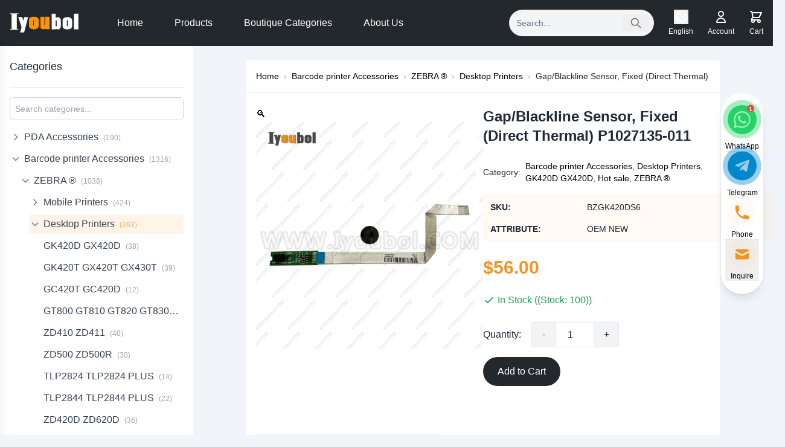

--- FILE ---
content_type: text/html; charset=UTF-8
request_url: https://www.iyoubol.com/product/gap-blackline-sensor-fixed-direct-thermal-p1027135-011/
body_size: 49920
content:
<!DOCTYPE html>
<html lang="en">

<head>
    <meta charset="UTF-8">
    <meta name="viewport" content="width=device-width, initial-scale=1.0">
        <meta name='robots' content='index, follow, max-image-preview:large, max-snippet:-1, max-video-preview:-1' />

	<!-- This site is optimized with the Yoast SEO plugin v26.8 - https://yoast.com/product/yoast-seo-wordpress/ -->
	<title>Gap/Blackline Sensor, Fixed (Direct Thermal) P1027135-011 - Iyoubol</title>
<style>.flying-press-lazy-bg{background-image:none!important;}</style>


	<link rel="canonical" href="https://www.iyoubol.com/product/gap-blackline-sensor-fixed-direct-thermal-p1027135-011/" />
	<meta property="og:locale" content="en_US" />
	<meta property="og:type" content="article" />
	<meta property="og:title" content="Gap/Blackline Sensor, Fixed (Direct Thermal) P1027135-011 - Iyoubol" />
	<meta property="og:description" content="Gap/Blackline Sensor, Fixed (Direct Thermal) P1027135-011" />
	<meta property="og:url" content="https://www.iyoubol.com/product/gap-blackline-sensor-fixed-direct-thermal-p1027135-011/" />
	<meta property="og:site_name" content="Iyoubol" />
	<meta property="article:modified_time" content="2025-10-09T05:32:23+00:00" />
	<meta property="og:image" content="https://www.iyoubol.com/wp-content/uploads/2022/01/20230729294.jpg" />
	<meta property="og:image:width" content="1000" />
	<meta property="og:image:height" content="1000" />
	<meta property="og:image:type" content="image/jpeg" />
	<meta name="twitter:card" content="summary_large_image" />
	<meta name="twitter:label1" content="Est. reading time" />
	<meta name="twitter:data1" content="1 minute" />
	<script type="application/ld+json" class="yoast-schema-graph">{"@context":"https://schema.org","@graph":[{"@type":"WebPage","@id":"https://www.iyoubol.com/product/gap-blackline-sensor-fixed-direct-thermal-p1027135-011/","url":"https://www.iyoubol.com/product/gap-blackline-sensor-fixed-direct-thermal-p1027135-011/","name":"Gap/Blackline Sensor, Fixed (Direct Thermal) P1027135-011 - Iyoubol","isPartOf":{"@id":"https://www.iyoubol.com/#website"},"primaryImageOfPage":{"@id":"https://www.iyoubol.com/product/gap-blackline-sensor-fixed-direct-thermal-p1027135-011/#primaryimage"},"image":{"@id":"https://www.iyoubol.com/product/gap-blackline-sensor-fixed-direct-thermal-p1027135-011/#primaryimage"},"thumbnailUrl":"https://www.iyoubol.com/wp-content/uploads/2022/01/20230729294.jpg","datePublished":"2022-01-14T08:35:07+00:00","dateModified":"2025-10-09T05:32:23+00:00","breadcrumb":{"@id":"https://www.iyoubol.com/product/gap-blackline-sensor-fixed-direct-thermal-p1027135-011/#breadcrumb"},"inLanguage":"en-US","potentialAction":[{"@type":"ReadAction","target":["https://www.iyoubol.com/product/gap-blackline-sensor-fixed-direct-thermal-p1027135-011/"]}]},{"@type":"ImageObject","inLanguage":"en-US","@id":"https://www.iyoubol.com/product/gap-blackline-sensor-fixed-direct-thermal-p1027135-011/#primaryimage","url":"https://www.iyoubol.com/wp-content/uploads/2022/01/20230729294.jpg","contentUrl":"https://www.iyoubol.com/wp-content/uploads/2022/01/20230729294.jpg","width":1000,"height":1000},{"@type":"BreadcrumbList","@id":"https://www.iyoubol.com/product/gap-blackline-sensor-fixed-direct-thermal-p1027135-011/#breadcrumb","itemListElement":[{"@type":"ListItem","position":1,"name":"首页","item":"https://www.iyoubol.com/"},{"@type":"ListItem","position":2,"name":"Shop","item":"https://www.iyoubol.com/shop/"},{"@type":"ListItem","position":3,"name":"Gap/Blackline Sensor, Fixed (Direct Thermal) P1027135-011"}]},{"@type":"WebSite","@id":"https://www.iyoubol.com/#website","url":"https://www.iyoubol.com/","name":"Iyoubol","description":"","publisher":{"@id":"https://www.iyoubol.com/#organization"},"potentialAction":[{"@type":"SearchAction","target":{"@type":"EntryPoint","urlTemplate":"https://www.iyoubol.com/?s={search_term_string}"},"query-input":{"@type":"PropertyValueSpecification","valueRequired":true,"valueName":"search_term_string"}}],"inLanguage":"en-US"},{"@type":"Organization","@id":"https://www.iyoubol.com/#organization","name":"Iyoubol","url":"https://www.iyoubol.com/","logo":{"@type":"ImageObject","inLanguage":"en-US","@id":"https://www.iyoubol.com/#/schema/logo/image/","url":"https://www.iyoubol.com/wp-content/uploads/2021/10/logo.png","contentUrl":"https://www.iyoubol.com/wp-content/uploads/2021/10/logo.png","width":200,"height":56,"caption":"Iyoubol"},"image":{"@id":"https://www.iyoubol.com/#/schema/logo/image/"}}]}</script>
	<!-- / Yoast SEO plugin. -->


<style id='wp-img-auto-sizes-contain-inline-css' type='text/css'>img:is([sizes=auto i],[sizes^="auto," i]){contain-intrinsic-size:3000px 1500px}
/*# sourceURL=wp-img-auto-sizes-contain-inline-css */</style>
<style id='classic-theme-styles-inline-css' type='text/css'>/*! This file is auto-generated */
.wp-block-button__link{color:#fff;background-color:#32373c;border-radius:9999px;box-shadow:none;text-decoration:none;padding:calc(.667em + 2px) calc(1.333em + 2px);font-size:1.125em}.wp-block-file__button{background:#32373c;color:#fff;text-decoration:none}
/*# sourceURL=/wp-includes/css/classic-themes.min.css */</style>
<link rel='stylesheet' id='photoswipe-css' href='https://www.iyoubol.com/wp-content/cache/flying-press/e65cbce40458.photoswipe.min.css' type='text/css' media='all' />
<link rel='stylesheet' id='photoswipe-default-skin-css' href='https://www.iyoubol.com/wp-content/cache/flying-press/800642785006.default-skin.min.css' type='text/css' media='all' />
<link rel='stylesheet' id='woocommerce-general-css' href='https://www.iyoubol.com/wp-content/cache/flying-press/0a5cfa15a1c3.woocommerce.css' type='text/css' media='all' />
<link rel='stylesheet' id='woocommerce-layout-css' href='https://www.iyoubol.com/wp-content/cache/flying-press/e98f5279caca.woocommerce-layout.css' type='text/css' media='all' />
<style id='woocommerce-inline-inline-css' type='text/css'>.woocommerce form .form-row .required { visibility: visible; }
/*# sourceURL=woocommerce-inline-inline-css */</style>
<link rel='stylesheet' id='gateway-css' href='https://www.iyoubol.com/wp-content/cache/flying-press/c0a7cf5f5643.gateway.css' type='text/css' media='all' />
<link rel='stylesheet' id='wpcn-tailwind-css' href='https://www.iyoubol.com/wp-content/cache/flying-press/24f313545061.style.css' type='text/css' media='all' />
<script type="text/javascript" src="https://www.iyoubol.com/wp-includes/js/jquery/jquery.min.js?ver=826eb77e86b0" id="jquery-core-js" defer></script>
<script type="text/javascript" src="https://www.iyoubol.com/wp-content/plugins/woocommerce/assets/js/jquery-blockui/jquery.blockUI.min.js?ver=ef56117d1bb5" id="wc-jquery-blockui-js" defer data-wp-strategy="defer"></script>
<script type="text/javascript" id="wc-add-to-cart-js-extra" defer src="data:text/javascript,%2F%2A%20%3C%21%5BCDATA%5B%20%2A%2F%0Avar%20wc_add_to_cart_params%20%3D%20%7B%22ajax_url%22%3A%22%2Fwp-admin%2Fadmin-ajax.php%22%2C%22wc_ajax_url%22%3A%22%2F%3Fwc-ajax%3D%25%25endpoint%25%25%22%2C%22i18n_view_cart%22%3A%22View%20cart%22%2C%22cart_url%22%3A%22https%3A%2F%2Fwww.iyoubol.com%2Fcart%2F%22%2C%22is_cart%22%3A%22%22%2C%22cart_redirect_after_add%22%3A%22no%22%7D%3B%0A%2F%2F%23%20sourceURL%3Dwc-add-to-cart-js-extra%0A%2F%2A%20%5D%5D%3E%20%2A%2F"></script>
<script type="text/javascript" src="https://www.iyoubol.com/wp-content/plugins/woocommerce/assets/js/frontend/add-to-cart.min.js?ver=d6843fa9b6df" id="wc-add-to-cart-js" defer data-wp-strategy="defer"></script>
<script type="text/javascript" src="https://www.iyoubol.com/wp-content/plugins/woocommerce/assets/js/zoom/jquery.zoom.min.js?ver=ba87701f6d84" id="wc-zoom-js" defer data-wp-strategy="defer"></script>
<script type="text/javascript" src="https://www.iyoubol.com/wp-content/plugins/woocommerce/assets/js/flexslider/jquery.flexslider.min.js?ver=4f6a29a1ede8" id="wc-flexslider-js" defer data-wp-strategy="defer"></script>
<script type="text/javascript" src="https://www.iyoubol.com/wp-content/plugins/woocommerce/assets/js/photoswipe/photoswipe.min.js?ver=8be54ef27129" id="wc-photoswipe-js" defer data-wp-strategy="defer"></script>
<script type="text/javascript" src="https://www.iyoubol.com/wp-content/plugins/woocommerce/assets/js/photoswipe/photoswipe-ui-default.min.js?ver=bc5828df7849" id="wc-photoswipe-ui-default-js" defer data-wp-strategy="defer"></script>
<script type="text/javascript" id="wc-single-product-js-extra" defer src="data:text/javascript,%2F%2A%20%3C%21%5BCDATA%5B%20%2A%2F%0Avar%20wc_single_product_params%20%3D%20%7B%22i18n_required_rating_text%22%3A%22Please%20select%20a%20rating%22%2C%22i18n_rating_options%22%3A%5B%221%20of%205%20stars%22%2C%222%20of%205%20stars%22%2C%223%20of%205%20stars%22%2C%224%20of%205%20stars%22%2C%225%20of%205%20stars%22%5D%2C%22i18n_product_gallery_trigger_text%22%3A%22View%20full-screen%20image%20gallery%22%2C%22review_rating_required%22%3A%22yes%22%2C%22flexslider%22%3A%7B%22rtl%22%3Afalse%2C%22animation%22%3A%22slide%22%2C%22smoothHeight%22%3Atrue%2C%22directionNav%22%3Afalse%2C%22controlNav%22%3A%22thumbnails%22%2C%22slideshow%22%3Afalse%2C%22animationSpeed%22%3A500%2C%22animationLoop%22%3Afalse%2C%22allowOneSlide%22%3Afalse%7D%2C%22zoom_enabled%22%3A%221%22%2C%22zoom_options%22%3A%5B%5D%2C%22photoswipe_enabled%22%3A%221%22%2C%22photoswipe_options%22%3A%7B%22shareEl%22%3Afalse%2C%22closeOnScroll%22%3Afalse%2C%22history%22%3Afalse%2C%22hideAnimationDuration%22%3A0%2C%22showAnimationDuration%22%3A0%7D%2C%22flexslider_enabled%22%3A%221%22%7D%3B%0A%2F%2F%23%20sourceURL%3Dwc-single-product-js-extra%0A%2F%2A%20%5D%5D%3E%20%2A%2F"></script>
<script type="text/javascript" src="https://www.iyoubol.com/wp-content/plugins/woocommerce/assets/js/frontend/single-product.min.js?ver=8fba33fe0ea8" id="wc-single-product-js" defer data-wp-strategy="defer"></script>
<script type="text/javascript" src="https://www.iyoubol.com/wp-content/plugins/woocommerce/assets/js/js-cookie/js.cookie.min.js?ver=691a1e43450e" id="wc-js-cookie-js" defer data-wp-strategy="defer"></script>
<script type="text/javascript" id="woocommerce-js-extra" defer src="data:text/javascript,%2F%2A%20%3C%21%5BCDATA%5B%20%2A%2F%0Avar%20woocommerce_params%20%3D%20%7B%22ajax_url%22%3A%22%2Fwp-admin%2Fadmin-ajax.php%22%2C%22wc_ajax_url%22%3A%22%2F%3Fwc-ajax%3D%25%25endpoint%25%25%22%2C%22i18n_password_show%22%3A%22Show%20password%22%2C%22i18n_password_hide%22%3A%22Hide%20password%22%7D%3B%0A%2F%2F%23%20sourceURL%3Dwoocommerce-js-extra%0A%2F%2A%20%5D%5D%3E%20%2A%2F"></script>
<script type="text/javascript" src="https://www.iyoubol.com/wp-content/plugins/woocommerce/assets/js/frontend/woocommerce.min.js?ver=abf4bb282c65" id="woocommerce-js" defer data-wp-strategy="defer"></script>
<script type="text/javascript" id="wc-cart-fragments-js-extra" defer src="data:text/javascript,%2F%2A%20%3C%21%5BCDATA%5B%20%2A%2F%0Avar%20wc_cart_fragments_params%20%3D%20%7B%22ajax_url%22%3A%22%2Fwp-admin%2Fadmin-ajax.php%22%2C%22wc_ajax_url%22%3A%22%2F%3Fwc-ajax%3D%25%25endpoint%25%25%22%2C%22cart_hash_key%22%3A%22wc_cart_hash_e1661763e3dcac27485f4f1400118c24%22%2C%22fragment_name%22%3A%22wc_fragments_e1661763e3dcac27485f4f1400118c24%22%2C%22request_timeout%22%3A%225000%22%7D%3B%0A%2F%2F%23%20sourceURL%3Dwc-cart-fragments-js-extra%0A%2F%2A%20%5D%5D%3E%20%2A%2F"></script>
<script type="text/javascript" src="https://www.iyoubol.com/wp-content/plugins/woocommerce/assets/js/frontend/cart-fragments.min.js?ver=ae52867db002" id="wc-cart-fragments-js" defer data-wp-strategy="defer"></script>
<link rel="https://api.w.org/" href="https://www.iyoubol.com/wp-json/" /><link rel="alternate" title="JSON" type="application/json" href="https://www.iyoubol.com/wp-json/wp/v2/product/6500" /><link rel="EditURI" type="application/rsd+xml" title="RSD" href="https://www.iyoubol.com/xmlrpc.php?rsd" />
<meta name="generator" content="WordPress 6.9" />
<meta name="generator" content="WooCommerce 10.4.3" />
<link rel='shortlink' href='https://www.iyoubol.com/?p=6500' />
<style>.h-captcha{position:relative;display:block;margin-bottom:2rem;padding:0;clear:both}.h-captcha[data-size="normal"]{width:303px;height:78px}.h-captcha[data-size="compact"]{width:164px;height:144px}.h-captcha[data-size="invisible"]{display:none}.h-captcha iframe{z-index:1}.h-captcha::before{content:"";display:block;position:absolute;top:0;left:0;background:url(https://www.iyoubol.com/wp-content/plugins/hcaptcha-for-forms-and-more/assets/images/hcaptcha-div-logo.svg) no-repeat;border:1px solid #fff0;border-radius:4px;box-sizing:border-box}.h-captcha::after{content:"If you see this message, hCaptcha failed to load due to site errors.";font:13px/1.35 system-ui,-apple-system,Segoe UI,Roboto,Arial,sans-serif;display:block;position:absolute;top:0;left:0;box-sizing:border-box;color:red;opacity:0}.h-captcha:not(:has(iframe))::after{animation:hcap-msg-fade-in .3s ease forwards;animation-delay:2s}.h-captcha:has(iframe)::after{animation:none;opacity:0}@keyframes hcap-msg-fade-in{to{opacity:1}}.h-captcha[data-size="normal"]::before{width:300px;height:74px;background-position:94% 28%}.h-captcha[data-size="normal"]::after{padding:19px 75px 16px 10px}.h-captcha[data-size="compact"]::before{width:156px;height:136px;background-position:50% 79%}.h-captcha[data-size="compact"]::after{padding:10px 10px 16px 10px}.h-captcha[data-theme="light"]::before,body.is-light-theme .h-captcha[data-theme="auto"]::before,.h-captcha[data-theme="auto"]::before{background-color:#fafafa;border:1px solid #e0e0e0}.h-captcha[data-theme="dark"]::before,body.is-dark-theme .h-captcha[data-theme="auto"]::before,html.wp-dark-mode-active .h-captcha[data-theme="auto"]::before,html.drdt-dark-mode .h-captcha[data-theme="auto"]::before{background-image:url(https://www.iyoubol.com/wp-content/plugins/hcaptcha-for-forms-and-more/assets/images/hcaptcha-div-logo-white.svg);background-repeat:no-repeat;background-color:#333;border:1px solid #f5f5f5}@media (prefers-color-scheme:dark){.h-captcha[data-theme="auto"]::before{background-image:url(https://www.iyoubol.com/wp-content/plugins/hcaptcha-for-forms-and-more/assets/images/hcaptcha-div-logo-white.svg);background-repeat:no-repeat;background-color:#333;border:1px solid #f5f5f5}}.h-captcha[data-theme="custom"]::before{background-color:initial}.h-captcha[data-size="invisible"]::before,.h-captcha[data-size="invisible"]::after{display:none}.h-captcha iframe{position:relative}div[style*="z-index: 2147483647"] div[style*="border-width: 11px"][style*="position: absolute"][style*="pointer-events: none"]{border-style:none}</style>
	<noscript><style>.woocommerce-product-gallery{ opacity: 1 !important; }</style></noscript>
	<style>.woocommerce-form-login .h-captcha{margin-top:2rem}</style>
<style>.woocommerce-ResetPassword .h-captcha{margin-top:.5rem}</style>
<style>.woocommerce-form-register .h-captcha{margin-top:2rem}</style>
<link rel="icon" href="https://www.iyoubol.com/wp-content/uploads/2021/10/logo.png" sizes="32x32" />
<link rel="icon" href="https://www.iyoubol.com/wp-content/uploads/2021/10/logo.png" sizes="192x192" />
<link rel="apple-touch-icon" href="https://www.iyoubol.com/wp-content/uploads/2021/10/logo.png" />
<meta name="msapplication-TileImage" content="https://www.iyoubol.com/wp-content/uploads/2021/10/logo.png" />


        
<style>.side,
    .content {
        min-height: calc(100vh - 68px);
    }

    body.admin-bar .side,
    body.admin-bar .content {
        min-height: calc(100vh - 68px - 32px);
    }

    /* Sidebar style optimization */
    #sidebar {
        scrollbar-width: thin;
        scrollbar-color: rgba(156, 163, 175, 0.5) transparent;
        transition: height 0.3s ease-out, top 0.2s ease-out;
        overflow-y: auto !important;
        -webkit-overflow-scrolling: touch;
        /* Support smooth scrolling on iOS devices */
        height: calc(100vh - 68px);
        /* Ensure correct height in initial state */
    }

    body.admin-bar #sidebar {
        height: calc(100vh - 68px - 32px);
        /* Admin bar height adjustment */
    }

    #sidebar.sidebar-fixed {
        box-shadow: 0 4px 6px -1px rgba(0, 0, 0, 0.1), 0 2px 4px -1px rgba(0, 0, 0, 0.06);
        height: 100vh;
        overflow-y: auto;
    }

    #sidebar::-webkit-scrollbar {
        width: 6px;
    }

    #sidebar::-webkit-scrollbar-track {
        background: transparent;
    }

    #sidebar::-webkit-scrollbar-thumb {
        background-color: rgba(156, 163, 175, 0.5);
        border-radius: 3px;
    }

    .category-toggle .toggle-icon {
        transition: transform 0.2s ease-in-out;
    }

    .category-toggle.open .toggle-icon {
        transform: rotate(90deg);
    }

    /* Ensure mobile sidebar is within safe area */
    @media (max-width: 1023px) {
        #sidebar {
            padding-top: env(safe-area-inset-top, 20px);
            padding-bottom: env(safe-area-inset-bottom, 20px);
            height: 100vh;
            overflow-y: auto;
        }

        #sidebar .sidebar-content {
            padding-bottom: 120px;
            /* Ensure bottom content is visible */
        }
    }

    /* Ensure content area displays correctly */
    .content {
        min-height: 80vh;
    }</style>

        <!-- Default script files -->
    
    <link rel='stylesheet' id='wc-blocks-style-css' href='https://www.iyoubol.com/wp-content/cache/flying-press/e2d671c403c7.wc-blocks.css' type='text/css' media='all' />
<style id='global-styles-inline-css' type='text/css'>:root{--wp--preset--aspect-ratio--square: 1;--wp--preset--aspect-ratio--4-3: 4/3;--wp--preset--aspect-ratio--3-4: 3/4;--wp--preset--aspect-ratio--3-2: 3/2;--wp--preset--aspect-ratio--2-3: 2/3;--wp--preset--aspect-ratio--16-9: 16/9;--wp--preset--aspect-ratio--9-16: 9/16;--wp--preset--color--black: #000000;--wp--preset--color--cyan-bluish-gray: #abb8c3;--wp--preset--color--white: #ffffff;--wp--preset--color--pale-pink: #f78da7;--wp--preset--color--vivid-red: #cf2e2e;--wp--preset--color--luminous-vivid-orange: #ff6900;--wp--preset--color--luminous-vivid-amber: #fcb900;--wp--preset--color--light-green-cyan: #7bdcb5;--wp--preset--color--vivid-green-cyan: #00d084;--wp--preset--color--pale-cyan-blue: #8ed1fc;--wp--preset--color--vivid-cyan-blue: #0693e3;--wp--preset--color--vivid-purple: #9b51e0;--wp--preset--gradient--vivid-cyan-blue-to-vivid-purple: linear-gradient(135deg,rgb(6,147,227) 0%,rgb(155,81,224) 100%);--wp--preset--gradient--light-green-cyan-to-vivid-green-cyan: linear-gradient(135deg,rgb(122,220,180) 0%,rgb(0,208,130) 100%);--wp--preset--gradient--luminous-vivid-amber-to-luminous-vivid-orange: linear-gradient(135deg,rgb(252,185,0) 0%,rgb(255,105,0) 100%);--wp--preset--gradient--luminous-vivid-orange-to-vivid-red: linear-gradient(135deg,rgb(255,105,0) 0%,rgb(207,46,46) 100%);--wp--preset--gradient--very-light-gray-to-cyan-bluish-gray: linear-gradient(135deg,rgb(238,238,238) 0%,rgb(169,184,195) 100%);--wp--preset--gradient--cool-to-warm-spectrum: linear-gradient(135deg,rgb(74,234,220) 0%,rgb(151,120,209) 20%,rgb(207,42,186) 40%,rgb(238,44,130) 60%,rgb(251,105,98) 80%,rgb(254,248,76) 100%);--wp--preset--gradient--blush-light-purple: linear-gradient(135deg,rgb(255,206,236) 0%,rgb(152,150,240) 100%);--wp--preset--gradient--blush-bordeaux: linear-gradient(135deg,rgb(254,205,165) 0%,rgb(254,45,45) 50%,rgb(107,0,62) 100%);--wp--preset--gradient--luminous-dusk: linear-gradient(135deg,rgb(255,203,112) 0%,rgb(199,81,192) 50%,rgb(65,88,208) 100%);--wp--preset--gradient--pale-ocean: linear-gradient(135deg,rgb(255,245,203) 0%,rgb(182,227,212) 50%,rgb(51,167,181) 100%);--wp--preset--gradient--electric-grass: linear-gradient(135deg,rgb(202,248,128) 0%,rgb(113,206,126) 100%);--wp--preset--gradient--midnight: linear-gradient(135deg,rgb(2,3,129) 0%,rgb(40,116,252) 100%);--wp--preset--font-size--small: 13px;--wp--preset--font-size--medium: 20px;--wp--preset--font-size--large: 36px;--wp--preset--font-size--x-large: 42px;--wp--preset--spacing--20: 0.44rem;--wp--preset--spacing--30: 0.67rem;--wp--preset--spacing--40: 1rem;--wp--preset--spacing--50: 1.5rem;--wp--preset--spacing--60: 2.25rem;--wp--preset--spacing--70: 3.38rem;--wp--preset--spacing--80: 5.06rem;--wp--preset--shadow--natural: 6px 6px 9px rgba(0, 0, 0, 0.2);--wp--preset--shadow--deep: 12px 12px 50px rgba(0, 0, 0, 0.4);--wp--preset--shadow--sharp: 6px 6px 0px rgba(0, 0, 0, 0.2);--wp--preset--shadow--outlined: 6px 6px 0px -3px rgb(255, 255, 255), 6px 6px rgb(0, 0, 0);--wp--preset--shadow--crisp: 6px 6px 0px rgb(0, 0, 0);}:where(.is-layout-flex){gap: 0.5em;}:where(.is-layout-grid){gap: 0.5em;}body .is-layout-flex{display: flex;}.is-layout-flex{flex-wrap: wrap;align-items: center;}.is-layout-flex > :is(*, div){margin: 0;}body .is-layout-grid{display: grid;}.is-layout-grid > :is(*, div){margin: 0;}:where(.wp-block-columns.is-layout-flex){gap: 2em;}:where(.wp-block-columns.is-layout-grid){gap: 2em;}:where(.wp-block-post-template.is-layout-flex){gap: 1.25em;}:where(.wp-block-post-template.is-layout-grid){gap: 1.25em;}.has-black-color{color: var(--wp--preset--color--black) !important;}.has-cyan-bluish-gray-color{color: var(--wp--preset--color--cyan-bluish-gray) !important;}.has-white-color{color: var(--wp--preset--color--white) !important;}.has-pale-pink-color{color: var(--wp--preset--color--pale-pink) !important;}.has-vivid-red-color{color: var(--wp--preset--color--vivid-red) !important;}.has-luminous-vivid-orange-color{color: var(--wp--preset--color--luminous-vivid-orange) !important;}.has-luminous-vivid-amber-color{color: var(--wp--preset--color--luminous-vivid-amber) !important;}.has-light-green-cyan-color{color: var(--wp--preset--color--light-green-cyan) !important;}.has-vivid-green-cyan-color{color: var(--wp--preset--color--vivid-green-cyan) !important;}.has-pale-cyan-blue-color{color: var(--wp--preset--color--pale-cyan-blue) !important;}.has-vivid-cyan-blue-color{color: var(--wp--preset--color--vivid-cyan-blue) !important;}.has-vivid-purple-color{color: var(--wp--preset--color--vivid-purple) !important;}.has-black-background-color{background-color: var(--wp--preset--color--black) !important;}.has-cyan-bluish-gray-background-color{background-color: var(--wp--preset--color--cyan-bluish-gray) !important;}.has-white-background-color{background-color: var(--wp--preset--color--white) !important;}.has-pale-pink-background-color{background-color: var(--wp--preset--color--pale-pink) !important;}.has-vivid-red-background-color{background-color: var(--wp--preset--color--vivid-red) !important;}.has-luminous-vivid-orange-background-color{background-color: var(--wp--preset--color--luminous-vivid-orange) !important;}.has-luminous-vivid-amber-background-color{background-color: var(--wp--preset--color--luminous-vivid-amber) !important;}.has-light-green-cyan-background-color{background-color: var(--wp--preset--color--light-green-cyan) !important;}.has-vivid-green-cyan-background-color{background-color: var(--wp--preset--color--vivid-green-cyan) !important;}.has-pale-cyan-blue-background-color{background-color: var(--wp--preset--color--pale-cyan-blue) !important;}.has-vivid-cyan-blue-background-color{background-color: var(--wp--preset--color--vivid-cyan-blue) !important;}.has-vivid-purple-background-color{background-color: var(--wp--preset--color--vivid-purple) !important;}.has-black-border-color{border-color: var(--wp--preset--color--black) !important;}.has-cyan-bluish-gray-border-color{border-color: var(--wp--preset--color--cyan-bluish-gray) !important;}.has-white-border-color{border-color: var(--wp--preset--color--white) !important;}.has-pale-pink-border-color{border-color: var(--wp--preset--color--pale-pink) !important;}.has-vivid-red-border-color{border-color: var(--wp--preset--color--vivid-red) !important;}.has-luminous-vivid-orange-border-color{border-color: var(--wp--preset--color--luminous-vivid-orange) !important;}.has-luminous-vivid-amber-border-color{border-color: var(--wp--preset--color--luminous-vivid-amber) !important;}.has-light-green-cyan-border-color{border-color: var(--wp--preset--color--light-green-cyan) !important;}.has-vivid-green-cyan-border-color{border-color: var(--wp--preset--color--vivid-green-cyan) !important;}.has-pale-cyan-blue-border-color{border-color: var(--wp--preset--color--pale-cyan-blue) !important;}.has-vivid-cyan-blue-border-color{border-color: var(--wp--preset--color--vivid-cyan-blue) !important;}.has-vivid-purple-border-color{border-color: var(--wp--preset--color--vivid-purple) !important;}.has-vivid-cyan-blue-to-vivid-purple-gradient-background{background: var(--wp--preset--gradient--vivid-cyan-blue-to-vivid-purple) !important;}.has-light-green-cyan-to-vivid-green-cyan-gradient-background{background: var(--wp--preset--gradient--light-green-cyan-to-vivid-green-cyan) !important;}.has-luminous-vivid-amber-to-luminous-vivid-orange-gradient-background{background: var(--wp--preset--gradient--luminous-vivid-amber-to-luminous-vivid-orange) !important;}.has-luminous-vivid-orange-to-vivid-red-gradient-background{background: var(--wp--preset--gradient--luminous-vivid-orange-to-vivid-red) !important;}.has-very-light-gray-to-cyan-bluish-gray-gradient-background{background: var(--wp--preset--gradient--very-light-gray-to-cyan-bluish-gray) !important;}.has-cool-to-warm-spectrum-gradient-background{background: var(--wp--preset--gradient--cool-to-warm-spectrum) !important;}.has-blush-light-purple-gradient-background{background: var(--wp--preset--gradient--blush-light-purple) !important;}.has-blush-bordeaux-gradient-background{background: var(--wp--preset--gradient--blush-bordeaux) !important;}.has-luminous-dusk-gradient-background{background: var(--wp--preset--gradient--luminous-dusk) !important;}.has-pale-ocean-gradient-background{background: var(--wp--preset--gradient--pale-ocean) !important;}.has-electric-grass-gradient-background{background: var(--wp--preset--gradient--electric-grass) !important;}.has-midnight-gradient-background{background: var(--wp--preset--gradient--midnight) !important;}.has-small-font-size{font-size: var(--wp--preset--font-size--small) !important;}.has-medium-font-size{font-size: var(--wp--preset--font-size--medium) !important;}.has-large-font-size{font-size: var(--wp--preset--font-size--large) !important;}.has-x-large-font-size{font-size: var(--wp--preset--font-size--x-large) !important;}
/*# sourceURL=global-styles-inline-css */</style>
<script type="speculationrules">{"prefetch":[{"source":"document","where":{"and":[{"href_matches":"\/*"},{"not":{"href_matches":["\/*.php","\/wp-(admin|includes|content|login|signup|json)(.*)?","\/*\\?(.+)","\/(cart|checkout|logout)(.*)?"]}}]},"eagerness":"moderate"}]}</script></head>

<body class="wp-singular product-template-default single single-product postid-6500 wp-custom-logo wp-theme-wpcn theme-wpcn woocommerce woocommerce-page woocommerce-no-js w-full">

    <header id="wpcn-header" class="w-full">
                <!-- Default header content -->
<div class="bg-secondary text-white w-full">
    <div class="mx-auto px-4 py-4">
        <div class="flex items-center justify-between">
            <!-- Logo area -->
            <div class="logo mr-10">
                                <a href="https://www.iyoubol.com" class="flex items-center">
                    <img src="https://www.iyoubol.com/wp-content/themes/wpcn/assets/images/logo-2.png" alt="Iyoubol" class="h-6 lg:h-8 w-auto max-w-auto" width="200" height="56" loading="lazy" fetchpriority="low">
                </a>
                            </div>

            <!-- Navigation menu -->
            <nav class="hidden md:flex items-center space-x-1 flex-1">
                                                                <a href="https://www.iyoubol.com/" class=" text-base text-white px-6 py-2 rounded-full transition-all duration-300 ease-in-out hover:text-white hover:bg-accent">Home</a>
                                <a href="https://www.iyoubol.com/product-category/pda-best-selling-boutique/" class=" text-base text-white px-6 py-2 rounded-full transition-all duration-300 ease-in-out hover:text-white hover:bg-accent">Products</a>
                                <a href="https://www.iyoubol.com/product-category/boutique-categories/" class=" text-base text-white px-6 py-2 rounded-full transition-all duration-300 ease-in-out hover:text-white hover:bg-accent">Boutique Categories</a>
                                <a href="https://www.iyoubol.com/about-us/" class=" text-base text-white px-6 py-2 rounded-full transition-all duration-300 ease-in-out hover:text-white hover:bg-accent">About Us</a>
                                                            </nav>

            <!-- Desktop functionality area -->
            <div class="hidden md:flex items-center space-x-6">
                <!-- Search bar -->
                <div class="header-search">
                    <form action="/" method="get" class="flex items-center relative">
                        <input type="text" name="s" value="" placeholder="Search..." class="px-3 py-3 min-w-60">
                        <button type="submit" class="bg-none px-3 py-1 rounded-r absolute right-2 lg:hover:bg-transparent">
                            <svg xmlns="http://www.w3.org/2000/svg" class="h-5 w-5 text-gray-500 hover:text-gray-800" fill="none" viewBox="0 0 24 24" stroke="currentColor">
                                <path stroke-linecap="round" stroke-linejoin="round" stroke-width="2" d="M21 21l-6-6m2-5a7 7 0 11-14 0 7 7 0 0114 0z" />
                            </svg>
                        </button>
                    </form>
                </div>

                <!-- Language switcher -->
                <div class="language-switcher-container">
                    <div x-data="{ 
    open: false,
    init() {
        let that = this;
        document.addEventListener('click', function(event) {
            // 如果点击的不是当前元素或其子元素，则关闭下拉菜单
            if (that.open && !event.target.closest('.language-switcher')) {
                that.open = false;
            }
        });
    }
}" class="language-switcher relative">
    <div class="flex flex-col items-center">
        <button type="button" @click.stop="open = !open" class="text-white hover:text-accent transition-colors cursor-pointer">
            <!-- 地图图标放在上方 -->
            <svg xmlns="http://www.w3.org/2000/svg" class="h-6 w-6" fill="none" viewBox="0 0 24 24" stroke="currentColor">
                <path stroke-linecap="round" stroke-linejoin="round" stroke-width="2" d="M3.055 11H5a2 2 0 012 2v1a2 2 0 002 2 2 2 0 012 2v2.945M8 3.935V5.5A2.5 2.5 0 0010.5 8h.5a2 2 0 012 2 2 2 0 104 0 2 2 0 012-2h1.064M15 20.488V18a2 2 0 012-2h3.064M21 12a9 9 0 11-18 0 9 9 0 0118 0z" />
            </svg>
        </button>
        <span @click.stop="open = !open" class="text-xs mt-1 text-white cursor-pointer">English</span>

        <div x-show="open" x-cloak class="language-dropdown absolute mt-16 bg-white rounded-md shadow-lg py-1 z-50">
                        <a href="?lang=en" class="block px-4 py-2 text-sm text-gray-700 hover:bg-gray-100 font-medium">
                English
            </a>
                        <a href="?lang=es" class="block px-4 py-2 text-sm text-gray-700 hover:bg-gray-100 ">
                Español
            </a>
                        <a href="?lang=ru" class="block px-4 py-2 text-sm text-gray-700 hover:bg-gray-100 ">
                Русский
            </a>
                    </div>
    </div>
</div>

<!-- 确保Alpine.js只加载一次，使用全局变量标记 -->
<script defer src="data:text/javascript,if%20%28typeof%20window.alpineJsLoaded%20%3D%3D%3D%20%27undefined%27%29%20%7B%0A%20%20%20%20%20%20%20%20document.addEventListener%28%27DOMContentLoaded%27%2C%20function%20%28%29%20%7B%0A%20%20%20%20%20%20%20%20%20%20%20%20if%20%28typeof%20window.alpineJsLoaded%20%3D%3D%3D%20%27undefined%27%29%20%7B%0A%20%20%20%20%20%20%20%20%20%20%20%20%20%20%20%20var%20script%20%3D%20document.createElement%28%27script%27%29%3B%0A%20%20%20%20%20%20%20%20%20%20%20%20%20%20%20%20script.src%20%3D%20%22https%3A%2F%2Fwww.iyoubol.com%2Fwp-content%2Fthemes%2Fwpcn%2Fdist%2Fjs%2Falpine.min.js%22%3B%0A%20%20%20%20%20%20%20%20%20%20%20%20%20%20%20%20script.defer%20%3D%20true%3B%0A%20%20%20%20%20%20%20%20%20%20%20%20%20%20%20%20script.onload%20%3D%20function%20%28%29%20%7B%0A%20%20%20%20%20%20%20%20%20%20%20%20%20%20%20%20%20%20%20%20window.alpineJsLoaded%20%3D%20true%3B%0A%20%20%20%20%20%20%20%20%20%20%20%20%20%20%20%20%7D%3B%0A%20%20%20%20%20%20%20%20%20%20%20%20%20%20%20%20document.head.appendChild%28script%29%3B%0A%20%20%20%20%20%20%20%20%20%20%20%20%7D%0A%20%20%20%20%20%20%20%20%7D%29%3B%0A%20%20%20%20%7D"></script>

<style>/* 隐藏未初始化的Alpine组件 */
    [x-cloak] {
        display: none !important;
    }</style>                </div>

                <!-- User center -->
                <div class="user-center">
                    <a href="/my-account" class="flex flex-col items-center text-white hover:text-accent transition-colors">
                        <svg xmlns="http://www.w3.org/2000/svg" class="h-6 w-6" fill="none" viewBox="0 0 24 24" stroke="currentColor">
                            <path stroke-linecap="round" stroke-linejoin="round" stroke-width="2" d="M16 7a4 4 0 11-8 0 4 4 0 018 0zM12 14a7 7 0 00-7 7h14a7 7 0 00-7-7z" />
                        </svg>
                        <span class="text-xs mt-1">Account</span>
                    </a>
                </div>

                <!-- Shopping cart -->
                <div class="shopping-cart">
                    <a href="/cart" class="flex flex-col items-center text-white hover:text-accent transition-colors">
                        <svg xmlns="http://www.w3.org/2000/svg" class="h-6 w-6" fill="none" viewBox="0 0 24 24" stroke="currentColor">
                            <path stroke-linecap="round" stroke-linejoin="round" stroke-width="2" d="M3 3h2l.4 2M7 13h10l4-8H5.4M7 13L5.4 5M7 13l-2.293 2.293c-.63.63-.184 1.707.707 1.707H17m0 0a2 2 0 100 4 2 2 0 000-4zm-8 2a2 2 0 11-4 0 2 2 0 014 0z" />
                        </svg>
                        <span class="text-xs mt-1">Cart</span>
                    </a>
                </div>

            </div>

            <!-- Mobile menu button -->
            <div class="md:hidden">
                <div class="flex items-center gap-3">
                    <!-- Search bar -->
                    <div class="header-search">
                        <form action="/" method="get" class="flex items-center relative">
                            <input type="text" name="s" value="" placeholder="Search..." class="px-3 py-1">
                            <button type="submit" class="bg-none px-1 py-2 rounded-r absolute right-2 lg:hover:bg-transparent">
                                <svg xmlns="http://www.w3.org/2000/svg" class="h-5 w-5 text-gray-800" fill="none" viewBox="0 0 24 24" stroke="currentColor">
                                    <path stroke-linecap="round" stroke-linejoin="round" stroke-width="2" d="M21 21l-6-6m2-5a7 7 0 11-14 0 7 7 0 0114 0z" />
                                </svg>
                            </button>
                        </form>
                    </div>

                    <button type="button" id="mobile-menu-button" class="mobile-menu-button">
                        <svg xmlns="http://www.w3.org/2000/svg" class="h-6 w-6" fill="none" viewBox="0 0 24 24" stroke="currentColor">
                            <path stroke-linecap="round" stroke-linejoin="round" stroke-width="2" d="M4 6h16M4 12h16M4 18h16" />
                        </svg>
                    </button>
                </div>
            </div>

        </div>
    </div>
</div>

<!-- Mobile drawer background overlay -->
<div id="mobile-drawer-overlay" class="fixed inset-0 bg-gray-900 bg-opacity-50 z-40 hidden transition-opacity duration-300 ease-in-out opacity-0">
</div>

<!-- Mobile drawer menu -->
<div id="mobile-drawer" class="fixed top-0 bottom-0 left-0 w-4/5 bg-white text-gray-800 shadow-xl z-50 transform -translate-x-full transition-transform duration-300 ease-in-out overflow-y-auto">
    <div class="p-4 border-b border-gray-200 flex justify-between items-center bg-[#304156] text-white">
        <div class="logo">
            <a href="https://www.iyoubol.com" class="flex items-center">
                <img src="https://www.iyoubol.com/wp-content/themes/wpcn/assets/images/logo2.png" alt="Iyoubol" class="h-8 w-auto" width="250" height="100" loading="lazy" fetchpriority="low">
            </a>
        </div>
        <button id="close-drawer" class="text-white hover:text-accent">
            <svg xmlns="http://www.w3.org/2000/svg" class="h-6 w-6" fill="none" viewBox="0 0 24 24" stroke="currentColor">
                <path stroke-linecap="round" stroke-linejoin="round" stroke-width="2" d="M6 18L18 6M6 6l12 12" />
            </svg>
        </button>
    </div>

    <!-- Mobile functionality area -->
    <div class="px-4 pt-4 pb-2 border-b border-gray-200">
        <!-- Functions area -->
        <div class="flex justify-around items-center py-2">
            <!-- User center -->
            <a href="/my-account" class="flex flex-col items-center text-gray-700 hover:text-primary transition-colors">
                <svg xmlns="http://www.w3.org/2000/svg" class="h-6 w-6" fill="none" viewBox="0 0 24 24" stroke="currentColor">
                    <path stroke-linecap="round" stroke-linejoin="round" stroke-width="2" d="M16 7a4 4 0 11-8 0 4 4 0 018 0zM12 14a7 7 0 00-7 7h14a7 7 0 00-7-7z" />
                </svg>
                <span class="text-xs mt-1">Account</span>
            </a>

            <!-- Shopping cart -->
            <a href="/cart" class="flex flex-col items-center text-gray-700 hover:text-primary transition-colors">
                <svg xmlns="http://www.w3.org/2000/svg" class="h-6 w-6" fill="none" viewBox="0 0 24 24" stroke="currentColor">
                    <path stroke-linecap="round" stroke-linejoin="round" stroke-width="2" d="M3 3h2l.4 2M7 13h10l4-8H5.4M7 13L5.4 5M7 13l-2.293 2.293c-.63.63-.184 1.707.707 1.707H17m0 0a2 2 0 100 4 2 2 0 000-4zm-8 2a2 2 0 11-4 0 2 2 0 014 0z" />
                </svg>
                <span class="text-xs mt-1">Cart</span>
            </a>

            <!-- Language switcher -->
            <div class="language-switcher-container">
                <div x-data="{ 
    open: false,
    init() {
        let that = this;
        document.addEventListener('click', function(event) {
            // 如果点击的不是当前元素或其子元素，则关闭下拉菜单
            if (that.open && !event.target.closest('.language-switcher')) {
                that.open = false;
            }
        });
    }
}" class="language-switcher relative">
    <div class="flex flex-col items-center">
        <button type="button" @click.stop="open = !open" class="text-gray-700 hover:text-primary transition-colors cursor-pointer">
            <!-- 地图图标放在上方 -->
            <svg xmlns="http://www.w3.org/2000/svg" class="h-6 w-6" fill="none" viewBox="0 0 24 24" stroke="currentColor">
                <path stroke-linecap="round" stroke-linejoin="round" stroke-width="2" d="M3.055 11H5a2 2 0 012 2v1a2 2 0 002 2 2 2 0 012 2v2.945M8 3.935V5.5A2.5 2.5 0 0010.5 8h.5a2 2 0 012 2 2 2 0 104 0 2 2 0 012-2h1.064M15 20.488V18a2 2 0 012-2h3.064M21 12a9 9 0 11-18 0 9 9 0 0118 0z" />
            </svg>
        </button>
        <span @click.stop="open = !open" class="text-xs mt-1 text-gray-700 cursor-pointer">English</span>

        <div x-show="open" x-cloak class="language-dropdown absolute mt-16 bg-white rounded-md shadow-lg py-1 z-50">
                        <a href="?lang=en" class="block px-4 py-2 text-sm text-gray-700 hover:bg-gray-100 font-medium">
                English
            </a>
                        <a href="?lang=es" class="block px-4 py-2 text-sm text-gray-700 hover:bg-gray-100 ">
                Español
            </a>
                        <a href="?lang=ru" class="block px-4 py-2 text-sm text-gray-700 hover:bg-gray-100 ">
                Русский
            </a>
                    </div>
    </div>
</div>

<!-- 确保Alpine.js只加载一次，使用全局变量标记 -->
<script defer src="data:text/javascript,if%20%28typeof%20window.alpineJsLoaded%20%3D%3D%3D%20%27undefined%27%29%20%7B%0A%20%20%20%20%20%20%20%20document.addEventListener%28%27DOMContentLoaded%27%2C%20function%20%28%29%20%7B%0A%20%20%20%20%20%20%20%20%20%20%20%20if%20%28typeof%20window.alpineJsLoaded%20%3D%3D%3D%20%27undefined%27%29%20%7B%0A%20%20%20%20%20%20%20%20%20%20%20%20%20%20%20%20var%20script%20%3D%20document.createElement%28%27script%27%29%3B%0A%20%20%20%20%20%20%20%20%20%20%20%20%20%20%20%20script.src%20%3D%20%22https%3A%2F%2Fwww.iyoubol.com%2Fwp-content%2Fthemes%2Fwpcn%2Fdist%2Fjs%2Falpine.min.js%22%3B%0A%20%20%20%20%20%20%20%20%20%20%20%20%20%20%20%20script.defer%20%3D%20true%3B%0A%20%20%20%20%20%20%20%20%20%20%20%20%20%20%20%20script.onload%20%3D%20function%20%28%29%20%7B%0A%20%20%20%20%20%20%20%20%20%20%20%20%20%20%20%20%20%20%20%20window.alpineJsLoaded%20%3D%20true%3B%0A%20%20%20%20%20%20%20%20%20%20%20%20%20%20%20%20%7D%3B%0A%20%20%20%20%20%20%20%20%20%20%20%20%20%20%20%20document.head.appendChild%28script%29%3B%0A%20%20%20%20%20%20%20%20%20%20%20%20%7D%0A%20%20%20%20%20%20%20%20%7D%29%3B%0A%20%20%20%20%7D"></script>

<style>/* 隐藏未初始化的Alpine组件 */
    [x-cloak] {
        display: none !important;
    }</style>            </div>
        </div>
    </div>

    <!-- Navigation menu -->
    <nav class="py-2">
                <ul>
                        <li class="border-b border-gray-100">
                <a href="https://www.iyoubol.com/" class="block px-4 py-3 text-gray-700 hover:bg-gray-50 transition-colors">
                    Home
                </a>
            </li>
                        <li class="border-b border-gray-100">
                <a href="https://www.iyoubol.com/product-category/pda-best-selling-boutique/" class="block px-4 py-3 text-gray-700 hover:bg-gray-50 transition-colors">
                    Products
                </a>
            </li>
                        <li class="border-b border-gray-100">
                <a href="https://www.iyoubol.com/product-category/boutique-categories/" class="block px-4 py-3 text-gray-700 hover:bg-gray-50 transition-colors">
                    Boutique Categories
                </a>
            </li>
                        <li class="border-b border-gray-100">
                <a href="https://www.iyoubol.com/about-us/" class="block px-4 py-3 text-gray-700 hover:bg-gray-50 transition-colors">
                    About Us
                </a>
            </li>
                    </ul>
            </nav>
</div>

<style>/* Add animation effects for drawer menu */
    .mobile-drawer-active {
        transform: translateX(0) !important;
    }

    .overlay-active {
        opacity: 1 !important;
    }

    #mobile-drawer .logo img {
        height: 32px !important;
    }

    body.woocommerce .logo img,
    body.woocommerce-page .logo img {
        max-height: 2rem;
    }</style>

<script defer src="data:text/javascript,%2F%2F%20Mobile%20drawer%20menu%20functionality%0A%20%20%20%20document.addEventListener%28%27DOMContentLoaded%27%2C%20function%20%28%29%20%7B%0A%20%20%20%20%20%20%20%20const%20mobileMenuButton%20%3D%20document.getElementById%28%27mobile-menu-button%27%29%3B%0A%20%20%20%20%20%20%20%20const%20closeDrawerButton%20%3D%20document.getElementById%28%27close-drawer%27%29%3B%0A%20%20%20%20%20%20%20%20const%20mobileDrawer%20%3D%20document.getElementById%28%27mobile-drawer%27%29%3B%0A%20%20%20%20%20%20%20%20const%20mobileDrawerOverlay%20%3D%20document.getElementById%28%27mobile-drawer-overlay%27%29%3B%0A%0A%20%20%20%20%20%20%20%20if%20%28mobileMenuButton%20%26%26%20mobileDrawer%20%26%26%20closeDrawerButton%20%26%26%20mobileDrawerOverlay%29%20%7B%0A%20%20%20%20%20%20%20%20%20%20%20%20%2F%2F%20Open%20drawer%20menu%0A%20%20%20%20%20%20%20%20%20%20%20%20mobileMenuButton.addEventListener%28%27click%27%2C%20function%20%28%29%20%7B%0A%20%20%20%20%20%20%20%20%20%20%20%20%20%20%20%20%2F%2F%20Show%20overlay%20first%0A%20%20%20%20%20%20%20%20%20%20%20%20%20%20%20%20mobileDrawerOverlay.classList.remove%28%27hidden%27%29%3B%0A%20%20%20%20%20%20%20%20%20%20%20%20%20%20%20%20%2F%2F%20Wait%20a%20moment%20to%20ensure%20transition%20takes%20effect%0A%20%20%20%20%20%20%20%20%20%20%20%20%20%20%20%20setTimeout%28%28%29%20%3D%3E%20%7B%0A%20%20%20%20%20%20%20%20%20%20%20%20%20%20%20%20%20%20%20%20mobileDrawerOverlay.classList.add%28%27overlay-active%27%29%3B%0A%20%20%20%20%20%20%20%20%20%20%20%20%20%20%20%20%20%20%20%20mobileDrawer.classList.add%28%27mobile-drawer-active%27%29%3B%0A%20%20%20%20%20%20%20%20%20%20%20%20%20%20%20%20%7D%2C%2010%29%3B%0A%20%20%20%20%20%20%20%20%20%20%20%20%20%20%20%20document.body.style.overflow%20%3D%20%27hidden%27%3B%20%2F%2F%20Prevent%20background%20scrolling%0A%20%20%20%20%20%20%20%20%20%20%20%20%7D%29%3B%0A%0A%20%20%20%20%20%20%20%20%20%20%20%20%2F%2F%20Close%20drawer%20menu%20function%0A%20%20%20%20%20%20%20%20%20%20%20%20const%20closeDrawer%20%3D%20function%20%28%29%20%7B%0A%20%20%20%20%20%20%20%20%20%20%20%20%20%20%20%20mobileDrawer.classList.remove%28%27mobile-drawer-active%27%29%3B%0A%20%20%20%20%20%20%20%20%20%20%20%20%20%20%20%20mobileDrawerOverlay.classList.remove%28%27overlay-active%27%29%3B%0A%0A%20%20%20%20%20%20%20%20%20%20%20%20%20%20%20%20%2F%2F%20Wait%20for%20animation%20to%20complete%20before%20hiding%20elements%0A%20%20%20%20%20%20%20%20%20%20%20%20%20%20%20%20setTimeout%28%28%29%20%3D%3E%20%7B%0A%20%20%20%20%20%20%20%20%20%20%20%20%20%20%20%20%20%20%20%20mobileDrawerOverlay.classList.add%28%27hidden%27%29%3B%0A%20%20%20%20%20%20%20%20%20%20%20%20%20%20%20%20%20%20%20%20document.body.style.overflow%20%3D%20%27%27%3B%0A%20%20%20%20%20%20%20%20%20%20%20%20%20%20%20%20%7D%2C%20300%29%3B%0A%20%20%20%20%20%20%20%20%20%20%20%20%7D%3B%0A%0A%20%20%20%20%20%20%20%20%20%20%20%20%2F%2F%20Click%20close%20button%0A%20%20%20%20%20%20%20%20%20%20%20%20closeDrawerButton.addEventListener%28%27click%27%2C%20closeDrawer%29%3B%0A%0A%20%20%20%20%20%20%20%20%20%20%20%20%2F%2F%20Click%20overlay%20to%20close%0A%20%20%20%20%20%20%20%20%20%20%20%20mobileDrawerOverlay.addEventListener%28%27click%27%2C%20closeDrawer%29%3B%0A%20%20%20%20%20%20%20%20%7D%0A%20%20%20%20%7D%29%3B"></script>            </header>

    <main id="wpcn-content" class="w-full bg-slate-100">
        <div class="flex relative">

    <!-- Sidebar -->
    <div id="sidebar" class="side w-[320px] pt-[8px] flex-shrink-0 px-[16px] bg-white fixed top-0 left-0 lg:relative z-40 transition-transform duration-300 -translate-x-full lg:translate-x-0 shadow-xl lg:shadow-none overflow-y-auto h-[calc(100vh-68px)]">
        <div class="wrapper">
            <div class="sidebar-header flex justify-between items-center mb-4 pb-2 border-b border-gray-200">
                <h3 class="text-lg font-medium m-0 py-3">Categories</h3>
                <button id="close-sidebar" class="lg:hidden text-gray-500 hover:text-gray-800 p-1">
                    <svg xmlns="http://www.w3.org/2000/svg" class="h-6 w-6" fill="none" viewBox="0 0 24 24" stroke="currentColor">
                        <path stroke-linecap="round" stroke-linejoin="round" stroke-width="2" d="M6 18L18 6M6 6l12 12" />
                    </svg>
                </button>
            </div>
            <div class="sidebar-content pb-10">
                

<div class="side-list mt-4" id="desktop-category-sidebar">
    <div class="category-search mb-3">
        <input type="text" id="category-search-input" placeholder="Search categories..." class="w-full p-2 rounded-md border border-gray-300 focus:border-accent focus:ring-1 focus:ring-accent focus:outline-none text-sm">
    </div>

    <div class="side-list-item">
                        <div id="category-tree-container">
            <ul class="space-y-1">
        <li class="category-item" data-category-name="pda accessories" data-category-id="815">
        <div class="category-header flex items-center relative">
                        <div class="toggle-container absolute left-0 top-0 flex items-center justify-center h-full z-10">
                <div class="category-toggle w-5 h-5 flex-shrink-0 text-gray-500 hover:text-accent focus:outline-none transition-transform " data-toggle="category-815">
                    <svg class="w-4 h-4" fill="none" viewbox="0 0 24 24" stroke="currentColor">
                        <path stroke-linecap="round" stroke-linejoin="round" stroke-width="2" d="M9 5l7 7-7 7"></path>
                    </svg>
                </div>
            </div>
                        <a href="https://www.iyoubol.com/product-category/pda-best-selling-boutique/" title="PDA Accessories" class="category-link flex-grow py-1 px-2 text-gray-700 hover:text-accent hover:bg-accent/5 rounded transition-all  pl-6">
                PDA Accessories
                                <span class="text-xs text-gray-400 ml-1">(190)</span>
                            </a>
        </div>
                <div id="category-815" class="category-children hidden">
            <ul class="pl-3 mt-1 space-y-1">
        <li class="category-item" data-category-name="zebra ® motorola ® symbol ®" data-category-id="16">
        <div class="category-header flex items-center relative">
                        <div class="toggle-container absolute left-0 top-0 flex items-center justify-center h-full z-10">
                <div class="category-toggle w-5 h-5 flex-shrink-0 text-gray-500 hover:text-accent focus:outline-none transition-transform " data-toggle="category-16">
                    <svg class="w-4 h-4" fill="none" viewbox="0 0 24 24" stroke="currentColor">
                        <path stroke-linecap="round" stroke-linejoin="round" stroke-width="2" d="M9 5l7 7-7 7"></path>
                    </svg>
                </div>
            </div>
                        <a href="https://www.iyoubol.com/product-category/pda-best-selling-boutique/motorola-symbol/" title="ZEBRA ® MOTOROLA ® SYMBOL ®" class="category-link flex-grow py-1 px-2 text-gray-700 hover:text-accent hover:bg-accent/5 rounded transition-all  pl-6">
                ZEBRA ® MOTOROLA ® SYMBOL ®
                                <span class="text-xs text-gray-400 ml-1">(89)</span>
                            </a>
        </div>
                <div id="category-16" class="category-children hidden">
            <ul class="pl-3 mt-1 space-y-1">
        <li class="category-item" data-category-name="mobile computer" data-category-id="711">
        <div class="category-header flex items-center relative">
                        <div class="toggle-container absolute left-0 top-0 flex items-center justify-center h-full z-10">
                <div class="category-toggle w-5 h-5 flex-shrink-0 text-gray-500 hover:text-accent focus:outline-none transition-transform " data-toggle="category-711">
                    <svg class="w-4 h-4" fill="none" viewbox="0 0 24 24" stroke="currentColor">
                        <path stroke-linecap="round" stroke-linejoin="round" stroke-width="2" d="M9 5l7 7-7 7"></path>
                    </svg>
                </div>
            </div>
                        <a href="https://www.iyoubol.com/product-category/pda-best-selling-boutique/motorola-symbol/mobile-computer/" title="Mobile Computer" class="category-link flex-grow py-1 px-2 text-gray-700 hover:text-accent hover:bg-accent/5 rounded transition-all  pl-6">
                Mobile Computer
                                <span class="text-xs text-gray-400 ml-1">(58)</span>
                            </a>
        </div>
                <div id="category-711" class="category-children hidden">
            <ul class="pl-3 mt-1 space-y-1">
        <li class="category-item" data-category-name="mc330k-g mc330m-g" data-category-id="581">
        <div class="category-header flex items-center relative">
                        <a href="https://www.iyoubol.com/product-category/pda-best-selling-boutique/motorola-symbol/mobile-computer/mc330k-g-mc330m-g/" title="MC330K-G MC330M-G" class="category-link flex-grow py-1 px-2 text-gray-700 hover:text-accent hover:bg-accent/5 rounded transition-all  pl-2">
                MC330K-G MC330M-G
                                <span class="text-xs text-gray-400 ml-1">(64)</span>
                            </a>
        </div>
            </li>
        <li class="category-item" data-category-name="mc330k-r mc330m-r" data-category-id="582">
        <div class="category-header flex items-center relative">
                        <a href="https://www.iyoubol.com/product-category/pda-best-selling-boutique/motorola-symbol/mobile-computer/mc330k-r-mc330m-r/" title="MC330K-R MC330M-R" class="category-link flex-grow py-1 px-2 text-gray-700 hover:text-accent hover:bg-accent/5 rounded transition-all  pl-2">
                MC330K-R MC330M-R
                                <span class="text-xs text-gray-400 ml-1">(54)</span>
                            </a>
        </div>
            </li>
        <li class="category-item" data-category-name="mc330k-s mc330m-s" data-category-id="583">
        <div class="category-header flex items-center relative">
                        <a href="https://www.iyoubol.com/product-category/pda-best-selling-boutique/motorola-symbol/mobile-computer/mc330k-s-mc330m-s/" title="MC330K-S MC330M-S" class="category-link flex-grow py-1 px-2 text-gray-700 hover:text-accent hover:bg-accent/5 rounded transition-all  pl-2">
                MC330K-S MC330M-S
                                <span class="text-xs text-gray-400 ml-1">(64)</span>
                            </a>
        </div>
            </li>
        <li class="category-item" data-category-name="mc3190-g" data-category-id="575">
        <div class="category-header flex items-center relative">
                        <a href="https://www.iyoubol.com/product-category/pda-best-selling-boutique/motorola-symbol/mobile-computer/mc3190-g/" title="MC3190-G" class="category-link flex-grow py-1 px-2 text-gray-700 hover:text-accent hover:bg-accent/5 rounded transition-all  pl-2">
                MC3190-G
                                <span class="text-xs text-gray-400 ml-1">(52)</span>
                            </a>
        </div>
            </li>
        <li class="category-item" data-category-name="mc3190-r" data-category-id="576">
        <div class="category-header flex items-center relative">
                        <a href="https://www.iyoubol.com/product-category/pda-best-selling-boutique/motorola-symbol/mobile-computer/mc3190-r/" title="MC3190-R" class="category-link flex-grow py-1 px-2 text-gray-700 hover:text-accent hover:bg-accent/5 rounded transition-all  pl-2">
                MC3190-R
                                <span class="text-xs text-gray-400 ml-1">(48)</span>
                            </a>
        </div>
            </li>
        <li class="category-item" data-category-name="mc3190-s" data-category-id="577">
        <div class="category-header flex items-center relative">
                        <a href="https://www.iyoubol.com/product-category/pda-best-selling-boutique/motorola-symbol/mobile-computer/mc3190-s/" title="MC3190-S" class="category-link flex-grow py-1 px-2 text-gray-700 hover:text-accent hover:bg-accent/5 rounded transition-all  pl-2">
                MC3190-S
                                <span class="text-xs text-gray-400 ml-1">(49)</span>
                            </a>
        </div>
            </li>
        <li class="category-item" data-category-name="mc32n0-g" data-category-id="578">
        <div class="category-header flex items-center relative">
                        <a href="https://www.iyoubol.com/product-category/pda-best-selling-boutique/motorola-symbol/mobile-computer/mc32n0-g/" title="MC32N0-G" class="category-link flex-grow py-1 px-2 text-gray-700 hover:text-accent hover:bg-accent/5 rounded transition-all  pl-2">
                MC32N0-G
                                <span class="text-xs text-gray-400 ml-1">(56)</span>
                            </a>
        </div>
            </li>
        <li class="category-item" data-category-name="mc32n0-r" data-category-id="579">
        <div class="category-header flex items-center relative">
                        <a href="https://www.iyoubol.com/product-category/pda-best-selling-boutique/motorola-symbol/mobile-computer/mc32n0-r/" title="MC32N0-R" class="category-link flex-grow py-1 px-2 text-gray-700 hover:text-accent hover:bg-accent/5 rounded transition-all  pl-2">
                MC32N0-R
                                <span class="text-xs text-gray-400 ml-1">(52)</span>
                            </a>
        </div>
            </li>
        <li class="category-item" data-category-name="mc32n0-s" data-category-id="580">
        <div class="category-header flex items-center relative">
                        <a href="https://www.iyoubol.com/product-category/pda-best-selling-boutique/motorola-symbol/mobile-computer/mc32n0-s/" title="MC32N0-S" class="category-link flex-grow py-1 px-2 text-gray-700 hover:text-accent hover:bg-accent/5 rounded transition-all  pl-2">
                MC32N0-S
                                <span class="text-xs text-gray-400 ml-1">(52)</span>
                            </a>
        </div>
            </li>
        <li class="category-item" data-category-name="mc3400-g mc3401-g mc3450-g" data-category-id="1228">
        <div class="category-header flex items-center relative">
                        <a href="https://www.iyoubol.com/product-category/pda-best-selling-boutique/motorola-symbol/mobile-computer/mc3400-g-mc3401-g-mc3450-g/" title="MC3400-G MC3401-G MC3450-G" class="category-link flex-grow py-1 px-2 text-gray-700 hover:text-accent hover:bg-accent/5 rounded transition-all  pl-2">
                MC3400-G MC3401-G MC3450-G
                                <span class="text-xs text-gray-400 ml-1">(66)</span>
                            </a>
        </div>
            </li>
        <li class="category-item" data-category-name="mc3400-s mc3401-s mc3450-s" data-category-id="1227">
        <div class="category-header flex items-center relative">
                        <a href="https://www.iyoubol.com/product-category/pda-best-selling-boutique/motorola-symbol/mobile-computer/mc3400-s-mc3401-s-mc3450-s/" title="MC3400-S MC3401-S MC3450-S" class="category-link flex-grow py-1 px-2 text-gray-700 hover:text-accent hover:bg-accent/5 rounded transition-all  pl-2">
                MC3400-S MC3401-S MC3450-S
                                <span class="text-xs text-gray-400 ml-1">(56)</span>
                            </a>
        </div>
            </li>
        <li class="category-item" data-category-name="mc9000-g, mc9090-g" data-category-id="587">
        <div class="category-header flex items-center relative">
                        <a href="https://www.iyoubol.com/product-category/pda-best-selling-boutique/motorola-symbol/mobile-computer/mc9000-g-mc9090-g/" title="MC9000-G, MC9090-G" class="category-link flex-grow py-1 px-2 text-gray-700 hover:text-accent hover:bg-accent/5 rounded transition-all  pl-2">
                MC9000-G, MC9090-G
                                <span class="text-xs text-gray-400 ml-1">(45)</span>
                            </a>
        </div>
            </li>
        <li class="category-item" data-category-name="mc9100-g, mc9190-g" data-category-id="588">
        <div class="category-header flex items-center relative">
                        <a href="https://www.iyoubol.com/product-category/pda-best-selling-boutique/motorola-symbol/mobile-computer/mc9100-mc9190-g/" title="MC9100-G, MC9190-G" class="category-link flex-grow py-1 px-2 text-gray-700 hover:text-accent hover:bg-accent/5 rounded transition-all  pl-2">
                MC9100-G, MC9190-G
                                <span class="text-xs text-gray-400 ml-1">(49)</span>
                            </a>
        </div>
            </li>
        <li class="category-item" data-category-name="mc9200-g, mc92n0-g" data-category-id="589">
        <div class="category-header flex items-center relative">
                        <a href="https://www.iyoubol.com/product-category/pda-best-selling-boutique/motorola-symbol/mobile-computer/mc9200-g-mc92n0-g/" title="MC9200-G, MC92N0-G" class="category-link flex-grow py-1 px-2 text-gray-700 hover:text-accent hover:bg-accent/5 rounded transition-all  pl-2">
                MC9200-G, MC92N0-G
                                <span class="text-xs text-gray-400 ml-1">(59)</span>
                            </a>
        </div>
            </li>
        <li class="category-item" data-category-name="mc9300, mc930b-g" data-category-id="590">
        <div class="category-header flex items-center relative">
                        <a href="https://www.iyoubol.com/product-category/pda-best-selling-boutique/motorola-symbol/mobile-computer/mc9300-mc930b-g/" title="MC9300, MC930B-G" class="category-link flex-grow py-1 px-2 text-gray-700 hover:text-accent hover:bg-accent/5 rounded transition-all  pl-2">
                MC9300, MC930B-G
                                <span class="text-xs text-gray-400 ml-1">(72)</span>
                            </a>
        </div>
            </li>
        <li class="category-item" data-category-name="mc9400" data-category-id="1229">
        <div class="category-header flex items-center relative">
                        <a href="https://www.iyoubol.com/product-category/pda-best-selling-boutique/motorola-symbol/mobile-computer/mc9400/" title="MC9400" class="category-link flex-grow py-1 px-2 text-gray-700 hover:text-accent hover:bg-accent/5 rounded transition-all  pl-2">
                MC9400
                                <span class="text-xs text-gray-400 ml-1">(55)</span>
                            </a>
        </div>
            </li>
        <li class="category-item" data-category-name="mc9500-k mc9596-k mc9598-k" data-category-id="591">
        <div class="category-header flex items-center relative">
                        <a href="https://www.iyoubol.com/product-category/pda-best-selling-boutique/motorola-symbol/mobile-computer/mc9500-k-mc9596-k-mc9598-k/" title="MC9500-K MC9596-K MC9598-K" class="category-link flex-grow py-1 px-2 text-gray-700 hover:text-accent hover:bg-accent/5 rounded transition-all  pl-2">
                MC9500-K MC9596-K MC9598-K
                                <span class="text-xs text-gray-400 ml-1">(2)</span>
                            </a>
        </div>
            </li>
        <li class="category-item" data-category-name="mc17" data-category-id="605">
        <div class="category-header flex items-center relative">
                        <a href="https://www.iyoubol.com/product-category/pda-best-selling-boutique/motorola-symbol/mobile-computer/mc17/" title="MC17" class="category-link flex-grow py-1 px-2 text-gray-700 hover:text-accent hover:bg-accent/5 rounded transition-all  pl-2">
                MC17
                            </a>
        </div>
            </li>
        <li class="category-item" data-category-name="mc18" data-category-id="606">
        <div class="category-header flex items-center relative">
                        <a href="https://www.iyoubol.com/product-category/pda-best-selling-boutique/motorola-symbol/mobile-computer/mc18/" title="MC18" class="category-link flex-grow py-1 px-2 text-gray-700 hover:text-accent hover:bg-accent/5 rounded transition-all  pl-2">
                MC18
                                <span class="text-xs text-gray-400 ml-1">(26)</span>
                            </a>
        </div>
            </li>
        <li class="category-item" data-category-name="ps20j" data-category-id="1276">
        <div class="category-header flex items-center relative">
                        <a href="https://www.iyoubol.com/product-category/pda-best-selling-boutique/motorola-symbol/mobile-computer/ps20j/" title="PS20J" class="category-link flex-grow py-1 px-2 text-gray-700 hover:text-accent hover:bg-accent/5 rounded transition-all  pl-2">
                PS20J
                                <span class="text-xs text-gray-400 ml-1">(24)</span>
                            </a>
        </div>
            </li>
        <li class="category-item" data-category-name="ps30" data-category-id="1275">
        <div class="category-header flex items-center relative">
                        <a href="https://www.iyoubol.com/product-category/pda-best-selling-boutique/motorola-symbol/mobile-computer/ps30/" title="PS30" class="category-link flex-grow py-1 px-2 text-gray-700 hover:text-accent hover:bg-accent/5 rounded transition-all  pl-2">
                PS30
                                <span class="text-xs text-gray-400 ml-1">(17)</span>
                            </a>
        </div>
            </li>
        <li class="category-item" data-category-name="mc36" data-category-id="607">
        <div class="category-header flex items-center relative">
                        <a href="https://www.iyoubol.com/product-category/pda-best-selling-boutique/motorola-symbol/mobile-computer/mc36/" title="MC36" class="category-link flex-grow py-1 px-2 text-gray-700 hover:text-accent hover:bg-accent/5 rounded transition-all  pl-2">
                MC36
                            </a>
        </div>
            </li>
        <li class="category-item" data-category-name="mc55a,mc55a0,mc55n0" data-category-id="584">
        <div class="category-header flex items-center relative">
                        <a href="https://www.iyoubol.com/product-category/pda-best-selling-boutique/motorola-symbol/mobile-computer/mc55amc55a0mc55n0/" title="MC55A,MC55A0,MC55N0" class="category-link flex-grow py-1 px-2 text-gray-700 hover:text-accent hover:bg-accent/5 rounded transition-all  pl-2">
                MC55A,MC55A0,MC55N0
                                <span class="text-xs text-gray-400 ml-1">(46)</span>
                            </a>
        </div>
            </li>
        <li class="category-item" data-category-name="mc65" data-category-id="585">
        <div class="category-header flex items-center relative">
                        <a href="https://www.iyoubol.com/product-category/pda-best-selling-boutique/motorola-symbol/mobile-computer/mc65/" title="MC65" class="category-link flex-grow py-1 px-2 text-gray-700 hover:text-accent hover:bg-accent/5 rounded transition-all  pl-2">
                MC65
                                <span class="text-xs text-gray-400 ml-1">(28)</span>
                            </a>
        </div>
            </li>
        <li class="category-item" data-category-name="mc67" data-category-id="586">
        <div class="category-header flex items-center relative">
                        <a href="https://www.iyoubol.com/product-category/pda-best-selling-boutique/motorola-symbol/mobile-computer/mc67/" title="MC67" class="category-link flex-grow py-1 px-2 text-gray-700 hover:text-accent hover:bg-accent/5 rounded transition-all  pl-2">
                MC67
                                <span class="text-xs text-gray-400 ml-1">(29)</span>
                            </a>
        </div>
            </li>
        <li class="category-item" data-category-name="mc2100, mc2180" data-category-id="592">
        <div class="category-header flex items-center relative">
                        <a href="https://www.iyoubol.com/product-category/pda-best-selling-boutique/motorola-symbol/mobile-computer/mc2100-mc2180/" title="MC2100, MC2180" class="category-link flex-grow py-1 px-2 text-gray-700 hover:text-accent hover:bg-accent/5 rounded transition-all  pl-2">
                MC2100, MC2180
                                <span class="text-xs text-gray-400 ml-1">(32)</span>
                            </a>
        </div>
            </li>
        <li class="category-item" data-category-name="mc2200 mc2700" data-category-id="825">
        <div class="category-header flex items-center relative">
                        <a href="https://www.iyoubol.com/product-category/pda-best-selling-boutique/motorola-symbol/mobile-computer/mc2200-mc2700/" title="MC2200 MC2700" class="category-link flex-grow py-1 px-2 text-gray-700 hover:text-accent hover:bg-accent/5 rounded transition-all  pl-2">
                MC2200 MC2700
                                <span class="text-xs text-gray-400 ml-1">(29)</span>
                            </a>
        </div>
            </li>
        <li class="category-item" data-category-name="mc40n0" data-category-id="608">
        <div class="category-header flex items-center relative">
                        <a href="https://www.iyoubol.com/product-category/pda-best-selling-boutique/motorola-symbol/mobile-computer/mc40n0/" title="MC40N0" class="category-link flex-grow py-1 px-2 text-gray-700 hover:text-accent hover:bg-accent/5 rounded transition-all  pl-2">
                MC40N0
                            </a>
        </div>
            </li>
    </ul>

        </div>
            </li>
        <li class="category-item" data-category-name="touch computer" data-category-id="792">
        <div class="category-header flex items-center relative">
                        <div class="toggle-container absolute left-0 top-0 flex items-center justify-center h-full z-10">
                <div class="category-toggle w-5 h-5 flex-shrink-0 text-gray-500 hover:text-accent focus:outline-none transition-transform " data-toggle="category-792">
                    <svg class="w-4 h-4" fill="none" viewbox="0 0 24 24" stroke="currentColor">
                        <path stroke-linecap="round" stroke-linejoin="round" stroke-width="2" d="M9 5l7 7-7 7"></path>
                    </svg>
                </div>
            </div>
                        <a href="https://www.iyoubol.com/product-category/pda-best-selling-boutique/motorola-symbol/touch-computer-zebra/" title="Touch Computer" class="category-link flex-grow py-1 px-2 text-gray-700 hover:text-accent hover:bg-accent/5 rounded transition-all  pl-6">
                Touch Computer
                                <span class="text-xs text-gray-400 ml-1">(4)</span>
                            </a>
        </div>
                <div id="category-792" class="category-children hidden">
            <ul class="pl-3 mt-1 space-y-1">
        <li class="category-item" data-category-name="ec30" data-category-id="1283">
        <div class="category-header flex items-center relative">
                        <a href="https://www.iyoubol.com/product-category/pda-best-selling-boutique/motorola-symbol/touch-computer-zebra/ec30/" title="EC30" class="category-link flex-grow py-1 px-2 text-gray-700 hover:text-accent hover:bg-accent/5 rounded transition-all  pl-2">
                EC30
                                <span class="text-xs text-gray-400 ml-1">(6)</span>
                            </a>
        </div>
            </li>
        <li class="category-item" data-category-name="hc20 hc50" data-category-id="1274">
        <div class="category-header flex items-center relative">
                        <a href="https://www.iyoubol.com/product-category/pda-best-selling-boutique/motorola-symbol/touch-computer-zebra/hc0-hc50/" title="HC20 HC50" class="category-link flex-grow py-1 px-2 text-gray-700 hover:text-accent hover:bg-accent/5 rounded transition-all  pl-2">
                HC20 HC50
                            </a>
        </div>
            </li>
        <li class="category-item" data-category-name="tc15 tn28" data-category-id="827">
        <div class="category-header flex items-center relative">
                        <a href="https://www.iyoubol.com/product-category/pda-best-selling-boutique/motorola-symbol/touch-computer-zebra/tc15-tn28/" title="TC15 TN28" class="category-link flex-grow py-1 px-2 text-gray-700 hover:text-accent hover:bg-accent/5 rounded transition-all  pl-2">
                TC15 TN28
                                <span class="text-xs text-gray-400 ml-1">(22)</span>
                            </a>
        </div>
            </li>
        <li class="category-item" data-category-name="tc20 tc200" data-category-id="593">
        <div class="category-header flex items-center relative">
                        <a href="https://www.iyoubol.com/product-category/pda-best-selling-boutique/motorola-symbol/touch-computer-zebra/tc20-tc200/" title="TC20 TC200" class="category-link flex-grow py-1 px-2 text-gray-700 hover:text-accent hover:bg-accent/5 rounded transition-all  pl-2">
                TC20 TC200
                                <span class="text-xs text-gray-400 ml-1">(32)</span>
                            </a>
        </div>
            </li>
        <li class="category-item" data-category-name="tc21 tc210k" data-category-id="610">
        <div class="category-header flex items-center relative">
                        <a href="https://www.iyoubol.com/product-category/pda-best-selling-boutique/motorola-symbol/touch-computer-zebra/tc21-tc210k/" title="TC21 TC210K" class="category-link flex-grow py-1 px-2 text-gray-700 hover:text-accent hover:bg-accent/5 rounded transition-all  pl-2">
                TC21 TC210K
                                <span class="text-xs text-gray-400 ml-1">(41)</span>
                            </a>
        </div>
            </li>
        <li class="category-item" data-category-name="tc22 tc27" data-category-id="987">
        <div class="category-header flex items-center relative">
                        <a href="https://www.iyoubol.com/product-category/pda-best-selling-boutique/motorola-symbol/touch-computer-zebra/tc22-tc27/" title="TC22 TC27" class="category-link flex-grow py-1 px-2 text-gray-700 hover:text-accent hover:bg-accent/5 rounded transition-all  pl-2">
                TC22 TC27
                                <span class="text-xs text-gray-400 ml-1">(44)</span>
                            </a>
        </div>
            </li>
        <li class="category-item" data-category-name="tc25" data-category-id="594">
        <div class="category-header flex items-center relative">
                        <a href="https://www.iyoubol.com/product-category/pda-best-selling-boutique/motorola-symbol/touch-computer-zebra/tc25/" title="TC25" class="category-link flex-grow py-1 px-2 text-gray-700 hover:text-accent hover:bg-accent/5 rounded transition-all  pl-2">
                TC25
                                <span class="text-xs text-gray-400 ml-1">(30)</span>
                            </a>
        </div>
            </li>
        <li class="category-item" data-category-name="tc26" data-category-id="609">
        <div class="category-header flex items-center relative">
                        <a href="https://www.iyoubol.com/product-category/pda-best-selling-boutique/motorola-symbol/touch-computer-zebra/tc26/" title="TC26" class="category-link flex-grow py-1 px-2 text-gray-700 hover:text-accent hover:bg-accent/5 rounded transition-all  pl-2">
                TC26
                                <span class="text-xs text-gray-400 ml-1">(42)</span>
                            </a>
        </div>
            </li>
        <li class="category-item" data-category-name="tc51 tc56" data-category-id="595">
        <div class="category-header flex items-center relative">
                        <a href="https://www.iyoubol.com/product-category/pda-best-selling-boutique/motorola-symbol/touch-computer-zebra/tc51/" title="TC51 TC56" class="category-link flex-grow py-1 px-2 text-gray-700 hover:text-accent hover:bg-accent/5 rounded transition-all  pl-2">
                TC51 TC56
                                <span class="text-xs text-gray-400 ml-1">(87)</span>
                            </a>
        </div>
            </li>
        <li class="category-item" data-category-name="tc52 tc57" data-category-id="596">
        <div class="category-header flex items-center relative">
                        <a href="https://www.iyoubol.com/product-category/pda-best-selling-boutique/motorola-symbol/touch-computer-zebra/tc52/" title="TC52 TC57" class="category-link flex-grow py-1 px-2 text-gray-700 hover:text-accent hover:bg-accent/5 rounded transition-all  pl-2">
                TC52 TC57
                                <span class="text-xs text-gray-400 ml-1">(89)</span>
                            </a>
        </div>
            </li>
        <li class="category-item" data-category-name="tc52x tc520l tc57x" data-category-id="822">
        <div class="category-header flex items-center relative">
                        <a href="https://www.iyoubol.com/product-category/pda-best-selling-boutique/motorola-symbol/touch-computer-zebra/tc52x/" title="TC52X TC520L TC57X" class="category-link flex-grow py-1 px-2 text-gray-700 hover:text-accent hover:bg-accent/5 rounded transition-all  pl-2">
                TC52X TC520L TC57X
                                <span class="text-xs text-gray-400 ml-1">(80)</span>
                            </a>
        </div>
            </li>
        <li class="category-item" data-category-name="tc52ax" data-category-id="824">
        <div class="category-header flex items-center relative">
                        <a href="https://www.iyoubol.com/product-category/pda-best-selling-boutique/motorola-symbol/touch-computer-zebra/tc52ax/" title="TC52AX" class="category-link flex-grow py-1 px-2 text-gray-700 hover:text-accent hover:bg-accent/5 rounded transition-all  pl-2">
                TC52AX
                                <span class="text-xs text-gray-400 ml-1">(57)</span>
                            </a>
        </div>
            </li>
        <li class="category-item" data-category-name="tc55" data-category-id="599">
        <div class="category-header flex items-center relative">
                        <a href="https://www.iyoubol.com/product-category/pda-best-selling-boutique/motorola-symbol/touch-computer-zebra/tc55/" title="TC55" class="category-link flex-grow py-1 px-2 text-gray-700 hover:text-accent hover:bg-accent/5 rounded transition-all  pl-2">
                TC55
                                <span class="text-xs text-gray-400 ml-1">(2)</span>
                            </a>
        </div>
            </li>
        <li class="category-item" data-category-name="tc53 tc58" data-category-id="828">
        <div class="category-header flex items-center relative">
                        <a href="https://www.iyoubol.com/product-category/pda-best-selling-boutique/motorola-symbol/touch-computer-zebra/tc53-tc58/" title="TC53 TC58" class="category-link flex-grow py-1 px-2 text-gray-700 hover:text-accent hover:bg-accent/5 rounded transition-all  pl-2">
                TC53 TC58
                                <span class="text-xs text-gray-400 ml-1">(53)</span>
                            </a>
        </div>
            </li>
        <li class="category-item" data-category-name="tc70 tc70x" data-category-id="600">
        <div class="category-header flex items-center relative">
                        <a href="https://www.iyoubol.com/product-category/pda-best-selling-boutique/motorola-symbol/touch-computer-zebra/tc70-tc70x/" title="TC70 TC70X" class="category-link flex-grow py-1 px-2 text-gray-700 hover:text-accent hover:bg-accent/5 rounded transition-all  pl-2">
                TC70 TC70X
                                <span class="text-xs text-gray-400 ml-1">(71)</span>
                            </a>
        </div>
            </li>
        <li class="category-item" data-category-name="tc72" data-category-id="601">
        <div class="category-header flex items-center relative">
                        <a href="https://www.iyoubol.com/product-category/pda-best-selling-boutique/motorola-symbol/touch-computer-zebra/tc72/" title="TC72" class="category-link flex-grow py-1 px-2 text-gray-700 hover:text-accent hover:bg-accent/5 rounded transition-all  pl-2">
                TC72
                                <span class="text-xs text-gray-400 ml-1">(67)</span>
                            </a>
        </div>
            </li>
        <li class="category-item" data-category-name="tc73 tc78" data-category-id="1273">
        <div class="category-header flex items-center relative">
                        <a href="https://www.iyoubol.com/product-category/pda-best-selling-boutique/motorola-symbol/touch-computer-zebra/tc73-tc78/" title="TC73 TC78" class="category-link flex-grow py-1 px-2 text-gray-700 hover:text-accent hover:bg-accent/5 rounded transition-all  pl-2">
                TC73 TC78
                                <span class="text-xs text-gray-400 ml-1">(27)</span>
                            </a>
        </div>
            </li>
        <li class="category-item" data-category-name="tc75 tc75x" data-category-id="602">
        <div class="category-header flex items-center relative">
                        <a href="https://www.iyoubol.com/product-category/pda-best-selling-boutique/motorola-symbol/touch-computer-zebra/tc75-tc75x/" title="TC75 TC75X" class="category-link flex-grow py-1 px-2 text-gray-700 hover:text-accent hover:bg-accent/5 rounded transition-all  pl-2">
                TC75 TC75X
                                <span class="text-xs text-gray-400 ml-1">(72)</span>
                            </a>
        </div>
            </li>
        <li class="category-item" data-category-name="tc77" data-category-id="603">
        <div class="category-header flex items-center relative">
                        <a href="https://www.iyoubol.com/product-category/pda-best-selling-boutique/motorola-symbol/touch-computer-zebra/tc77/" title="TC77" class="category-link flex-grow py-1 px-2 text-gray-700 hover:text-accent hover:bg-accent/5 rounded transition-all  pl-2">
                TC77
                                <span class="text-xs text-gray-400 ml-1">(68)</span>
                            </a>
        </div>
            </li>
        <li class="category-item" data-category-name="tc8000 tc80n0" data-category-id="604">
        <div class="category-header flex items-center relative">
                        <a href="https://www.iyoubol.com/product-category/pda-best-selling-boutique/motorola-symbol/touch-computer-zebra/tc8000-tc80n0/" title="TC8000 TC80N0" class="category-link flex-grow py-1 px-2 text-gray-700 hover:text-accent hover:bg-accent/5 rounded transition-all  pl-2">
                TC8000 TC80N0
                                <span class="text-xs text-gray-400 ml-1">(40)</span>
                            </a>
        </div>
            </li>
        <li class="category-item" data-category-name="tc8300 tc83n0" data-category-id="1279">
        <div class="category-header flex items-center relative">
                        <a href="https://www.iyoubol.com/product-category/pda-best-selling-boutique/motorola-symbol/touch-computer-zebra/tc8300-tc83n0/" title="TC8300 TC83N0" class="category-link flex-grow py-1 px-2 text-gray-700 hover:text-accent hover:bg-accent/5 rounded transition-all  pl-2">
                TC8300 TC83N0
                                <span class="text-xs text-gray-400 ml-1">(30)</span>
                            </a>
        </div>
            </li>
        <li class="category-item" data-category-name="ec50 ec55" data-category-id="826">
        <div class="category-header flex items-center relative">
                        <a href="https://www.iyoubol.com/product-category/pda-best-selling-boutique/motorola-symbol/touch-computer-zebra/ec50-ec55/" title="EC50 EC55" class="category-link flex-grow py-1 px-2 text-gray-700 hover:text-accent hover:bg-accent/5 rounded transition-all  pl-2">
                EC50 EC55
                                <span class="text-xs text-gray-400 ml-1">(27)</span>
                            </a>
        </div>
            </li>
    </ul>

        </div>
            </li>
        <li class="category-item" data-category-name="vehicle mount computer" data-category-id="793">
        <div class="category-header flex items-center relative">
                        <div class="toggle-container absolute left-0 top-0 flex items-center justify-center h-full z-10">
                <div class="category-toggle w-5 h-5 flex-shrink-0 text-gray-500 hover:text-accent focus:outline-none transition-transform " data-toggle="category-793">
                    <svg class="w-4 h-4" fill="none" viewbox="0 0 24 24" stroke="currentColor">
                        <path stroke-linecap="round" stroke-linejoin="round" stroke-width="2" d="M9 5l7 7-7 7"></path>
                    </svg>
                </div>
            </div>
                        <a href="https://www.iyoubol.com/product-category/pda-best-selling-boutique/motorola-symbol/vehicle-mount-computer-zebra/" title="Vehicle Mount Computer" class="category-link flex-grow py-1 px-2 text-gray-700 hover:text-accent hover:bg-accent/5 rounded transition-all  pl-6">
                Vehicle Mount Computer
                            </a>
        </div>
                <div id="category-793" class="category-children hidden">
            <ul class="pl-3 mt-1 space-y-1">
        <li class="category-item" data-category-name="vc5090-full" data-category-id="611">
        <div class="category-header flex items-center relative">
                        <a href="https://www.iyoubol.com/product-category/pda-best-selling-boutique/motorola-symbol/vehicle-mount-computer-zebra/vc5090-full-motorola-symbol/" title="VC5090-Full" class="category-link flex-grow py-1 px-2 text-gray-700 hover:text-accent hover:bg-accent/5 rounded transition-all  pl-2">
                VC5090-Full
                                <span class="text-xs text-gray-400 ml-1">(18)</span>
                            </a>
        </div>
            </li>
        <li class="category-item" data-category-name="vc5090-half" data-category-id="612">
        <div class="category-header flex items-center relative">
                        <a href="https://www.iyoubol.com/product-category/pda-best-selling-boutique/motorola-symbol/vehicle-mount-computer-zebra/vc5090-half/" title="VC5090-Half" class="category-link flex-grow py-1 px-2 text-gray-700 hover:text-accent hover:bg-accent/5 rounded transition-all  pl-2">
                VC5090-Half
                                <span class="text-xs text-gray-400 ml-1">(20)</span>
                            </a>
        </div>
            </li>
        <li class="category-item" data-category-name="vc70n0" data-category-id="613">
        <div class="category-header flex items-center relative">
                        <a href="https://www.iyoubol.com/product-category/pda-best-selling-boutique/motorola-symbol/vehicle-mount-computer-zebra/vc70n0/" title="VC70N0" class="category-link flex-grow py-1 px-2 text-gray-700 hover:text-accent hover:bg-accent/5 rounded transition-all  pl-2">
                VC70N0
                                <span class="text-xs text-gray-400 ml-1">(5)</span>
                            </a>
        </div>
            </li>
        <li class="category-item" data-category-name="vc80" data-category-id="614">
        <div class="category-header flex items-center relative">
                        <a href="https://www.iyoubol.com/product-category/pda-best-selling-boutique/motorola-symbol/vehicle-mount-computer-zebra/vc80/" title="VC80" class="category-link flex-grow py-1 px-2 text-gray-700 hover:text-accent hover:bg-accent/5 rounded transition-all  pl-2">
                VC80
                                <span class="text-xs text-gray-400 ml-1">(10)</span>
                            </a>
        </div>
            </li>
        <li class="category-item" data-category-name="xslate l10 xslate l10ax xpadl10" data-category-id="1284">
        <div class="category-header flex items-center relative">
                        <a href="https://www.iyoubol.com/product-category/pda-best-selling-boutique/motorola-symbol/vehicle-mount-computer-zebra/xslate-l10-xslate-l10ax-xpadl10/" title="XSLATE L10 XSLATE L10ax XPadL10" class="category-link flex-grow py-1 px-2 text-gray-700 hover:text-accent hover:bg-accent/5 rounded transition-all  pl-2">
                XSLATE L10 XSLATE L10ax XPadL10
                                <span class="text-xs text-gray-400 ml-1">(9)</span>
                            </a>
        </div>
            </li>
        <li class="category-item" data-category-name="cc600 cc6000" data-category-id="1285">
        <div class="category-header flex items-center relative">
                        <a href="https://www.iyoubol.com/product-category/pda-best-selling-boutique/motorola-symbol/vehicle-mount-computer-zebra/cc600-cc6000/" title="CC600 CC6000" class="category-link flex-grow py-1 px-2 text-gray-700 hover:text-accent hover:bg-accent/5 rounded transition-all  pl-2">
                CC600 CC6000
                                <span class="text-xs text-gray-400 ml-1">(7)</span>
                            </a>
        </div>
            </li>
    </ul>

        </div>
            </li>
        <li class="category-item" data-category-name="wearable computer" data-category-id="568">
        <div class="category-header flex items-center relative">
                        <div class="toggle-container absolute left-0 top-0 flex items-center justify-center h-full z-10">
                <div class="category-toggle w-5 h-5 flex-shrink-0 text-gray-500 hover:text-accent focus:outline-none transition-transform " data-toggle="category-568">
                    <svg class="w-4 h-4" fill="none" viewbox="0 0 24 24" stroke="currentColor">
                        <path stroke-linecap="round" stroke-linejoin="round" stroke-width="2" d="M9 5l7 7-7 7"></path>
                    </svg>
                </div>
            </div>
                        <a href="https://www.iyoubol.com/product-category/pda-best-selling-boutique/motorola-symbol/wearable-computer-zebra/" title="Wearable Computer" class="category-link flex-grow py-1 px-2 text-gray-700 hover:text-accent hover:bg-accent/5 rounded transition-all  pl-6">
                Wearable Computer
                                <span class="text-xs text-gray-400 ml-1">(1)</span>
                            </a>
        </div>
                <div id="category-568" class="category-children hidden">
            <ul class="pl-3 mt-1 space-y-1">
        <li class="category-item" data-category-name="ws50" data-category-id="1306">
        <div class="category-header flex items-center relative">
                        <a href="https://www.iyoubol.com/product-category/pda-best-selling-boutique/motorola-symbol/wearable-computer-zebra/ws50/" title="WS50" class="category-link flex-grow py-1 px-2 text-gray-700 hover:text-accent hover:bg-accent/5 rounded transition-all  pl-2">
                WS50
                                <span class="text-xs text-gray-400 ml-1">(20)</span>
                            </a>
        </div>
            </li>
        <li class="category-item" data-category-name="rs6100" data-category-id="1303">
        <div class="category-header flex items-center relative">
                        <a href="https://www.iyoubol.com/product-category/pda-best-selling-boutique/motorola-symbol/wearable-computer-zebra/rs6100/" title="RS6100" class="category-link flex-grow py-1 px-2 text-gray-700 hover:text-accent hover:bg-accent/5 rounded transition-all  pl-2">
                RS6100
                                <span class="text-xs text-gray-400 ml-1">(18)</span>
                            </a>
        </div>
            </li>
        <li class="category-item" data-category-name="rs409" data-category-id="615">
        <div class="category-header flex items-center relative">
                        <a href="https://www.iyoubol.com/product-category/pda-best-selling-boutique/motorola-symbol/wearable-computer-zebra/rs409/" title="RS409" class="category-link flex-grow py-1 px-2 text-gray-700 hover:text-accent hover:bg-accent/5 rounded transition-all  pl-2">
                RS409
                                <span class="text-xs text-gray-400 ml-1">(13)</span>
                            </a>
        </div>
            </li>
        <li class="category-item" data-category-name="rs419" data-category-id="616">
        <div class="category-header flex items-center relative">
                        <a href="https://www.iyoubol.com/product-category/pda-best-selling-boutique/motorola-symbol/wearable-computer-zebra/rs419/" title="RS419" class="category-link flex-grow py-1 px-2 text-gray-700 hover:text-accent hover:bg-accent/5 rounded transition-all  pl-2">
                RS419
                                <span class="text-xs text-gray-400 ml-1">(11)</span>
                            </a>
        </div>
            </li>
        <li class="category-item" data-category-name="rs4000" data-category-id="617">
        <div class="category-header flex items-center relative">
                        <a href="https://www.iyoubol.com/product-category/pda-best-selling-boutique/motorola-symbol/wearable-computer-zebra/rs4000/" title="RS4000" class="category-link flex-grow py-1 px-2 text-gray-700 hover:text-accent hover:bg-accent/5 rounded transition-all  pl-2">
                RS4000
                                <span class="text-xs text-gray-400 ml-1">(12)</span>
                            </a>
        </div>
            </li>
        <li class="category-item" data-category-name="rs507" data-category-id="618">
        <div class="category-header flex items-center relative">
                        <a href="https://www.iyoubol.com/product-category/pda-best-selling-boutique/motorola-symbol/wearable-computer-zebra/rs507/" title="RS507" class="category-link flex-grow py-1 px-2 text-gray-700 hover:text-accent hover:bg-accent/5 rounded transition-all  pl-2">
                RS507
                                <span class="text-xs text-gray-400 ml-1">(20)</span>
                            </a>
        </div>
            </li>
        <li class="category-item" data-category-name="rs5000" data-category-id="619">
        <div class="category-header flex items-center relative">
                        <a href="https://www.iyoubol.com/product-category/pda-best-selling-boutique/motorola-symbol/wearable-computer-zebra/rs5000/" title="RS5000" class="category-link flex-grow py-1 px-2 text-gray-700 hover:text-accent hover:bg-accent/5 rounded transition-all  pl-2">
                RS5000
                                <span class="text-xs text-gray-400 ml-1">(17)</span>
                            </a>
        </div>
            </li>
        <li class="category-item" data-category-name="rs5100" data-category-id="801">
        <div class="category-header flex items-center relative">
                        <a href="https://www.iyoubol.com/product-category/pda-best-selling-boutique/motorola-symbol/wearable-computer-zebra/rs5100/" title="RS5100" class="category-link flex-grow py-1 px-2 text-gray-700 hover:text-accent hover:bg-accent/5 rounded transition-all  pl-2">
                RS5100
                                <span class="text-xs text-gray-400 ml-1">(23)</span>
                            </a>
        </div>
            </li>
        <li class="category-item" data-category-name="rs6000" data-category-id="620">
        <div class="category-header flex items-center relative">
                        <a href="https://www.iyoubol.com/product-category/pda-best-selling-boutique/motorola-symbol/wearable-computer-zebra/rs6000/" title="RS6000" class="category-link flex-grow py-1 px-2 text-gray-700 hover:text-accent hover:bg-accent/5 rounded transition-all  pl-2">
                RS6000
                                <span class="text-xs text-gray-400 ml-1">(34)</span>
                            </a>
        </div>
            </li>
        <li class="category-item" data-category-name="wt4070, wt4090" data-category-id="621">
        <div class="category-header flex items-center relative">
                        <a href="https://www.iyoubol.com/product-category/pda-best-selling-boutique/motorola-symbol/wearable-computer-zebra/wt4070-wt4090/" title="WT4070, WT4090" class="category-link flex-grow py-1 px-2 text-gray-700 hover:text-accent hover:bg-accent/5 rounded transition-all  pl-2">
                WT4070, WT4090
                                <span class="text-xs text-gray-400 ml-1">(32)</span>
                            </a>
        </div>
            </li>
        <li class="category-item" data-category-name="wt41n0" data-category-id="622">
        <div class="category-header flex items-center relative">
                        <a href="https://www.iyoubol.com/product-category/pda-best-selling-boutique/motorola-symbol/wearable-computer-zebra/wt41n0/" title="WT41N0" class="category-link flex-grow py-1 px-2 text-gray-700 hover:text-accent hover:bg-accent/5 rounded transition-all  pl-2">
                WT41N0
                                <span class="text-xs text-gray-400 ml-1">(37)</span>
                            </a>
        </div>
            </li>
        <li class="category-item" data-category-name="wt5400" data-category-id="1304">
        <div class="category-header flex items-center relative">
                        <a href="https://www.iyoubol.com/product-category/pda-best-selling-boutique/motorola-symbol/wearable-computer-zebra/wt5400/" title="WT5400" class="category-link flex-grow py-1 px-2 text-gray-700 hover:text-accent hover:bg-accent/5 rounded transition-all  pl-2">
                WT5400
                                <span class="text-xs text-gray-400 ml-1">(27)</span>
                            </a>
        </div>
            </li>
        <li class="category-item" data-category-name="wt6000" data-category-id="623">
        <div class="category-header flex items-center relative">
                        <a href="https://www.iyoubol.com/product-category/pda-best-selling-boutique/motorola-symbol/wearable-computer-zebra/wt6000/" title="WT6000" class="category-link flex-grow py-1 px-2 text-gray-700 hover:text-accent hover:bg-accent/5 rounded transition-all  pl-2">
                WT6000
                                <span class="text-xs text-gray-400 ml-1">(46)</span>
                            </a>
        </div>
            </li>
        <li class="category-item" data-category-name="wt6300" data-category-id="867">
        <div class="category-header flex items-center relative">
                        <a href="https://www.iyoubol.com/product-category/pda-best-selling-boutique/motorola-symbol/wearable-computer-zebra/wt6300/" title="WT6300" class="category-link flex-grow py-1 px-2 text-gray-700 hover:text-accent hover:bg-accent/5 rounded transition-all  pl-2">
                WT6300
                                <span class="text-xs text-gray-400 ml-1">(43)</span>
                            </a>
        </div>
            </li>
        <li class="category-item" data-category-name="wt6400 wt64b" data-category-id="1305">
        <div class="category-header flex items-center relative">
                        <a href="https://www.iyoubol.com/product-category/pda-best-selling-boutique/motorola-symbol/wearable-computer-zebra/wt6400-wt64b/" title="WT6400 WT64B" class="category-link flex-grow py-1 px-2 text-gray-700 hover:text-accent hover:bg-accent/5 rounded transition-all  pl-2">
                WT6400 WT64B
                                <span class="text-xs text-gray-400 ml-1">(38)</span>
                            </a>
        </div>
            </li>
    </ul>

        </div>
            </li>
        <li class="category-item" data-category-name="interactive kiosks" data-category-id="710">
        <div class="category-header flex items-center relative">
                        <div class="toggle-container absolute left-0 top-0 flex items-center justify-center h-full z-10">
                <div class="category-toggle w-5 h-5 flex-shrink-0 text-gray-500 hover:text-accent focus:outline-none transition-transform " data-toggle="category-710">
                    <svg class="w-4 h-4" fill="none" viewbox="0 0 24 24" stroke="currentColor">
                        <path stroke-linecap="round" stroke-linejoin="round" stroke-width="2" d="M9 5l7 7-7 7"></path>
                    </svg>
                </div>
            </div>
                        <a href="https://www.iyoubol.com/product-category/pda-best-selling-boutique/motorola-symbol/interactive-kiosks/" title="Interactive Kiosks" class="category-link flex-grow py-1 px-2 text-gray-700 hover:text-accent hover:bg-accent/5 rounded transition-all  pl-6">
                Interactive Kiosks
                            </a>
        </div>
                <div id="category-710" class="category-children hidden">
            <ul class="pl-3 mt-1 space-y-1">
        <li class="category-item" data-category-name="mk1100 1200" data-category-id="625">
        <div class="category-header flex items-center relative">
                        <a href="https://www.iyoubol.com/product-category/pda-best-selling-boutique/motorola-symbol/interactive-kiosks/mk1100-1200/" title="MK1100 1200" class="category-link flex-grow py-1 px-2 text-gray-700 hover:text-accent hover:bg-accent/5 rounded transition-all  pl-2">
                MK1100 1200
                            </a>
        </div>
            </li>
        <li class="category-item" data-category-name="mk2250 mk2000 mk2046" data-category-id="626">
        <div class="category-header flex items-center relative">
                        <a href="https://www.iyoubol.com/product-category/pda-best-selling-boutique/motorola-symbol/interactive-kiosks/mk2250-mk2000-mk2046/" title="MK2250 MK2000 MK2046" class="category-link flex-grow py-1 px-2 text-gray-700 hover:text-accent hover:bg-accent/5 rounded transition-all  pl-2">
                MK2250 MK2000 MK2046
                            </a>
        </div>
            </li>
        <li class="category-item" data-category-name="mk3100 mk3190 mk3900" data-category-id="627">
        <div class="category-header flex items-center relative">
                        <a href="https://www.iyoubol.com/product-category/pda-best-selling-boutique/motorola-symbol/interactive-kiosks/mk3100-mk3190-mk3900/" title="MK3100 MK3190 MK3900" class="category-link flex-grow py-1 px-2 text-gray-700 hover:text-accent hover:bg-accent/5 rounded transition-all  pl-2">
                MK3100 MK3190 MK3900
                            </a>
        </div>
            </li>
        <li class="category-item" data-category-name="mk4000 mk4900" data-category-id="628">
        <div class="category-header flex items-center relative">
                        <a href="https://www.iyoubol.com/product-category/pda-best-selling-boutique/motorola-symbol/interactive-kiosks/mk4000-mk4900/" title="MK4000 MK4900" class="category-link flex-grow py-1 px-2 text-gray-700 hover:text-accent hover:bg-accent/5 rounded transition-all  pl-2">
                MK4000 MK4900
                            </a>
        </div>
            </li>
        <li class="category-item" data-category-name="mk500 mk590" data-category-id="624">
        <div class="category-header flex items-center relative">
                        <a href="https://www.iyoubol.com/product-category/pda-best-selling-boutique/motorola-symbol/interactive-kiosks/mk500-mk590/" title="MK500 MK590" class="category-link flex-grow py-1 px-2 text-gray-700 hover:text-accent hover:bg-accent/5 rounded transition-all  pl-2">
                MK500 MK590
                            </a>
        </div>
            </li>
    </ul>

        </div>
            </li>
        <li class="category-item" data-category-name="tablet vehicle mounted" data-category-id="726">
        <div class="category-header flex items-center relative">
                        <div class="toggle-container absolute left-0 top-0 flex items-center justify-center h-full z-10">
                <div class="category-toggle w-5 h-5 flex-shrink-0 text-gray-500 hover:text-accent focus:outline-none transition-transform " data-toggle="category-726">
                    <svg class="w-4 h-4" fill="none" viewbox="0 0 24 24" stroke="currentColor">
                        <path stroke-linecap="round" stroke-linejoin="round" stroke-width="2" d="M9 5l7 7-7 7"></path>
                    </svg>
                </div>
            </div>
                        <a href="https://www.iyoubol.com/product-category/pda-best-selling-boutique/motorola-symbol/tables/" title="Tablet Vehicle Mounted" class="category-link flex-grow py-1 px-2 text-gray-700 hover:text-accent hover:bg-accent/5 rounded transition-all  pl-6">
                Tablet Vehicle Mounted
                            </a>
        </div>
                <div id="category-726" class="category-children hidden">
            <ul class="pl-3 mt-1 space-y-1">
        <li class="category-item" data-category-name="et1n0" data-category-id="629">
        <div class="category-header flex items-center relative">
                        <a href="https://www.iyoubol.com/product-category/pda-best-selling-boutique/motorola-symbol/tables/et1n0/" title="ET1N0" class="category-link flex-grow py-1 px-2 text-gray-700 hover:text-accent hover:bg-accent/5 rounded transition-all  pl-2">
                ET1N0
                            </a>
        </div>
            </li>
        <li class="category-item" data-category-name="et40 et45" data-category-id="1277">
        <div class="category-header flex items-center relative">
                        <a href="https://www.iyoubol.com/product-category/pda-best-selling-boutique/motorola-symbol/tables/et40-et45/" title="ET40 ET45" class="category-link flex-grow py-1 px-2 text-gray-700 hover:text-accent hover:bg-accent/5 rounded transition-all  pl-2">
                ET40 ET45
                                <span class="text-xs text-gray-400 ml-1">(32)</span>
                            </a>
        </div>
            </li>
        <li class="category-item" data-category-name="et50 et55" data-category-id="1280">
        <div class="category-header flex items-center relative">
                        <a href="https://www.iyoubol.com/product-category/pda-best-selling-boutique/motorola-symbol/tables/et50-et55/" title="ET50 ET55" class="category-link flex-grow py-1 px-2 text-gray-700 hover:text-accent hover:bg-accent/5 rounded transition-all  pl-2">
                ET50 ET55
                                <span class="text-xs text-gray-400 ml-1">(20)</span>
                            </a>
        </div>
            </li>
        <li class="category-item" data-category-name="et51 et56" data-category-id="803">
        <div class="category-header flex items-center relative">
                        <a href="https://www.iyoubol.com/product-category/pda-best-selling-boutique/motorola-symbol/tables/et51-et56/" title="ET51 ET56" class="category-link flex-grow py-1 px-2 text-gray-700 hover:text-accent hover:bg-accent/5 rounded transition-all  pl-2">
                ET51 ET56
                                <span class="text-xs text-gray-400 ml-1">(20)</span>
                            </a>
        </div>
            </li>
        <li class="category-item" data-category-name="et60 et65" data-category-id="1281">
        <div class="category-header flex items-center relative">
                        <a href="https://www.iyoubol.com/product-category/pda-best-selling-boutique/motorola-symbol/tables/et60-et65/" title="ET60 ET65" class="category-link flex-grow py-1 px-2 text-gray-700 hover:text-accent hover:bg-accent/5 rounded transition-all  pl-2">
                ET60 ET65
                                <span class="text-xs text-gray-400 ml-1">(10)</span>
                            </a>
        </div>
            </li>
        <li class="category-item" data-category-name="et80 et85" data-category-id="1282">
        <div class="category-header flex items-center relative">
                        <a href="https://www.iyoubol.com/product-category/pda-best-selling-boutique/motorola-symbol/tables/et80-et85/" title="ET80 ET85" class="category-link flex-grow py-1 px-2 text-gray-700 hover:text-accent hover:bg-accent/5 rounded transition-all  pl-2">
                ET80 ET85
                                <span class="text-xs text-gray-400 ml-1">(8)</span>
                            </a>
        </div>
            </li>
    </ul>

        </div>
            </li>
        <li class="category-item" data-category-name="barcode scanners" data-category-id="569">
        <div class="category-header flex items-center relative">
                        <div class="toggle-container absolute left-0 top-0 flex items-center justify-center h-full z-10">
                <div class="category-toggle w-5 h-5 flex-shrink-0 text-gray-500 hover:text-accent focus:outline-none transition-transform " data-toggle="category-569">
                    <svg class="w-4 h-4" fill="none" viewbox="0 0 24 24" stroke="currentColor">
                        <path stroke-linecap="round" stroke-linejoin="round" stroke-width="2" d="M9 5l7 7-7 7"></path>
                    </svg>
                </div>
            </div>
                        <a href="https://www.iyoubol.com/product-category/pda-best-selling-boutique/motorola-symbol/barcode-scanners/" title="Barcode Scanners" class="category-link flex-grow py-1 px-2 text-gray-700 hover:text-accent hover:bg-accent/5 rounded transition-all  pl-6">
                Barcode Scanners
                                <span class="text-xs text-gray-400 ml-1">(26)</span>
                            </a>
        </div>
                <div id="category-569" class="category-children hidden">
            <ul class="pl-3 mt-1 space-y-1">
        <li class="category-item" data-category-name="ds3508/ds3408/ls3408" data-category-id="685">
        <div class="category-header flex items-center relative">
                        <a href="https://www.iyoubol.com/product-category/pda-best-selling-boutique/motorola-symbol/barcode-scanners/ds3508-ds3408-ls3408/" title="DS3508/DS3408/LS3408" class="category-link flex-grow py-1 px-2 text-gray-700 hover:text-accent hover:bg-accent/5 rounded transition-all  pl-2">
                DS3508/DS3408/LS3408
                                <span class="text-xs text-gray-400 ml-1">(32)</span>
                            </a>
        </div>
            </li>
        <li class="category-item" data-category-name="ds3578/ds3478/ls3578/ls3478" data-category-id="686">
        <div class="category-header flex items-center relative">
                        <a href="https://www.iyoubol.com/product-category/pda-best-selling-boutique/motorola-symbol/barcode-scanners/ds3578-ds3478-ls3578-ls3478/" title="DS3578/DS3478/LS3578/LS3478" class="category-link flex-grow py-1 px-2 text-gray-700 hover:text-accent hover:bg-accent/5 rounded transition-all  pl-2">
                DS3578/DS3478/LS3578/LS3478
                                <span class="text-xs text-gray-400 ml-1">(23)</span>
                            </a>
        </div>
            </li>
        <li class="category-item" data-category-name="ds3608/li3608" data-category-id="687">
        <div class="category-header flex items-center relative">
                        <a href="https://www.iyoubol.com/product-category/pda-best-selling-boutique/motorola-symbol/barcode-scanners/ds3608-li3608/" title="DS3608/LI3608" class="category-link flex-grow py-1 px-2 text-gray-700 hover:text-accent hover:bg-accent/5 rounded transition-all  pl-2">
                DS3608/LI3608
                                <span class="text-xs text-gray-400 ml-1">(23)</span>
                            </a>
        </div>
            </li>
        <li class="category-item" data-category-name="ds3678/li3678" data-category-id="688">
        <div class="category-header flex items-center relative">
                        <a href="https://www.iyoubol.com/product-category/pda-best-selling-boutique/motorola-symbol/barcode-scanners/ds3678-li3678/" title="DS3678/LI3678" class="category-link flex-grow py-1 px-2 text-gray-700 hover:text-accent hover:bg-accent/5 rounded transition-all  pl-2">
                DS3678/LI3678
                                <span class="text-xs text-gray-400 ml-1">(40)</span>
                            </a>
        </div>
            </li>
        <li class="category-item" data-category-name="ds4208/ls4208" data-category-id="690">
        <div class="category-header flex items-center relative">
                        <a href="https://www.iyoubol.com/product-category/pda-best-selling-boutique/motorola-symbol/barcode-scanners/ds4208-ls4208/" title="DS4208/LS4208" class="category-link flex-grow py-1 px-2 text-gray-700 hover:text-accent hover:bg-accent/5 rounded transition-all  pl-2">
                DS4208/LS4208
                                <span class="text-xs text-gray-400 ml-1">(6)</span>
                            </a>
        </div>
            </li>
        <li class="category-item" data-category-name="ds4308" data-category-id="691">
        <div class="category-header flex items-center relative">
                        <a href="https://www.iyoubol.com/product-category/pda-best-selling-boutique/motorola-symbol/barcode-scanners/ds4308/" title="DS4308" class="category-link flex-grow py-1 px-2 text-gray-700 hover:text-accent hover:bg-accent/5 rounded transition-all  pl-2">
                DS4308
                                <span class="text-xs text-gray-400 ml-1">(7)</span>
                            </a>
        </div>
            </li>
        <li class="category-item" data-category-name="ds6878/ls4278" data-category-id="689">
        <div class="category-header flex items-center relative">
                        <a href="https://www.iyoubol.com/product-category/pda-best-selling-boutique/motorola-symbol/barcode-scanners/ds6878-ls4278/" title="DS6878/LS4278" class="category-link flex-grow py-1 px-2 text-gray-700 hover:text-accent hover:bg-accent/5 rounded transition-all  pl-2">
                DS6878/LS4278
                                <span class="text-xs text-gray-400 ml-1">(21)</span>
                            </a>
        </div>
            </li>
        <li class="category-item" data-category-name="ds8108" data-category-id="692">
        <div class="category-header flex items-center relative">
                        <a href="https://www.iyoubol.com/product-category/pda-best-selling-boutique/motorola-symbol/barcode-scanners/ds8108/" title="DS8108" class="category-link flex-grow py-1 px-2 text-gray-700 hover:text-accent hover:bg-accent/5 rounded transition-all  pl-2">
                DS8108
                                <span class="text-xs text-gray-400 ml-1">(7)</span>
                            </a>
        </div>
            </li>
        <li class="category-item" data-category-name="ds8178" data-category-id="693">
        <div class="category-header flex items-center relative">
                        <a href="https://www.iyoubol.com/product-category/pda-best-selling-boutique/motorola-symbol/barcode-scanners/ds8178/" title="DS8178" class="category-link flex-grow py-1 px-2 text-gray-700 hover:text-accent hover:bg-accent/5 rounded transition-all  pl-2">
                DS8178
                                <span class="text-xs text-gray-400 ml-1">(14)</span>
                            </a>
        </div>
            </li>
        <li class="category-item" data-category-name="ds2208" data-category-id="1287">
        <div class="category-header flex items-center relative">
                        <a href="https://www.iyoubol.com/product-category/pda-best-selling-boutique/motorola-symbol/barcode-scanners/ds2208/" title="DS2208" class="category-link flex-grow py-1 px-2 text-gray-700 hover:text-accent hover:bg-accent/5 rounded transition-all  pl-2">
                DS2208
                                <span class="text-xs text-gray-400 ml-1">(2)</span>
                            </a>
        </div>
            </li>
        <li class="category-item" data-category-name="ds2278" data-category-id="1288">
        <div class="category-header flex items-center relative">
                        <a href="https://www.iyoubol.com/product-category/pda-best-selling-boutique/motorola-symbol/barcode-scanners/ds2278/" title="DS2278" class="category-link flex-grow py-1 px-2 text-gray-700 hover:text-accent hover:bg-accent/5 rounded transition-all  pl-2">
                DS2278
                                <span class="text-xs text-gray-400 ml-1">(3)</span>
                            </a>
        </div>
            </li>
        <li class="category-item" data-category-name="ds9808" data-category-id="1233">
        <div class="category-header flex items-center relative">
                        <a href="https://www.iyoubol.com/product-category/pda-best-selling-boutique/motorola-symbol/barcode-scanners/ds9808/" title="DS9808" class="category-link flex-grow py-1 px-2 text-gray-700 hover:text-accent hover:bg-accent/5 rounded transition-all  pl-2">
                DS9808
                                <span class="text-xs text-gray-400 ml-1">(16)</span>
                            </a>
        </div>
            </li>
        <li class="category-item" data-category-name="ds9208" data-category-id="1286">
        <div class="category-header flex items-center relative">
                        <a href="https://www.iyoubol.com/product-category/pda-best-selling-boutique/motorola-symbol/barcode-scanners/ds9208/" title="DS9208" class="category-link flex-grow py-1 px-2 text-gray-700 hover:text-accent hover:bg-accent/5 rounded transition-all  pl-2">
                DS9208
                                <span class="text-xs text-gray-400 ml-1">(6)</span>
                            </a>
        </div>
            </li>
    </ul>

        </div>
            </li>
    </ul>

        </div>
            </li>
        <li class="category-item" data-category-name="honeywell ®" data-category-id="283">
        <div class="category-header flex items-center relative">
                        <div class="toggle-container absolute left-0 top-0 flex items-center justify-center h-full z-10">
                <div class="category-toggle w-5 h-5 flex-shrink-0 text-gray-500 hover:text-accent focus:outline-none transition-transform " data-toggle="category-283">
                    <svg class="w-4 h-4" fill="none" viewbox="0 0 24 24" stroke="currentColor">
                        <path stroke-linecap="round" stroke-linejoin="round" stroke-width="2" d="M9 5l7 7-7 7"></path>
                    </svg>
                </div>
            </div>
                        <a href="https://www.iyoubol.com/product-category/pda-best-selling-boutique/honeywell/" title="HONEYWELL ®" class="category-link flex-grow py-1 px-2 text-gray-700 hover:text-accent hover:bg-accent/5 rounded transition-all  pl-6">
                HONEYWELL ®
                                <span class="text-xs text-gray-400 ml-1">(78)</span>
                            </a>
        </div>
                <div id="category-283" class="category-children hidden">
            <ul class="pl-3 mt-1 space-y-1">
        <li class="category-item" data-category-name="mobile computers" data-category-id="570">
        <div class="category-header flex items-center relative">
                        <div class="toggle-container absolute left-0 top-0 flex items-center justify-center h-full z-10">
                <div class="category-toggle w-5 h-5 flex-shrink-0 text-gray-500 hover:text-accent focus:outline-none transition-transform " data-toggle="category-570">
                    <svg class="w-4 h-4" fill="none" viewbox="0 0 24 24" stroke="currentColor">
                        <path stroke-linecap="round" stroke-linejoin="round" stroke-width="2" d="M9 5l7 7-7 7"></path>
                    </svg>
                </div>
            </div>
                        <a href="https://www.iyoubol.com/product-category/pda-best-selling-boutique/honeywell/mobile-computers/" title="Mobile Computers" class="category-link flex-grow py-1 px-2 text-gray-700 hover:text-accent hover:bg-accent/5 rounded transition-all  pl-6">
                Mobile Computers
                                <span class="text-xs text-gray-400 ml-1">(8)</span>
                            </a>
        </div>
                <div id="category-570" class="category-children hidden">
            <ul class="pl-3 mt-1 space-y-1">
        <li class="category-item" data-category-name="dolphin ck67" data-category-id="1291">
        <div class="category-header flex items-center relative">
                        <a href="https://www.iyoubol.com/product-category/pda-best-selling-boutique/honeywell/mobile-computers/dolphin-ck67/" title="Dolphin CK67" class="category-link flex-grow py-1 px-2 text-gray-700 hover:text-accent hover:bg-accent/5 rounded transition-all  pl-2">
                Dolphin CK67
                                <span class="text-xs text-gray-400 ml-1">(28)</span>
                            </a>
        </div>
            </li>
        <li class="category-item" data-category-name="dolphin 5100" data-category-id="630">
        <div class="category-header flex items-center relative">
                        <a href="https://www.iyoubol.com/product-category/pda-best-selling-boutique/honeywell/mobile-computers/dolphin-5100/" title="Dolphin 5100" class="category-link flex-grow py-1 px-2 text-gray-700 hover:text-accent hover:bg-accent/5 rounded transition-all  pl-2">
                Dolphin 5100
                                <span class="text-xs text-gray-400 ml-1">(2)</span>
                            </a>
        </div>
            </li>
        <li class="category-item" data-category-name="dolphin 6000" data-category-id="631">
        <div class="category-header flex items-center relative">
                        <a href="https://www.iyoubol.com/product-category/pda-best-selling-boutique/honeywell/mobile-computers/dolphin-6000/" title="Dolphin 6000" class="category-link flex-grow py-1 px-2 text-gray-700 hover:text-accent hover:bg-accent/5 rounded transition-all  pl-2">
                Dolphin 6000
                                <span class="text-xs text-gray-400 ml-1">(4)</span>
                            </a>
        </div>
            </li>
        <li class="category-item" data-category-name="dolphin 6100" data-category-id="632">
        <div class="category-header flex items-center relative">
                        <a href="https://www.iyoubol.com/product-category/pda-best-selling-boutique/honeywell/mobile-computers/dolphin-6100/" title="Dolphin 6100" class="category-link flex-grow py-1 px-2 text-gray-700 hover:text-accent hover:bg-accent/5 rounded transition-all  pl-2">
                Dolphin 6100
                                <span class="text-xs text-gray-400 ml-1">(29)</span>
                            </a>
        </div>
            </li>
        <li class="category-item" data-category-name="dolphin 6110" data-category-id="633">
        <div class="category-header flex items-center relative">
                        <a href="https://www.iyoubol.com/product-category/pda-best-selling-boutique/honeywell/mobile-computers/dolphin-6110/" title="Dolphin 6110" class="category-link flex-grow py-1 px-2 text-gray-700 hover:text-accent hover:bg-accent/5 rounded transition-all  pl-2">
                Dolphin 6110
                                <span class="text-xs text-gray-400 ml-1">(15)</span>
                            </a>
        </div>
            </li>
        <li class="category-item" data-category-name="dolphin 60s" data-category-id="634">
        <div class="category-header flex items-center relative">
                        <a href="https://www.iyoubol.com/product-category/pda-best-selling-boutique/honeywell/mobile-computers/dolphin-60s/" title="Dolphin 60S" class="category-link flex-grow py-1 px-2 text-gray-700 hover:text-accent hover:bg-accent/5 rounded transition-all  pl-2">
                Dolphin 60S
                                <span class="text-xs text-gray-400 ml-1">(12)</span>
                            </a>
        </div>
            </li>
        <li class="category-item" data-category-name="dolphin 6500" data-category-id="635">
        <div class="category-header flex items-center relative">
                        <a href="https://www.iyoubol.com/product-category/pda-best-selling-boutique/honeywell/mobile-computers/dolphin-6500/" title="Dolphin 6500" class="category-link flex-grow py-1 px-2 text-gray-700 hover:text-accent hover:bg-accent/5 rounded transition-all  pl-2">
                Dolphin 6500
                                <span class="text-xs text-gray-400 ml-1">(28)</span>
                            </a>
        </div>
            </li>
        <li class="category-item" data-category-name="dolphin 6510" data-category-id="636">
        <div class="category-header flex items-center relative">
                        <a href="https://www.iyoubol.com/product-category/pda-best-selling-boutique/honeywell/mobile-computers/dolphin-6510/" title="Dolphin 6510" class="category-link flex-grow py-1 px-2 text-gray-700 hover:text-accent hover:bg-accent/5 rounded transition-all  pl-2">
                Dolphin 6510
                                <span class="text-xs text-gray-400 ml-1">(19)</span>
                            </a>
        </div>
            </li>
        <li class="category-item" data-category-name="dolphin 70e" data-category-id="641">
        <div class="category-header flex items-center relative">
                        <a href="https://www.iyoubol.com/product-category/pda-best-selling-boutique/honeywell/mobile-computers/dolphin-70e/" title="Dolphin 70E" class="category-link flex-grow py-1 px-2 text-gray-700 hover:text-accent hover:bg-accent/5 rounded transition-all  pl-2">
                Dolphin 70E
                                <span class="text-xs text-gray-400 ml-1">(14)</span>
                            </a>
        </div>
            </li>
        <li class="category-item" data-category-name="dolphin 75e" data-category-id="642">
        <div class="category-header flex items-center relative">
                        <a href="https://www.iyoubol.com/product-category/pda-best-selling-boutique/honeywell/mobile-computers/dolphin-75e/" title="Dolphin 75E" class="category-link flex-grow py-1 px-2 text-gray-700 hover:text-accent hover:bg-accent/5 rounded transition-all  pl-2">
                Dolphin 75E
                                <span class="text-xs text-gray-400 ml-1">(17)</span>
                            </a>
        </div>
            </li>
        <li class="category-item" data-category-name="dolphin 7800" data-category-id="637">
        <div class="category-header flex items-center relative">
                        <a href="https://www.iyoubol.com/product-category/pda-best-selling-boutique/honeywell/mobile-computers/dolphin-7800/" title="Dolphin 7800" class="category-link flex-grow py-1 px-2 text-gray-700 hover:text-accent hover:bg-accent/5 rounded transition-all  pl-2">
                Dolphin 7800
                                <span class="text-xs text-gray-400 ml-1">(17)</span>
                            </a>
        </div>
            </li>
        <li class="category-item" data-category-name="dolphin 9900" data-category-id="638">
        <div class="category-header flex items-center relative">
                        <a href="https://www.iyoubol.com/product-category/pda-best-selling-boutique/honeywell/mobile-computers/dolphin-9900/" title="Dolphin 9900" class="category-link flex-grow py-1 px-2 text-gray-700 hover:text-accent hover:bg-accent/5 rounded transition-all  pl-2">
                Dolphin 9900
                                <span class="text-xs text-gray-400 ml-1">(30)</span>
                            </a>
        </div>
            </li>
        <li class="category-item" data-category-name="dolphin 99ex" data-category-id="639">
        <div class="category-header flex items-center relative">
                        <a href="https://www.iyoubol.com/product-category/pda-best-selling-boutique/honeywell/mobile-computers/dolphin-99ex/" title="Dolphin 99EX" class="category-link flex-grow py-1 px-2 text-gray-700 hover:text-accent hover:bg-accent/5 rounded transition-all  pl-2">
                Dolphin 99EX
                                <span class="text-xs text-gray-400 ml-1">(41)</span>
                            </a>
        </div>
            </li>
        <li class="category-item" data-category-name="dolphin 99gx" data-category-id="640">
        <div class="category-header flex items-center relative">
                        <a href="https://www.iyoubol.com/product-category/pda-best-selling-boutique/honeywell/mobile-computers/dolphin-99gx/" title="Dolphin 99GX" class="category-link flex-grow py-1 px-2 text-gray-700 hover:text-accent hover:bg-accent/5 rounded transition-all  pl-2">
                Dolphin 99GX
                                <span class="text-xs text-gray-400 ml-1">(37)</span>
                            </a>
        </div>
            </li>
        <li class="category-item" data-category-name="dolphin ck62" data-category-id="1238">
        <div class="category-header flex items-center relative">
                        <a href="https://www.iyoubol.com/product-category/pda-best-selling-boutique/honeywell/mobile-computers/dolphin-ck62/" title="Dolphin CK62" class="category-link flex-grow py-1 px-2 text-gray-700 hover:text-accent hover:bg-accent/5 rounded transition-all  pl-2">
                Dolphin CK62
                                <span class="text-xs text-gray-400 ml-1">(27)</span>
                            </a>
        </div>
            </li>
        <li class="category-item" data-category-name="dolphin ck65" data-category-id="870">
        <div class="category-header flex items-center relative">
                        <a href="https://www.iyoubol.com/product-category/pda-best-selling-boutique/honeywell/mobile-computers/dolphin-ck65/" title="Dolphin CK65" class="category-link flex-grow py-1 px-2 text-gray-700 hover:text-accent hover:bg-accent/5 rounded transition-all  pl-2">
                Dolphin CK65
                                <span class="text-xs text-gray-400 ml-1">(67)</span>
                            </a>
        </div>
            </li>
    </ul>

        </div>
            </li>
        <li class="category-item" data-category-name="touch computers" data-category-id="712">
        <div class="category-header flex items-center relative">
                        <div class="toggle-container absolute left-0 top-0 flex items-center justify-center h-full z-10">
                <div class="category-toggle w-5 h-5 flex-shrink-0 text-gray-500 hover:text-accent focus:outline-none transition-transform " data-toggle="category-712">
                    <svg class="w-4 h-4" fill="none" viewbox="0 0 24 24" stroke="currentColor">
                        <path stroke-linecap="round" stroke-linejoin="round" stroke-width="2" d="M9 5l7 7-7 7"></path>
                    </svg>
                </div>
            </div>
                        <a href="https://www.iyoubol.com/product-category/pda-best-selling-boutique/honeywell/touch-computers-honeywell/" title="Touch Computers" class="category-link flex-grow py-1 px-2 text-gray-700 hover:text-accent hover:bg-accent/5 rounded transition-all  pl-6">
                Touch Computers
                                <span class="text-xs text-gray-400 ml-1">(57)</span>
                            </a>
        </div>
                <div id="category-712" class="category-children hidden">
            <ul class="pl-3 mt-1 space-y-1">
        <li class="category-item" data-category-name="eda10a" data-category-id="1294">
        <div class="category-header flex items-center relative">
                        <a href="https://www.iyoubol.com/product-category/pda-best-selling-boutique/honeywell/touch-computers-honeywell/eda10a/" title="EDA10A" class="category-link flex-grow py-1 px-2 text-gray-700 hover:text-accent hover:bg-accent/5 rounded transition-all  pl-2">
                EDA10A
                                <span class="text-xs text-gray-400 ml-1">(4)</span>
                            </a>
        </div>
            </li>
        <li class="category-item" data-category-name="dolphin ct30" data-category-id="1271">
        <div class="category-header flex items-center relative">
                        <a href="https://www.iyoubol.com/product-category/pda-best-selling-boutique/honeywell/touch-computers-honeywell/dolphin-ct30/" title="Dolphin CT30" class="category-link flex-grow py-1 px-2 text-gray-700 hover:text-accent hover:bg-accent/5 rounded transition-all  pl-2">
                Dolphin CT30
                                <span class="text-xs text-gray-400 ml-1">(23)</span>
                            </a>
        </div>
            </li>
        <li class="category-item" data-category-name="dolphin ct37" data-category-id="1278">
        <div class="category-header flex items-center relative">
                        <a href="https://www.iyoubol.com/product-category/pda-best-selling-boutique/honeywell/touch-computers-honeywell/dolphin-ct37/" title="Dolphin CT37" class="category-link flex-grow py-1 px-2 text-gray-700 hover:text-accent hover:bg-accent/5 rounded transition-all  pl-2">
                Dolphin CT37
                                <span class="text-xs text-gray-400 ml-1">(23)</span>
                            </a>
        </div>
            </li>
        <li class="category-item" data-category-name="dolphin ct40" data-category-id="647">
        <div class="category-header flex items-center relative">
                        <a href="https://www.iyoubol.com/product-category/pda-best-selling-boutique/honeywell/touch-computers-honeywell/dolphin-ct40/" title="Dolphin CT40" class="category-link flex-grow py-1 px-2 text-gray-700 hover:text-accent hover:bg-accent/5 rounded transition-all  pl-2">
                Dolphin CT40
                                <span class="text-xs text-gray-400 ml-1">(63)</span>
                            </a>
        </div>
            </li>
        <li class="category-item" data-category-name="ct45 ct45xp" data-category-id="1289">
        <div class="category-header flex items-center relative">
                        <a href="https://www.iyoubol.com/product-category/pda-best-selling-boutique/honeywell/touch-computers-honeywell/ct45-ct45xp/" title="CT45 CT45XP" class="category-link flex-grow py-1 px-2 text-gray-700 hover:text-accent hover:bg-accent/5 rounded transition-all  pl-2">
                CT45 CT45XP
                                <span class="text-xs text-gray-400 ml-1">(34)</span>
                            </a>
        </div>
            </li>
        <li class="category-item" data-category-name="dolphin ct47" data-category-id="1272">
        <div class="category-header flex items-center relative">
                        <a href="https://www.iyoubol.com/product-category/pda-best-selling-boutique/honeywell/touch-computers-honeywell/dolphin-ct47/" title="Dolphin CT47" class="category-link flex-grow py-1 px-2 text-gray-700 hover:text-accent hover:bg-accent/5 rounded transition-all  pl-2">
                Dolphin CT47
                                <span class="text-xs text-gray-400 ml-1">(35)</span>
                            </a>
        </div>
            </li>
        <li class="category-item" data-category-name="dolphin ct50" data-category-id="648">
        <div class="category-header flex items-center relative">
                        <a href="https://www.iyoubol.com/product-category/pda-best-selling-boutique/honeywell/touch-computers-honeywell/dolphin-ct50/" title="Dolphin CT50" class="category-link flex-grow py-1 px-2 text-gray-700 hover:text-accent hover:bg-accent/5 rounded transition-all  pl-2">
                Dolphin CT50
                                <span class="text-xs text-gray-400 ml-1">(38)</span>
                            </a>
        </div>
            </li>
        <li class="category-item" data-category-name="dolphin ct60" data-category-id="649">
        <div class="category-header flex items-center relative">
                        <a href="https://www.iyoubol.com/product-category/pda-best-selling-boutique/honeywell/touch-computers-honeywell/dolphin-ct60/" title="Dolphin CT60" class="category-link flex-grow py-1 px-2 text-gray-700 hover:text-accent hover:bg-accent/5 rounded transition-all  pl-2">
                Dolphin CT60
                                <span class="text-xs text-gray-400 ml-1">(35)</span>
                            </a>
        </div>
            </li>
        <li class="category-item" data-category-name="dolphin cn80" data-category-id="650">
        <div class="category-header flex items-center relative">
                        <a href="https://www.iyoubol.com/product-category/pda-best-selling-boutique/honeywell/touch-computers-honeywell/dolphin-cn80/" title="Dolphin CN80" class="category-link flex-grow py-1 px-2 text-gray-700 hover:text-accent hover:bg-accent/5 rounded transition-all  pl-2">
                Dolphin CN80
                                <span class="text-xs text-gray-400 ml-1">(39)</span>
                            </a>
        </div>
            </li>
        <li class="category-item" data-category-name="scanpal eda10a" data-category-id="1290">
        <div class="category-header flex items-center relative">
                        <a href="https://www.iyoubol.com/product-category/pda-best-selling-boutique/honeywell/touch-computers-honeywell/scanpal-eda10a/" title="ScanPal EDA10A" class="category-link flex-grow py-1 px-2 text-gray-700 hover:text-accent hover:bg-accent/5 rounded transition-all  pl-2">
                ScanPal EDA10A
                                <span class="text-xs text-gray-400 ml-1">(1)</span>
                            </a>
        </div>
            </li>
        <li class="category-item" data-category-name="scanpal eda50" data-category-id="643">
        <div class="category-header flex items-center relative">
                        <a href="https://www.iyoubol.com/product-category/pda-best-selling-boutique/honeywell/touch-computers-honeywell/scanpal-eda50/" title="ScanPal EDA50" class="category-link flex-grow py-1 px-2 text-gray-700 hover:text-accent hover:bg-accent/5 rounded transition-all  pl-2">
                ScanPal EDA50
                                <span class="text-xs text-gray-400 ml-1">(38)</span>
                            </a>
        </div>
            </li>
        <li class="category-item" data-category-name="scanpal eda50k" data-category-id="644">
        <div class="category-header flex items-center relative">
                        <a href="https://www.iyoubol.com/product-category/pda-best-selling-boutique/honeywell/touch-computers-honeywell/scanpal-eda50k/" title="Scanpal EDA50K" class="category-link flex-grow py-1 px-2 text-gray-700 hover:text-accent hover:bg-accent/5 rounded transition-all  pl-2">
                Scanpal EDA50K
                                <span class="text-xs text-gray-400 ml-1">(44)</span>
                            </a>
        </div>
            </li>
        <li class="category-item" data-category-name="scanpal eda51" data-category-id="339">
        <div class="category-header flex items-center relative">
                        <a href="https://www.iyoubol.com/product-category/pda-best-selling-boutique/honeywell/touch-computers-honeywell/scanpal-eda51/" title="ScanPal EDA51" class="category-link flex-grow py-1 px-2 text-gray-700 hover:text-accent hover:bg-accent/5 rounded transition-all  pl-2">
                ScanPal EDA51
                                <span class="text-xs text-gray-400 ml-1">(39)</span>
                            </a>
        </div>
            </li>
        <li class="category-item" data-category-name="scanpal eda51k" data-category-id="800">
        <div class="category-header flex items-center relative">
                        <a href="https://www.iyoubol.com/product-category/pda-best-selling-boutique/honeywell/touch-computers-honeywell/scanpal-eda51k/" title="ScanPal EDA51K" class="category-link flex-grow py-1 px-2 text-gray-700 hover:text-accent hover:bg-accent/5 rounded transition-all  pl-2">
                ScanPal EDA51K
                                <span class="text-xs text-gray-400 ml-1">(33)</span>
                            </a>
        </div>
            </li>
        <li class="category-item" data-category-name="scanpal eda52" data-category-id="1230">
        <div class="category-header flex items-center relative">
                        <a href="https://www.iyoubol.com/product-category/pda-best-selling-boutique/honeywell/touch-computers-honeywell/scanpal-eda52/" title="ScanPal EDA52" class="category-link flex-grow py-1 px-2 text-gray-700 hover:text-accent hover:bg-accent/5 rounded transition-all  pl-2">
                ScanPal EDA52
                                <span class="text-xs text-gray-400 ml-1">(43)</span>
                            </a>
        </div>
            </li>
        <li class="category-item" data-category-name="scanpal eda60k" data-category-id="645">
        <div class="category-header flex items-center relative">
                        <a href="https://www.iyoubol.com/product-category/pda-best-selling-boutique/honeywell/touch-computers-honeywell/scanpal-eda60k/" title="Scanpal EDA60K" class="category-link flex-grow py-1 px-2 text-gray-700 hover:text-accent hover:bg-accent/5 rounded transition-all  pl-2">
                Scanpal EDA60K
                                <span class="text-xs text-gray-400 ml-1">(32)</span>
                            </a>
        </div>
            </li>
        <li class="category-item" data-category-name="scanpal eda61" data-category-id="874">
        <div class="category-header flex items-center relative">
                        <a href="https://www.iyoubol.com/product-category/pda-best-selling-boutique/honeywell/touch-computers-honeywell/scanpal-eda61/" title="Scanpal EDA61" class="category-link flex-grow py-1 px-2 text-gray-700 hover:text-accent hover:bg-accent/5 rounded transition-all  pl-2">
                Scanpal EDA61
                                <span class="text-xs text-gray-400 ml-1">(3)</span>
                            </a>
        </div>
            </li>
        <li class="category-item" data-category-name="scanpal eda61k" data-category-id="873">
        <div class="category-header flex items-center relative">
                        <a href="https://www.iyoubol.com/product-category/pda-best-selling-boutique/honeywell/touch-computers-honeywell/scanpal-eda61k/" title="Scanpal EDA61K" class="category-link flex-grow py-1 px-2 text-gray-700 hover:text-accent hover:bg-accent/5 rounded transition-all  pl-2">
                Scanpal EDA61K
                                <span class="text-xs text-gray-400 ml-1">(35)</span>
                            </a>
        </div>
            </li>
        <li class="category-item" data-category-name="scanpal eda70" data-category-id="646">
        <div class="category-header flex items-center relative">
                        <a href="https://www.iyoubol.com/product-category/pda-best-selling-boutique/honeywell/touch-computers-honeywell/scanpal-eda70/" title="ScanPal EDA70" class="category-link flex-grow py-1 px-2 text-gray-700 hover:text-accent hover:bg-accent/5 rounded transition-all  pl-2">
                ScanPal EDA70
                                <span class="text-xs text-gray-400 ml-1">(19)</span>
                            </a>
        </div>
            </li>
        <li class="category-item" data-category-name="scanpal eda71" data-category-id="652">
        <div class="category-header flex items-center relative">
                        <a href="https://www.iyoubol.com/product-category/pda-best-selling-boutique/honeywell/touch-computers-honeywell/scanpal-eda71/" title="Scanpal EDA71" class="category-link flex-grow py-1 px-2 text-gray-700 hover:text-accent hover:bg-accent/5 rounded transition-all  pl-2">
                Scanpal EDA71
                                <span class="text-xs text-gray-400 ml-1">(24)</span>
                            </a>
        </div>
            </li>
        <li class="category-item" data-category-name="scanpal eda75" data-category-id="1270">
        <div class="category-header flex items-center relative">
                        <a href="https://www.iyoubol.com/product-category/pda-best-selling-boutique/honeywell/touch-computers-honeywell/scanpal-eda75/" title="Scanpal EDA75" class="category-link flex-grow py-1 px-2 text-gray-700 hover:text-accent hover:bg-accent/5 rounded transition-all  pl-2">
                Scanpal EDA75
                                <span class="text-xs text-gray-400 ml-1">(20)</span>
                            </a>
        </div>
            </li>
    </ul>

        </div>
            </li>
        <li class="category-item" data-category-name="vehicle mount computers" data-category-id="713">
        <div class="category-header flex items-center relative">
                        <div class="toggle-container absolute left-0 top-0 flex items-center justify-center h-full z-10">
                <div class="category-toggle w-5 h-5 flex-shrink-0 text-gray-500 hover:text-accent focus:outline-none transition-transform " data-toggle="category-713">
                    <svg class="w-4 h-4" fill="none" viewbox="0 0 24 24" stroke="currentColor">
                        <path stroke-linecap="round" stroke-linejoin="round" stroke-width="2" d="M9 5l7 7-7 7"></path>
                    </svg>
                </div>
            </div>
                        <a href="https://www.iyoubol.com/product-category/pda-best-selling-boutique/honeywell/vehicle-mount-computers-honeywell/" title="Vehicle Mount Computers" class="category-link flex-grow py-1 px-2 text-gray-700 hover:text-accent hover:bg-accent/5 rounded transition-all  pl-6">
                Vehicle Mount Computers
                                <span class="text-xs text-gray-400 ml-1">(2)</span>
                            </a>
        </div>
                <div id="category-713" class="category-children hidden">
            <ul class="pl-3 mt-1 space-y-1">
        <li class="category-item" data-category-name="rt10a" data-category-id="1292">
        <div class="category-header flex items-center relative">
                        <a href="https://www.iyoubol.com/product-category/pda-best-selling-boutique/honeywell/vehicle-mount-computers-honeywell/rt10a/" title="RT10A" class="category-link flex-grow py-1 px-2 text-gray-700 hover:text-accent hover:bg-accent/5 rounded transition-all  pl-2">
                RT10A
                                <span class="text-xs text-gray-400 ml-1">(3)</span>
                            </a>
        </div>
            </li>
        <li class="category-item" data-category-name="rt10w" data-category-id="1293">
        <div class="category-header flex items-center relative">
                        <a href="https://www.iyoubol.com/product-category/pda-best-selling-boutique/honeywell/vehicle-mount-computers-honeywell/rt10w/" title="RT10W" class="category-link flex-grow py-1 px-2 text-gray-700 hover:text-accent hover:bg-accent/5 rounded transition-all  pl-2">
                RT10W
                                <span class="text-xs text-gray-400 ml-1">(2)</span>
                            </a>
        </div>
            </li>
        <li class="category-item" data-category-name="lxe thor vm1 series" data-category-id="653">
        <div class="category-header flex items-center relative">
                        <a href="https://www.iyoubol.com/product-category/pda-best-selling-boutique/honeywell/vehicle-mount-computers-honeywell/lxe-thor-vm1-series/" title="LXE Thor VM1 Series" class="category-link flex-grow py-1 px-2 text-gray-700 hover:text-accent hover:bg-accent/5 rounded transition-all  pl-2">
                LXE Thor VM1 Series
                                <span class="text-xs text-gray-400 ml-1">(30)</span>
                            </a>
        </div>
            </li>
        <li class="category-item" data-category-name="lxe thor vm2 series" data-category-id="654">
        <div class="category-header flex items-center relative">
                        <a href="https://www.iyoubol.com/product-category/pda-best-selling-boutique/honeywell/vehicle-mount-computers-honeywell/lxe-thor-vm2-series/" title="LXE Thor VM2 Series" class="category-link flex-grow py-1 px-2 text-gray-700 hover:text-accent hover:bg-accent/5 rounded transition-all  pl-2">
                LXE Thor VM2 Series
                                <span class="text-xs text-gray-400 ml-1">(13)</span>
                            </a>
        </div>
            </li>
        <li class="category-item" data-category-name="lxe thor vm3 series" data-category-id="655">
        <div class="category-header flex items-center relative">
                        <a href="https://www.iyoubol.com/product-category/pda-best-selling-boutique/honeywell/vehicle-mount-computers-honeywell/lxe-thor-vm3-series/" title="LXE Thor VM3 Series" class="category-link flex-grow py-1 px-2 text-gray-700 hover:text-accent hover:bg-accent/5 rounded transition-all  pl-2">
                LXE Thor VM3 Series
                                <span class="text-xs text-gray-400 ml-1">(9)</span>
                            </a>
        </div>
            </li>
    </ul>

        </div>
            </li>
        <li class="category-item" data-category-name="lxe" data-category-id="715">
        <div class="category-header flex items-center relative">
                        <div class="toggle-container absolute left-0 top-0 flex items-center justify-center h-full z-10">
                <div class="category-toggle w-5 h-5 flex-shrink-0 text-gray-500 hover:text-accent focus:outline-none transition-transform " data-toggle="category-715">
                    <svg class="w-4 h-4" fill="none" viewbox="0 0 24 24" stroke="currentColor">
                        <path stroke-linecap="round" stroke-linejoin="round" stroke-width="2" d="M9 5l7 7-7 7"></path>
                    </svg>
                </div>
            </div>
                        <a href="https://www.iyoubol.com/product-category/pda-best-selling-boutique/honeywell/lxe/" title="LXE" class="category-link flex-grow py-1 px-2 text-gray-700 hover:text-accent hover:bg-accent/5 rounded transition-all  pl-6">
                LXE
                            </a>
        </div>
                <div id="category-715" class="category-children hidden">
            <ul class="pl-3 mt-1 space-y-1">
        <li class="category-item" data-category-name="lxe 8620" data-category-id="1296">
        <div class="category-header flex items-center relative">
                        <a href="https://www.iyoubol.com/product-category/pda-best-selling-boutique/honeywell/lxe/lxe-8620/" title="LXE 8620" class="category-link flex-grow py-1 px-2 text-gray-700 hover:text-accent hover:bg-accent/5 rounded transition-all  pl-2">
                LXE 8620
                                <span class="text-xs text-gray-400 ml-1">(3)</span>
                            </a>
        </div>
            </li>
        <li class="category-item" data-category-name="lxe 8670" data-category-id="1295">
        <div class="category-header flex items-center relative">
                        <a href="https://www.iyoubol.com/product-category/pda-best-selling-boutique/honeywell/lxe/lxe-8670/" title="LXE 8670" class="category-link flex-grow py-1 px-2 text-gray-700 hover:text-accent hover:bg-accent/5 rounded transition-all  pl-2">
                LXE 8670
                                <span class="text-xs text-gray-400 ml-1">(1)</span>
                            </a>
        </div>
            </li>
        <li class="category-item" data-category-name="lxe hx2" data-category-id="659">
        <div class="category-header flex items-center relative">
                        <a href="https://www.iyoubol.com/product-category/pda-best-selling-boutique/honeywell/lxe/lxe-hx2/" title="LXE HX2" class="category-link flex-grow py-1 px-2 text-gray-700 hover:text-accent hover:bg-accent/5 rounded transition-all  pl-2">
                LXE HX2
                                <span class="text-xs text-gray-400 ml-1">(2)</span>
                            </a>
        </div>
            </li>
        <li class="category-item" data-category-name="lxe mx7" data-category-id="660">
        <div class="category-header flex items-center relative">
                        <a href="https://www.iyoubol.com/product-category/pda-best-selling-boutique/honeywell/lxe/lxe-mx7/" title="LXE MX7" class="category-link flex-grow py-1 px-2 text-gray-700 hover:text-accent hover:bg-accent/5 rounded transition-all  pl-2">
                LXE MX7
                                <span class="text-xs text-gray-400 ml-1">(35)</span>
                            </a>
        </div>
            </li>
        <li class="category-item" data-category-name="lxe mx8" data-category-id="661">
        <div class="category-header flex items-center relative">
                        <a href="https://www.iyoubol.com/product-category/pda-best-selling-boutique/honeywell/lxe/lxe-mx8/" title="LXE MX8" class="category-link flex-grow py-1 px-2 text-gray-700 hover:text-accent hover:bg-accent/5 rounded transition-all  pl-2">
                LXE MX8
                                <span class="text-xs text-gray-400 ml-1">(17)</span>
                            </a>
        </div>
            </li>
        <li class="category-item" data-category-name="lxe mx9" data-category-id="662">
        <div class="category-header flex items-center relative">
                        <a href="https://www.iyoubol.com/product-category/pda-best-selling-boutique/honeywell/lxe/lxe-mx9/" title="LXE MX9" class="category-link flex-grow py-1 px-2 text-gray-700 hover:text-accent hover:bg-accent/5 rounded transition-all  pl-2">
                LXE MX9
                                <span class="text-xs text-gray-400 ml-1">(15)</span>
                            </a>
        </div>
            </li>
    </ul>

        </div>
            </li>
        <li class="category-item" data-category-name="scanner" data-category-id="684">
        <div class="category-header flex items-center relative">
                        <div class="toggle-container absolute left-0 top-0 flex items-center justify-center h-full z-10">
                <div class="category-toggle w-5 h-5 flex-shrink-0 text-gray-500 hover:text-accent focus:outline-none transition-transform " data-toggle="category-684">
                    <svg class="w-4 h-4" fill="none" viewbox="0 0 24 24" stroke="currentColor">
                        <path stroke-linecap="round" stroke-linejoin="round" stroke-width="2" d="M9 5l7 7-7 7"></path>
                    </svg>
                </div>
            </div>
                        <a href="https://www.iyoubol.com/product-category/pda-best-selling-boutique/honeywell/scanner/" title="Scanner" class="category-link flex-grow py-1 px-2 text-gray-700 hover:text-accent hover:bg-accent/5 rounded transition-all  pl-6">
                Scanner
                            </a>
        </div>
                <div id="category-684" class="category-children hidden">
            <ul class="pl-3 mt-1 space-y-1">
        <li class="category-item" data-category-name="1920i" data-category-id="1300">
        <div class="category-header flex items-center relative">
                        <a href="https://www.iyoubol.com/product-category/pda-best-selling-boutique/honeywell/scanner/1920i/" title="1920i" class="category-link flex-grow py-1 px-2 text-gray-700 hover:text-accent hover:bg-accent/5 rounded transition-all  pl-2">
                1920i
                                <span class="text-xs text-gray-400 ml-1">(4)</span>
                            </a>
        </div>
            </li>
        <li class="category-item" data-category-name="1990i" data-category-id="1299">
        <div class="category-header flex items-center relative">
                        <a href="https://www.iyoubol.com/product-category/pda-best-selling-boutique/honeywell/scanner/1990i-1991i/" title="1990i" class="category-link flex-grow py-1 px-2 text-gray-700 hover:text-accent hover:bg-accent/5 rounded transition-all  pl-2">
                1990i
                                <span class="text-xs text-gray-400 ml-1">(5)</span>
                            </a>
        </div>
            </li>
        <li class="category-item" data-category-name="1300g" data-category-id="802">
        <div class="category-header flex items-center relative">
                        <a href="https://www.iyoubol.com/product-category/pda-best-selling-boutique/honeywell/scanner/1300g/" title="1300g" class="category-link flex-grow py-1 px-2 text-gray-700 hover:text-accent hover:bg-accent/5 rounded transition-all  pl-2">
                1300g
                                <span class="text-xs text-gray-400 ml-1">(4)</span>
                            </a>
        </div>
            </li>
        <li class="category-item" data-category-name="1900-ghd/gsr/hhd" data-category-id="694">
        <div class="category-header flex items-center relative">
                        <a href="https://www.iyoubol.com/product-category/pda-best-selling-boutique/honeywell/scanner/1900-ghd-gsr_hhd/" title="1900-GHD/GSR/HHD" class="category-link flex-grow py-1 px-2 text-gray-700 hover:text-accent hover:bg-accent/5 rounded transition-all  pl-2">
                1900-GHD/GSR/HHD
                                <span class="text-xs text-gray-400 ml-1">(10)</span>
                            </a>
        </div>
            </li>
        <li class="category-item" data-category-name="1902-ghd/gsr/hhd" data-category-id="695">
        <div class="category-header flex items-center relative">
                        <a href="https://www.iyoubol.com/product-category/pda-best-selling-boutique/honeywell/scanner/1902-ghd-gsr-hhd/" title="1902-GHD/GSR/HHD" class="category-link flex-grow py-1 px-2 text-gray-700 hover:text-accent hover:bg-accent/5 rounded transition-all  pl-2">
                1902-GHD/GSR/HHD
                                <span class="text-xs text-gray-400 ml-1">(12)</span>
                            </a>
        </div>
            </li>
        <li class="category-item" data-category-name="1910i/1280i" data-category-id="696">
        <div class="category-header flex items-center relative">
                        <a href="https://www.iyoubol.com/product-category/pda-best-selling-boutique/honeywell/scanner/1910i-1280i/" title="1910i/1280i" class="category-link flex-grow py-1 px-2 text-gray-700 hover:text-accent hover:bg-accent/5 rounded transition-all  pl-2">
                1910i/1280i
                                <span class="text-xs text-gray-400 ml-1">(21)</span>
                            </a>
        </div>
            </li>
        <li class="category-item" data-category-name="1911i/1980i" data-category-id="697">
        <div class="category-header flex items-center relative">
                        <a href="https://www.iyoubol.com/product-category/pda-best-selling-boutique/honeywell/scanner/1911i-1980i/" title="1911i/1980i" class="category-link flex-grow py-1 px-2 text-gray-700 hover:text-accent hover:bg-accent/5 rounded transition-all  pl-2">
                1911i/1980i
                                <span class="text-xs text-gray-400 ml-1">(9)</span>
                            </a>
        </div>
            </li>
    </ul>

        </div>
            </li>
        <li class="category-item" data-category-name="wearable computers" data-category-id="714">
        <div class="category-header flex items-center relative">
                        <div class="toggle-container absolute left-0 top-0 flex items-center justify-center h-full z-10">
                <div class="category-toggle w-5 h-5 flex-shrink-0 text-gray-500 hover:text-accent focus:outline-none transition-transform " data-toggle="category-714">
                    <svg class="w-4 h-4" fill="none" viewbox="0 0 24 24" stroke="currentColor">
                        <path stroke-linecap="round" stroke-linejoin="round" stroke-width="2" d="M9 5l7 7-7 7"></path>
                    </svg>
                </div>
            </div>
                        <a href="https://www.iyoubol.com/product-category/pda-best-selling-boutique/honeywell/wearable-computers-honeywell/" title="Wearable Computers" class="category-link flex-grow py-1 px-2 text-gray-700 hover:text-accent hover:bg-accent/5 rounded transition-all  pl-6">
                Wearable Computers
                            </a>
        </div>
                <div id="category-714" class="category-children hidden">
            <ul class="pl-3 mt-1 space-y-1">
        <li class="category-item" data-category-name="8600 ring scanner" data-category-id="656">
        <div class="category-header flex items-center relative">
                        <a href="https://www.iyoubol.com/product-category/pda-best-selling-boutique/honeywell/wearable-computers-honeywell/8600-ring-scanner/" title="8600 Ring Scanner" class="category-link flex-grow py-1 px-2 text-gray-700 hover:text-accent hover:bg-accent/5 rounded transition-all  pl-2">
                8600 Ring Scanner
                                <span class="text-xs text-gray-400 ml-1">(2)</span>
                            </a>
        </div>
            </li>
        <li class="category-item" data-category-name="8620 ring scanner" data-category-id="657">
        <div class="category-header flex items-center relative">
                        <a href="https://www.iyoubol.com/product-category/pda-best-selling-boutique/honeywell/wearable-computers-honeywell/8620-ring-scanner/" title="8620 Ring Scanner" class="category-link flex-grow py-1 px-2 text-gray-700 hover:text-accent hover:bg-accent/5 rounded transition-all  pl-2">
                8620 Ring Scanner
                                <span class="text-xs text-gray-400 ml-1">(10)</span>
                            </a>
        </div>
            </li>
        <li class="category-item" data-category-name="8670 ring scanner" data-category-id="658">
        <div class="category-header flex items-center relative">
                        <a href="https://www.iyoubol.com/product-category/pda-best-selling-boutique/honeywell/wearable-computers-honeywell/8670-ring-scanner/" title="8670 Ring Scanner" class="category-link flex-grow py-1 px-2 text-gray-700 hover:text-accent hover:bg-accent/5 rounded transition-all  pl-2">
                8670 Ring Scanner
                                <span class="text-xs text-gray-400 ml-1">(16)</span>
                            </a>
        </div>
            </li>
    </ul>

        </div>
            </li>
    </ul>

        </div>
            </li>
        <li class="category-item" data-category-name="datalogic ®" data-category-id="351">
        <div class="category-header flex items-center relative">
                        <div class="toggle-container absolute left-0 top-0 flex items-center justify-center h-full z-10">
                <div class="category-toggle w-5 h-5 flex-shrink-0 text-gray-500 hover:text-accent focus:outline-none transition-transform " data-toggle="category-351">
                    <svg class="w-4 h-4" fill="none" viewbox="0 0 24 24" stroke="currentColor">
                        <path stroke-linecap="round" stroke-linejoin="round" stroke-width="2" d="M9 5l7 7-7 7"></path>
                    </svg>
                </div>
            </div>
                        <a href="https://www.iyoubol.com/product-category/pda-best-selling-boutique/datalogic/" title="DATALOGIC ®" class="category-link flex-grow py-1 px-2 text-gray-700 hover:text-accent hover:bg-accent/5 rounded transition-all  pl-6">
                DATALOGIC ®
                                <span class="text-xs text-gray-400 ml-1">(18)</span>
                            </a>
        </div>
                <div id="category-351" class="category-children hidden">
            <ul class="pl-3 mt-1 space-y-1">
        <li class="category-item" data-category-name="falcon ® x3" data-category-id="669">
        <div class="category-header flex items-center relative">
                        <a href="https://www.iyoubol.com/product-category/pda-best-selling-boutique/datalogic/falcon-x3/" title="Falcon ® X3" class="category-link flex-grow py-1 px-2 text-gray-700 hover:text-accent hover:bg-accent/5 rounded transition-all  pl-2">
                Falcon ® X3
                                <span class="text-xs text-gray-400 ml-1">(38)</span>
                            </a>
        </div>
            </li>
        <li class="category-item" data-category-name="falcon ® x3+" data-category-id="670">
        <div class="category-header flex items-center relative">
                        <a href="https://www.iyoubol.com/product-category/pda-best-selling-boutique/datalogic/falcon-x3-datalogic/" title="Falcon ® X3+" class="category-link flex-grow py-1 px-2 text-gray-700 hover:text-accent hover:bg-accent/5 rounded transition-all  pl-2">
                Falcon ® X3+
                                <span class="text-xs text-gray-400 ml-1">(39)</span>
                            </a>
        </div>
            </li>
        <li class="category-item" data-category-name="falcon ® x4" data-category-id="1297">
        <div class="category-header flex items-center relative">
                        <a href="https://www.iyoubol.com/product-category/pda-best-selling-boutique/datalogic/falcon-x4/" title="Falcon ® X4" class="category-link flex-grow py-1 px-2 text-gray-700 hover:text-accent hover:bg-accent/5 rounded transition-all  pl-2">
                Falcon ® X4
                                <span class="text-xs text-gray-400 ml-1">(30)</span>
                            </a>
        </div>
            </li>
        <li class="category-item" data-category-name="skorpio x3 series" data-category-id="671">
        <div class="category-header flex items-center relative">
                        <a href="https://www.iyoubol.com/product-category/pda-best-selling-boutique/datalogic/skorpio-x3-series/" title="Skorpio X3 Series" class="category-link flex-grow py-1 px-2 text-gray-700 hover:text-accent hover:bg-accent/5 rounded transition-all  pl-2">
                Skorpio X3 Series
                                <span class="text-xs text-gray-400 ml-1">(52)</span>
                            </a>
        </div>
            </li>
        <li class="category-item" data-category-name="skorpio x4 series" data-category-id="672">
        <div class="category-header flex items-center relative">
                        <a href="https://www.iyoubol.com/product-category/pda-best-selling-boutique/datalogic/skorpio-x4-series/" title="Skorpio X4 Series" class="category-link flex-grow py-1 px-2 text-gray-700 hover:text-accent hover:bg-accent/5 rounded transition-all  pl-2">
                Skorpio X4 Series
                                <span class="text-xs text-gray-400 ml-1">(45)</span>
                            </a>
        </div>
            </li>
        <li class="category-item" data-category-name="skorpio x5 series" data-category-id="1298">
        <div class="category-header flex items-center relative">
                        <a href="https://www.iyoubol.com/product-category/pda-best-selling-boutique/datalogic/skorpio-x5-series/" title="Skorpio X5 Series" class="category-link flex-grow py-1 px-2 text-gray-700 hover:text-accent hover:bg-accent/5 rounded transition-all  pl-2">
                Skorpio X5 Series
                                <span class="text-xs text-gray-400 ml-1">(29)</span>
                            </a>
        </div>
            </li>
        <li class="category-item" data-category-name="memor x3" data-category-id="673">
        <div class="category-header flex items-center relative">
                        <a href="https://www.iyoubol.com/product-category/pda-best-selling-boutique/datalogic/memor-x3/" title="Memor X3" class="category-link flex-grow py-1 px-2 text-gray-700 hover:text-accent hover:bg-accent/5 rounded transition-all  pl-2">
                Memor X3
                                <span class="text-xs text-gray-400 ml-1">(20)</span>
                            </a>
        </div>
            </li>
        <li class="category-item" data-category-name="memor 10" data-category-id="1301">
        <div class="category-header flex items-center relative">
                        <a href="https://www.iyoubol.com/product-category/pda-best-selling-boutique/datalogic/memor-10/" title="Memor 10" class="category-link flex-grow py-1 px-2 text-gray-700 hover:text-accent hover:bg-accent/5 rounded transition-all  pl-2">
                Memor 10
                                <span class="text-xs text-gray-400 ml-1">(10)</span>
                            </a>
        </div>
            </li>
        <li class="category-item" data-category-name="memor 11" data-category-id="1302">
        <div class="category-header flex items-center relative">
                        <a href="https://www.iyoubol.com/product-category/pda-best-selling-boutique/datalogic/memor-11/" title="Memor 11" class="category-link flex-grow py-1 px-2 text-gray-700 hover:text-accent hover:bg-accent/5 rounded transition-all  pl-2">
                Memor 11
                                <span class="text-xs text-gray-400 ml-1">(9)</span>
                            </a>
        </div>
            </li>
    </ul>

        </div>
            </li>
        <li class="category-item" data-category-name="intermec ®" data-category-id="233">
        <div class="category-header flex items-center relative">
                        <div class="toggle-container absolute left-0 top-0 flex items-center justify-center h-full z-10">
                <div class="category-toggle w-5 h-5 flex-shrink-0 text-gray-500 hover:text-accent focus:outline-none transition-transform " data-toggle="category-233">
                    <svg class="w-4 h-4" fill="none" viewbox="0 0 24 24" stroke="currentColor">
                        <path stroke-linecap="round" stroke-linejoin="round" stroke-width="2" d="M9 5l7 7-7 7"></path>
                    </svg>
                </div>
            </div>
                        <a href="https://www.iyoubol.com/product-category/pda-best-selling-boutique/intermec/" title="INTERMEC ®" class="category-link flex-grow py-1 px-2 text-gray-700 hover:text-accent hover:bg-accent/5 rounded transition-all  pl-6">
                INTERMEC ®
                                <span class="text-xs text-gray-400 ml-1">(8)</span>
                            </a>
        </div>
                <div id="category-233" class="category-children hidden">
            <ul class="pl-3 mt-1 space-y-1">
        <li class="category-item" data-category-name="ck3r" data-category-id="674">
        <div class="category-header flex items-center relative">
                        <a href="https://www.iyoubol.com/product-category/pda-best-selling-boutique/intermec/ck3r/" title="CK3R" class="category-link flex-grow py-1 px-2 text-gray-700 hover:text-accent hover:bg-accent/5 rounded transition-all  pl-2">
                CK3R
                                <span class="text-xs text-gray-400 ml-1">(63)</span>
                            </a>
        </div>
            </li>
        <li class="category-item" data-category-name="ck3x" data-category-id="675">
        <div class="category-header flex items-center relative">
                        <a href="https://www.iyoubol.com/product-category/pda-best-selling-boutique/intermec/ck3x/" title="CK3X" class="category-link flex-grow py-1 px-2 text-gray-700 hover:text-accent hover:bg-accent/5 rounded transition-all  pl-2">
                CK3X
                                <span class="text-xs text-gray-400 ml-1">(65)</span>
                            </a>
        </div>
            </li>
        <li class="category-item" data-category-name="ck30" data-category-id="676">
        <div class="category-header flex items-center relative">
                        <a href="https://www.iyoubol.com/product-category/pda-best-selling-boutique/intermec/ck30/" title="CK30" class="category-link flex-grow py-1 px-2 text-gray-700 hover:text-accent hover:bg-accent/5 rounded transition-all  pl-2">
                CK30
                                <span class="text-xs text-gray-400 ml-1">(3)</span>
                            </a>
        </div>
            </li>
        <li class="category-item" data-category-name="ck70" data-category-id="679">
        <div class="category-header flex items-center relative">
                        <a href="https://www.iyoubol.com/product-category/pda-best-selling-boutique/intermec/ck70/" title="CK70" class="category-link flex-grow py-1 px-2 text-gray-700 hover:text-accent hover:bg-accent/5 rounded transition-all  pl-2">
                CK70
                                <span class="text-xs text-gray-400 ml-1">(56)</span>
                            </a>
        </div>
            </li>
        <li class="category-item" data-category-name="ck71" data-category-id="680">
        <div class="category-header flex items-center relative">
                        <a href="https://www.iyoubol.com/product-category/pda-best-selling-boutique/intermec/ck71/" title="CK71" class="category-link flex-grow py-1 px-2 text-gray-700 hover:text-accent hover:bg-accent/5 rounded transition-all  pl-2">
                CK71
                                <span class="text-xs text-gray-400 ml-1">(63)</span>
                            </a>
        </div>
            </li>
        <li class="category-item" data-category-name="ck75" data-category-id="681">
        <div class="category-header flex items-center relative">
                        <a href="https://www.iyoubol.com/product-category/pda-best-selling-boutique/intermec/ck75/" title="CK75" class="category-link flex-grow py-1 px-2 text-gray-700 hover:text-accent hover:bg-accent/5 rounded transition-all  pl-2">
                CK75
                                <span class="text-xs text-gray-400 ml-1">(59)</span>
                            </a>
        </div>
            </li>
        <li class="category-item" data-category-name="cn50" data-category-id="677">
        <div class="category-header flex items-center relative">
                        <a href="https://www.iyoubol.com/product-category/pda-best-selling-boutique/intermec/cn50/" title="CN50" class="category-link flex-grow py-1 px-2 text-gray-700 hover:text-accent hover:bg-accent/5 rounded transition-all  pl-2">
                CN50
                                <span class="text-xs text-gray-400 ml-1">(10)</span>
                            </a>
        </div>
            </li>
        <li class="category-item" data-category-name="cn51" data-category-id="678">
        <div class="category-header flex items-center relative">
                        <a href="https://www.iyoubol.com/product-category/pda-best-selling-boutique/intermec/cn51/" title="CN51" class="category-link flex-grow py-1 px-2 text-gray-700 hover:text-accent hover:bg-accent/5 rounded transition-all  pl-2">
                CN51
                                <span class="text-xs text-gray-400 ml-1">(26)</span>
                            </a>
        </div>
            </li>
        <li class="category-item" data-category-name="cn70 cn70e" data-category-id="682">
        <div class="category-header flex items-center relative">
                        <a href="https://www.iyoubol.com/product-category/pda-best-selling-boutique/intermec/cn70-cn70e/" title="CN70 CN70E" class="category-link flex-grow py-1 px-2 text-gray-700 hover:text-accent hover:bg-accent/5 rounded transition-all  pl-2">
                CN70 CN70E
                                <span class="text-xs text-gray-400 ml-1">(44)</span>
                            </a>
        </div>
            </li>
        <li class="category-item" data-category-name="cs40" data-category-id="683">
        <div class="category-header flex items-center relative">
                        <a href="https://www.iyoubol.com/product-category/pda-best-selling-boutique/intermec/cs40/" title="CS40" class="category-link flex-grow py-1 px-2 text-gray-700 hover:text-accent hover:bg-accent/5 rounded transition-all  pl-2">
                CS40
                                <span class="text-xs text-gray-400 ml-1">(2)</span>
                            </a>
        </div>
            </li>
    </ul>

        </div>
            </li>
        <li class="category-item" data-category-name="psion ® teklogix ®" data-category-id="392">
        <div class="category-header flex items-center relative">
                        <div class="toggle-container absolute left-0 top-0 flex items-center justify-center h-full z-10">
                <div class="category-toggle w-5 h-5 flex-shrink-0 text-gray-500 hover:text-accent focus:outline-none transition-transform " data-toggle="category-392">
                    <svg class="w-4 h-4" fill="none" viewbox="0 0 24 24" stroke="currentColor">
                        <path stroke-linecap="round" stroke-linejoin="round" stroke-width="2" d="M9 5l7 7-7 7"></path>
                    </svg>
                </div>
            </div>
                        <a href="https://www.iyoubol.com/product-category/pda-best-selling-boutique/psion-teklogix/" title="PSION ® TEKLOGIX ®" class="category-link flex-grow py-1 px-2 text-gray-700 hover:text-accent hover:bg-accent/5 rounded transition-all  pl-6">
                PSION ® TEKLOGIX ®
                                <span class="text-xs text-gray-400 ml-1">(4)</span>
                            </a>
        </div>
                <div id="category-392" class="category-children hidden">
            <ul class="pl-3 mt-1 space-y-1">
        <li class="category-item" data-category-name="omnii xt15 7545xa" data-category-id="665">
        <div class="category-header flex items-center relative">
                        <a href="https://www.iyoubol.com/product-category/pda-best-selling-boutique/psion-teklogix/omnii-xt15-7545xa/" title="Omnii XT15 7545XA" class="category-link flex-grow py-1 px-2 text-gray-700 hover:text-accent hover:bg-accent/5 rounded transition-all  pl-2">
                Omnii XT15 7545XA
                                <span class="text-xs text-gray-400 ml-1">(30)</span>
                            </a>
        </div>
            </li>
        <li class="category-item" data-category-name="teklogix 8515" data-category-id="666">
        <div class="category-header flex items-center relative">
                        <a href="https://www.iyoubol.com/product-category/pda-best-selling-boutique/psion-teklogix/teklogix-8515/" title="TEKLOGIX 8515" class="category-link flex-grow py-1 px-2 text-gray-700 hover:text-accent hover:bg-accent/5 rounded transition-all  pl-2">
                TEKLOGIX 8515
                                <span class="text-xs text-gray-400 ml-1">(13)</span>
                            </a>
        </div>
            </li>
        <li class="category-item" data-category-name="teklogix 8516 vh10f" data-category-id="667">
        <div class="category-header flex items-center relative">
                        <a href="https://www.iyoubol.com/product-category/pda-best-selling-boutique/psion-teklogix/teklogix-8516-vh10f/" title="TEKLOGIX 8516 VH10F" class="category-link flex-grow py-1 px-2 text-gray-700 hover:text-accent hover:bg-accent/5 rounded transition-all  pl-2">
                TEKLOGIX 8516 VH10F
                                <span class="text-xs text-gray-400 ml-1">(15)</span>
                            </a>
        </div>
            </li>
        <li class="category-item" data-category-name="teklogix 8525-g1 g2" data-category-id="668">
        <div class="category-header flex items-center relative">
                        <a href="https://www.iyoubol.com/product-category/pda-best-selling-boutique/psion-teklogix/teklogix-8525-g1-g2/" title="TEKLOGIX 8525-G1 G2" class="category-link flex-grow py-1 px-2 text-gray-700 hover:text-accent hover:bg-accent/5 rounded transition-all  pl-2">
                TEKLOGIX 8525-G1 G2
                            </a>
        </div>
            </li>
        <li class="category-item" data-category-name="workabout pro3 7527 series" data-category-id="663">
        <div class="category-header flex items-center relative">
                        <a href="https://www.iyoubol.com/product-category/pda-best-selling-boutique/psion-teklogix/workabout-pro3-7527-series/" title="Workabout pro3 7527 Series" class="category-link flex-grow py-1 px-2 text-gray-700 hover:text-accent hover:bg-accent/5 rounded transition-all  pl-2">
                Workabout pro3 7527 Series
                            </a>
        </div>
            </li>
        <li class="category-item" data-category-name="workabout pro4 7528 series" data-category-id="664">
        <div class="category-header flex items-center relative">
                        <a href="https://www.iyoubol.com/product-category/pda-best-selling-boutique/psion-teklogix/workabout-pro4-7528-series/" title="Workabout pro4 7528 Series" class="category-link flex-grow py-1 px-2 text-gray-700 hover:text-accent hover:bg-accent/5 rounded transition-all  pl-2">
                Workabout pro4 7528 Series
                            </a>
        </div>
            </li>
    </ul>

        </div>
            </li>
        <li class="category-item" data-category-name="urovo" data-category-id="1235">
        <div class="category-header flex items-center relative">
                        <div class="toggle-container absolute left-0 top-0 flex items-center justify-center h-full z-10">
                <div class="category-toggle w-5 h-5 flex-shrink-0 text-gray-500 hover:text-accent focus:outline-none transition-transform " data-toggle="category-1235">
                    <svg class="w-4 h-4" fill="none" viewbox="0 0 24 24" stroke="currentColor">
                        <path stroke-linecap="round" stroke-linejoin="round" stroke-width="2" d="M9 5l7 7-7 7"></path>
                    </svg>
                </div>
            </div>
                        <a href="https://www.iyoubol.com/product-category/pda-best-selling-boutique/urovo/" title="Urovo" class="category-link flex-grow py-1 px-2 text-gray-700 hover:text-accent hover:bg-accent/5 rounded transition-all  pl-6">
                Urovo
                                <span class="text-xs text-gray-400 ml-1">(2)</span>
                            </a>
        </div>
                <div id="category-1235" class="category-children hidden">
            <ul class="pl-3 mt-1 space-y-1">
        <li class="category-item" data-category-name="dt40 dt50" data-category-id="1236">
        <div class="category-header flex items-center relative">
                        <a href="https://www.iyoubol.com/product-category/pda-best-selling-boutique/urovo/dt40-dt50/" title="DT40 DT50" class="category-link flex-grow py-1 px-2 text-gray-700 hover:text-accent hover:bg-accent/5 rounded transition-all  pl-2">
                DT40 DT50
                                <span class="text-xs text-gray-400 ml-1">(2)</span>
                            </a>
        </div>
            </li>
    </ul>

        </div>
            </li>
    </ul>

        </div>
            </li>
        <li class="category-item" data-category-name="barcode printer accessories" data-category-id="817">
        <div class="category-header flex items-center relative">
                        <div class="toggle-container absolute left-0 top-0 flex items-center justify-center h-full z-10">
                <div class="category-toggle w-5 h-5 flex-shrink-0 text-gray-500 hover:text-accent focus:outline-none transition-transform toggle-expanded" data-toggle="category-817">
                    <svg class="w-4 h-4" fill="none" viewbox="0 0 24 24" stroke="currentColor">
                        <path stroke-linecap="round" stroke-linejoin="round" stroke-width="2" d="M9 5l7 7-7 7"></path>
                    </svg>
                </div>
            </div>
                        <a href="https://www.iyoubol.com/product-category/barcode-printer-best-selling/" title="Barcode printer Accessories" class="category-link flex-grow py-1 px-2 text-gray-700 hover:text-accent hover:bg-accent/5 rounded transition-all  pl-6">
                Barcode printer Accessories
                                <span class="text-xs text-gray-400 ml-1">(1316)</span>
                            </a>
        </div>
                <div id="category-817" class="category-children block">
            <ul class="pl-3 mt-1 space-y-1">
        <li class="category-item" data-category-name="zebra ®" data-category-id="730">
        <div class="category-header flex items-center relative">
                        <div class="toggle-container absolute left-0 top-0 flex items-center justify-center h-full z-10">
                <div class="category-toggle w-5 h-5 flex-shrink-0 text-gray-500 hover:text-accent focus:outline-none transition-transform toggle-expanded" data-toggle="category-730">
                    <svg class="w-4 h-4" fill="none" viewbox="0 0 24 24" stroke="currentColor">
                        <path stroke-linecap="round" stroke-linejoin="round" stroke-width="2" d="M9 5l7 7-7 7"></path>
                    </svg>
                </div>
            </div>
                        <a href="https://www.iyoubol.com/product-category/barcode-printer-best-selling/zebra-printer/" title="ZEBRA ®" class="category-link flex-grow py-1 px-2 text-gray-700 hover:text-accent hover:bg-accent/5 rounded transition-all  pl-6">
                ZEBRA ®
                                <span class="text-xs text-gray-400 ml-1">(1038)</span>
                            </a>
        </div>
                <div id="category-730" class="category-children block">
            <ul class="pl-3 mt-1 space-y-1">
        <li class="category-item" data-category-name="mobile printers" data-category-id="731">
        <div class="category-header flex items-center relative">
                        <div class="toggle-container absolute left-0 top-0 flex items-center justify-center h-full z-10">
                <div class="category-toggle w-5 h-5 flex-shrink-0 text-gray-500 hover:text-accent focus:outline-none transition-transform " data-toggle="category-731">
                    <svg class="w-4 h-4" fill="none" viewbox="0 0 24 24" stroke="currentColor">
                        <path stroke-linecap="round" stroke-linejoin="round" stroke-width="2" d="M9 5l7 7-7 7"></path>
                    </svg>
                </div>
            </div>
                        <a href="https://www.iyoubol.com/product-category/barcode-printer-best-selling/zebra-printer/mobile-printers/" title="Mobile Printers" class="category-link flex-grow py-1 px-2 text-gray-700 hover:text-accent hover:bg-accent/5 rounded transition-all  pl-6">
                Mobile Printers
                                <span class="text-xs text-gray-400 ml-1">(424)</span>
                            </a>
        </div>
                <div id="category-731" class="category-children hidden">
            <ul class="pl-3 mt-1 space-y-1">
        <li class="category-item" data-category-name="zr138" data-category-id="836">
        <div class="category-header flex items-center relative">
                        <a href="https://www.iyoubol.com/product-category/barcode-printer-best-selling/zebra-printer/mobile-printers/zr138/" title="ZR138" class="category-link flex-grow py-1 px-2 text-gray-700 hover:text-accent hover:bg-accent/5 rounded transition-all  pl-2">
                ZR138
                                <span class="text-xs text-gray-400 ml-1">(1)</span>
                            </a>
        </div>
            </li>
        <li class="category-item" data-category-name="zr328" data-category-id="838">
        <div class="category-header flex items-center relative">
                        <a href="https://www.iyoubol.com/product-category/barcode-printer-best-selling/zebra-printer/mobile-printers/zr328/" title="ZR328" class="category-link flex-grow py-1 px-2 text-gray-700 hover:text-accent hover:bg-accent/5 rounded transition-all  pl-2">
                ZR328
                                <span class="text-xs text-gray-400 ml-1">(1)</span>
                            </a>
        </div>
            </li>
        <li class="category-item" data-category-name="zr338" data-category-id="839">
        <div class="category-header flex items-center relative">
                        <a href="https://www.iyoubol.com/product-category/barcode-printer-best-selling/zebra-printer/mobile-printers/zr338/" title="ZR338" class="category-link flex-grow py-1 px-2 text-gray-700 hover:text-accent hover:bg-accent/5 rounded transition-all  pl-2">
                ZR338
                                <span class="text-xs text-gray-400 ml-1">(9)</span>
                            </a>
        </div>
            </li>
        <li class="category-item" data-category-name="zr628" data-category-id="1237">
        <div class="category-header flex items-center relative">
                        <a href="https://www.iyoubol.com/product-category/barcode-printer-best-selling/zebra-printer/mobile-printers/zr628/" title="ZR628" class="category-link flex-grow py-1 px-2 text-gray-700 hover:text-accent hover:bg-accent/5 rounded transition-all  pl-2">
                ZR628
                                <span class="text-xs text-gray-400 ml-1">(14)</span>
                            </a>
        </div>
            </li>
        <li class="category-item" data-category-name="qln220" data-category-id="738">
        <div class="category-header flex items-center relative">
                        <a href="https://www.iyoubol.com/product-category/barcode-printer-best-selling/zebra-printer/mobile-printers/qln220/" title="QLN220" class="category-link flex-grow py-1 px-2 text-gray-700 hover:text-accent hover:bg-accent/5 rounded transition-all  pl-2">
                QLN220
                                <span class="text-xs text-gray-400 ml-1">(68)</span>
                            </a>
        </div>
            </li>
        <li class="category-item" data-category-name="qln320" data-category-id="739">
        <div class="category-header flex items-center relative">
                        <a href="https://www.iyoubol.com/product-category/barcode-printer-best-selling/zebra-printer/mobile-printers/qln320/" title="QLN320" class="category-link flex-grow py-1 px-2 text-gray-700 hover:text-accent hover:bg-accent/5 rounded transition-all  pl-2">
                QLN320
                                <span class="text-xs text-gray-400 ml-1">(70)</span>
                            </a>
        </div>
            </li>
        <li class="category-item" data-category-name="qln420" data-category-id="740">
        <div class="category-header flex items-center relative">
                        <a href="https://www.iyoubol.com/product-category/barcode-printer-best-selling/zebra-printer/mobile-printers/qln420/" title="QLN420" class="category-link flex-grow py-1 px-2 text-gray-700 hover:text-accent hover:bg-accent/5 rounded transition-all  pl-2">
                QLN420
                                <span class="text-xs text-gray-400 ml-1">(52)</span>
                            </a>
        </div>
            </li>
        <li class="category-item" data-category-name="zq510 zq511" data-category-id="742">
        <div class="category-header flex items-center relative">
                        <a href="https://www.iyoubol.com/product-category/barcode-printer-best-selling/zebra-printer/mobile-printers/zq510/" title="ZQ510 ZQ511" class="category-link flex-grow py-1 px-2 text-gray-700 hover:text-accent hover:bg-accent/5 rounded transition-all  pl-2">
                ZQ510 ZQ511
                                <span class="text-xs text-gray-400 ml-1">(64)</span>
                            </a>
        </div>
            </li>
        <li class="category-item" data-category-name="zq520 zq521" data-category-id="743">
        <div class="category-header flex items-center relative">
                        <a href="https://www.iyoubol.com/product-category/barcode-printer-best-selling/zebra-printer/mobile-printers/zq520/" title="ZQ520 ZQ521" class="category-link flex-grow py-1 px-2 text-gray-700 hover:text-accent hover:bg-accent/5 rounded transition-all  pl-2">
                ZQ520 ZQ521
                                <span class="text-xs text-gray-400 ml-1">(66)</span>
                            </a>
        </div>
            </li>
        <li class="category-item" data-category-name="zq610 zq610 plus" data-category-id="744">
        <div class="category-header flex items-center relative">
                        <a href="https://www.iyoubol.com/product-category/barcode-printer-best-selling/zebra-printer/mobile-printers/zq610/" title="ZQ610 ZQ610 PLUS" class="category-link flex-grow py-1 px-2 text-gray-700 hover:text-accent hover:bg-accent/5 rounded transition-all  pl-2">
                ZQ610 ZQ610 PLUS
                                <span class="text-xs text-gray-400 ml-1">(53)</span>
                            </a>
        </div>
            </li>
        <li class="category-item" data-category-name="zq620 zq620 plus" data-category-id="745">
        <div class="category-header flex items-center relative">
                        <a href="https://www.iyoubol.com/product-category/barcode-printer-best-selling/zebra-printer/mobile-printers/zq620/" title="ZQ620 ZQ620 PLUS" class="category-link flex-grow py-1 px-2 text-gray-700 hover:text-accent hover:bg-accent/5 rounded transition-all  pl-2">
                ZQ620 ZQ620 PLUS
                                <span class="text-xs text-gray-400 ml-1">(53)</span>
                            </a>
        </div>
            </li>
        <li class="category-item" data-category-name="zq630 zq630 plus" data-category-id="746">
        <div class="category-header flex items-center relative">
                        <a href="https://www.iyoubol.com/product-category/barcode-printer-best-selling/zebra-printer/mobile-printers/zq630/" title="ZQ630 ZQ630 PLUS" class="category-link flex-grow py-1 px-2 text-gray-700 hover:text-accent hover:bg-accent/5 rounded transition-all  pl-2">
                ZQ630 ZQ630 PLUS
                                <span class="text-xs text-gray-400 ml-1">(45)</span>
                            </a>
        </div>
            </li>
        <li class="category-item" data-category-name="zq220 zq210" data-category-id="831">
        <div class="category-header flex items-center relative">
                        <a href="https://www.iyoubol.com/product-category/barcode-printer-best-selling/zebra-printer/mobile-printers/zq220-zq210/" title="ZQ220 ZQ210" class="category-link flex-grow py-1 px-2 text-gray-700 hover:text-accent hover:bg-accent/5 rounded transition-all  pl-2">
                ZQ220 ZQ210
                                <span class="text-xs text-gray-400 ml-1">(24)</span>
                            </a>
        </div>
            </li>
        <li class="category-item" data-category-name="zq310 zq310 plus" data-category-id="832">
        <div class="category-header flex items-center relative">
                        <a href="https://www.iyoubol.com/product-category/barcode-printer-best-selling/zebra-printer/mobile-printers/zq310/" title="ZQ310 ZQ310 PLUS" class="category-link flex-grow py-1 px-2 text-gray-700 hover:text-accent hover:bg-accent/5 rounded transition-all  pl-2">
                ZQ310 ZQ310 PLUS
                                <span class="text-xs text-gray-400 ml-1">(22)</span>
                            </a>
        </div>
            </li>
        <li class="category-item" data-category-name="zq320 zq320 plus" data-category-id="833">
        <div class="category-header flex items-center relative">
                        <a href="https://www.iyoubol.com/product-category/barcode-printer-best-selling/zebra-printer/mobile-printers/zq320/" title="ZQ320 ZQ320 PLUS" class="category-link flex-grow py-1 px-2 text-gray-700 hover:text-accent hover:bg-accent/5 rounded transition-all  pl-2">
                ZQ320 ZQ320 PLUS
                                <span class="text-xs text-gray-400 ml-1">(27)</span>
                            </a>
        </div>
            </li>
        <li class="category-item" data-category-name="imz220 imz320" data-category-id="829">
        <div class="category-header flex items-center relative">
                        <a href="https://www.iyoubol.com/product-category/barcode-printer-best-selling/zebra-printer/mobile-printers/imz220-imz320/" title="IMZ220 IMZ320" class="category-link flex-grow py-1 px-2 text-gray-700 hover:text-accent hover:bg-accent/5 rounded transition-all  pl-2">
                IMZ220 IMZ320
                                <span class="text-xs text-gray-400 ml-1">(38)</span>
                            </a>
        </div>
            </li>
        <li class="category-item" data-category-name="rw220 rw420" data-category-id="741">
        <div class="category-header flex items-center relative">
                        <a href="https://www.iyoubol.com/product-category/barcode-printer-best-selling/zebra-printer/mobile-printers/rw420/" title="RW220 RW420" class="category-link flex-grow py-1 px-2 text-gray-700 hover:text-accent hover:bg-accent/5 rounded transition-all  pl-2">
                RW220 RW420
                                <span class="text-xs text-gray-400 ml-1">(42)</span>
                            </a>
        </div>
            </li>
        <li class="category-item" data-category-name="p4t rp4t" data-category-id="737">
        <div class="category-header flex items-center relative">
                        <a href="https://www.iyoubol.com/product-category/barcode-printer-best-selling/zebra-printer/mobile-printers/p4t/" title="P4T RP4T" class="category-link flex-grow py-1 px-2 text-gray-700 hover:text-accent hover:bg-accent/5 rounded transition-all  pl-2">
                P4T RP4T
                                <span class="text-xs text-gray-400 ml-1">(32)</span>
                            </a>
        </div>
            </li>
    </ul>

        </div>
            </li>
        <li class="category-item" data-category-name="desktop printers" data-category-id="1168">
        <div class="category-header flex items-center relative">
                        <div class="toggle-container absolute left-0 top-0 flex items-center justify-center h-full z-10">
                <div class="category-toggle w-5 h-5 flex-shrink-0 text-gray-500 hover:text-accent focus:outline-none transition-transform toggle-expanded" data-toggle="category-1168">
                    <svg class="w-4 h-4" fill="none" viewbox="0 0 24 24" stroke="currentColor">
                        <path stroke-linecap="round" stroke-linejoin="round" stroke-width="2" d="M9 5l7 7-7 7"></path>
                    </svg>
                </div>
            </div>
                        <a href="https://www.iyoubol.com/product-category/barcode-printer-best-selling/zebra-printer/desktop-printers/" title="Desktop Printers" class="category-link flex-grow py-1 px-2 text-gray-700 hover:text-accent hover:bg-accent/5 rounded transition-all bg-accent/10 text-accent font-medium pl-6">
                Desktop Printers
                                <span class="text-xs text-accent/70 ml-1">(263)</span>
                            </a>
        </div>
                <div id="category-1168" class="category-children block">
            <ul class="pl-3 mt-1 space-y-1">
        <li class="category-item" data-category-name="gk420d gx420d" data-category-id="1169">
        <div class="category-header flex items-center relative">
                        <a href="https://www.iyoubol.com/product-category/barcode-printer-best-selling/zebra-printer/desktop-printers/gk420d-gx420d/" title="GK420D GX420D" class="category-link flex-grow py-1 px-2 text-gray-700 hover:text-accent hover:bg-accent/5 rounded transition-all  pl-2">
                GK420D GX420D
                                <span class="text-xs text-gray-400 ml-1">(38)</span>
                            </a>
        </div>
            </li>
        <li class="category-item" data-category-name="gk420t gx420t gx430t" data-category-id="1170">
        <div class="category-header flex items-center relative">
                        <a href="https://www.iyoubol.com/product-category/barcode-printer-best-selling/zebra-printer/desktop-printers/gk420t-gx420t-gx430t-desktop-printers/" title="GK420T GX420T GX430T" class="category-link flex-grow py-1 px-2 text-gray-700 hover:text-accent hover:bg-accent/5 rounded transition-all  pl-2">
                GK420T GX420T GX430T
                                <span class="text-xs text-gray-400 ml-1">(39)</span>
                            </a>
        </div>
            </li>
        <li class="category-item" data-category-name="gc420t gc420d" data-category-id="1182">
        <div class="category-header flex items-center relative">
                        <a href="https://www.iyoubol.com/product-category/barcode-printer-best-selling/zebra-printer/desktop-printers/gc420t-gc420d/" title="GC420T GC420D" class="category-link flex-grow py-1 px-2 text-gray-700 hover:text-accent hover:bg-accent/5 rounded transition-all  pl-2">
                GC420T GC420D
                                <span class="text-xs text-gray-400 ml-1">(12)</span>
                            </a>
        </div>
            </li>
        <li class="category-item" data-category-name="gt800 gt810 gt820 gt830" data-category-id="1181">
        <div class="category-header flex items-center relative">
                        <a href="https://www.iyoubol.com/product-category/barcode-printer-best-selling/zebra-printer/desktop-printers/gt800-gt810-gt820-gt830/" title="GT800 GT810 GT820 GT830" class="category-link flex-grow py-1 px-2 text-gray-700 hover:text-accent hover:bg-accent/5 rounded transition-all  pl-2">
                GT800 GT810 GT820 GT830
                                <span class="text-xs text-gray-400 ml-1">(23)</span>
                            </a>
        </div>
            </li>
        <li class="category-item" data-category-name="zd410 zd411" data-category-id="1180">
        <div class="category-header flex items-center relative">
                        <a href="https://www.iyoubol.com/product-category/barcode-printer-best-selling/zebra-printer/desktop-printers/zd410-zd411/" title="ZD410 ZD411" class="category-link flex-grow py-1 px-2 text-gray-700 hover:text-accent hover:bg-accent/5 rounded transition-all  pl-2">
                ZD410 ZD411
                                <span class="text-xs text-gray-400 ml-1">(40)</span>
                            </a>
        </div>
            </li>
        <li class="category-item" data-category-name="zd500 zd500r" data-category-id="1179">
        <div class="category-header flex items-center relative">
                        <a href="https://www.iyoubol.com/product-category/barcode-printer-best-selling/zebra-printer/desktop-printers/zd500-zd500r/" title="ZD500 ZD500R" class="category-link flex-grow py-1 px-2 text-gray-700 hover:text-accent hover:bg-accent/5 rounded transition-all  pl-2">
                ZD500 ZD500R
                                <span class="text-xs text-gray-400 ml-1">(30)</span>
                            </a>
        </div>
            </li>
        <li class="category-item" data-category-name="tlp2824 tlp2824 plus" data-category-id="1178">
        <div class="category-header flex items-center relative">
                        <a href="https://www.iyoubol.com/product-category/barcode-printer-best-selling/zebra-printer/desktop-printers/tlp2824-tlp2824-plus/" title="TLP2824 TLP2824 PLUS" class="category-link flex-grow py-1 px-2 text-gray-700 hover:text-accent hover:bg-accent/5 rounded transition-all  pl-2">
                TLP2824 TLP2824 PLUS
                                <span class="text-xs text-gray-400 ml-1">(14)</span>
                            </a>
        </div>
            </li>
        <li class="category-item" data-category-name="tlp2844 tlp2844 plus" data-category-id="1177">
        <div class="category-header flex items-center relative">
                        <a href="https://www.iyoubol.com/product-category/barcode-printer-best-selling/zebra-printer/desktop-printers/tlp2844-tlp2844-plus/" title="TLP2844 TLP2844 PLUS" class="category-link flex-grow py-1 px-2 text-gray-700 hover:text-accent hover:bg-accent/5 rounded transition-all  pl-2">
                TLP2844 TLP2844 PLUS
                                <span class="text-xs text-gray-400 ml-1">(22)</span>
                            </a>
        </div>
            </li>
        <li class="category-item" data-category-name="zd420d zd620d" data-category-id="1176">
        <div class="category-header flex items-center relative">
                        <a href="https://www.iyoubol.com/product-category/barcode-printer-best-selling/zebra-printer/desktop-printers/zd420d-zd620d/" title="ZD420D ZD620D" class="category-link flex-grow py-1 px-2 text-gray-700 hover:text-accent hover:bg-accent/5 rounded transition-all  pl-2">
                ZD420D ZD620D
                                <span class="text-xs text-gray-400 ml-1">(36)</span>
                            </a>
        </div>
            </li>
        <li class="category-item" data-category-name="zd420t zd620t" data-category-id="1175">
        <div class="category-header flex items-center relative">
                        <a href="https://www.iyoubol.com/product-category/barcode-printer-best-selling/zebra-printer/desktop-printers/zd420t-zd620t/" title="ZD420T ZD620T" class="category-link flex-grow py-1 px-2 text-gray-700 hover:text-accent hover:bg-accent/5 rounded transition-all  pl-2">
                ZD420T ZD620T
                                <span class="text-xs text-gray-400 ml-1">(32)</span>
                            </a>
        </div>
            </li>
        <li class="category-item" data-category-name="zd220d zd230d zd888d" data-category-id="1174">
        <div class="category-header flex items-center relative">
                        <a href="https://www.iyoubol.com/product-category/barcode-printer-best-selling/zebra-printer/desktop-printers/zd220d-zd230d-zd888d/" title="ZD220D ZD230D ZD888D" class="category-link flex-grow py-1 px-2 text-gray-700 hover:text-accent hover:bg-accent/5 rounded transition-all  pl-2">
                ZD220D ZD230D ZD888D
                                <span class="text-xs text-gray-400 ml-1">(16)</span>
                            </a>
        </div>
            </li>
        <li class="category-item" data-category-name="zd220t zd230t zd888cr" data-category-id="1173">
        <div class="category-header flex items-center relative">
                        <a href="https://www.iyoubol.com/product-category/barcode-printer-best-selling/zebra-printer/desktop-printers/zd220t-zd230t-zd888cr/" title="ZD220T ZD230T ZD888CR" class="category-link flex-grow py-1 px-2 text-gray-700 hover:text-accent hover:bg-accent/5 rounded transition-all  pl-2">
                ZD220T ZD230T ZD888CR
                                <span class="text-xs text-gray-400 ml-1">(20)</span>
                            </a>
        </div>
            </li>
        <li class="category-item" data-category-name="zd421" data-category-id="1172">
        <div class="category-header flex items-center relative">
                        <a href="https://www.iyoubol.com/product-category/barcode-printer-best-selling/zebra-printer/desktop-printers/zd421/" title="ZD421" class="category-link flex-grow py-1 px-2 text-gray-700 hover:text-accent hover:bg-accent/5 rounded transition-all  pl-2">
                ZD421
                                <span class="text-xs text-gray-400 ml-1">(43)</span>
                            </a>
        </div>
            </li>
        <li class="category-item" data-category-name="zd621" data-category-id="1171">
        <div class="category-header flex items-center relative">
                        <a href="https://www.iyoubol.com/product-category/barcode-printer-best-selling/zebra-printer/desktop-printers/zd621/" title="ZD621" class="category-link flex-grow py-1 px-2 text-gray-700 hover:text-accent hover:bg-accent/5 rounded transition-all  pl-2">
                ZD621
                                <span class="text-xs text-gray-400 ml-1">(33)</span>
                            </a>
        </div>
            </li>
    </ul>

        </div>
            </li>
        <li class="category-item" data-category-name="industrial printers" data-category-id="733">
        <div class="category-header flex items-center relative">
                        <div class="toggle-container absolute left-0 top-0 flex items-center justify-center h-full z-10">
                <div class="category-toggle w-5 h-5 flex-shrink-0 text-gray-500 hover:text-accent focus:outline-none transition-transform " data-toggle="category-733">
                    <svg class="w-4 h-4" fill="none" viewbox="0 0 24 24" stroke="currentColor">
                        <path stroke-linecap="round" stroke-linejoin="round" stroke-width="2" d="M9 5l7 7-7 7"></path>
                    </svg>
                </div>
            </div>
                        <a href="https://www.iyoubol.com/product-category/barcode-printer-best-selling/zebra-printer/industrial-printers/" title="Industrial Printers" class="category-link flex-grow py-1 px-2 text-gray-700 hover:text-accent hover:bg-accent/5 rounded transition-all  pl-6">
                Industrial Printers
                                <span class="text-xs text-gray-400 ml-1">(277)</span>
                            </a>
        </div>
                <div id="category-733" class="category-children hidden">
            <ul class="pl-3 mt-1 space-y-1">
        <li class="category-item" data-category-name="zt200 zt210 zt220 zt230" data-category-id="756">
        <div class="category-header flex items-center relative">
                        <a href="https://www.iyoubol.com/product-category/barcode-printer-best-selling/zebra-printer/industrial-printers/zt200-zt210-zt220-zt230/" title="ZT200 ZT210 ZT220 ZT230" class="category-link flex-grow py-1 px-2 text-gray-700 hover:text-accent hover:bg-accent/5 rounded transition-all  pl-2">
                ZT200 ZT210 ZT220 ZT230
                                <span class="text-xs text-gray-400 ml-1">(31)</span>
                            </a>
        </div>
            </li>
        <li class="category-item" data-category-name="zt211 zt231 zt231r" data-category-id="841">
        <div class="category-header flex items-center relative">
                        <a href="https://www.iyoubol.com/product-category/barcode-printer-best-selling/zebra-printer/industrial-printers/zt211-zt231-zt231r/" title="ZT211 ZT231 ZT231R" class="category-link flex-grow py-1 px-2 text-gray-700 hover:text-accent hover:bg-accent/5 rounded transition-all  pl-2">
                ZT211 ZT231 ZT231R
                                <span class="text-xs text-gray-400 ml-1">(22)</span>
                            </a>
        </div>
            </li>
        <li class="category-item" data-category-name="105sl 110xi3 140xi3 170xi3 220xi3" data-category-id="748">
        <div class="category-header flex items-center relative">
                        <a href="https://www.iyoubol.com/product-category/barcode-printer-best-selling/zebra-printer/industrial-printers/105sl/" title="105SL 110Xi3 140Xi3 170Xi3 220Xi3" class="category-link flex-grow py-1 px-2 text-gray-700 hover:text-accent hover:bg-accent/5 rounded transition-all  pl-2">
                105SL 110Xi3 140Xi3 170Xi3 220Xi3
                                <span class="text-xs text-gray-400 ml-1">(61)</span>
                            </a>
        </div>
            </li>
        <li class="category-item" data-category-name="105sl plus 110xi4 140xi4 170xi4 220xi4" data-category-id="749">
        <div class="category-header flex items-center relative">
                        <a href="https://www.iyoubol.com/product-category/barcode-printer-best-selling/zebra-printer/industrial-printers/105sl-plus/" title="105SL Plus 110Xi4 140Xi4 170Xi4 220Xi4" class="category-link flex-grow py-1 px-2 text-gray-700 hover:text-accent hover:bg-accent/5 rounded transition-all  pl-2">
                105SL Plus 110Xi4 140Xi4 170Xi4 220Xi4
                                <span class="text-xs text-gray-400 ml-1">(61)</span>
                            </a>
        </div>
            </li>
        <li class="category-item" data-category-name="zm400" data-category-id="755">
        <div class="category-header flex items-center relative">
                        <a href="https://www.iyoubol.com/product-category/barcode-printer-best-selling/zebra-printer/industrial-printers/zm400/" title="ZM400" class="category-link flex-grow py-1 px-2 text-gray-700 hover:text-accent hover:bg-accent/5 rounded transition-all  pl-2">
                ZM400
                                <span class="text-xs text-gray-400 ml-1">(32)</span>
                            </a>
        </div>
            </li>
        <li class="category-item" data-category-name="zm600" data-category-id="798">
        <div class="category-header flex items-center relative">
                        <a href="https://www.iyoubol.com/product-category/barcode-printer-best-selling/zebra-printer/industrial-printers/zm600/" title="ZM600" class="category-link flex-grow py-1 px-2 text-gray-700 hover:text-accent hover:bg-accent/5 rounded transition-all  pl-2">
                ZM600
                                <span class="text-xs text-gray-400 ml-1">(15)</span>
                            </a>
        </div>
            </li>
        <li class="category-item" data-category-name="zt400 zt410 zt420" data-category-id="757">
        <div class="category-header flex items-center relative">
                        <a href="https://www.iyoubol.com/product-category/barcode-printer-best-selling/zebra-printer/industrial-printers/zt400-zt410-zt420/" title="ZT400 ZT410 ZT420" class="category-link flex-grow py-1 px-2 text-gray-700 hover:text-accent hover:bg-accent/5 rounded transition-all  pl-2">
                ZT400 ZT410 ZT420
                                <span class="text-xs text-gray-400 ml-1">(53)</span>
                            </a>
        </div>
            </li>
        <li class="category-item" data-category-name="zt411 zt421" data-category-id="758">
        <div class="category-header flex items-center relative">
                        <a href="https://www.iyoubol.com/product-category/barcode-printer-best-selling/zebra-printer/industrial-printers/zt411-zt421/" title="ZT411 ZT421" class="category-link flex-grow py-1 px-2 text-gray-700 hover:text-accent hover:bg-accent/5 rounded transition-all  pl-2">
                ZT411 ZT421
                                <span class="text-xs text-gray-400 ml-1">(53)</span>
                            </a>
        </div>
            </li>
        <li class="category-item" data-category-name="zt510" data-category-id="759">
        <div class="category-header flex items-center relative">
                        <a href="https://www.iyoubol.com/product-category/barcode-printer-best-selling/zebra-printer/industrial-printers/zt510/" title="ZT510" class="category-link flex-grow py-1 px-2 text-gray-700 hover:text-accent hover:bg-accent/5 rounded transition-all  pl-2">
                ZT510
                                <span class="text-xs text-gray-400 ml-1">(38)</span>
                            </a>
        </div>
            </li>
        <li class="category-item" data-category-name="zt600 zt610 zt620" data-category-id="760">
        <div class="category-header flex items-center relative">
                        <a href="https://www.iyoubol.com/product-category/barcode-printer-best-selling/zebra-printer/industrial-printers/zt600-zt610-zt620/" title="ZT600 ZT610 ZT620" class="category-link flex-grow py-1 px-2 text-gray-700 hover:text-accent hover:bg-accent/5 rounded transition-all  pl-2">
                ZT600 ZT610 ZT620
                                <span class="text-xs text-gray-400 ml-1">(52)</span>
                            </a>
        </div>
            </li>
        <li class="category-item" data-category-name="z4m z6m" data-category-id="754">
        <div class="category-header flex items-center relative">
                        <a href="https://www.iyoubol.com/product-category/barcode-printer-best-selling/zebra-printer/industrial-printers/z4m-z6m/" title="Z4M Z6M" class="category-link flex-grow py-1 px-2 text-gray-700 hover:text-accent hover:bg-accent/5 rounded transition-all  pl-2">
                Z4M Z6M
                                <span class="text-xs text-gray-400 ml-1">(20)</span>
                            </a>
        </div>
            </li>
        <li class="category-item" data-category-name="s4m" data-category-id="1264">
        <div class="category-header flex items-center relative">
                        <a href="https://www.iyoubol.com/product-category/barcode-printer-best-selling/zebra-printer/industrial-printers/s4m/" title="S4M" class="category-link flex-grow py-1 px-2 text-gray-700 hover:text-accent hover:bg-accent/5 rounded transition-all  pl-2">
                S4M
                                <span class="text-xs text-gray-400 ml-1">(22)</span>
                            </a>
        </div>
            </li>
    </ul>

        </div>
            </li>
        <li class="category-item" data-category-name="print engines" data-category-id="732">
        <div class="category-header flex items-center relative">
                        <div class="toggle-container absolute left-0 top-0 flex items-center justify-center h-full z-10">
                <div class="category-toggle w-5 h-5 flex-shrink-0 text-gray-500 hover:text-accent focus:outline-none transition-transform " data-toggle="category-732">
                    <svg class="w-4 h-4" fill="none" viewbox="0 0 24 24" stroke="currentColor">
                        <path stroke-linecap="round" stroke-linejoin="round" stroke-width="2" d="M9 5l7 7-7 7"></path>
                    </svg>
                </div>
            </div>
                        <a href="https://www.iyoubol.com/product-category/barcode-printer-best-selling/zebra-printer/print-engines/" title="Print Engines" class="category-link flex-grow py-1 px-2 text-gray-700 hover:text-accent hover:bg-accent/5 rounded transition-all  pl-6">
                Print Engines
                                <span class="text-xs text-gray-400 ml-1">(30)</span>
                            </a>
        </div>
                <div id="category-732" class="category-children hidden">
            <ul class="pl-3 mt-1 space-y-1">
        <li class="category-item" data-category-name="110pax3 110pax4" data-category-id="794">
        <div class="category-header flex items-center relative">
                        <a href="https://www.iyoubol.com/product-category/barcode-printer-best-selling/zebra-printer/print-engines/110pax3-110pax4/" title="110PAX3 110PAX4" class="category-link flex-grow py-1 px-2 text-gray-700 hover:text-accent hover:bg-accent/5 rounded transition-all  pl-2">
                110PAX3 110PAX4
                                <span class="text-xs text-gray-400 ml-1">(6)</span>
                            </a>
        </div>
            </li>
        <li class="category-item" data-category-name="ze500-4 ze500-6" data-category-id="747">
        <div class="category-header flex items-center relative">
                        <a href="https://www.iyoubol.com/product-category/barcode-printer-best-selling/zebra-printer/print-engines/ze500/" title="ZE500-4 ZE500-6" class="category-link flex-grow py-1 px-2 text-gray-700 hover:text-accent hover:bg-accent/5 rounded transition-all  pl-2">
                ZE500-4 ZE500-6
                                <span class="text-xs text-gray-400 ml-1">(9)</span>
                            </a>
        </div>
            </li>
        <li class="category-item" data-category-name="ze511 ze521" data-category-id="842">
        <div class="category-header flex items-center relative">
                        <a href="https://www.iyoubol.com/product-category/barcode-printer-best-selling/zebra-printer/print-engines/ze511-ze521/" title="ZE511 ZE521" class="category-link flex-grow py-1 px-2 text-gray-700 hover:text-accent hover:bg-accent/5 rounded transition-all  pl-2">
                ZE511 ZE521
                                <span class="text-xs text-gray-400 ml-1">(14)</span>
                            </a>
        </div>
            </li>
    </ul>

        </div>
            </li>
        <li class="category-item" data-category-name="id card printers" data-category-id="1256">
        <div class="category-header flex items-center relative">
                        <div class="toggle-container absolute left-0 top-0 flex items-center justify-center h-full z-10">
                <div class="category-toggle w-5 h-5 flex-shrink-0 text-gray-500 hover:text-accent focus:outline-none transition-transform " data-toggle="category-1256">
                    <svg class="w-4 h-4" fill="none" viewbox="0 0 24 24" stroke="currentColor">
                        <path stroke-linecap="round" stroke-linejoin="round" stroke-width="2" d="M9 5l7 7-7 7"></path>
                    </svg>
                </div>
            </div>
                        <a href="https://www.iyoubol.com/product-category/barcode-printer-best-selling/zebra-printer/id-card-printers/" title="ID Card Printers" class="category-link flex-grow py-1 px-2 text-gray-700 hover:text-accent hover:bg-accent/5 rounded transition-all  pl-6">
                ID Card Printers
                                <span class="text-xs text-gray-400 ml-1">(28)</span>
                            </a>
        </div>
                <div id="category-1256" class="category-children hidden">
            <ul class="pl-3 mt-1 space-y-1">
        <li class="category-item" data-category-name="zc100 zc300" data-category-id="1257">
        <div class="category-header flex items-center relative">
                        <a href="https://www.iyoubol.com/product-category/barcode-printer-best-selling/zebra-printer/id-card-printers/zc100-zc300/" title="ZC100 ZC300" class="category-link flex-grow py-1 px-2 text-gray-700 hover:text-accent hover:bg-accent/5 rounded transition-all  pl-2">
                ZC100 ZC300
                                <span class="text-xs text-gray-400 ml-1">(9)</span>
                            </a>
        </div>
            </li>
        <li class="category-item" data-category-name="p310i" data-category-id="1258">
        <div class="category-header flex items-center relative">
                        <a href="https://www.iyoubol.com/product-category/barcode-printer-best-selling/zebra-printer/id-card-printers/p310i/" title="P310i" class="category-link flex-grow py-1 px-2 text-gray-700 hover:text-accent hover:bg-accent/5 rounded transition-all  pl-2">
                P310i
                                <span class="text-xs text-gray-400 ml-1">(2)</span>
                            </a>
        </div>
            </li>
        <li class="category-item" data-category-name="p330i" data-category-id="1259">
        <div class="category-header flex items-center relative">
                        <a href="https://www.iyoubol.com/product-category/barcode-printer-best-selling/zebra-printer/id-card-printers/p330i/" title="P330i" class="category-link flex-grow py-1 px-2 text-gray-700 hover:text-accent hover:bg-accent/5 rounded transition-all  pl-2">
                P330i
                                <span class="text-xs text-gray-400 ml-1">(5)</span>
                            </a>
        </div>
            </li>
        <li class="category-item" data-category-name="zxp3" data-category-id="1260">
        <div class="category-header flex items-center relative">
                        <a href="https://www.iyoubol.com/product-category/barcode-printer-best-selling/zebra-printer/id-card-printers/zxp3-id-card-printers/" title="ZXP3" class="category-link flex-grow py-1 px-2 text-gray-700 hover:text-accent hover:bg-accent/5 rounded transition-all  pl-2">
                ZXP3
                                <span class="text-xs text-gray-400 ml-1">(6)</span>
                            </a>
        </div>
            </li>
        <li class="category-item" data-category-name="zxp7" data-category-id="1261">
        <div class="category-header flex items-center relative">
                        <a href="https://www.iyoubol.com/product-category/barcode-printer-best-selling/zebra-printer/id-card-printers/zxp7-id-card-printers/" title="ZXP7" class="category-link flex-grow py-1 px-2 text-gray-700 hover:text-accent hover:bg-accent/5 rounded transition-all  pl-2">
                ZXP7
                                <span class="text-xs text-gray-400 ml-1">(4)</span>
                            </a>
        </div>
            </li>
        <li class="category-item" data-category-name="zxp8" data-category-id="1262">
        <div class="category-header flex items-center relative">
                        <a href="https://www.iyoubol.com/product-category/barcode-printer-best-selling/zebra-printer/id-card-printers/zxp8-id-card-printers/" title="ZXP8" class="category-link flex-grow py-1 px-2 text-gray-700 hover:text-accent hover:bg-accent/5 rounded transition-all  pl-2">
                ZXP8
                                <span class="text-xs text-gray-400 ml-1">(3)</span>
                            </a>
        </div>
            </li>
    </ul>

        </div>
            </li>
        <li class="category-item" data-category-name="kiosk printers" data-category-id="734">
        <div class="category-header flex items-center relative">
                        <div class="toggle-container absolute left-0 top-0 flex items-center justify-center h-full z-10">
                <div class="category-toggle w-5 h-5 flex-shrink-0 text-gray-500 hover:text-accent focus:outline-none transition-transform " data-toggle="category-734">
                    <svg class="w-4 h-4" fill="none" viewbox="0 0 24 24" stroke="currentColor">
                        <path stroke-linecap="round" stroke-linejoin="round" stroke-width="2" d="M9 5l7 7-7 7"></path>
                    </svg>
                </div>
            </div>
                        <a href="https://www.iyoubol.com/product-category/barcode-printer-best-selling/zebra-printer/kiosk-printers/" title="Kiosk Printers" class="category-link flex-grow py-1 px-2 text-gray-700 hover:text-accent hover:bg-accent/5 rounded transition-all  pl-6">
                Kiosk Printers
                                <span class="text-xs text-gray-400 ml-1">(3)</span>
                            </a>
        </div>
                <div id="category-734" class="category-children hidden">
            <ul class="pl-3 mt-1 space-y-1">
        <li class="category-item" data-category-name="kr203" data-category-id="761">
        <div class="category-header flex items-center relative">
                        <a href="https://www.iyoubol.com/product-category/barcode-printer-best-selling/zebra-printer/kiosk-printers/kr203/" title="KR203" class="category-link flex-grow py-1 px-2 text-gray-700 hover:text-accent hover:bg-accent/5 rounded transition-all  pl-2">
                KR203
                                <span class="text-xs text-gray-400 ml-1">(19)</span>
                            </a>
        </div>
            </li>
        <li class="category-item" data-category-name="kr403" data-category-id="762">
        <div class="category-header flex items-center relative">
                        <a href="https://www.iyoubol.com/product-category/barcode-printer-best-selling/zebra-printer/kiosk-printers/kr403/" title="KR403" class="category-link flex-grow py-1 px-2 text-gray-700 hover:text-accent hover:bg-accent/5 rounded transition-all  pl-2">
                KR403
                                <span class="text-xs text-gray-400 ml-1">(25)</span>
                            </a>
        </div>
            </li>
        <li class="category-item" data-category-name="ttp2000" data-category-id="763">
        <div class="category-header flex items-center relative">
                        <a href="https://www.iyoubol.com/product-category/barcode-printer-best-selling/zebra-printer/kiosk-printers/ttp2000/" title="TTP2000" class="category-link flex-grow py-1 px-2 text-gray-700 hover:text-accent hover:bg-accent/5 rounded transition-all  pl-2">
                TTP2000
                                <span class="text-xs text-gray-400 ml-1">(11)</span>
                            </a>
        </div>
            </li>
        <li class="category-item" data-category-name="ttp2100" data-category-id="764">
        <div class="category-header flex items-center relative">
                        <a href="https://www.iyoubol.com/product-category/barcode-printer-best-selling/zebra-printer/kiosk-printers/ttp2100/" title="TTP2100" class="category-link flex-grow py-1 px-2 text-gray-700 hover:text-accent hover:bg-accent/5 rounded transition-all  pl-2">
                TTP2100
                                <span class="text-xs text-gray-400 ml-1">(7)</span>
                            </a>
        </div>
            </li>
    </ul>

        </div>
            </li>
    </ul>

        </div>
            </li>
        <li class="category-item" data-category-name="tsc ®" data-category-id="880">
        <div class="category-header flex items-center relative">
                        <div class="toggle-container absolute left-0 top-0 flex items-center justify-center h-full z-10">
                <div class="category-toggle w-5 h-5 flex-shrink-0 text-gray-500 hover:text-accent focus:outline-none transition-transform " data-toggle="category-880">
                    <svg class="w-4 h-4" fill="none" viewbox="0 0 24 24" stroke="currentColor">
                        <path stroke-linecap="round" stroke-linejoin="round" stroke-width="2" d="M9 5l7 7-7 7"></path>
                    </svg>
                </div>
            </div>
                        <a href="https://www.iyoubol.com/product-category/barcode-printer-best-selling/tsc/" title="TSC ®" class="category-link flex-grow py-1 px-2 text-gray-700 hover:text-accent hover:bg-accent/5 rounded transition-all  pl-6">
                TSC ®
                                <span class="text-xs text-gray-400 ml-1">(78)</span>
                            </a>
        </div>
                <div id="category-880" class="category-children hidden">
            <ul class="pl-3 mt-1 space-y-1">
        <li class="category-item" data-category-name="243e" data-category-id="918">
        <div class="category-header flex items-center relative">
                        <a href="https://www.iyoubol.com/product-category/barcode-printer-best-selling/tsc/243e/" title="243E" class="category-link flex-grow py-1 px-2 text-gray-700 hover:text-accent hover:bg-accent/5 rounded transition-all  pl-2">
                243E
                                <span class="text-xs text-gray-400 ml-1">(1)</span>
                            </a>
        </div>
            </li>
        <li class="category-item" data-category-name="4l alpha-4l" data-category-id="905">
        <div class="category-header flex items-center relative">
                        <a href="https://www.iyoubol.com/product-category/barcode-printer-best-selling/tsc/4l-alpha-4l/" title="4L Alpha-4L" class="category-link flex-grow py-1 px-2 text-gray-700 hover:text-accent hover:bg-accent/5 rounded transition-all  pl-2">
                4L Alpha-4L
                            </a>
        </div>
            </li>
        <li class="category-item" data-category-name="alpha-30l" data-category-id="1269">
        <div class="category-header flex items-center relative">
                        <a href="https://www.iyoubol.com/product-category/barcode-printer-best-selling/tsc/alpha-30l/" title="Alpha-30L" class="category-link flex-grow py-1 px-2 text-gray-700 hover:text-accent hover:bg-accent/5 rounded transition-all  pl-2">
                Alpha-30L
                                <span class="text-xs text-gray-400 ml-1">(1)</span>
                            </a>
        </div>
            </li>
        <li class="category-item" data-category-name="da200 da210 da220" data-category-id="906">
        <div class="category-header flex items-center relative">
                        <a href="https://www.iyoubol.com/product-category/barcode-printer-best-selling/tsc/da200-da210-da220/" title="DA200 DA210 DA220" class="category-link flex-grow py-1 px-2 text-gray-700 hover:text-accent hover:bg-accent/5 rounded transition-all  pl-2">
                DA200 DA210 DA220
                            </a>
        </div>
            </li>
        <li class="category-item" data-category-name="mb240t" data-category-id="916">
        <div class="category-header flex items-center relative">
                        <a href="https://www.iyoubol.com/product-category/barcode-printer-best-selling/tsc/mb240t/" title="MB240T" class="category-link flex-grow py-1 px-2 text-gray-700 hover:text-accent hover:bg-accent/5 rounded transition-all  pl-2">
                MB240T
                                <span class="text-xs text-gray-400 ml-1">(1)</span>
                            </a>
        </div>
            </li>
        <li class="category-item" data-category-name="me240" data-category-id="915">
        <div class="category-header flex items-center relative">
                        <a href="https://www.iyoubol.com/product-category/barcode-printer-best-selling/tsc/me240/" title="ME240" class="category-link flex-grow py-1 px-2 text-gray-700 hover:text-accent hover:bg-accent/5 rounded transition-all  pl-2">
                ME240
                                <span class="text-xs text-gray-400 ml-1">(1)</span>
                            </a>
        </div>
            </li>
        <li class="category-item" data-category-name="mh240p mh240t" data-category-id="917">
        <div class="category-header flex items-center relative">
                        <a href="https://www.iyoubol.com/product-category/barcode-printer-best-selling/tsc/mh240p-mh240t/" title="MH240P MH240T" class="category-link flex-grow py-1 px-2 text-gray-700 hover:text-accent hover:bg-accent/5 rounded transition-all  pl-2">
                MH240P MH240T
                            </a>
        </div>
            </li>
        <li class="category-item" data-category-name="te200 te210" data-category-id="908">
        <div class="category-header flex items-center relative">
                        <a href="https://www.iyoubol.com/product-category/barcode-printer-best-selling/tsc/te200-te210/" title="TE200 TE210" class="category-link flex-grow py-1 px-2 text-gray-700 hover:text-accent hover:bg-accent/5 rounded transition-all  pl-2">
                TE200 TE210
                            </a>
        </div>
            </li>
        <li class="category-item" data-category-name="te344 te310 4503e" data-category-id="909">
        <div class="category-header flex items-center relative">
                        <a href="https://www.iyoubol.com/product-category/barcode-printer-best-selling/tsc/te344-te310-4503e/" title="TE344 TE310 4503E" class="category-link flex-grow py-1 px-2 text-gray-700 hover:text-accent hover:bg-accent/5 rounded transition-all  pl-2">
                TE344 TE310 4503E
                            </a>
        </div>
            </li>
        <li class="category-item" data-category-name="ttp-2410mt 2410m pro 2410mu" data-category-id="914">
        <div class="category-header flex items-center relative">
                        <a href="https://www.iyoubol.com/product-category/barcode-printer-best-selling/tsc/ttp-2410mt-2410m-pro-2410mu/" title="TTP-2410MT 2410M PRO 2410MU" class="category-link flex-grow py-1 px-2 text-gray-700 hover:text-accent hover:bg-accent/5 rounded transition-all  pl-2">
                TTP-2410MT 2410M PRO 2410MU
                                <span class="text-xs text-gray-400 ml-1">(1)</span>
                            </a>
        </div>
            </li>
        <li class="category-item" data-category-name="ttp-244 plus/pro ttp-244ce ttp-244u" data-category-id="907">
        <div class="category-header flex items-center relative">
                        <a href="https://www.iyoubol.com/product-category/barcode-printer-best-selling/tsc/ttp-244-plus-pro-ttp-244ce-ttp-244u/" title="TTP-244 Plus/PRO TTP-244CE TTP-244U" class="category-link flex-grow py-1 px-2 text-gray-700 hover:text-accent hover:bg-accent/5 rounded transition-all  pl-2">
                TTP-244 Plus/PRO TTP-244CE TTP-244U
                                <span class="text-xs text-gray-400 ml-1">(1)</span>
                            </a>
        </div>
            </li>
        <li class="category-item" data-category-name="ttp-246m pro/plus" data-category-id="910">
        <div class="category-header flex items-center relative">
                        <a href="https://www.iyoubol.com/product-category/barcode-printer-best-selling/tsc/ttp-246m-pro-plus/" title="TTP-246M PRO/PLUS" class="category-link flex-grow py-1 px-2 text-gray-700 hover:text-accent hover:bg-accent/5 rounded transition-all  pl-2">
                TTP-246M PRO/PLUS
                            </a>
        </div>
            </li>
        <li class="category-item" data-category-name="ttp-344m pro/plus me340 g310 t300 t310" data-category-id="911">
        <div class="category-header flex items-center relative">
                        <a href="https://www.iyoubol.com/product-category/barcode-printer-best-selling/tsc/ttp-344m-pro-plus-me340-g310-t300-t310/" title="TTP-344M Pro/Plus ME340 G310 T300 T310" class="category-link flex-grow py-1 px-2 text-gray-700 hover:text-accent hover:bg-accent/5 rounded transition-all  pl-2">
                TTP-344M Pro/Plus ME340 G310 T300 T310
                            </a>
        </div>
            </li>
        <li class="category-item" data-category-name="ttp-346m plus/pro 346mu/mt mh340p/t mh/mu341" data-category-id="912">
        <div class="category-header flex items-center relative">
                        <a href="https://www.iyoubol.com/product-category/barcode-printer-best-selling/tsc/ttp-346m-plus-pro-346mu-mt-mh340p-t-mh-mu341/" title="TTP-346M Plus/PRO 346MU/MT MH340P/T MH/MU341" class="category-link flex-grow py-1 px-2 text-gray-700 hover:text-accent hover:bg-accent/5 rounded transition-all  pl-2">
                TTP-346M Plus/PRO 346MU/MT MH340P/T MH/MU341
                            </a>
        </div>
            </li>
        <li class="category-item" data-category-name="ttp-644m pro 644mt/mu mh640p/t mu641 tx-600" data-category-id="913">
        <div class="category-header flex items-center relative">
                        <a href="https://www.iyoubol.com/product-category/barcode-printer-best-selling/tsc/ttp-644m-pro-644mt-mu-mh640p-t-mu641-tx-600/" title="TTP-644M Pro 644MT/MU MH640P/T MU641 TX-600" class="category-link flex-grow py-1 px-2 text-gray-700 hover:text-accent hover:bg-accent/5 rounded transition-all  pl-2">
                TTP-644M Pro 644MT/MU MH640P/T MU641 TX-600
                            </a>
        </div>
            </li>
    </ul>

        </div>
            </li>
        <li class="category-item" data-category-name="citizen ®" data-category-id="879">
        <div class="category-header flex items-center relative">
                        <div class="toggle-container absolute left-0 top-0 flex items-center justify-center h-full z-10">
                <div class="category-toggle w-5 h-5 flex-shrink-0 text-gray-500 hover:text-accent focus:outline-none transition-transform " data-toggle="category-879">
                    <svg class="w-4 h-4" fill="none" viewbox="0 0 24 24" stroke="currentColor">
                        <path stroke-linecap="round" stroke-linejoin="round" stroke-width="2" d="M9 5l7 7-7 7"></path>
                    </svg>
                </div>
            </div>
                        <a href="https://www.iyoubol.com/product-category/barcode-printer-best-selling/citizen/" title="CITIZEN ®" class="category-link flex-grow py-1 px-2 text-gray-700 hover:text-accent hover:bg-accent/5 rounded transition-all  pl-6">
                CITIZEN ®
                                <span class="text-xs text-gray-400 ml-1">(10)</span>
                            </a>
        </div>
                <div id="category-879" class="category-children hidden">
            <ul class="pl-3 mt-1 space-y-1">
        <li class="category-item" data-category-name="cl-s531 cl-s631" data-category-id="895">
        <div class="category-header flex items-center relative">
                        <a href="https://www.iyoubol.com/product-category/barcode-printer-best-selling/citizen/cl-s531-cl-s631/" title="CL-S531 CL-S631" class="category-link flex-grow py-1 px-2 text-gray-700 hover:text-accent hover:bg-accent/5 rounded transition-all  pl-2">
                CL-S531 CL-S631
                            </a>
        </div>
            </li>
        <li class="category-item" data-category-name="cl-s700 cl-s703c" data-category-id="894">
        <div class="category-header flex items-center relative">
                        <a href="https://www.iyoubol.com/product-category/barcode-printer-best-selling/citizen/cl-s700-cl-s703c/" title="CL-S700 CL-S703C" class="category-link flex-grow py-1 px-2 text-gray-700 hover:text-accent hover:bg-accent/5 rounded transition-all  pl-2">
                CL-S700 CL-S703C
                            </a>
        </div>
            </li>
    </ul>

        </div>
            </li>
        <li class="category-item" data-category-name="posiflex ®" data-category-id="891">
        <div class="category-header flex items-center relative">
                        <a href="https://www.iyoubol.com/product-category/barcode-printer-best-selling/posiflex/" title="Posiflex ®" class="category-link flex-grow py-1 px-2 text-gray-700 hover:text-accent hover:bg-accent/5 rounded transition-all  pl-2">
                Posiflex ®
                            </a>
        </div>
            </li>
        <li class="category-item" data-category-name="snbc ®" data-category-id="886">
        <div class="category-header flex items-center relative">
                        <div class="toggle-container absolute left-0 top-0 flex items-center justify-center h-full z-10">
                <div class="category-toggle w-5 h-5 flex-shrink-0 text-gray-500 hover:text-accent focus:outline-none transition-transform " data-toggle="category-886">
                    <svg class="w-4 h-4" fill="none" viewbox="0 0 24 24" stroke="currentColor">
                        <path stroke-linecap="round" stroke-linejoin="round" stroke-width="2" d="M9 5l7 7-7 7"></path>
                    </svg>
                </div>
            </div>
                        <a href="https://www.iyoubol.com/product-category/barcode-printer-best-selling/snbc/" title="SNBC ®" class="category-link flex-grow py-1 px-2 text-gray-700 hover:text-accent hover:bg-accent/5 rounded transition-all  pl-6">
                SNBC ®
                                <span class="text-xs text-gray-400 ml-1">(1)</span>
                            </a>
        </div>
                <div id="category-886" class="category-children hidden">
            <ul class="pl-3 mt-1 space-y-1">
        <li class="category-item" data-category-name="btp-2300e btp-2300e plus btp-6300 btp-6300i" data-category-id="925">
        <div class="category-header flex items-center relative">
                        <a href="https://www.iyoubol.com/product-category/barcode-printer-best-selling/snbc/btp-2300e-btp-2300e-plus-btp-6300-btp-6300i/" title="BTP-2300E BTP-2300E plus BTP-6300 BTP-6300i" class="category-link flex-grow py-1 px-2 text-gray-700 hover:text-accent hover:bg-accent/5 rounded transition-all  pl-2">
                BTP-2300E BTP-2300E plus BTP-6300 BTP-6300i
                            </a>
        </div>
            </li>
    </ul>

        </div>
            </li>
        <li class="category-item" data-category-name="wincor nixdorf ®" data-category-id="889">
        <div class="category-header flex items-center relative">
                        <div class="toggle-container absolute left-0 top-0 flex items-center justify-center h-full z-10">
                <div class="category-toggle w-5 h-5 flex-shrink-0 text-gray-500 hover:text-accent focus:outline-none transition-transform " data-toggle="category-889">
                    <svg class="w-4 h-4" fill="none" viewbox="0 0 24 24" stroke="currentColor">
                        <path stroke-linecap="round" stroke-linejoin="round" stroke-width="2" d="M9 5l7 7-7 7"></path>
                    </svg>
                </div>
            </div>
                        <a href="https://www.iyoubol.com/product-category/barcode-printer-best-selling/wincor-nixdorf/" title="Wincor Nixdorf ®" class="category-link flex-grow py-1 px-2 text-gray-700 hover:text-accent hover:bg-accent/5 rounded transition-all  pl-6">
                Wincor Nixdorf ®
                            </a>
        </div>
                <div id="category-889" class="category-children hidden">
            <ul class="pl-3 mt-1 space-y-1">
        <li class="category-item" data-category-name="tp07 th200 th230 th420" data-category-id="904">
        <div class="category-header flex items-center relative">
                        <a href="https://www.iyoubol.com/product-category/barcode-printer-best-selling/wincor-nixdorf/tp07-th200-th230-th420/" title="TP07 TH200 TH230 TH420" class="category-link flex-grow py-1 px-2 text-gray-700 hover:text-accent hover:bg-accent/5 rounded transition-all  pl-2">
                TP07 TH200 TH230 TH420
                                <span class="text-xs text-gray-400 ml-1">(1)</span>
                            </a>
        </div>
            </li>
    </ul>

        </div>
            </li>
        <li class="category-item" data-category-name="ncr ®" data-category-id="888">
        <div class="category-header flex items-center relative">
                        <div class="toggle-container absolute left-0 top-0 flex items-center justify-center h-full z-10">
                <div class="category-toggle w-5 h-5 flex-shrink-0 text-gray-500 hover:text-accent focus:outline-none transition-transform " data-toggle="category-888">
                    <svg class="w-4 h-4" fill="none" viewbox="0 0 24 24" stroke="currentColor">
                        <path stroke-linecap="round" stroke-linejoin="round" stroke-width="2" d="M9 5l7 7-7 7"></path>
                    </svg>
                </div>
            </div>
                        <a href="https://www.iyoubol.com/product-category/barcode-printer-best-selling/ncr/" title="NCR ®" class="category-link flex-grow py-1 px-2 text-gray-700 hover:text-accent hover:bg-accent/5 rounded transition-all  pl-6">
                NCR ®
                                <span class="text-xs text-gray-400 ml-1">(1)</span>
                            </a>
        </div>
                <div id="category-888" class="category-children hidden">
            <ul class="pl-3 mt-1 space-y-1">
        <li class="category-item" data-category-name="7168" data-category-id="926">
        <div class="category-header flex items-center relative">
                        <a href="https://www.iyoubol.com/product-category/barcode-printer-best-selling/ncr/7168/" title="7168" class="category-link flex-grow py-1 px-2 text-gray-700 hover:text-accent hover:bg-accent/5 rounded transition-all  pl-2">
                7168
                            </a>
        </div>
            </li>
        <li class="category-item" data-category-name="7169" data-category-id="927">
        <div class="category-header flex items-center relative">
                        <a href="https://www.iyoubol.com/product-category/barcode-printer-best-selling/ncr/7169/" title="7169" class="category-link flex-grow py-1 px-2 text-gray-700 hover:text-accent hover:bg-accent/5 rounded transition-all  pl-2">
                7169
                            </a>
        </div>
            </li>
        <li class="category-item" data-category-name="7167 7197 7198" data-category-id="928">
        <div class="category-header flex items-center relative">
                        <a href="https://www.iyoubol.com/product-category/barcode-printer-best-selling/ncr/7167-7197-7198/" title="7167 7197 7198" class="category-link flex-grow py-1 px-2 text-gray-700 hover:text-accent hover:bg-accent/5 rounded transition-all  pl-2">
                7167 7197 7198
                            </a>
        </div>
            </li>
    </ul>

        </div>
            </li>
        <li class="category-item" data-category-name="honeywell ®" data-category-id="847">
        <div class="category-header flex items-center relative">
                        <div class="toggle-container absolute left-0 top-0 flex items-center justify-center h-full z-10">
                <div class="category-toggle w-5 h-5 flex-shrink-0 text-gray-500 hover:text-accent focus:outline-none transition-transform " data-toggle="category-847">
                    <svg class="w-4 h-4" fill="none" viewbox="0 0 24 24" stroke="currentColor">
                        <path stroke-linecap="round" stroke-linejoin="round" stroke-width="2" d="M9 5l7 7-7 7"></path>
                    </svg>
                </div>
            </div>
                        <a href="https://www.iyoubol.com/product-category/barcode-printer-best-selling/honeywell-printer/" title="HONEYWELL ®" class="category-link flex-grow py-1 px-2 text-gray-700 hover:text-accent hover:bg-accent/5 rounded transition-all  pl-6">
                HONEYWELL ®
                                <span class="text-xs text-gray-400 ml-1">(46)</span>
                            </a>
        </div>
                <div id="category-847" class="category-children hidden">
            <ul class="pl-3 mt-1 space-y-1">
        <li class="category-item" data-category-name="px240 pd45" data-category-id="931">
        <div class="category-header flex items-center relative">
                        <a href="https://www.iyoubol.com/product-category/barcode-printer-best-selling/honeywell-printer/px240-pd45/" title="PX240 PD45" class="category-link flex-grow py-1 px-2 text-gray-700 hover:text-accent hover:bg-accent/5 rounded transition-all  pl-2">
                PX240 PD45
                                <span class="text-xs text-gray-400 ml-1">(2)</span>
                            </a>
        </div>
            </li>
        <li class="category-item" data-category-name="px240s pd45s" data-category-id="930">
        <div class="category-header flex items-center relative">
                        <a href="https://www.iyoubol.com/product-category/barcode-printer-best-selling/honeywell-printer/px240s-pd45s/" title="PX240S PD45S" class="category-link flex-grow py-1 px-2 text-gray-700 hover:text-accent hover:bg-accent/5 rounded transition-all  pl-2">
                PX240S PD45S
                            </a>
        </div>
            </li>
        <li class="category-item" data-category-name="px940" data-category-id="851">
        <div class="category-header flex items-center relative">
                        <a href="https://www.iyoubol.com/product-category/barcode-printer-best-selling/honeywell-printer/px940/" title="PX940" class="category-link flex-grow py-1 px-2 text-gray-700 hover:text-accent hover:bg-accent/5 rounded transition-all  pl-2">
                PX940
                                <span class="text-xs text-gray-400 ml-1">(1)</span>
                            </a>
        </div>
            </li>
        <li class="category-item" data-category-name="rl4" data-category-id="852">
        <div class="category-header flex items-center relative">
                        <a href="https://www.iyoubol.com/product-category/barcode-printer-best-selling/honeywell-printer/rl4/" title="RL4" class="category-link flex-grow py-1 px-2 text-gray-700 hover:text-accent hover:bg-accent/5 rounded transition-all  pl-2">
                RL4
                                <span class="text-xs text-gray-400 ml-1">(2)</span>
                            </a>
        </div>
            </li>
        <li class="category-item" data-category-name="rp2" data-category-id="853">
        <div class="category-header flex items-center relative">
                        <a href="https://www.iyoubol.com/product-category/barcode-printer-best-selling/honeywell-printer/rp2/" title="RP2" class="category-link flex-grow py-1 px-2 text-gray-700 hover:text-accent hover:bg-accent/5 rounded transition-all  pl-2">
                RP2
                                <span class="text-xs text-gray-400 ml-1">(2)</span>
                            </a>
        </div>
            </li>
        <li class="category-item" data-category-name="rp4 sav4" data-category-id="854">
        <div class="category-header flex items-center relative">
                        <a href="https://www.iyoubol.com/product-category/barcode-printer-best-selling/honeywell-printer/rp4-sav4/" title="RP4 SAV4" class="category-link flex-grow py-1 px-2 text-gray-700 hover:text-accent hover:bg-accent/5 rounded transition-all  pl-2">
                RP4 SAV4
                            </a>
        </div>
            </li>
        <li class="category-item" data-category-name="pm65" data-category-id="1166">
        <div class="category-header flex items-center relative">
                        <a href="https://www.iyoubol.com/product-category/barcode-printer-best-selling/honeywell-printer/pm65-honeywell-printer/" title="PM65" class="category-link flex-grow py-1 px-2 text-gray-700 hover:text-accent hover:bg-accent/5 rounded transition-all  pl-2">
                PM65
                            </a>
        </div>
            </li>
        <li class="category-item" data-category-name="pm23" data-category-id="1164">
        <div class="category-header flex items-center relative">
                        <a href="https://www.iyoubol.com/product-category/barcode-printer-best-selling/honeywell-printer/pm23/" title="PM23" class="category-link flex-grow py-1 px-2 text-gray-700 hover:text-accent hover:bg-accent/5 rounded transition-all  pl-2">
                PM23
                            </a>
        </div>
            </li>
        <li class="category-item" data-category-name="pc42d pc42e" data-category-id="929">
        <div class="category-header flex items-center relative">
                        <a href="https://www.iyoubol.com/product-category/barcode-printer-best-selling/honeywell-printer/pc42d-pc42e/" title="PC42D PC42E" class="category-link flex-grow py-1 px-2 text-gray-700 hover:text-accent hover:bg-accent/5 rounded transition-all  pl-2">
                PC42D PC42E
                            </a>
        </div>
            </li>
        <li class="category-item" data-category-name="pd45" data-category-id="848">
        <div class="category-header flex items-center relative">
                        <a href="https://www.iyoubol.com/product-category/barcode-printer-best-selling/honeywell-printer/pd45/" title="PD45" class="category-link flex-grow py-1 px-2 text-gray-700 hover:text-accent hover:bg-accent/5 rounded transition-all  pl-2">
                PD45
                                <span class="text-xs text-gray-400 ml-1">(1)</span>
                            </a>
        </div>
            </li>
        <li class="category-item" data-category-name="pf2i" data-category-id="856">
        <div class="category-header flex items-center relative">
                        <a href="https://www.iyoubol.com/product-category/barcode-printer-best-selling/honeywell-printer/pf2i/" title="PF2I" class="category-link flex-grow py-1 px-2 text-gray-700 hover:text-accent hover:bg-accent/5 rounded transition-all  pl-2">
                PF2I
                            </a>
        </div>
            </li>
        <li class="category-item" data-category-name="pm45" data-category-id="850">
        <div class="category-header flex items-center relative">
                        <a href="https://www.iyoubol.com/product-category/barcode-printer-best-selling/honeywell-printer/pm45/" title="PM45" class="category-link flex-grow py-1 px-2 text-gray-700 hover:text-accent hover:bg-accent/5 rounded transition-all  pl-2">
                PM45
                                <span class="text-xs text-gray-400 ml-1">(1)</span>
                            </a>
        </div>
            </li>
        <li class="category-item" data-category-name="mpd31d" data-category-id="1263">
        <div class="category-header flex items-center relative">
                        <a href="https://www.iyoubol.com/product-category/barcode-printer-best-selling/honeywell-printer/mpd31d/" title="MPD31D" class="category-link flex-grow py-1 px-2 text-gray-700 hover:text-accent hover:bg-accent/5 rounded transition-all  pl-2">
                MPD31D
                                <span class="text-xs text-gray-400 ml-1">(15)</span>
                            </a>
        </div>
            </li>
    </ul>

        </div>
            </li>
        <li class="category-item" data-category-name="intermec ®" data-category-id="948">
        <div class="category-header flex items-center relative">
                        <div class="toggle-container absolute left-0 top-0 flex items-center justify-center h-full z-10">
                <div class="category-toggle w-5 h-5 flex-shrink-0 text-gray-500 hover:text-accent focus:outline-none transition-transform " data-toggle="category-948">
                    <svg class="w-4 h-4" fill="none" viewbox="0 0 24 24" stroke="currentColor">
                        <path stroke-linecap="round" stroke-linejoin="round" stroke-width="2" d="M9 5l7 7-7 7"></path>
                    </svg>
                </div>
            </div>
                        <a href="https://www.iyoubol.com/product-category/barcode-printer-best-selling/intermec-barcode-printer-best-selling/" title="INTERMEC ®" class="category-link flex-grow py-1 px-2 text-gray-700 hover:text-accent hover:bg-accent/5 rounded transition-all  pl-6">
                INTERMEC ®
                                <span class="text-xs text-gray-400 ml-1">(23)</span>
                            </a>
        </div>
                <div id="category-948" class="category-children hidden">
            <ul class="pl-3 mt-1 space-y-1">
        <li class="category-item" data-category-name="pb21 pb22" data-category-id="933">
        <div class="category-header flex items-center relative">
                        <a href="https://www.iyoubol.com/product-category/barcode-printer-best-selling/intermec-barcode-printer-best-selling/pb21-pb22/" title="PB21 PB22" class="category-link flex-grow py-1 px-2 text-gray-700 hover:text-accent hover:bg-accent/5 rounded transition-all  pl-2">
                PB21 PB22
                            </a>
        </div>
            </li>
        <li class="category-item" data-category-name="pb32" data-category-id="934">
        <div class="category-header flex items-center relative">
                        <a href="https://www.iyoubol.com/product-category/barcode-printer-best-selling/intermec-barcode-printer-best-selling/pb32/" title="PB32" class="category-link flex-grow py-1 px-2 text-gray-700 hover:text-accent hover:bg-accent/5 rounded transition-all  pl-2">
                PB32
                            </a>
        </div>
            </li>
        <li class="category-item" data-category-name="pb51" data-category-id="811">
        <div class="category-header flex items-center relative">
                        <a href="https://www.iyoubol.com/product-category/barcode-printer-best-selling/intermec-barcode-printer-best-selling/pb51/" title="PB51" class="category-link flex-grow py-1 px-2 text-gray-700 hover:text-accent hover:bg-accent/5 rounded transition-all  pl-2">
                PB51
                                <span class="text-xs text-gray-400 ml-1">(1)</span>
                            </a>
        </div>
            </li>
        <li class="category-item" data-category-name="pb52" data-category-id="812">
        <div class="category-header flex items-center relative">
                        <a href="https://www.iyoubol.com/product-category/barcode-printer-best-selling/intermec-barcode-printer-best-selling/pb52/" title="PB52" class="category-link flex-grow py-1 px-2 text-gray-700 hover:text-accent hover:bg-accent/5 rounded transition-all  pl-2">
                PB52
                                <span class="text-xs text-gray-400 ml-1">(1)</span>
                            </a>
        </div>
            </li>
        <li class="category-item" data-category-name="pb53" data-category-id="813">
        <div class="category-header flex items-center relative">
                        <a href="https://www.iyoubol.com/product-category/barcode-printer-best-selling/intermec-barcode-printer-best-selling/pb53/" title="PB53" class="category-link flex-grow py-1 px-2 text-gray-700 hover:text-accent hover:bg-accent/5 rounded transition-all  pl-2">
                PB53
                                <span class="text-xs text-gray-400 ml-1">(1)</span>
                            </a>
        </div>
            </li>
        <li class="category-item" data-category-name="pf4i pf4ci pm4i" data-category-id="855">
        <div class="category-header flex items-center relative">
                        <a href="https://www.iyoubol.com/product-category/barcode-printer-best-selling/intermec-barcode-printer-best-selling/pf4i-pf4ci-pm4i/" title="PF4I PF4CI PM4I" class="category-link flex-grow py-1 px-2 text-gray-700 hover:text-accent hover:bg-accent/5 rounded transition-all  pl-2">
                PF4I PF4CI PM4I
                            </a>
        </div>
            </li>
        <li class="category-item" data-category-name="pm42 pm43" data-category-id="849">
        <div class="category-header flex items-center relative">
                        <a href="https://www.iyoubol.com/product-category/barcode-printer-best-selling/intermec-barcode-printer-best-selling/pm42-pm43/" title="PM42 PM43" class="category-link flex-grow py-1 px-2 text-gray-700 hover:text-accent hover:bg-accent/5 rounded transition-all  pl-2">
                PM42 PM43
                                <span class="text-xs text-gray-400 ml-1">(2)</span>
                            </a>
        </div>
            </li>
        <li class="category-item" data-category-name="px4i px4ie pm4i" data-category-id="857">
        <div class="category-header flex items-center relative">
                        <a href="https://www.iyoubol.com/product-category/barcode-printer-best-selling/intermec-barcode-printer-best-selling/px4i-px4ie-pm4i/" title="PX4I PX4ie PM4I" class="category-link flex-grow py-1 px-2 text-gray-700 hover:text-accent hover:bg-accent/5 rounded transition-all  pl-2">
                PX4I PX4ie PM4I
                            </a>
        </div>
            </li>
        <li class="category-item" data-category-name="px6i" data-category-id="932">
        <div class="category-header flex items-center relative">
                        <a href="https://www.iyoubol.com/product-category/barcode-printer-best-selling/intermec-barcode-printer-best-selling/px6i/" title="PX6i" class="category-link flex-grow py-1 px-2 text-gray-700 hover:text-accent hover:bg-accent/5 rounded transition-all  pl-2">
                PX6i
                            </a>
        </div>
            </li>
    </ul>

        </div>
            </li>
        <li class="category-item" data-category-name="datacard" data-category-id="1167">
        <div class="category-header flex items-center relative">
                        <a href="https://www.iyoubol.com/product-category/barcode-printer-best-selling/datacard-barcode-printer-best-selling/" title="Datacard" class="category-link flex-grow py-1 px-2 text-gray-700 hover:text-accent hover:bg-accent/5 rounded transition-all  pl-2">
                Datacard
                                <span class="text-xs text-gray-400 ml-1">(5)</span>
                            </a>
        </div>
            </li>
        <li class="category-item" data-category-name="datamax ®" data-category-id="858">
        <div class="category-header flex items-center relative">
                        <div class="toggle-container absolute left-0 top-0 flex items-center justify-center h-full z-10">
                <div class="category-toggle w-5 h-5 flex-shrink-0 text-gray-500 hover:text-accent focus:outline-none transition-transform " data-toggle="category-858">
                    <svg class="w-4 h-4" fill="none" viewbox="0 0 24 24" stroke="currentColor">
                        <path stroke-linecap="round" stroke-linejoin="round" stroke-width="2" d="M9 5l7 7-7 7"></path>
                    </svg>
                </div>
            </div>
                        <a href="https://www.iyoubol.com/product-category/barcode-printer-best-selling/datamax/" title="DATAMAX ®" class="category-link flex-grow py-1 px-2 text-gray-700 hover:text-accent hover:bg-accent/5 rounded transition-all  pl-6">
                DATAMAX ®
                                <span class="text-xs text-gray-400 ml-1">(17)</span>
                            </a>
        </div>
                <div id="category-858" class="category-children hidden">
            <ul class="pl-3 mt-1 space-y-1">
        <li class="category-item" data-category-name="e-4304 e-4305 e-4306" data-category-id="944">
        <div class="category-header flex items-center relative">
                        <a href="https://www.iyoubol.com/product-category/barcode-printer-best-selling/datamax/e-4304-e-4305-e-4306/" title="E-4304 E-4305 E-4306" class="category-link flex-grow py-1 px-2 text-gray-700 hover:text-accent hover:bg-accent/5 rounded transition-all  pl-2">
                E-4304 E-4305 E-4306
                            </a>
        </div>
            </li>
        <li class="category-item" data-category-name="h-4210" data-category-id="862">
        <div class="category-header flex items-center relative">
                        <a href="https://www.iyoubol.com/product-category/barcode-printer-best-selling/datamax/h-4210/" title="H-4210" class="category-link flex-grow py-1 px-2 text-gray-700 hover:text-accent hover:bg-accent/5 rounded transition-all  pl-2">
                H-4210
                            </a>
        </div>
            </li>
        <li class="category-item" data-category-name="h-6210 h-6212" data-category-id="942">
        <div class="category-header flex items-center relative">
                        <a href="https://www.iyoubol.com/product-category/barcode-printer-best-selling/datamax/h-6210-h-6212/" title="H-6210 H-6212" class="category-link flex-grow py-1 px-2 text-gray-700 hover:text-accent hover:bg-accent/5 rounded transition-all  pl-2">
                H-6210 H-6212
                            </a>
        </div>
            </li>
        <li class="category-item" data-category-name="h-6308 h-6310" data-category-id="943">
        <div class="category-header flex items-center relative">
                        <a href="https://www.iyoubol.com/product-category/barcode-printer-best-selling/datamax/h-6308-h-6310/" title="H-6308 H-6310" class="category-link flex-grow py-1 px-2 text-gray-700 hover:text-accent hover:bg-accent/5 rounded transition-all  pl-2">
                H-6308 H-6310
                            </a>
        </div>
            </li>
        <li class="category-item" data-category-name="i-4206 i-4208 i-4210 i-4212" data-category-id="859">
        <div class="category-header flex items-center relative">
                        <a href="https://www.iyoubol.com/product-category/barcode-printer-best-selling/datamax/i-4206-i-4208-i-4210-i-4212/" title="I-4206 I-4208 I-4210 I-4212" class="category-link flex-grow py-1 px-2 text-gray-700 hover:text-accent hover:bg-accent/5 rounded transition-all  pl-2">
                I-4206 I-4208 I-4210 I-4212
                                <span class="text-xs text-gray-400 ml-1">(1)</span>
                            </a>
        </div>
            </li>
        <li class="category-item" data-category-name="i-4308 i-4310e" data-category-id="860">
        <div class="category-header flex items-center relative">
                        <a href="https://www.iyoubol.com/product-category/barcode-printer-best-selling/datamax/i-4308-i-4310e/" title="I-4308 I-4310e" class="category-link flex-grow py-1 px-2 text-gray-700 hover:text-accent hover:bg-accent/5 rounded transition-all  pl-2">
                I-4308 I-4310e
                                <span class="text-xs text-gray-400 ml-1">(1)</span>
                            </a>
        </div>
            </li>
        <li class="category-item" data-category-name="m-4206 m-4208 m-4210" data-category-id="861">
        <div class="category-header flex items-center relative">
                        <a href="https://www.iyoubol.com/product-category/barcode-printer-best-selling/datamax/m4206-m4208-m4210/" title="M-4206 M-4208 M-4210" class="category-link flex-grow py-1 px-2 text-gray-700 hover:text-accent hover:bg-accent/5 rounded transition-all  pl-2">
                M-4206 M-4208 M-4210
                            </a>
        </div>
            </li>
        <li class="category-item" data-category-name="rl3" data-category-id="866">
        <div class="category-header flex items-center relative">
                        <a href="https://www.iyoubol.com/product-category/barcode-printer-best-selling/datamax/rl3/" title="RL3" class="category-link flex-grow py-1 px-2 text-gray-700 hover:text-accent hover:bg-accent/5 rounded transition-all  pl-2">
                RL3
                            </a>
        </div>
            </li>
    </ul>

        </div>
            </li>
        <li class="category-item" data-category-name="toshiba ®" data-category-id="863">
        <div class="category-header flex items-center relative">
                        <div class="toggle-container absolute left-0 top-0 flex items-center justify-center h-full z-10">
                <div class="category-toggle w-5 h-5 flex-shrink-0 text-gray-500 hover:text-accent focus:outline-none transition-transform " data-toggle="category-863">
                    <svg class="w-4 h-4" fill="none" viewbox="0 0 24 24" stroke="currentColor">
                        <path stroke-linecap="round" stroke-linejoin="round" stroke-width="2" d="M9 5l7 7-7 7"></path>
                    </svg>
                </div>
            </div>
                        <a href="https://www.iyoubol.com/product-category/barcode-printer-best-selling/toshiba/" title="TOSHIBA ®" class="category-link flex-grow py-1 px-2 text-gray-700 hover:text-accent hover:bg-accent/5 rounded transition-all  pl-6">
                TOSHIBA ®
                                <span class="text-xs text-gray-400 ml-1">(5)</span>
                            </a>
        </div>
                <div id="category-863" class="category-children hidden">
            <ul class="pl-3 mt-1 space-y-1">
        <li class="category-item" data-category-name="4610-1cr 4610-1nr" data-category-id="920">
        <div class="category-header flex items-center relative">
                        <a href="https://www.iyoubol.com/product-category/barcode-printer-best-selling/toshiba/4610-1cr-4610-1nr/" title="4610-1CR 4610-1NR" class="category-link flex-grow py-1 px-2 text-gray-700 hover:text-accent hover:bg-accent/5 rounded transition-all  pl-2">
                4610-1CR 4610-1NR
                            </a>
        </div>
            </li>
        <li class="category-item" data-category-name="4610-2cr 4610-2nr" data-category-id="921">
        <div class="category-header flex items-center relative">
                        <a href="https://www.iyoubol.com/product-category/barcode-printer-best-selling/toshiba/4610-2cr-4610-2nr/" title="4610-2CR 4610-2NR" class="category-link flex-grow py-1 px-2 text-gray-700 hover:text-accent hover:bg-accent/5 rounded transition-all  pl-2">
                4610-2CR 4610-2NR
                            </a>
        </div>
            </li>
        <li class="category-item" data-category-name="6145-1tn" data-category-id="922">
        <div class="category-header flex items-center relative">
                        <a href="https://www.iyoubol.com/product-category/barcode-printer-best-selling/toshiba/6145-1tn/" title="6145-1TN" class="category-link flex-grow py-1 px-2 text-gray-700 hover:text-accent hover:bg-accent/5 rounded transition-all  pl-2">
                6145-1TN
                            </a>
        </div>
            </li>
        <li class="category-item" data-category-name="b-ex4t2" data-category-id="919">
        <div class="category-header flex items-center relative">
                        <a href="https://www.iyoubol.com/product-category/barcode-printer-best-selling/toshiba/b-ex4t2/" title="B-EX4T2" class="category-link flex-grow py-1 px-2 text-gray-700 hover:text-accent hover:bg-accent/5 rounded transition-all  pl-2">
                B-EX4T2
                            </a>
        </div>
            </li>
        <li class="category-item" data-category-name="b-sa4tm b-sa4tp" data-category-id="923">
        <div class="category-header flex items-center relative">
                        <a href="https://www.iyoubol.com/product-category/barcode-printer-best-selling/toshiba/b-sa4tm-b-sa4tp/" title="B-SA4TM B-SA4TP" class="category-link flex-grow py-1 px-2 text-gray-700 hover:text-accent hover:bg-accent/5 rounded transition-all  pl-2">
                B-SA4TM B-SA4TP
                            </a>
        </div>
            </li>
        <li class="category-item" data-category-name="b-sx4 b-sx4t" data-category-id="924">
        <div class="category-header flex items-center relative">
                        <a href="https://www.iyoubol.com/product-category/barcode-printer-best-selling/toshiba/b-sx4-b-sx4t/" title="B-SX4 B-SX4T" class="category-link flex-grow py-1 px-2 text-gray-700 hover:text-accent hover:bg-accent/5 rounded transition-all  pl-2">
                B-SX4 B-SX4T
                            </a>
        </div>
            </li>
        <li class="category-item" data-category-name="tec b452 b462" data-category-id="864">
        <div class="category-header flex items-center relative">
                        <a href="https://www.iyoubol.com/product-category/barcode-printer-best-selling/toshiba/b452-b462/" title="TEC B452 B462" class="category-link flex-grow py-1 px-2 text-gray-700 hover:text-accent hover:bg-accent/5 rounded transition-all  pl-2">
                TEC B452 B462
                            </a>
        </div>
            </li>
        <li class="category-item" data-category-name="tec b852" data-category-id="865">
        <div class="category-header flex items-center relative">
                        <a href="https://www.iyoubol.com/product-category/barcode-printer-best-selling/toshiba/tecb852/" title="TEC B852" class="category-link flex-grow py-1 px-2 text-gray-700 hover:text-accent hover:bg-accent/5 rounded transition-all  pl-2">
                TEC B852
                            </a>
        </div>
            </li>
    </ul>

        </div>
            </li>
        <li class="category-item" data-category-name="cab ®" data-category-id="881">
        <div class="category-header flex items-center relative">
                        <div class="toggle-container absolute left-0 top-0 flex items-center justify-center h-full z-10">
                <div class="category-toggle w-5 h-5 flex-shrink-0 text-gray-500 hover:text-accent focus:outline-none transition-transform " data-toggle="category-881">
                    <svg class="w-4 h-4" fill="none" viewbox="0 0 24 24" stroke="currentColor">
                        <path stroke-linecap="round" stroke-linejoin="round" stroke-width="2" d="M9 5l7 7-7 7"></path>
                    </svg>
                </div>
            </div>
                        <a href="https://www.iyoubol.com/product-category/barcode-printer-best-selling/cab/" title="CAB ®" class="category-link flex-grow py-1 px-2 text-gray-700 hover:text-accent hover:bg-accent/5 rounded transition-all  pl-6">
                CAB ®
                                <span class="text-xs text-gray-400 ml-1">(15)</span>
                            </a>
        </div>
                <div id="category-881" class="category-children hidden">
            <ul class="pl-3 mt-1 space-y-1">
        <li class="category-item" data-category-name="a4.3+" data-category-id="936">
        <div class="category-header flex items-center relative">
                        <a href="https://www.iyoubol.com/product-category/barcode-printer-best-selling/cab/a4-3/" title="A4.3+" class="category-link flex-grow py-1 px-2 text-gray-700 hover:text-accent hover:bg-accent/5 rounded transition-all  pl-2">
                A4.3+
                            </a>
        </div>
            </li>
        <li class="category-item" data-category-name="a4+ a4+m a4+p xd4 xc4 px4" data-category-id="935">
        <div class="category-header flex items-center relative">
                        <a href="https://www.iyoubol.com/product-category/barcode-printer-best-selling/cab/a4-a4m-a4p-xd4-xc4-px4/" title="A4+ A4+M A4+P XD4 XC4 PX4" class="category-link flex-grow py-1 px-2 text-gray-700 hover:text-accent hover:bg-accent/5 rounded transition-all  pl-2">
                A4+ A4+M A4+P XD4 XC4 PX4
                            </a>
        </div>
            </li>
        <li class="category-item" data-category-name="squix4 mach4s" data-category-id="937">
        <div class="category-header flex items-center relative">
                        <a href="https://www.iyoubol.com/product-category/barcode-printer-best-selling/cab/squix4-mach4s/" title="SQUIX4 MACH4S" class="category-link flex-grow py-1 px-2 text-gray-700 hover:text-accent hover:bg-accent/5 rounded transition-all  pl-2">
                SQUIX4 MACH4S
                            </a>
        </div>
            </li>
    </ul>

        </div>
            </li>
        <li class="category-item" data-category-name="sato ®" data-category-id="883">
        <div class="category-header flex items-center relative">
                        <div class="toggle-container absolute left-0 top-0 flex items-center justify-center h-full z-10">
                <div class="category-toggle w-5 h-5 flex-shrink-0 text-gray-500 hover:text-accent focus:outline-none transition-transform " data-toggle="category-883">
                    <svg class="w-4 h-4" fill="none" viewbox="0 0 24 24" stroke="currentColor">
                        <path stroke-linecap="round" stroke-linejoin="round" stroke-width="2" d="M9 5l7 7-7 7"></path>
                    </svg>
                </div>
            </div>
                        <a href="https://www.iyoubol.com/product-category/barcode-printer-best-selling/sato/" title="SATO ®" class="category-link flex-grow py-1 px-2 text-gray-700 hover:text-accent hover:bg-accent/5 rounded transition-all  pl-6">
                SATO ®
                                <span class="text-xs text-gray-400 ml-1">(34)</span>
                            </a>
        </div>
                <div id="category-883" class="category-children hidden">
            <ul class="pl-3 mt-1 space-y-1">
        <li class="category-item" data-category-name="cl412 cl412e" data-category-id="892">
        <div class="category-header flex items-center relative">
                        <a href="https://www.iyoubol.com/product-category/barcode-printer-best-selling/sato/cl412-cl412e/" title="CL412 CL412E" class="category-link flex-grow py-1 px-2 text-gray-700 hover:text-accent hover:bg-accent/5 rounded transition-all  pl-2">
                CL412 CL412E
                            </a>
        </div>
            </li>
        <li class="category-item" data-category-name="cl4nx cl412nx" data-category-id="893">
        <div class="category-header flex items-center relative">
                        <a href="https://www.iyoubol.com/product-category/barcode-printer-best-selling/sato/cl4nx-cl412nx/" title="CL4NX CL412NX" class="category-link flex-grow py-1 px-2 text-gray-700 hover:text-accent hover:bg-accent/5 rounded transition-all  pl-2">
                CL4NX CL412NX
                            </a>
        </div>
            </li>
    </ul>

        </div>
            </li>
        <li class="category-item" data-category-name="godex ®" data-category-id="884">
        <div class="category-header flex items-center relative">
                        <div class="toggle-container absolute left-0 top-0 flex items-center justify-center h-full z-10">
                <div class="category-toggle w-5 h-5 flex-shrink-0 text-gray-500 hover:text-accent focus:outline-none transition-transform " data-toggle="category-884">
                    <svg class="w-4 h-4" fill="none" viewbox="0 0 24 24" stroke="currentColor">
                        <path stroke-linecap="round" stroke-linejoin="round" stroke-width="2" d="M9 5l7 7-7 7"></path>
                    </svg>
                </div>
            </div>
                        <a href="https://www.iyoubol.com/product-category/barcode-printer-best-selling/godex/" title="GoDEX ®" class="category-link flex-grow py-1 px-2 text-gray-700 hover:text-accent hover:bg-accent/5 rounded transition-all  pl-6">
                GoDEX ®
                                <span class="text-xs text-gray-400 ml-1">(22)</span>
                            </a>
        </div>
                <div id="category-884" class="category-children hidden">
            <ul class="pl-3 mt-1 space-y-1">
        <li class="category-item" data-category-name="g530u rt730i" data-category-id="903">
        <div class="category-header flex items-center relative">
                        <a href="https://www.iyoubol.com/product-category/barcode-printer-best-selling/godex/g530u-rt730i/" title="G530U RT730i" class="category-link flex-grow py-1 px-2 text-gray-700 hover:text-accent hover:bg-accent/5 rounded transition-all  pl-2">
                G530U RT730i
                            </a>
        </div>
            </li>
    </ul>

        </div>
            </li>
        <li class="category-item" data-category-name="argox ®" data-category-id="885">
        <div class="category-header flex items-center relative">
                        <div class="toggle-container absolute left-0 top-0 flex items-center justify-center h-full z-10">
                <div class="category-toggle w-5 h-5 flex-shrink-0 text-gray-500 hover:text-accent focus:outline-none transition-transform " data-toggle="category-885">
                    <svg class="w-4 h-4" fill="none" viewbox="0 0 24 24" stroke="currentColor">
                        <path stroke-linecap="round" stroke-linejoin="round" stroke-width="2" d="M9 5l7 7-7 7"></path>
                    </svg>
                </div>
            </div>
                        <a href="https://www.iyoubol.com/product-category/barcode-printer-best-selling/argox/" title="ARGOX ®" class="category-link flex-grow py-1 px-2 text-gray-700 hover:text-accent hover:bg-accent/5 rounded transition-all  pl-6">
                ARGOX ®
                            </a>
        </div>
                <div id="category-885" class="category-children hidden">
            <ul class="pl-3 mt-1 space-y-1">
        <li class="category-item" data-category-name="cp3140 cp3140l a-3140" data-category-id="941">
        <div class="category-header flex items-center relative">
                        <a href="https://www.iyoubol.com/product-category/barcode-printer-best-selling/argox/cp3140-cp3140l-a-3140/" title="CP3140 CP3140L A-3140" class="category-link flex-grow py-1 px-2 text-gray-700 hover:text-accent hover:bg-accent/5 rounded transition-all  pl-2">
                CP3140 CP3140L A-3140
                            </a>
        </div>
            </li>
    </ul>

        </div>
            </li>
        <li class="category-item" data-category-name="printronix®" data-category-id="1265">
        <div class="category-header flex items-center relative">
                        <div class="toggle-container absolute left-0 top-0 flex items-center justify-center h-full z-10">
                <div class="category-toggle w-5 h-5 flex-shrink-0 text-gray-500 hover:text-accent focus:outline-none transition-transform " data-toggle="category-1265">
                    <svg class="w-4 h-4" fill="none" viewbox="0 0 24 24" stroke="currentColor">
                        <path stroke-linecap="round" stroke-linejoin="round" stroke-width="2" d="M9 5l7 7-7 7"></path>
                    </svg>
                </div>
            </div>
                        <a href="https://www.iyoubol.com/product-category/barcode-printer-best-selling/printronix-barcode-printer-best-selling/" title="Printronix®" class="category-link flex-grow py-1 px-2 text-gray-700 hover:text-accent hover:bg-accent/5 rounded transition-all  pl-6">
                Printronix®
                                <span class="text-xs text-gray-400 ml-1">(3)</span>
                            </a>
        </div>
                <div id="category-1265" class="category-children hidden">
            <ul class="pl-3 mt-1 space-y-1">
        <li class="category-item" data-category-name="t8204 t8304 t8206 t8306 t8208 t8308" data-category-id="1266">
        <div class="category-header flex items-center relative">
                        <a href="https://www.iyoubol.com/product-category/barcode-printer-best-selling/printronix-barcode-printer-best-selling/t8204-t8304-t8206-t8306-t8208-t8308/" title="T8204 T8304 T8206 T8306 T8208 T8308" class="category-link flex-grow py-1 px-2 text-gray-700 hover:text-accent hover:bg-accent/5 rounded transition-all  pl-2">
                T8204 T8304 T8206 T8306 T8208 T8308
                                <span class="text-xs text-gray-400 ml-1">(3)</span>
                            </a>
        </div>
            </li>
    </ul>

        </div>
            </li>
        <li class="category-item" data-category-name="avery ®" data-category-id="882">
        <div class="category-header flex items-center relative">
                        <div class="toggle-container absolute left-0 top-0 flex items-center justify-center h-full z-10">
                <div class="category-toggle w-5 h-5 flex-shrink-0 text-gray-500 hover:text-accent focus:outline-none transition-transform " data-toggle="category-882">
                    <svg class="w-4 h-4" fill="none" viewbox="0 0 24 24" stroke="currentColor">
                        <path stroke-linecap="round" stroke-linejoin="round" stroke-width="2" d="M9 5l7 7-7 7"></path>
                    </svg>
                </div>
            </div>
                        <a href="https://www.iyoubol.com/product-category/barcode-printer-best-selling/avery/" title="Avery ®" class="category-link flex-grow py-1 px-2 text-gray-700 hover:text-accent hover:bg-accent/5 rounded transition-all  pl-6">
                Avery ®
                                <span class="text-xs text-gray-400 ml-1">(13)</span>
                            </a>
        </div>
                <div id="category-882" class="category-children hidden">
            <ul class="pl-3 mt-1 space-y-1">
        <li class="category-item" data-category-name="ap5.4 xlp504 xlp514" data-category-id="939">
        <div class="category-header flex items-center relative">
                        <a href="https://www.iyoubol.com/product-category/barcode-printer-best-selling/avery/ap5-4-xlp504-xlp514/" title="AP5.4 XLP504 XLP514" class="category-link flex-grow py-1 px-2 text-gray-700 hover:text-accent hover:bg-accent/5 rounded transition-all  pl-2">
                AP5.4 XLP504 XLP514
                            </a>
        </div>
            </li>
        <li class="category-item" data-category-name="9820 9825 9830 9835 9855" data-category-id="938">
        <div class="category-header flex items-center relative">
                        <a href="https://www.iyoubol.com/product-category/barcode-printer-best-selling/avery/9820-9825-9830-9835-9855/" title="9820 9825 9830 9835 9855" class="category-link flex-grow py-1 px-2 text-gray-700 hover:text-accent hover:bg-accent/5 rounded transition-all  pl-2">
                9820 9825 9830 9835 9855
                            </a>
        </div>
            </li>
        <li class="category-item" data-category-name="snap500" data-category-id="940">
        <div class="category-header flex items-center relative">
                        <a href="https://www.iyoubol.com/product-category/barcode-printer-best-selling/avery/snap500/" title="Snap500" class="category-link flex-grow py-1 px-2 text-gray-700 hover:text-accent hover:bg-accent/5 rounded transition-all  pl-2">
                Snap500
                            </a>
        </div>
            </li>
    </ul>

        </div>
            </li>
        <li class="category-item" data-category-name="epson ®" data-category-id="887">
        <div class="category-header flex items-center relative">
                        <div class="toggle-container absolute left-0 top-0 flex items-center justify-center h-full z-10">
                <div class="category-toggle w-5 h-5 flex-shrink-0 text-gray-500 hover:text-accent focus:outline-none transition-transform " data-toggle="category-887">
                    <svg class="w-4 h-4" fill="none" viewbox="0 0 24 24" stroke="currentColor">
                        <path stroke-linecap="round" stroke-linejoin="round" stroke-width="2" d="M9 5l7 7-7 7"></path>
                    </svg>
                </div>
            </div>
                        <a href="https://www.iyoubol.com/product-category/barcode-printer-best-selling/epson/" title="EPSON ®" class="category-link flex-grow py-1 px-2 text-gray-700 hover:text-accent hover:bg-accent/5 rounded transition-all  pl-6">
                EPSON ®
                                <span class="text-xs text-gray-400 ml-1">(3)</span>
                            </a>
        </div>
                <div id="category-887" class="category-children hidden">
            <ul class="pl-3 mt-1 space-y-1">
        <li class="category-item" data-category-name="tm-t88v" data-category-id="900">
        <div class="category-header flex items-center relative">
                        <a href="https://www.iyoubol.com/product-category/barcode-printer-best-selling/epson/tm-t88v/" title="TM-T88V" class="category-link flex-grow py-1 px-2 text-gray-700 hover:text-accent hover:bg-accent/5 rounded transition-all  pl-2">
                TM-T88V
                            </a>
        </div>
            </li>
        <li class="category-item" data-category-name="tm-t88vi" data-category-id="901">
        <div class="category-header flex items-center relative">
                        <a href="https://www.iyoubol.com/product-category/barcode-printer-best-selling/epson/tm-t88vi/" title="TM-T88VI" class="category-link flex-grow py-1 px-2 text-gray-700 hover:text-accent hover:bg-accent/5 rounded transition-all  pl-2">
                TM-T88VI
                            </a>
        </div>
            </li>
        <li class="category-item" data-category-name="tm-h6000iv" data-category-id="902">
        <div class="category-header flex items-center relative">
                        <a href="https://www.iyoubol.com/product-category/barcode-printer-best-selling/epson/tm-h6000iv/" title="TM-H6000IV" class="category-link flex-grow py-1 px-2 text-gray-700 hover:text-accent hover:bg-accent/5 rounded transition-all  pl-2">
                TM-H6000IV
                            </a>
        </div>
            </li>
        <li class="category-item" data-category-name="tm-t88iv" data-category-id="899">
        <div class="category-header flex items-center relative">
                        <a href="https://www.iyoubol.com/product-category/barcode-printer-best-selling/epson/tm-t88iv/" title="TM-T88IV" class="category-link flex-grow py-1 px-2 text-gray-700 hover:text-accent hover:bg-accent/5 rounded transition-all  pl-2">
                TM-T88IV
                            </a>
        </div>
            </li>
    </ul>

        </div>
            </li>
        <li class="category-item" data-category-name="videojet" data-category-id="1267">
        <div class="category-header flex items-center relative">
                        <div class="toggle-container absolute left-0 top-0 flex items-center justify-center h-full z-10">
                <div class="category-toggle w-5 h-5 flex-shrink-0 text-gray-500 hover:text-accent focus:outline-none transition-transform " data-toggle="category-1267">
                    <svg class="w-4 h-4" fill="none" viewbox="0 0 24 24" stroke="currentColor">
                        <path stroke-linecap="round" stroke-linejoin="round" stroke-width="2" d="M9 5l7 7-7 7"></path>
                    </svg>
                </div>
            </div>
                        <a href="https://www.iyoubol.com/product-category/barcode-printer-best-selling/videojet-barcode-printer-best-selling/" title="VIDEOJET" class="category-link flex-grow py-1 px-2 text-gray-700 hover:text-accent hover:bg-accent/5 rounded transition-all  pl-6">
                VIDEOJET
                                <span class="text-xs text-gray-400 ml-1">(2)</span>
                            </a>
        </div>
                <div id="category-1267" class="category-children hidden">
            <ul class="pl-3 mt-1 space-y-1">
        <li class="category-item" data-category-name="9550 (107mm)" data-category-id="1268">
        <div class="category-header flex items-center relative">
                        <a href="https://www.iyoubol.com/product-category/barcode-printer-best-selling/videojet-barcode-printer-best-selling/9550-107mm/" title="9550 (107mm)" class="category-link flex-grow py-1 px-2 text-gray-700 hover:text-accent hover:bg-accent/5 rounded transition-all  pl-2">
                9550 (107mm)
                                <span class="text-xs text-gray-400 ml-1">(2)</span>
                            </a>
        </div>
            </li>
    </ul>

        </div>
            </li>
    </ul>

        </div>
            </li>
        <li class="category-item" data-category-name="card printer accessories" data-category-id="898">
        <div class="category-header flex items-center relative">
                        <div class="toggle-container absolute left-0 top-0 flex items-center justify-center h-full z-10">
                <div class="category-toggle w-5 h-5 flex-shrink-0 text-gray-500 hover:text-accent focus:outline-none transition-transform " data-toggle="category-898">
                    <svg class="w-4 h-4" fill="none" viewbox="0 0 24 24" stroke="currentColor">
                        <path stroke-linecap="round" stroke-linejoin="round" stroke-width="2" d="M9 5l7 7-7 7"></path>
                    </svg>
                </div>
            </div>
                        <a href="https://www.iyoubol.com/product-category/card-printer-accessories/" title="Card printer Accessories" class="category-link flex-grow py-1 px-2 text-gray-700 hover:text-accent hover:bg-accent/5 rounded transition-all  pl-6">
                Card printer Accessories
                            </a>
        </div>
                <div id="category-898" class="category-children hidden">
            <ul class="pl-3 mt-1 space-y-1">
        <li class="category-item" data-category-name="zebra" data-category-id="736">
        <div class="category-header flex items-center relative">
                        <div class="toggle-container absolute left-0 top-0 flex items-center justify-center h-full z-10">
                <div class="category-toggle w-5 h-5 flex-shrink-0 text-gray-500 hover:text-accent focus:outline-none transition-transform " data-toggle="category-736">
                    <svg class="w-4 h-4" fill="none" viewbox="0 0 24 24" stroke="currentColor">
                        <path stroke-linecap="round" stroke-linejoin="round" stroke-width="2" d="M9 5l7 7-7 7"></path>
                    </svg>
                </div>
            </div>
                        <a href="https://www.iyoubol.com/product-category/card-printer-accessories/card-printer-zebra/" title="Zebra" class="category-link flex-grow py-1 px-2 text-gray-700 hover:text-accent hover:bg-accent/5 rounded transition-all  pl-6">
                Zebra
                            </a>
        </div>
                <div id="category-736" class="category-children hidden">
            <ul class="pl-3 mt-1 space-y-1">
        <li class="category-item" data-category-name="zc300" data-category-id="1241">
        <div class="category-header flex items-center relative">
                        <a href="https://www.iyoubol.com/product-category/card-printer-accessories/card-printer-zebra/zc300/" title="ZC300" class="category-link flex-grow py-1 px-2 text-gray-700 hover:text-accent hover:bg-accent/5 rounded transition-all  pl-2">
                ZC300
                            </a>
        </div>
            </li>
        <li class="category-item" data-category-name="zxp8" data-category-id="781">
        <div class="category-header flex items-center relative">
                        <a href="https://www.iyoubol.com/product-category/card-printer-accessories/card-printer-zebra/zxp8/" title="ZXP8" class="category-link flex-grow py-1 px-2 text-gray-700 hover:text-accent hover:bg-accent/5 rounded transition-all  pl-2">
                ZXP8
                            </a>
        </div>
            </li>
        <li class="category-item" data-category-name="zxp9" data-category-id="782">
        <div class="category-header flex items-center relative">
                        <a href="https://www.iyoubol.com/product-category/card-printer-accessories/card-printer-zebra/zxp9/" title="ZXP9" class="category-link flex-grow py-1 px-2 text-gray-700 hover:text-accent hover:bg-accent/5 rounded transition-all  pl-2">
                ZXP9
                            </a>
        </div>
            </li>
        <li class="category-item" data-category-name="hc100" data-category-id="773">
        <div class="category-header flex items-center relative">
                        <a href="https://www.iyoubol.com/product-category/card-printer-accessories/card-printer-zebra/hc100/" title="HC100" class="category-link flex-grow py-1 px-2 text-gray-700 hover:text-accent hover:bg-accent/5 rounded transition-all  pl-2">
                HC100
                            </a>
        </div>
            </li>
        <li class="category-item" data-category-name="zc100" data-category-id="777">
        <div class="category-header flex items-center relative">
                        <a href="https://www.iyoubol.com/product-category/card-printer-accessories/card-printer-zebra/zc100/" title="ZC100" class="category-link flex-grow py-1 px-2 text-gray-700 hover:text-accent hover:bg-accent/5 rounded transition-all  pl-2">
                ZC100
                            </a>
        </div>
            </li>
        <li class="category-item" data-category-name="zxp1" data-category-id="778">
        <div class="category-header flex items-center relative">
                        <a href="https://www.iyoubol.com/product-category/card-printer-accessories/card-printer-zebra/zxp1/" title="ZXP1" class="category-link flex-grow py-1 px-2 text-gray-700 hover:text-accent hover:bg-accent/5 rounded transition-all  pl-2">
                ZXP1
                                <span class="text-xs text-gray-400 ml-1">(18)</span>
                            </a>
        </div>
            </li>
        <li class="category-item" data-category-name="zxp3" data-category-id="779">
        <div class="category-header flex items-center relative">
                        <a href="https://www.iyoubol.com/product-category/card-printer-accessories/card-printer-zebra/zxp3/" title="ZXP3" class="category-link flex-grow py-1 px-2 text-gray-700 hover:text-accent hover:bg-accent/5 rounded transition-all  pl-2">
                ZXP3
                                <span class="text-xs text-gray-400 ml-1">(16)</span>
                            </a>
        </div>
            </li>
        <li class="category-item" data-category-name="zxp7" data-category-id="780">
        <div class="category-header flex items-center relative">
                        <a href="https://www.iyoubol.com/product-category/card-printer-accessories/card-printer-zebra/zxp7/" title="ZXP7" class="category-link flex-grow py-1 px-2 text-gray-700 hover:text-accent hover:bg-accent/5 rounded transition-all  pl-2">
                ZXP7
                                <span class="text-xs text-gray-400 ml-1">(56)</span>
                            </a>
        </div>
            </li>
    </ul>

        </div>
            </li>
        <li class="category-item" data-category-name="datacard" data-category-id="945">
        <div class="category-header flex items-center relative">
                        <div class="toggle-container absolute left-0 top-0 flex items-center justify-center h-full z-10">
                <div class="category-toggle w-5 h-5 flex-shrink-0 text-gray-500 hover:text-accent focus:outline-none transition-transform " data-toggle="category-945">
                    <svg class="w-4 h-4" fill="none" viewbox="0 0 24 24" stroke="currentColor">
                        <path stroke-linecap="round" stroke-linejoin="round" stroke-width="2" d="M9 5l7 7-7 7"></path>
                    </svg>
                </div>
            </div>
                        <a href="https://www.iyoubol.com/product-category/card-printer-accessories/datacard/" title="Datacard" class="category-link flex-grow py-1 px-2 text-gray-700 hover:text-accent hover:bg-accent/5 rounded transition-all  pl-6">
                Datacard
                            </a>
        </div>
                <div id="category-945" class="category-children hidden">
            <ul class="pl-3 mt-1 space-y-1">
        <li class="category-item" data-category-name="sd260 sd360 sd460" data-category-id="946">
        <div class="category-header flex items-center relative">
                        <a href="https://www.iyoubol.com/product-category/card-printer-accessories/datacard/sd260-sd360-sd460/" title="SD260 SD360 SD460" class="category-link flex-grow py-1 px-2 text-gray-700 hover:text-accent hover:bg-accent/5 rounded transition-all  pl-2">
                SD260 SD360 SD460
                            </a>
        </div>
            </li>
        <li class="category-item" data-category-name="sp35 sp55 sp75" data-category-id="947">
        <div class="category-header flex items-center relative">
                        <a href="https://www.iyoubol.com/product-category/card-printer-accessories/datacard/sp35-sp55-sp75/" title="SP35 SP55 SP75" class="category-link flex-grow py-1 px-2 text-gray-700 hover:text-accent hover:bg-accent/5 rounded transition-all  pl-2">
                SP35 SP55 SP75
                            </a>
        </div>
            </li>
    </ul>

        </div>
            </li>
    </ul>

        </div>
            </li>
        <li class="category-item" data-category-name="pos printer accessories" data-category-id="964">
        <div class="category-header flex items-center relative">
                        <div class="toggle-container absolute left-0 top-0 flex items-center justify-center h-full z-10">
                <div class="category-toggle w-5 h-5 flex-shrink-0 text-gray-500 hover:text-accent focus:outline-none transition-transform " data-toggle="category-964">
                    <svg class="w-4 h-4" fill="none" viewbox="0 0 24 24" stroke="currentColor">
                        <path stroke-linecap="round" stroke-linejoin="round" stroke-width="2" d="M9 5l7 7-7 7"></path>
                    </svg>
                </div>
            </div>
                        <a href="https://www.iyoubol.com/product-category/pos-printer-accessories/" title="POS Printer Accessories" class="category-link flex-grow py-1 px-2 text-gray-700 hover:text-accent hover:bg-accent/5 rounded transition-all  pl-6">
                POS Printer Accessories
                            </a>
        </div>
                <div id="category-964" class="category-children hidden">
            <ul class="pl-3 mt-1 space-y-1">
        <li class="category-item" data-category-name="epson" data-category-id="965">
        <div class="category-header flex items-center relative">
                        <div class="toggle-container absolute left-0 top-0 flex items-center justify-center h-full z-10">
                <div class="category-toggle w-5 h-5 flex-shrink-0 text-gray-500 hover:text-accent focus:outline-none transition-transform " data-toggle="category-965">
                    <svg class="w-4 h-4" fill="none" viewbox="0 0 24 24" stroke="currentColor">
                        <path stroke-linecap="round" stroke-linejoin="round" stroke-width="2" d="M9 5l7 7-7 7"></path>
                    </svg>
                </div>
            </div>
                        <a href="https://www.iyoubol.com/product-category/pos-printer-accessories/epson-pos-printer-accessories/" title="EPSON" class="category-link flex-grow py-1 px-2 text-gray-700 hover:text-accent hover:bg-accent/5 rounded transition-all  pl-6">
                EPSON
                            </a>
        </div>
                <div id="category-965" class="category-children hidden">
            <ul class="pl-3 mt-1 space-y-1">
        <li class="category-item" data-category-name="tm-h6000iv" data-category-id="969">
        <div class="category-header flex items-center relative">
                        <a href="https://www.iyoubol.com/product-category/pos-printer-accessories/epson-pos-printer-accessories/tm-h6000iv-epson-pos-printer-accessories/" title="TM-H6000IV" class="category-link flex-grow py-1 px-2 text-gray-700 hover:text-accent hover:bg-accent/5 rounded transition-all  pl-2">
                TM-H6000IV
                            </a>
        </div>
            </li>
        <li class="category-item" data-category-name="tm-t88iv" data-category-id="966">
        <div class="category-header flex items-center relative">
                        <a href="https://www.iyoubol.com/product-category/pos-printer-accessories/epson-pos-printer-accessories/tm-t88iv-epson-pos-printer-accessories/" title="TM-T88IV" class="category-link flex-grow py-1 px-2 text-gray-700 hover:text-accent hover:bg-accent/5 rounded transition-all  pl-2">
                TM-T88IV
                            </a>
        </div>
            </li>
        <li class="category-item" data-category-name="tm-t88v" data-category-id="967">
        <div class="category-header flex items-center relative">
                        <a href="https://www.iyoubol.com/product-category/pos-printer-accessories/epson-pos-printer-accessories/tm-t88v-epson-pos-printer-accessories/" title="TM-T88V" class="category-link flex-grow py-1 px-2 text-gray-700 hover:text-accent hover:bg-accent/5 rounded transition-all  pl-2">
                TM-T88V
                            </a>
        </div>
            </li>
        <li class="category-item" data-category-name="tm-t88vi" data-category-id="968">
        <div class="category-header flex items-center relative">
                        <a href="https://www.iyoubol.com/product-category/pos-printer-accessories/epson-pos-printer-accessories/tm-t88vi-epson-pos-printer-accessories/" title="TM-T88VI" class="category-link flex-grow py-1 px-2 text-gray-700 hover:text-accent hover:bg-accent/5 rounded transition-all  pl-2">
                TM-T88VI
                            </a>
        </div>
            </li>
    </ul>

        </div>
            </li>
        <li class="category-item" data-category-name="ncr" data-category-id="971">
        <div class="category-header flex items-center relative">
                        <div class="toggle-container absolute left-0 top-0 flex items-center justify-center h-full z-10">
                <div class="category-toggle w-5 h-5 flex-shrink-0 text-gray-500 hover:text-accent focus:outline-none transition-transform " data-toggle="category-971">
                    <svg class="w-4 h-4" fill="none" viewbox="0 0 24 24" stroke="currentColor">
                        <path stroke-linecap="round" stroke-linejoin="round" stroke-width="2" d="M9 5l7 7-7 7"></path>
                    </svg>
                </div>
            </div>
                        <a href="https://www.iyoubol.com/product-category/pos-printer-accessories/ncr-pos-printer-accessories/" title="NCR" class="category-link flex-grow py-1 px-2 text-gray-700 hover:text-accent hover:bg-accent/5 rounded transition-all  pl-6">
                NCR
                            </a>
        </div>
                <div id="category-971" class="category-children hidden">
            <ul class="pl-3 mt-1 space-y-1">
        <li class="category-item" data-category-name="7167 7197 7198" data-category-id="972">
        <div class="category-header flex items-center relative">
                        <a href="https://www.iyoubol.com/product-category/pos-printer-accessories/ncr-pos-printer-accessories/7167-7197-7198-ncr-pos-printer-accessories/" title="7167 7197 7198" class="category-link flex-grow py-1 px-2 text-gray-700 hover:text-accent hover:bg-accent/5 rounded transition-all  pl-2">
                7167 7197 7198
                            </a>
        </div>
            </li>
        <li class="category-item" data-category-name="7168" data-category-id="974">
        <div class="category-header flex items-center relative">
                        <a href="https://www.iyoubol.com/product-category/pos-printer-accessories/ncr-pos-printer-accessories/7168-ncr-pos-printer-accessories/" title="7168" class="category-link flex-grow py-1 px-2 text-gray-700 hover:text-accent hover:bg-accent/5 rounded transition-all  pl-2">
                7168
                            </a>
        </div>
            </li>
        <li class="category-item" data-category-name="7169" data-category-id="973">
        <div class="category-header flex items-center relative">
                        <a href="https://www.iyoubol.com/product-category/pos-printer-accessories/ncr-pos-printer-accessories/7169-ncr-pos-printer-accessories/" title="7169" class="category-link flex-grow py-1 px-2 text-gray-700 hover:text-accent hover:bg-accent/5 rounded transition-all  pl-2">
                7169
                            </a>
        </div>
            </li>
    </ul>

        </div>
            </li>
        <li class="category-item" data-category-name="toshiba" data-category-id="977">
        <div class="category-header flex items-center relative">
                        <div class="toggle-container absolute left-0 top-0 flex items-center justify-center h-full z-10">
                <div class="category-toggle w-5 h-5 flex-shrink-0 text-gray-500 hover:text-accent focus:outline-none transition-transform " data-toggle="category-977">
                    <svg class="w-4 h-4" fill="none" viewbox="0 0 24 24" stroke="currentColor">
                        <path stroke-linecap="round" stroke-linejoin="round" stroke-width="2" d="M9 5l7 7-7 7"></path>
                    </svg>
                </div>
            </div>
                        <a href="https://www.iyoubol.com/product-category/pos-printer-accessories/toshiba-pos-printer-accessories/" title="TOSHIBA" class="category-link flex-grow py-1 px-2 text-gray-700 hover:text-accent hover:bg-accent/5 rounded transition-all  pl-6">
                TOSHIBA
                            </a>
        </div>
                <div id="category-977" class="category-children hidden">
            <ul class="pl-3 mt-1 space-y-1">
        <li class="category-item" data-category-name="4610-1cr 4610-1nr" data-category-id="980">
        <div class="category-header flex items-center relative">
                        <a href="https://www.iyoubol.com/product-category/pos-printer-accessories/toshiba-pos-printer-accessories/4610-1cr-4610-1nr-toshiba-pos-printer-accessories/" title="4610-1CR 4610-1NR" class="category-link flex-grow py-1 px-2 text-gray-700 hover:text-accent hover:bg-accent/5 rounded transition-all  pl-2">
                4610-1CR 4610-1NR
                            </a>
        </div>
            </li>
        <li class="category-item" data-category-name="4610-2cr 4610-2nr" data-category-id="981">
        <div class="category-header flex items-center relative">
                        <a href="https://www.iyoubol.com/product-category/pos-printer-accessories/toshiba-pos-printer-accessories/4610-2cr-4610-2nr-toshiba-pos-printer-accessories/" title="4610-2CR 4610-2NR" class="category-link flex-grow py-1 px-2 text-gray-700 hover:text-accent hover:bg-accent/5 rounded transition-all  pl-2">
                4610-2CR 4610-2NR
                            </a>
        </div>
            </li>
        <li class="category-item" data-category-name="6145-1tn" data-category-id="982">
        <div class="category-header flex items-center relative">
                        <a href="https://www.iyoubol.com/product-category/pos-printer-accessories/toshiba-pos-printer-accessories/6145-1tn-toshiba-pos-printer-accessories/" title="6145-1TN" class="category-link flex-grow py-1 px-2 text-gray-700 hover:text-accent hover:bg-accent/5 rounded transition-all  pl-2">
                6145-1TN
                            </a>
        </div>
            </li>
        <li class="category-item" data-category-name="b-452 b-462" data-category-id="978">
        <div class="category-header flex items-center relative">
                        <a href="https://www.iyoubol.com/product-category/pos-printer-accessories/toshiba-pos-printer-accessories/b-452-b-462/" title="B-452 B-462" class="category-link flex-grow py-1 px-2 text-gray-700 hover:text-accent hover:bg-accent/5 rounded transition-all  pl-2">
                B-452 B-462
                            </a>
        </div>
            </li>
        <li class="category-item" data-category-name="b-852" data-category-id="979">
        <div class="category-header flex items-center relative">
                        <a href="https://www.iyoubol.com/product-category/pos-printer-accessories/toshiba-pos-printer-accessories/b-852/" title="B-852" class="category-link flex-grow py-1 px-2 text-gray-700 hover:text-accent hover:bg-accent/5 rounded transition-all  pl-2">
                B-852
                            </a>
        </div>
            </li>
        <li class="category-item" data-category-name="b-sa4tm b-sa4tp" data-category-id="983">
        <div class="category-header flex items-center relative">
                        <a href="https://www.iyoubol.com/product-category/pos-printer-accessories/toshiba-pos-printer-accessories/b-sa4tm-b-sa4tp-toshiba-pos-printer-accessories/" title="B-SA4TM B-SA4TP" class="category-link flex-grow py-1 px-2 text-gray-700 hover:text-accent hover:bg-accent/5 rounded transition-all  pl-2">
                B-SA4TM B-SA4TP
                            </a>
        </div>
            </li>
        <li class="category-item" data-category-name="b-sx4 b-sx4t" data-category-id="984">
        <div class="category-header flex items-center relative">
                        <a href="https://www.iyoubol.com/product-category/pos-printer-accessories/toshiba-pos-printer-accessories/b-sx4-b-sx4t-toshiba-pos-printer-accessories/" title="B-SX4 B-SX4T" class="category-link flex-grow py-1 px-2 text-gray-700 hover:text-accent hover:bg-accent/5 rounded transition-all  pl-2">
                B-SX4 B-SX4T
                            </a>
        </div>
            </li>
    </ul>

        </div>
            </li>
        <li class="category-item" data-category-name="wincor nixdorf" data-category-id="975">
        <div class="category-header flex items-center relative">
                        <div class="toggle-container absolute left-0 top-0 flex items-center justify-center h-full z-10">
                <div class="category-toggle w-5 h-5 flex-shrink-0 text-gray-500 hover:text-accent focus:outline-none transition-transform " data-toggle="category-975">
                    <svg class="w-4 h-4" fill="none" viewbox="0 0 24 24" stroke="currentColor">
                        <path stroke-linecap="round" stroke-linejoin="round" stroke-width="2" d="M9 5l7 7-7 7"></path>
                    </svg>
                </div>
            </div>
                        <a href="https://www.iyoubol.com/product-category/pos-printer-accessories/wincor-nixdorf-pos-printer-accessories/" title="Wincor Nixdorf" class="category-link flex-grow py-1 px-2 text-gray-700 hover:text-accent hover:bg-accent/5 rounded transition-all  pl-6">
                Wincor Nixdorf
                            </a>
        </div>
                <div id="category-975" class="category-children hidden">
            <ul class="pl-3 mt-1 space-y-1">
        <li class="category-item" data-category-name="tp07 th200 th230 th420" data-category-id="976">
        <div class="category-header flex items-center relative">
                        <a href="https://www.iyoubol.com/product-category/pos-printer-accessories/wincor-nixdorf-pos-printer-accessories/tp07-th200-th230-th420-wincor-nixdorf-pos-printer-accessories/" title="TP07 TH200 TH230 TH420" class="category-link flex-grow py-1 px-2 text-gray-700 hover:text-accent hover:bg-accent/5 rounded transition-all  pl-2">
                TP07 TH200 TH230 TH420
                            </a>
        </div>
            </li>
    </ul>

        </div>
            </li>
        <li class="category-item" data-category-name="ibm" data-category-id="970">
        <div class="category-header flex items-center relative">
                        <a href="https://www.iyoubol.com/product-category/pos-printer-accessories/ibm/" title="IBM" class="category-link flex-grow py-1 px-2 text-gray-700 hover:text-accent hover:bg-accent/5 rounded transition-all  pl-2">
                IBM
                            </a>
        </div>
            </li>
        <li class="category-item" data-category-name="bixolon" data-category-id="985">
        <div class="category-header flex items-center relative">
                        <a href="https://www.iyoubol.com/product-category/pos-printer-accessories/bixolon-pos-printer-accessories/" title="BIXOLON" class="category-link flex-grow py-1 px-2 text-gray-700 hover:text-accent hover:bg-accent/5 rounded transition-all  pl-2">
                BIXOLON
                            </a>
        </div>
            </li>
        <li class="category-item" data-category-name="posiflex" data-category-id="986">
        <div class="category-header flex items-center relative">
                        <a href="https://www.iyoubol.com/product-category/pos-printer-accessories/posiflex-pos-printer-accessories/" title="Posiflex" class="category-link flex-grow py-1 px-2 text-gray-700 hover:text-accent hover:bg-accent/5 rounded transition-all  pl-2">
                Posiflex
                            </a>
        </div>
            </li>
    </ul>

        </div>
            </li>
        <li class="category-item" data-category-name="electronic scale accessories" data-category-id="877">
        <div class="category-header flex items-center relative">
                        <div class="toggle-container absolute left-0 top-0 flex items-center justify-center h-full z-10">
                <div class="category-toggle w-5 h-5 flex-shrink-0 text-gray-500 hover:text-accent focus:outline-none transition-transform " data-toggle="category-877">
                    <svg class="w-4 h-4" fill="none" viewbox="0 0 24 24" stroke="currentColor">
                        <path stroke-linecap="round" stroke-linejoin="round" stroke-width="2" d="M9 5l7 7-7 7"></path>
                    </svg>
                </div>
            </div>
                        <a href="https://www.iyoubol.com/product-category/electronic-scale-accessories/" title="Electronic scale Accessories" class="category-link flex-grow py-1 px-2 text-gray-700 hover:text-accent hover:bg-accent/5 rounded transition-all  pl-6">
                Electronic scale Accessories
                            </a>
        </div>
                <div id="category-877" class="category-children hidden">
            <ul class="pl-3 mt-1 space-y-1">
        <li class="category-item" data-category-name="mettler toledo ®" data-category-id="949">
        <div class="category-header flex items-center relative">
                        <a href="https://www.iyoubol.com/product-category/electronic-scale-accessories/mettler-toledo/" title="Mettler Toledo ®" class="category-link flex-grow py-1 px-2 text-gray-700 hover:text-accent hover:bg-accent/5 rounded transition-all  pl-2">
                Mettler Toledo ®
                            </a>
        </div>
            </li>
        <li class="category-item" data-category-name="digi ®" data-category-id="950">
        <div class="category-header flex items-center relative">
                        <a href="https://www.iyoubol.com/product-category/electronic-scale-accessories/digi/" title="DIGI ®" class="category-link flex-grow py-1 px-2 text-gray-700 hover:text-accent hover:bg-accent/5 rounded transition-all  pl-2">
                DIGI ®
                            </a>
        </div>
            </li>
        <li class="category-item" data-category-name="cas ®" data-category-id="951">
        <div class="category-header flex items-center relative">
                        <a href="https://www.iyoubol.com/product-category/electronic-scale-accessories/cas/" title="CAS ®" class="category-link flex-grow py-1 px-2 text-gray-700 hover:text-accent hover:bg-accent/5 rounded transition-all  pl-2">
                CAS ®
                            </a>
        </div>
            </li>
        <li class="category-item" data-category-name="bizerba ®" data-category-id="952">
        <div class="category-header flex items-center relative">
                        <a href="https://www.iyoubol.com/product-category/electronic-scale-accessories/bizerba/" title="Bizerba ®" class="category-link flex-grow py-1 px-2 text-gray-700 hover:text-accent hover:bg-accent/5 rounded transition-all  pl-2">
                Bizerba ®
                            </a>
        </div>
            </li>
        <li class="category-item" data-category-name="ishida ®" data-category-id="953">
        <div class="category-header flex items-center relative">
                        <a href="https://www.iyoubol.com/product-category/electronic-scale-accessories/ishida/" title="Ishida ®" class="category-link flex-grow py-1 px-2 text-gray-700 hover:text-accent hover:bg-accent/5 rounded transition-all  pl-2">
                Ishida ®
                            </a>
        </div>
            </li>
    </ul>

        </div>
            </li>
    </ul>

        </div>
        
        <div id="no-categories-found" class="hidden">
            <p class="text-gray-500 text-sm">No matching categories found</p>
        </div>
    </div>
</div>

<style>/* Category tree basic styles */
    .category-item {
        position: relative;
        margin-bottom: 2px;
    }

    .category-header {
        position: relative;
    }

    /* Expand/collapse button styles */
    .toggle-container {
        width: 20px;
        height: 100%;
        display: flex;
        align-items: center;
        justify-content: center;
    }

    .category-toggle {
        display: flex;
        align-items: center;
        justify-content: center;
        cursor: pointer;
        transition: transform 0.2s ease-in-out;
    }

    /* Simple rotation effect */
    .toggle-expanded {
        transform: rotate(90deg);
    }

    /* Ensure link text doesn't overlap button */
    .category-link {
        display: block;
        position: relative;
        white-space: nowrap;
        overflow: hidden;
        text-overflow: ellipsis;
    }

    /* Subcategory container styles */
    .category-children {
        position: relative;
        padding-left: 4px;
    }

    /* Search box styles */
    .category-search {
        position: relative;
    }

    /* Highlight matched text */
    .highlight-match {
        background-color: rgba(var(--accent-color-rgb, 255, 191, 0), 0.2);
        font-weight: 500;
    }</style>

<script defer src="data:text/javascript,document.addEventListener%28%27DOMContentLoaded%27%2C%20function%20%28%29%20%7B%0A%20%20%20%20%20%20%20%20%2F%2F%20Add%20click%20event%20for%20all%20category%20toggle%20buttons%0A%20%20%20%20%20%20%20%20const%20toggleButtons%20%3D%20document.querySelectorAll%28%27.category-toggle%27%29%3B%0A%20%20%20%20%20%20%20%20toggleButtons.forEach%28button%20%3D%3E%20%7B%0A%20%20%20%20%20%20%20%20%20%20%20%20%2F%2F%20If%20corresponding%20content%20area%20is%20visible%2C%20add%20toggle-expanded%20class%0A%20%20%20%20%20%20%20%20%20%20%20%20const%20targetId%20%3D%20button.getAttribute%28%27data-toggle%27%29%3B%0A%20%20%20%20%20%20%20%20%20%20%20%20const%20targetElement%20%3D%20document.getElementById%28targetId%29%3B%0A%20%20%20%20%20%20%20%20%20%20%20%20if%20%28targetElement%20%26%26%20%21targetElement.classList.contains%28%27hidden%27%29%29%20%7B%0A%20%20%20%20%20%20%20%20%20%20%20%20%20%20%20%20button.classList.add%28%27toggle-expanded%27%29%3B%0A%20%20%20%20%20%20%20%20%20%20%20%20%7D%0A%0A%20%20%20%20%20%20%20%20%20%20%20%20button.addEventListener%28%27click%27%2C%20function%20%28e%29%20%7B%0A%20%20%20%20%20%20%20%20%20%20%20%20%20%20%20%20%2F%2F%20Prevent%20event%20bubbling%20and%20default%20behavior%0A%20%20%20%20%20%20%20%20%20%20%20%20%20%20%20%20e.stopPropagation%28%29%3B%0A%20%20%20%20%20%20%20%20%20%20%20%20%20%20%20%20e.preventDefault%28%29%3B%0A%0A%20%20%20%20%20%20%20%20%20%20%20%20%20%20%20%20const%20targetId%20%3D%20this.getAttribute%28%27data-toggle%27%29%3B%0A%20%20%20%20%20%20%20%20%20%20%20%20%20%20%20%20const%20targetElement%20%3D%20document.getElementById%28targetId%29%3B%0A%0A%20%20%20%20%20%20%20%20%20%20%20%20%20%20%20%20if%20%28targetElement%29%20%7B%0A%20%20%20%20%20%20%20%20%20%20%20%20%20%20%20%20%20%20%20%20const%20isHidden%20%3D%20targetElement.classList.contains%28%27hidden%27%29%3B%0A%0A%20%20%20%20%20%20%20%20%20%20%20%20%20%20%20%20%20%20%20%20%2F%2F%20Toggle%20show%2Fhide%20state%0A%20%20%20%20%20%20%20%20%20%20%20%20%20%20%20%20%20%20%20%20if%20%28isHidden%29%20%7B%0A%20%20%20%20%20%20%20%20%20%20%20%20%20%20%20%20%20%20%20%20%20%20%20%20targetElement.classList.remove%28%27hidden%27%29%3B%0A%20%20%20%20%20%20%20%20%20%20%20%20%20%20%20%20%20%20%20%20%20%20%20%20targetElement.classList.add%28%27block%27%29%3B%0A%20%20%20%20%20%20%20%20%20%20%20%20%20%20%20%20%20%20%20%20%20%20%20%20this.classList.add%28%27toggle-expanded%27%29%3B%0A%20%20%20%20%20%20%20%20%20%20%20%20%20%20%20%20%20%20%20%20%7D%20else%20%7B%0A%20%20%20%20%20%20%20%20%20%20%20%20%20%20%20%20%20%20%20%20%20%20%20%20targetElement.classList.add%28%27hidden%27%29%3B%0A%20%20%20%20%20%20%20%20%20%20%20%20%20%20%20%20%20%20%20%20%20%20%20%20targetElement.classList.remove%28%27block%27%29%3B%0A%20%20%20%20%20%20%20%20%20%20%20%20%20%20%20%20%20%20%20%20%20%20%20%20this.classList.remove%28%27toggle-expanded%27%29%3B%0A%20%20%20%20%20%20%20%20%20%20%20%20%20%20%20%20%20%20%20%20%7D%0A%20%20%20%20%20%20%20%20%20%20%20%20%20%20%20%20%7D%0A%20%20%20%20%20%20%20%20%20%20%20%20%7D%29%3B%0A%20%20%20%20%20%20%20%20%7D%29%3B%0A%0A%20%20%20%20%20%20%20%20%2F%2F%20Category%20search%20functionality%0A%20%20%20%20%20%20%20%20const%20searchInput%20%3D%20document.getElementById%28%27category-search-input%27%29%3B%0A%20%20%20%20%20%20%20%20const%20categoryTreeContainer%20%3D%20document.getElementById%28%27category-tree-container%27%29%3B%0A%20%20%20%20%20%20%20%20const%20noResultsMessage%20%3D%20document.getElementById%28%27no-categories-found%27%29%3B%0A%20%20%20%20%20%20%20%20const%20allCategoryItems%20%3D%20document.querySelectorAll%28%27.category-item%27%29%3B%0A%0A%20%20%20%20%20%20%20%20if%20%28searchInput%29%20%7B%0A%20%20%20%20%20%20%20%20%20%20%20%20%2F%2F%20Build%20category%20structure%20relationship%20map%20%28to%20record%20parent%20path%20for%20each%20category%29%0A%20%20%20%20%20%20%20%20%20%20%20%20const%20categoryRelationships%20%3D%20%7B%7D%3B%0A%0A%20%20%20%20%20%20%20%20%20%20%20%20allCategoryItems.forEach%28item%20%3D%3E%20%7B%0A%20%20%20%20%20%20%20%20%20%20%20%20%20%20%20%20const%20categoryId%20%3D%20item.getAttribute%28%27data-category-id%27%29%3B%0A%20%20%20%20%20%20%20%20%20%20%20%20%20%20%20%20const%20categoryName%20%3D%20item.getAttribute%28%27data-category-name%27%29%3B%0A%0A%20%20%20%20%20%20%20%20%20%20%20%20%20%20%20%20%2F%2F%20Initialize%20relationship%20record%20for%20this%20category%0A%20%20%20%20%20%20%20%20%20%20%20%20%20%20%20%20if%20%28%21categoryRelationships%5BcategoryId%5D%29%20%7B%0A%20%20%20%20%20%20%20%20%20%20%20%20%20%20%20%20%20%20%20%20categoryRelationships%5BcategoryId%5D%20%3D%20%7B%0A%20%20%20%20%20%20%20%20%20%20%20%20%20%20%20%20%20%20%20%20%20%20%20%20element%3A%20item%2C%0A%20%20%20%20%20%20%20%20%20%20%20%20%20%20%20%20%20%20%20%20%20%20%20%20parents%3A%20%5B%5D%2C%0A%20%20%20%20%20%20%20%20%20%20%20%20%20%20%20%20%20%20%20%20%20%20%20%20name%3A%20categoryName%0A%20%20%20%20%20%20%20%20%20%20%20%20%20%20%20%20%20%20%20%20%7D%3B%0A%20%20%20%20%20%20%20%20%20%20%20%20%20%20%20%20%7D%0A%0A%20%20%20%20%20%20%20%20%20%20%20%20%20%20%20%20%2F%2F%20Find%20and%20record%20all%20parents%20for%20this%20category%0A%20%20%20%20%20%20%20%20%20%20%20%20%20%20%20%20let%20parent%20%3D%20item.parentElement.closest%28%27.category-item%27%29%3B%0A%20%20%20%20%20%20%20%20%20%20%20%20%20%20%20%20while%20%28parent%29%20%7B%0A%20%20%20%20%20%20%20%20%20%20%20%20%20%20%20%20%20%20%20%20const%20parentId%20%3D%20parent.getAttribute%28%27data-category-id%27%29%3B%0A%20%20%20%20%20%20%20%20%20%20%20%20%20%20%20%20%20%20%20%20categoryRelationships%5BcategoryId%5D.parents.push%28parentId%29%3B%0A%20%20%20%20%20%20%20%20%20%20%20%20%20%20%20%20%20%20%20%20parent%20%3D%20parent.parentElement.closest%28%27.category-item%27%29%3B%0A%20%20%20%20%20%20%20%20%20%20%20%20%20%20%20%20%7D%0A%20%20%20%20%20%20%20%20%20%20%20%20%7D%29%3B%0A%0A%20%20%20%20%20%20%20%20%20%20%20%20%2F%2F%20Handle%20search%20input%0A%20%20%20%20%20%20%20%20%20%20%20%20let%20debounceTimer%3B%0A%20%20%20%20%20%20%20%20%20%20%20%20searchInput.addEventListener%28%27input%27%2C%20function%20%28%29%20%7B%0A%20%20%20%20%20%20%20%20%20%20%20%20%20%20%20%20clearTimeout%28debounceTimer%29%3B%0A%20%20%20%20%20%20%20%20%20%20%20%20%20%20%20%20debounceTimer%20%3D%20setTimeout%28%28%29%20%3D%3E%20%7B%0A%20%20%20%20%20%20%20%20%20%20%20%20%20%20%20%20%20%20%20%20const%20searchValue%20%3D%20this.value.trim%28%29.toLowerCase%28%29%3B%0A%20%20%20%20%20%20%20%20%20%20%20%20%20%20%20%20%20%20%20%20filterCategories%28searchValue%2C%20categoryRelationships%29%3B%0A%20%20%20%20%20%20%20%20%20%20%20%20%20%20%20%20%7D%2C%20300%29%3B%0A%20%20%20%20%20%20%20%20%20%20%20%20%7D%29%3B%0A%0A%20%20%20%20%20%20%20%20%20%20%20%20%2F%2F%20Clear%20button%20-%20optional%20addition%0A%20%20%20%20%20%20%20%20%20%20%20%20searchInput.addEventListener%28%27keydown%27%2C%20function%20%28e%29%20%7B%0A%20%20%20%20%20%20%20%20%20%20%20%20%20%20%20%20if%20%28e.key%20%3D%3D%3D%20%27Escape%27%29%20%7B%0A%20%20%20%20%20%20%20%20%20%20%20%20%20%20%20%20%20%20%20%20this.value%20%3D%20%27%27%3B%0A%20%20%20%20%20%20%20%20%20%20%20%20%20%20%20%20%20%20%20%20filterCategories%28%27%27%2C%20categoryRelationships%29%3B%0A%20%20%20%20%20%20%20%20%20%20%20%20%20%20%20%20%7D%0A%20%20%20%20%20%20%20%20%20%20%20%20%7D%29%3B%0A%20%20%20%20%20%20%20%20%7D%0A%0A%20%20%20%20%20%20%20%20%2F%2F%20Main%20function%20for%20filtering%20categories%0A%20%20%20%20%20%20%20%20function%20filterCategories%28searchValue%2C%20relationships%29%20%7B%0A%20%20%20%20%20%20%20%20%20%20%20%20%2F%2F%20If%20search%20box%20is%20empty%2C%20show%20all%20categories%20and%20restore%20original%20expand%2Fcollapse%20state%0A%20%20%20%20%20%20%20%20%20%20%20%20if%20%28searchValue%20%3D%3D%3D%20%27%27%29%20%7B%0A%20%20%20%20%20%20%20%20%20%20%20%20%20%20%20%20allCategoryItems.forEach%28item%20%3D%3E%20%7B%0A%20%20%20%20%20%20%20%20%20%20%20%20%20%20%20%20%20%20%20%20item.style.display%20%3D%20%27%27%3B%0A%0A%20%20%20%20%20%20%20%20%20%20%20%20%20%20%20%20%20%20%20%20%2F%2F%20Restore%20child%20category%20container%27s%20original%20display%20state%0A%20%20%20%20%20%20%20%20%20%20%20%20%20%20%20%20%20%20%20%20const%20categoryId%20%3D%20item.getAttribute%28%27data-category-id%27%29%3B%0A%20%20%20%20%20%20%20%20%20%20%20%20%20%20%20%20%20%20%20%20const%20childrenContainer%20%3D%20document.getElementById%28%60category-%24%7BcategoryId%7D%60%29%3B%0A%20%20%20%20%20%20%20%20%20%20%20%20%20%20%20%20%20%20%20%20if%20%28childrenContainer%29%20%7B%0A%20%20%20%20%20%20%20%20%20%20%20%20%20%20%20%20%20%20%20%20%20%20%20%20const%20toggleButton%20%3D%20item.querySelector%28%27.category-toggle%27%29%3B%0A%20%20%20%20%20%20%20%20%20%20%20%20%20%20%20%20%20%20%20%20%20%20%20%20if%20%28toggleButton%20%26%26%20toggleButton.classList.contains%28%27toggle-expanded%27%29%29%20%7B%0A%20%20%20%20%20%20%20%20%20%20%20%20%20%20%20%20%20%20%20%20%20%20%20%20%20%20%20%20childrenContainer.classList.remove%28%27hidden%27%29%3B%0A%20%20%20%20%20%20%20%20%20%20%20%20%20%20%20%20%20%20%20%20%20%20%20%20%20%20%20%20childrenContainer.classList.add%28%27block%27%29%3B%0A%20%20%20%20%20%20%20%20%20%20%20%20%20%20%20%20%20%20%20%20%20%20%20%20%7D%20else%20%7B%0A%20%20%20%20%20%20%20%20%20%20%20%20%20%20%20%20%20%20%20%20%20%20%20%20%20%20%20%20childrenContainer.classList.add%28%27hidden%27%29%3B%0A%20%20%20%20%20%20%20%20%20%20%20%20%20%20%20%20%20%20%20%20%20%20%20%20%20%20%20%20childrenContainer.classList.remove%28%27block%27%29%3B%0A%20%20%20%20%20%20%20%20%20%20%20%20%20%20%20%20%20%20%20%20%20%20%20%20%7D%0A%20%20%20%20%20%20%20%20%20%20%20%20%20%20%20%20%20%20%20%20%7D%0A%0A%20%20%20%20%20%20%20%20%20%20%20%20%20%20%20%20%20%20%20%20%2F%2F%20Clear%20highlighting%0A%20%20%20%20%20%20%20%20%20%20%20%20%20%20%20%20%20%20%20%20const%20linkElement%20%3D%20item.querySelector%28%27.category-link%27%29%3B%0A%20%20%20%20%20%20%20%20%20%20%20%20%20%20%20%20%20%20%20%20if%20%28linkElement%29%20%7B%0A%20%20%20%20%20%20%20%20%20%20%20%20%20%20%20%20%20%20%20%20%20%20%20%20%2F%2F%20Save%20original%20count%20element%20%28if%20any%29%0A%20%20%20%20%20%20%20%20%20%20%20%20%20%20%20%20%20%20%20%20%20%20%20%20const%20countElement%20%3D%20linkElement.querySelector%28%27span%3Anot%28.highlight-match%29%27%29%3B%0A%0A%20%20%20%20%20%20%20%20%20%20%20%20%20%20%20%20%20%20%20%20%20%20%20%20%2F%2F%20Get%20original%20text%20%28excluding%20count%29%0A%20%20%20%20%20%20%20%20%20%20%20%20%20%20%20%20%20%20%20%20%20%20%20%20let%20originalText%20%3D%20%27%27%3B%0A%20%20%20%20%20%20%20%20%20%20%20%20%20%20%20%20%20%20%20%20%20%20%20%20linkElement.childNodes.forEach%28node%20%3D%3E%20%7B%0A%20%20%20%20%20%20%20%20%20%20%20%20%20%20%20%20%20%20%20%20%20%20%20%20%20%20%20%20if%20%28node.nodeType%20%3D%3D%3D%20Node.TEXT_NODE%29%20%7B%0A%20%20%20%20%20%20%20%20%20%20%20%20%20%20%20%20%20%20%20%20%20%20%20%20%20%20%20%20%20%20%20%20originalText%20%2B%3D%20node.nodeValue%3B%0A%20%20%20%20%20%20%20%20%20%20%20%20%20%20%20%20%20%20%20%20%20%20%20%20%20%20%20%20%7D%20else%20if%20%28node.nodeType%20%3D%3D%3D%20Node.ELEMENT_NODE%20%26%26%20%21node.classList.contains%28%27highlight-match%27%29%29%20%7B%0A%20%20%20%20%20%20%20%20%20%20%20%20%20%20%20%20%20%20%20%20%20%20%20%20%20%20%20%20%20%20%20%20originalText%20%2B%3D%20node.textContent%3B%0A%20%20%20%20%20%20%20%20%20%20%20%20%20%20%20%20%20%20%20%20%20%20%20%20%20%20%20%20%7D%0A%20%20%20%20%20%20%20%20%20%20%20%20%20%20%20%20%20%20%20%20%20%20%20%20%7D%29%3B%0A%0A%20%20%20%20%20%20%20%20%20%20%20%20%20%20%20%20%20%20%20%20%20%20%20%20%2F%2F%20Clear%20all%20content%0A%20%20%20%20%20%20%20%20%20%20%20%20%20%20%20%20%20%20%20%20%20%20%20%20linkElement.innerHTML%20%3D%20%27%27%3B%0A%0A%20%20%20%20%20%20%20%20%20%20%20%20%20%20%20%20%20%20%20%20%20%20%20%20%2F%2F%20Add%20original%20text%0A%20%20%20%20%20%20%20%20%20%20%20%20%20%20%20%20%20%20%20%20%20%20%20%20linkElement.appendChild%28document.createTextNode%28originalText.trim%28%29%29%29%3B%0A%0A%20%20%20%20%20%20%20%20%20%20%20%20%20%20%20%20%20%20%20%20%20%20%20%20%2F%2F%20Add%20count%20element%20%28if%20any%29%0A%20%20%20%20%20%20%20%20%20%20%20%20%20%20%20%20%20%20%20%20%20%20%20%20if%20%28countElement%29%20%7B%0A%20%20%20%20%20%20%20%20%20%20%20%20%20%20%20%20%20%20%20%20%20%20%20%20%20%20%20%20linkElement.appendChild%28countElement%29%3B%0A%20%20%20%20%20%20%20%20%20%20%20%20%20%20%20%20%20%20%20%20%20%20%20%20%7D%0A%20%20%20%20%20%20%20%20%20%20%20%20%20%20%20%20%20%20%20%20%7D%0A%20%20%20%20%20%20%20%20%20%20%20%20%20%20%20%20%7D%29%3B%0A%0A%20%20%20%20%20%20%20%20%20%20%20%20%20%20%20%20noResultsMessage.classList.add%28%27hidden%27%29%3B%0A%20%20%20%20%20%20%20%20%20%20%20%20%20%20%20%20return%3B%0A%20%20%20%20%20%20%20%20%20%20%20%20%7D%0A%0A%20%20%20%20%20%20%20%20%20%20%20%20%2F%2F%20Record%20matching%20category%20IDs%20%28including%20categories%20whose%20parents%20need%20to%20be%20shown%29%0A%20%20%20%20%20%20%20%20%20%20%20%20const%20matchedIds%20%3D%20new%20Set%28%29%3B%0A%20%20%20%20%20%20%20%20%20%20%20%20const%20directMatches%20%3D%20new%20Set%28%29%3B%0A%0A%20%20%20%20%20%20%20%20%20%20%20%20%2F%2F%20Step%201%3A%20Find%20all%20directly%20matching%20categories%0A%20%20%20%20%20%20%20%20%20%20%20%20Object.keys%28relationships%29.forEach%28categoryId%20%3D%3E%20%7B%0A%20%20%20%20%20%20%20%20%20%20%20%20%20%20%20%20const%20category%20%3D%20relationships%5BcategoryId%5D%3B%0A%20%20%20%20%20%20%20%20%20%20%20%20%20%20%20%20if%20%28category.name.indexOf%28searchValue%29%20%21%3D%3D%20-1%29%20%7B%0A%20%20%20%20%20%20%20%20%20%20%20%20%20%20%20%20%20%20%20%20directMatches.add%28categoryId%29%3B%0A%0A%20%20%20%20%20%20%20%20%20%20%20%20%20%20%20%20%20%20%20%20%2F%2F%20Add%20all%20parents%20of%20this%20category%0A%20%20%20%20%20%20%20%20%20%20%20%20%20%20%20%20%20%20%20%20category.parents.forEach%28parentId%20%3D%3E%20%7B%0A%20%20%20%20%20%20%20%20%20%20%20%20%20%20%20%20%20%20%20%20%20%20%20%20matchedIds.add%28parentId%29%3B%0A%20%20%20%20%20%20%20%20%20%20%20%20%20%20%20%20%20%20%20%20%7D%29%3B%0A%20%20%20%20%20%20%20%20%20%20%20%20%20%20%20%20%7D%0A%20%20%20%20%20%20%20%20%20%20%20%20%7D%29%3B%0A%0A%20%20%20%20%20%20%20%20%20%20%20%20%2F%2F%20Add%20directly%20matching%20categories%20to%20matched%20list%20as%20well%0A%20%20%20%20%20%20%20%20%20%20%20%20directMatches.forEach%28id%20%3D%3E%20matchedIds.add%28id%29%29%3B%0A%0A%20%20%20%20%20%20%20%20%20%20%20%20%2F%2F%20Counter%20to%20check%20if%20any%20categories%20match%0A%20%20%20%20%20%20%20%20%20%20%20%20let%20visibleCount%20%3D%200%3B%0A%0A%20%20%20%20%20%20%20%20%20%20%20%20%2F%2F%20Step%202%3A%20Show%20or%20hide%20categories%20based%20on%20matching%20results%0A%20%20%20%20%20%20%20%20%20%20%20%20allCategoryItems.forEach%28item%20%3D%3E%20%7B%0A%20%20%20%20%20%20%20%20%20%20%20%20%20%20%20%20const%20categoryId%20%3D%20item.getAttribute%28%27data-category-id%27%29%3B%0A%20%20%20%20%20%20%20%20%20%20%20%20%20%20%20%20const%20categoryName%20%3D%20item.getAttribute%28%27data-category-name%27%29%3B%0A%0A%20%20%20%20%20%20%20%20%20%20%20%20%20%20%20%20if%20%28matchedIds.has%28categoryId%29%29%20%7B%0A%20%20%20%20%20%20%20%20%20%20%20%20%20%20%20%20%20%20%20%20%2F%2F%20If%20it%27s%20a%20matching%20category%20or%20its%20parent%2C%20show%20it%0A%20%20%20%20%20%20%20%20%20%20%20%20%20%20%20%20%20%20%20%20item.style.display%20%3D%20%27%27%3B%0A%20%20%20%20%20%20%20%20%20%20%20%20%20%20%20%20%20%20%20%20visibleCount%2B%2B%3B%0A%0A%20%20%20%20%20%20%20%20%20%20%20%20%20%20%20%20%20%20%20%20%2F%2F%20If%20there%27s%20a%20child%20category%20container%2C%20force%20expand%20it%0A%20%20%20%20%20%20%20%20%20%20%20%20%20%20%20%20%20%20%20%20const%20childrenContainer%20%3D%20document.getElementById%28%60category-%24%7BcategoryId%7D%60%29%3B%0A%20%20%20%20%20%20%20%20%20%20%20%20%20%20%20%20%20%20%20%20if%20%28childrenContainer%29%20%7B%0A%20%20%20%20%20%20%20%20%20%20%20%20%20%20%20%20%20%20%20%20%20%20%20%20childrenContainer.classList.remove%28%27hidden%27%29%3B%0A%20%20%20%20%20%20%20%20%20%20%20%20%20%20%20%20%20%20%20%20%20%20%20%20childrenContainer.classList.add%28%27block%27%29%3B%0A%0A%20%20%20%20%20%20%20%20%20%20%20%20%20%20%20%20%20%20%20%20%20%20%20%20%2F%2F%20Update%20toggle%20button%20state%0A%20%20%20%20%20%20%20%20%20%20%20%20%20%20%20%20%20%20%20%20%20%20%20%20const%20toggleButton%20%3D%20item.querySelector%28%27.category-toggle%27%29%3B%0A%20%20%20%20%20%20%20%20%20%20%20%20%20%20%20%20%20%20%20%20%20%20%20%20if%20%28toggleButton%29%20%7B%0A%20%20%20%20%20%20%20%20%20%20%20%20%20%20%20%20%20%20%20%20%20%20%20%20%20%20%20%20toggleButton.classList.add%28%27toggle-expanded%27%29%3B%0A%20%20%20%20%20%20%20%20%20%20%20%20%20%20%20%20%20%20%20%20%20%20%20%20%7D%0A%20%20%20%20%20%20%20%20%20%20%20%20%20%20%20%20%20%20%20%20%7D%0A%0A%20%20%20%20%20%20%20%20%20%20%20%20%20%20%20%20%20%20%20%20%2F%2F%20Highlight%20matching%20text%20%28if%20directly%20matching%29%0A%20%20%20%20%20%20%20%20%20%20%20%20%20%20%20%20%20%20%20%20if%20%28directMatches.has%28categoryId%29%29%20%7B%0A%20%20%20%20%20%20%20%20%20%20%20%20%20%20%20%20%20%20%20%20%20%20%20%20const%20linkElement%20%3D%20item.querySelector%28%27.category-link%27%29%3B%0A%20%20%20%20%20%20%20%20%20%20%20%20%20%20%20%20%20%20%20%20%20%20%20%20if%20%28linkElement%29%20%7B%0A%20%20%20%20%20%20%20%20%20%20%20%20%20%20%20%20%20%20%20%20%20%20%20%20%20%20%20%20%2F%2F%20Clone%20link%20element%20content%20for%20safe%20manipulation%0A%20%20%20%20%20%20%20%20%20%20%20%20%20%20%20%20%20%20%20%20%20%20%20%20%20%20%20%20const%20clone%20%3D%20linkElement.cloneNode%28true%29%3B%0A%20%20%20%20%20%20%20%20%20%20%20%20%20%20%20%20%20%20%20%20%20%20%20%20%20%20%20%20const%20countElement%20%3D%20clone.querySelector%28%27span%27%29%3B%0A%20%20%20%20%20%20%20%20%20%20%20%20%20%20%20%20%20%20%20%20%20%20%20%20%20%20%20%20const%20countHtml%20%3D%20countElement%20%3F%20countElement.outerHTML%20%3A%20%27%27%3B%0A%0A%20%20%20%20%20%20%20%20%20%20%20%20%20%20%20%20%20%20%20%20%20%20%20%20%20%20%20%20%2F%2F%20Get%20pure%20text%20without%20child%20elements%0A%20%20%20%20%20%20%20%20%20%20%20%20%20%20%20%20%20%20%20%20%20%20%20%20%20%20%20%20let%20categoryText%20%3D%20%27%27%3B%0A%20%20%20%20%20%20%20%20%20%20%20%20%20%20%20%20%20%20%20%20%20%20%20%20%20%20%20%20for%20%28const%20node%20of%20linkElement.childNodes%29%20%7B%0A%20%20%20%20%20%20%20%20%20%20%20%20%20%20%20%20%20%20%20%20%20%20%20%20%20%20%20%20%20%20%20%20if%20%28node.nodeType%20%3D%3D%3D%20Node.TEXT_NODE%29%20%7B%0A%20%20%20%20%20%20%20%20%20%20%20%20%20%20%20%20%20%20%20%20%20%20%20%20%20%20%20%20%20%20%20%20%20%20%20%20categoryText%20%2B%3D%20node.nodeValue%3B%0A%20%20%20%20%20%20%20%20%20%20%20%20%20%20%20%20%20%20%20%20%20%20%20%20%20%20%20%20%20%20%20%20%7D%0A%20%20%20%20%20%20%20%20%20%20%20%20%20%20%20%20%20%20%20%20%20%20%20%20%20%20%20%20%7D%0A%20%20%20%20%20%20%20%20%20%20%20%20%20%20%20%20%20%20%20%20%20%20%20%20%20%20%20%20categoryText%20%3D%20categoryText.trim%28%29%3B%0A%0A%20%20%20%20%20%20%20%20%20%20%20%20%20%20%20%20%20%20%20%20%20%20%20%20%20%20%20%20%2F%2F%20Find%20match%20in%20pure%20text%0A%20%20%20%20%20%20%20%20%20%20%20%20%20%20%20%20%20%20%20%20%20%20%20%20%20%20%20%20const%20lowerText%20%3D%20categoryText.toLowerCase%28%29%3B%0A%20%20%20%20%20%20%20%20%20%20%20%20%20%20%20%20%20%20%20%20%20%20%20%20%20%20%20%20const%20index%20%3D%20lowerText.indexOf%28searchValue%29%3B%0A%0A%20%20%20%20%20%20%20%20%20%20%20%20%20%20%20%20%20%20%20%20%20%20%20%20%20%20%20%20if%20%28index%20%3E%3D%200%29%20%7B%0A%20%20%20%20%20%20%20%20%20%20%20%20%20%20%20%20%20%20%20%20%20%20%20%20%20%20%20%20%20%20%20%20const%20beforeMatch%20%3D%20categoryText.substring%280%2C%20index%29%3B%0A%20%20%20%20%20%20%20%20%20%20%20%20%20%20%20%20%20%20%20%20%20%20%20%20%20%20%20%20%20%20%20%20const%20match%20%3D%20categoryText.substring%28index%2C%20index%20%2B%20searchValue.length%29%3B%0A%20%20%20%20%20%20%20%20%20%20%20%20%20%20%20%20%20%20%20%20%20%20%20%20%20%20%20%20%20%20%20%20const%20afterMatch%20%3D%20categoryText.substring%28index%20%2B%20searchValue.length%29%3B%0A%0A%20%20%20%20%20%20%20%20%20%20%20%20%20%20%20%20%20%20%20%20%20%20%20%20%20%20%20%20%20%20%20%20%2F%2F%20Rebuild%20HTML%0A%20%20%20%20%20%20%20%20%20%20%20%20%20%20%20%20%20%20%20%20%20%20%20%20%20%20%20%20%20%20%20%20linkElement.innerHTML%20%3D%20%27%27%3B%0A%0A%20%20%20%20%20%20%20%20%20%20%20%20%20%20%20%20%20%20%20%20%20%20%20%20%20%20%20%20%20%20%20%20%2F%2F%20Add%20text%20before%20match%0A%20%20%20%20%20%20%20%20%20%20%20%20%20%20%20%20%20%20%20%20%20%20%20%20%20%20%20%20%20%20%20%20if%20%28beforeMatch%29%20%7B%0A%20%20%20%20%20%20%20%20%20%20%20%20%20%20%20%20%20%20%20%20%20%20%20%20%20%20%20%20%20%20%20%20%20%20%20%20linkElement.appendChild%28document.createTextNode%28beforeMatch%29%29%3B%0A%20%20%20%20%20%20%20%20%20%20%20%20%20%20%20%20%20%20%20%20%20%20%20%20%20%20%20%20%20%20%20%20%7D%0A%0A%20%20%20%20%20%20%20%20%20%20%20%20%20%20%20%20%20%20%20%20%20%20%20%20%20%20%20%20%20%20%20%20%2F%2F%20Add%20highlighted%20matching%20text%0A%20%20%20%20%20%20%20%20%20%20%20%20%20%20%20%20%20%20%20%20%20%20%20%20%20%20%20%20%20%20%20%20const%20highlightSpan%20%3D%20document.createElement%28%27span%27%29%3B%0A%20%20%20%20%20%20%20%20%20%20%20%20%20%20%20%20%20%20%20%20%20%20%20%20%20%20%20%20%20%20%20%20highlightSpan.className%20%3D%20%27highlight-match%27%3B%0A%20%20%20%20%20%20%20%20%20%20%20%20%20%20%20%20%20%20%20%20%20%20%20%20%20%20%20%20%20%20%20%20highlightSpan.textContent%20%3D%20match%3B%0A%20%20%20%20%20%20%20%20%20%20%20%20%20%20%20%20%20%20%20%20%20%20%20%20%20%20%20%20%20%20%20%20linkElement.appendChild%28highlightSpan%29%3B%0A%0A%20%20%20%20%20%20%20%20%20%20%20%20%20%20%20%20%20%20%20%20%20%20%20%20%20%20%20%20%20%20%20%20%2F%2F%20Add%20text%20after%20match%0A%20%20%20%20%20%20%20%20%20%20%20%20%20%20%20%20%20%20%20%20%20%20%20%20%20%20%20%20%20%20%20%20if%20%28afterMatch%29%20%7B%0A%20%20%20%20%20%20%20%20%20%20%20%20%20%20%20%20%20%20%20%20%20%20%20%20%20%20%20%20%20%20%20%20%20%20%20%20linkElement.appendChild%28document.createTextNode%28afterMatch%29%29%3B%0A%20%20%20%20%20%20%20%20%20%20%20%20%20%20%20%20%20%20%20%20%20%20%20%20%20%20%20%20%20%20%20%20%7D%0A%0A%20%20%20%20%20%20%20%20%20%20%20%20%20%20%20%20%20%20%20%20%20%20%20%20%20%20%20%20%20%20%20%20%2F%2F%20Re-add%20count%20element%20%28if%20exists%29%0A%20%20%20%20%20%20%20%20%20%20%20%20%20%20%20%20%20%20%20%20%20%20%20%20%20%20%20%20%20%20%20%20if%20%28countHtml%29%20%7B%0A%20%20%20%20%20%20%20%20%20%20%20%20%20%20%20%20%20%20%20%20%20%20%20%20%20%20%20%20%20%20%20%20%20%20%20%20const%20tempDiv%20%3D%20document.createElement%28%27div%27%29%3B%0A%20%20%20%20%20%20%20%20%20%20%20%20%20%20%20%20%20%20%20%20%20%20%20%20%20%20%20%20%20%20%20%20%20%20%20%20tempDiv.innerHTML%20%3D%20countHtml%3B%0A%20%20%20%20%20%20%20%20%20%20%20%20%20%20%20%20%20%20%20%20%20%20%20%20%20%20%20%20%20%20%20%20%20%20%20%20linkElement.appendChild%28tempDiv.firstChild%29%3B%0A%20%20%20%20%20%20%20%20%20%20%20%20%20%20%20%20%20%20%20%20%20%20%20%20%20%20%20%20%20%20%20%20%7D%0A%20%20%20%20%20%20%20%20%20%20%20%20%20%20%20%20%20%20%20%20%20%20%20%20%20%20%20%20%7D%0A%20%20%20%20%20%20%20%20%20%20%20%20%20%20%20%20%20%20%20%20%20%20%20%20%7D%0A%20%20%20%20%20%20%20%20%20%20%20%20%20%20%20%20%20%20%20%20%7D%0A%20%20%20%20%20%20%20%20%20%20%20%20%20%20%20%20%7D%20else%20%7B%0A%20%20%20%20%20%20%20%20%20%20%20%20%20%20%20%20%20%20%20%20%2F%2F%20Hide%20non-matching%20categories%0A%20%20%20%20%20%20%20%20%20%20%20%20%20%20%20%20%20%20%20%20item.style.display%20%3D%20%27none%27%3B%0A%20%20%20%20%20%20%20%20%20%20%20%20%20%20%20%20%7D%0A%20%20%20%20%20%20%20%20%20%20%20%20%7D%29%3B%0A%0A%20%20%20%20%20%20%20%20%20%20%20%20%2F%2F%20If%20no%20matching%20categories%2C%20show%20message%0A%20%20%20%20%20%20%20%20%20%20%20%20if%20%28visibleCount%20%3D%3D%3D%200%29%20%7B%0A%20%20%20%20%20%20%20%20%20%20%20%20%20%20%20%20noResultsMessage.classList.remove%28%27hidden%27%29%3B%0A%20%20%20%20%20%20%20%20%20%20%20%20%7D%20else%20%7B%0A%20%20%20%20%20%20%20%20%20%20%20%20%20%20%20%20noResultsMessage.classList.add%28%27hidden%27%29%3B%0A%20%20%20%20%20%20%20%20%20%20%20%20%7D%0A%20%20%20%20%20%20%20%20%7D%0A%0A%20%20%20%20%20%20%20%20%2F%2F%20Scroll%20highlighted%20category%20to%20center%20of%20viewport%0A%20%20%20%20%20%20%20%20function%20scrollHighlightedCategoryToCenter%28%29%20%7B%0A%20%20%20%20%20%20%20%20%20%20%20%20try%20%7B%0A%20%20%20%20%20%20%20%20%20%20%20%20%20%20%20%20%2F%2F%20Get%20sidebar%20container%0A%20%20%20%20%20%20%20%20%20%20%20%20%20%20%20%20const%20sidebar%20%3D%20document.getElementById%28%27sidebar%27%29%3B%0A%20%20%20%20%20%20%20%20%20%20%20%20%20%20%20%20if%20%28%21sidebar%29%20return%3B%0A%0A%20%20%20%20%20%20%20%20%20%20%20%20%20%20%20%20%2F%2F%20Find%20highlighted%20category%20link%0A%20%20%20%20%20%20%20%20%20%20%20%20%20%20%20%20const%20highlightedCategory%20%3D%20document.querySelector%28%27.category-link.bg-accent%5C%5C%2F10%27%29%3B%0A%20%20%20%20%20%20%20%20%20%20%20%20%20%20%20%20if%20%28%21highlightedCategory%29%20return%3B%0A%0A%20%20%20%20%20%20%20%20%20%20%20%20%20%20%20%20%2F%2F%20Ensure%20all%20parents%20of%20highlighted%20category%20are%20expanded%0A%20%20%20%20%20%20%20%20%20%20%20%20%20%20%20%20let%20categoryItem%20%3D%20highlightedCategory.closest%28%27.category-item%27%29%3B%0A%20%20%20%20%20%20%20%20%20%20%20%20%20%20%20%20while%20%28categoryItem%29%20%7B%0A%20%20%20%20%20%20%20%20%20%20%20%20%20%20%20%20%20%20%20%20%2F%2F%20Find%20parent%20category%20item%0A%20%20%20%20%20%20%20%20%20%20%20%20%20%20%20%20%20%20%20%20const%20parentCategoryItem%20%3D%20categoryItem.parentElement.closest%28%27.category-item%27%29%3B%0A%20%20%20%20%20%20%20%20%20%20%20%20%20%20%20%20%20%20%20%20if%20%28parentCategoryItem%29%20%7B%0A%20%20%20%20%20%20%20%20%20%20%20%20%20%20%20%20%20%20%20%20%20%20%20%20%2F%2F%20Get%20parent%20category%27s%20expand%2Fcollapse%20container%0A%20%20%20%20%20%20%20%20%20%20%20%20%20%20%20%20%20%20%20%20%20%20%20%20const%20categoryId%20%3D%20parentCategoryItem.getAttribute%28%27data-category-id%27%29%3B%0A%20%20%20%20%20%20%20%20%20%20%20%20%20%20%20%20%20%20%20%20%20%20%20%20const%20childrenContainer%20%3D%20document.getElementById%28%60category-%24%7BcategoryId%7D%60%29%3B%0A%20%20%20%20%20%20%20%20%20%20%20%20%20%20%20%20%20%20%20%20%20%20%20%20%2F%2F%20If%20this%20container%20is%20hidden%2C%20expand%20it%0A%20%20%20%20%20%20%20%20%20%20%20%20%20%20%20%20%20%20%20%20%20%20%20%20if%20%28childrenContainer%20%26%26%20childrenContainer.classList.contains%28%27hidden%27%29%29%20%7B%0A%20%20%20%20%20%20%20%20%20%20%20%20%20%20%20%20%20%20%20%20%20%20%20%20%20%20%20%20childrenContainer.classList.remove%28%27hidden%27%29%3B%0A%20%20%20%20%20%20%20%20%20%20%20%20%20%20%20%20%20%20%20%20%20%20%20%20%20%20%20%20childrenContainer.classList.add%28%27block%27%29%3B%0A%20%20%20%20%20%20%20%20%20%20%20%20%20%20%20%20%20%20%20%20%20%20%20%20%20%20%20%20%2F%2F%20Update%20toggle%20button%20state%0A%20%20%20%20%20%20%20%20%20%20%20%20%20%20%20%20%20%20%20%20%20%20%20%20%20%20%20%20const%20toggleButton%20%3D%20parentCategoryItem.querySelector%28%27.category-toggle%27%29%3B%0A%20%20%20%20%20%20%20%20%20%20%20%20%20%20%20%20%20%20%20%20%20%20%20%20%20%20%20%20if%20%28toggleButton%29%20%7B%0A%20%20%20%20%20%20%20%20%20%20%20%20%20%20%20%20%20%20%20%20%20%20%20%20%20%20%20%20%20%20%20%20toggleButton.classList.add%28%27toggle-expanded%27%29%3B%0A%20%20%20%20%20%20%20%20%20%20%20%20%20%20%20%20%20%20%20%20%20%20%20%20%20%20%20%20%7D%0A%20%20%20%20%20%20%20%20%20%20%20%20%20%20%20%20%20%20%20%20%20%20%20%20%7D%0A%20%20%20%20%20%20%20%20%20%20%20%20%20%20%20%20%20%20%20%20%7D%0A%20%20%20%20%20%20%20%20%20%20%20%20%20%20%20%20%20%20%20%20categoryItem%20%3D%20parentCategoryItem%3B%0A%20%20%20%20%20%20%20%20%20%20%20%20%20%20%20%20%7D%0A%0A%20%20%20%20%20%20%20%20%20%20%20%20%20%20%20%20%2F%2F%20Delay%20scroll%20operation%20to%20ensure%20all%20expanded%20elements%20are%20rendered%0A%20%20%20%20%20%20%20%20%20%20%20%20%20%20%20%20setTimeout%28%28%29%20%3D%3E%20%7B%0A%20%20%20%20%20%20%20%20%20%20%20%20%20%20%20%20%20%20%20%20try%20%7B%0A%20%20%20%20%20%20%20%20%20%20%20%20%20%20%20%20%20%20%20%20%20%20%20%20%2F%2F%20Re-get%20highlighted%20category%20position%20%28may%20have%20changed%20due%20to%20expanding%20subcategories%29%0A%20%20%20%20%20%20%20%20%20%20%20%20%20%20%20%20%20%20%20%20%20%20%20%20const%20updatedHighlightedCategory%20%3D%20document.querySelector%28%27.category-link.bg-accent%5C%5C%2F10%27%29%3B%0A%20%20%20%20%20%20%20%20%20%20%20%20%20%20%20%20%20%20%20%20%20%20%20%20if%20%28%21updatedHighlightedCategory%29%20return%3B%0A%0A%20%20%20%20%20%20%20%20%20%20%20%20%20%20%20%20%20%20%20%20%20%20%20%20%2F%2F%20Get%20highlighted%20category%20position%0A%20%20%20%20%20%20%20%20%20%20%20%20%20%20%20%20%20%20%20%20%20%20%20%20const%20categoryRect%20%3D%20updatedHighlightedCategory.getBoundingClientRect%28%29%3B%0A%20%20%20%20%20%20%20%20%20%20%20%20%20%20%20%20%20%20%20%20%20%20%20%20const%20sidebarRect%20%3D%20sidebar.getBoundingClientRect%28%29%3B%0A%0A%20%20%20%20%20%20%20%20%20%20%20%20%20%20%20%20%20%20%20%20%20%20%20%20%2F%2F%20Calculate%20needed%20scroll%20distance%20to%20center%20highlighted%20category%0A%20%20%20%20%20%20%20%20%20%20%20%20%20%20%20%20%20%20%20%20%20%20%20%20const%20categoryCenter%20%3D%20categoryRect.top%20%2B%20categoryRect.height%20%2F%202%3B%0A%20%20%20%20%20%20%20%20%20%20%20%20%20%20%20%20%20%20%20%20%20%20%20%20const%20sidebarCenter%20%3D%20sidebarRect.top%20%2B%20sidebarRect.height%20%2F%202%3B%0A%20%20%20%20%20%20%20%20%20%20%20%20%20%20%20%20%20%20%20%20%20%20%20%20const%20scrollOffset%20%3D%20categoryCenter%20-%20sidebarCenter%3B%0A%0A%20%20%20%20%20%20%20%20%20%20%20%20%20%20%20%20%20%20%20%20%20%20%20%20%2F%2F%20Check%20if%20browser%20supports%20smooth%20scrolling%0A%20%20%20%20%20%20%20%20%20%20%20%20%20%20%20%20%20%20%20%20%20%20%20%20if%20%28%27scrollBehavior%27%20in%20document.documentElement.style%29%20%7B%0A%20%20%20%20%20%20%20%20%20%20%20%20%20%20%20%20%20%20%20%20%20%20%20%20%20%20%20%20%2F%2F%20Supports%20smooth%20scrolling%0A%20%20%20%20%20%20%20%20%20%20%20%20%20%20%20%20%20%20%20%20%20%20%20%20%20%20%20%20sidebar.scrollBy%28%7B%0A%20%20%20%20%20%20%20%20%20%20%20%20%20%20%20%20%20%20%20%20%20%20%20%20%20%20%20%20%20%20%20%20top%3A%20scrollOffset%2C%0A%20%20%20%20%20%20%20%20%20%20%20%20%20%20%20%20%20%20%20%20%20%20%20%20%20%20%20%20%20%20%20%20behavior%3A%20%27smooth%27%0A%20%20%20%20%20%20%20%20%20%20%20%20%20%20%20%20%20%20%20%20%20%20%20%20%20%20%20%20%7D%29%3B%0A%20%20%20%20%20%20%20%20%20%20%20%20%20%20%20%20%20%20%20%20%20%20%20%20%7D%20else%20%7B%0A%20%20%20%20%20%20%20%20%20%20%20%20%20%20%20%20%20%20%20%20%20%20%20%20%20%20%20%20%2F%2F%20For%20browsers%20that%20don%27t%20support%20smooth%20scrolling%2C%20use%20regular%20scroll%0A%20%20%20%20%20%20%20%20%20%20%20%20%20%20%20%20%20%20%20%20%20%20%20%20%20%20%20%20sidebar.scrollTop%20%2B%3D%20scrollOffset%3B%0A%20%20%20%20%20%20%20%20%20%20%20%20%20%20%20%20%20%20%20%20%20%20%20%20%7D%0A%20%20%20%20%20%20%20%20%20%20%20%20%20%20%20%20%20%20%20%20%7D%20catch%20%28innerError%29%20%7B%0A%20%20%20%20%20%20%20%20%20%20%20%20%20%20%20%20%20%20%20%20%20%20%20%20console.warn%28%27Error%20during%20scroll%20adjustment%3A%20%27%2C%20innerError%29%3B%0A%20%20%20%20%20%20%20%20%20%20%20%20%20%20%20%20%20%20%20%20%7D%0A%20%20%20%20%20%20%20%20%20%20%20%20%20%20%20%20%7D%2C%20100%29%3B%0A%20%20%20%20%20%20%20%20%20%20%20%20%7D%20catch%20%28error%29%20%7B%0A%20%20%20%20%20%20%20%20%20%20%20%20%20%20%20%20console.warn%28%27Error%20in%20scrollHighlightedCategoryToCenter%3A%20%27%2C%20error%29%3B%0A%20%20%20%20%20%20%20%20%20%20%20%20%7D%0A%20%20%20%20%20%20%20%20%7D%0A%0A%20%20%20%20%20%20%20%20%2F%2F%20Execute%20scroll%20operation%20after%20page%20load%0A%20%20%20%20%20%20%20%20%2F%2F%20Add%20a%20small%20delay%20to%20ensure%20DOM%20elements%20are%20fully%20rendered%0A%20%20%20%20%20%20%20%20setTimeout%28scrollHighlightedCategoryToCenter%2C%20500%29%3B%0A%0A%20%20%20%20%20%20%20%20%2F%2F%20Recalculate%20scroll%20position%20when%20window%20size%20changes%0A%20%20%20%20%20%20%20%20window.addEventListener%28%27resize%27%2C%20function%20%28%29%20%7B%0A%20%20%20%20%20%20%20%20%20%20%20%20setTimeout%28scrollHighlightedCategoryToCenter%2C%20300%29%3B%0A%20%20%20%20%20%20%20%20%7D%29%3B%0A%20%20%20%20%7D%29%3B"></script>            </div>
        </div>
    </div>

    <!-- Content area -->
    <div class="content flex-[0_0_100%] w-full lg:max-w-[calc(100%-320px)]" style="padding: 0 4rem; ">
        <div
    class="max-w-full lg:max-w-[calc(100%-48px)] w-full lg:w-[calc(100%-48px)] min-h-[calc(100vh-48px-50px-64px)] my-[8px] lg:my-[24px] mx-[4px] lg:mx-[24px] bg-white rounded">
    <!-- Product Information -->
    <div id="product-6500" class="product-detail">
        <div class="hd flex justify-end items-center px-2 lg:px-4 py-3 lg:py-4 border-b border-gray-200 mb-4 lg:mb-6">
            <div
                class="breadcrumbs-container overflow-x-auto scrollbar-hide whitespace-nowrap overscroll-none max-w-full">
                <div class="breadcrumbs text-sm text-gray-600 flex flex-row items-center">
            
        <a href="https://www.iyoubol.com/" class="transition-colors hover:text-primary">Home</a>
                <span class="mx-1 md:mx-2 text-gray-400">›</span>
    
        <a href="https://www.iyoubol.com/product-category/barcode-printer-best-selling/" class="transition-colors hover:text-primary">Barcode printer Accessories</a>
                <span class="mx-1 md:mx-2 text-gray-400">›</span>
    
        <a href="https://www.iyoubol.com/product-category/barcode-printer-best-selling/zebra-printer/" class="transition-colors hover:text-primary">ZEBRA ®</a>
                <span class="mx-1 md:mx-2 text-gray-400">›</span>
    
        <a href="https://www.iyoubol.com/product-category/barcode-printer-best-selling/zebra-printer/desktop-printers/" class="transition-colors hover:text-primary">Desktop Printers</a>
                <span class="mx-1 md:mx-2 text-gray-400">›</span>
    
        <span class="text-gray-800 font-medium">Gap/Blackline Sensor, Fixed (Direct Thermal) P1027135-011</span>
            </div>            </div>
        </div>

        <div class="woocommerce-notices-wrapper"></div>
        <div class="product-content flex flex-col lg:flex-row gap-4 lg:gap-8 mb-8 lg:mb-12 px-2 lg:px-4">
            <!-- Product Images -->
            <div class="product-images w-full lg:w-1/2">
                <div class="woocommerce-product-gallery woocommerce-product-gallery--with-images woocommerce-product-gallery--columns-4 images" data-columns="4" style="opacity: 0; transition: opacity .25s ease-in-out;">
	<div class="woocommerce-product-gallery__wrapper">
		<div data-thumb="https://www.iyoubol.com/wp-content/uploads/2022/01/20230729294-100x100.jpg" data-thumb-alt="Gap/Blackline Sensor, Fixed (Direct Thermal) P1027135-011" data-thumb-srcset="https://www.iyoubol.com/wp-content/uploads/2022/01/20230729294-100x100.jpg 100w, https://www.iyoubol.com/wp-content/uploads/2022/01/20230729294-500x500.jpg 500w, https://www.iyoubol.com/wp-content/uploads/2022/01/20230729294-800x800.jpg 800w, https://www.iyoubol.com/wp-content/uploads/2022/01/20230729294-768x768.jpg 768w, https://www.iyoubol.com/wp-content/uploads/2022/01/20230729294-600x600.jpg 600w, https://www.iyoubol.com/wp-content/uploads/2022/01/20230729294.jpg 1000w"  data-thumb-sizes="(max-width: 100px) 100vw, 100px" class="woocommerce-product-gallery__image"><a href="https://www.iyoubol.com/wp-content/uploads/2022/01/20230729294.jpg"><img width="800" height="800" src="https://www.iyoubol.com/wp-content/uploads/2022/01/20230729294-800x800.jpg" class="wp-post-image" alt="Gap/Blackline Sensor, Fixed (Direct Thermal) P1027135-011" data-caption="" data-src="https://www.iyoubol.com/wp-content/uploads/2022/01/20230729294.jpg" data-large_image="https://www.iyoubol.com/wp-content/uploads/2022/01/20230729294.jpg" data-large_image_width="1000" data-large_image_height="1000" decoding="async" fetchpriority="low" srcset="https://www.iyoubol.com/wp-content/uploads/2022/01/20230729294-800x800.jpg 800w, https://www.iyoubol.com/wp-content/uploads/2022/01/20230729294-500x500.jpg 500w, https://www.iyoubol.com/wp-content/uploads/2022/01/20230729294-100x100.jpg 100w, https://www.iyoubol.com/wp-content/uploads/2022/01/20230729294-768x768.jpg 768w, https://www.iyoubol.com/wp-content/uploads/2022/01/20230729294-600x600.jpg 600w, https://www.iyoubol.com/wp-content/uploads/2022/01/20230729294.jpg 1000w" sizes="auto"  loading="lazy"/></a></div>	</div>
</div>
            </div>

            <!-- Product Details -->
            <div class="product-info w-full lg:w-1/2">
                <h1 class="text-xl lg:text-2xl font-bold mb-4 lg:mb-6">Gap/Blackline Sensor, Fixed (Direct Thermal) P1027135-011</h1>


                <!-- Product Tags/Categories -->
                <div class="product-meta mb-4">
                    <!-- Product Categories -->
                                        <div class="product-categories mb-2 flex items-center text-sm">
                        <span class="font-medium mr-2">Category:</span>
                        <div class="categories">
                            <a href="https://www.iyoubol.com/product-category/barcode-printer-best-selling/" rel="tag">Barcode printer Accessories</a>, <a href="https://www.iyoubol.com/product-category/barcode-printer-best-selling/zebra-printer/desktop-printers/" rel="tag">Desktop Printers</a>, <a href="https://www.iyoubol.com/product-category/barcode-printer-best-selling/zebra-printer/desktop-printers/gk420d-gx420d/" rel="tag">GK420D GX420D</a>, <a href="https://www.iyoubol.com/product-category/hot-sale/" rel="tag">Hot sale</a>, <a href="https://www.iyoubol.com/product-category/barcode-printer-best-selling/zebra-printer/" rel="tag">ZEBRA ®</a>
                        </div>
                    </div>
                    
                    <!-- Product Tags -->
                                    </div>

                <div class="product-meta space-y-4 bg-accent/5 p-3 rounded-lg mb-6 inline-block lg:min-w-[500px]">
                    <dl class="flex items-center text-sm">
                        <dt class="font-bold w-40">SKU:</dt>
                        <dd>BZGK420DS6</dd>
                    </dl>
                                        <dl class="flex items-center text-sm">
                        <dt class="font-bold w-40">ATTRIBUTE:</dt>
                        <dd>OEM NEW</dd>
                    </dl>
                                                                                                                    </div>

                <!-- Product Rating -->
                                
                <!-- Product Price -->
                                <div class="product-price text-3xl font-bold text-accent mb-6">
                    <span class="woocommerce-Price-amount amount"><bdi><span class="woocommerce-Price-currencySymbol">&#36;</span>56.00</bdi></span>
                </div>
                
                <!-- Stock Status -->
                <div class="product-stock mb-6">
                                        <div class="in-stock text-green-600 flex items-center">
                        <svg xmlns="http://www.w3.org/2000/svg" class="h-5 w-5 mr-1" fill="none" viewBox="0 0 24 24"
                            stroke="currentColor">
                            <path stroke-linecap="round" stroke-linejoin="round" stroke-width="2" d="M5 13l4 4L19 7" />
                        </svg>
                        <span>In Stock</span>
                                                <span class="ml-1">((Stock: 100))</span>
                                            </div>
                                    </div>

                <!-- Add to Cart Button -->
                <div class="product-add-to-cart mb-8">
                                                            <form class="cart" action="https://www.iyoubol.com/cart/" method="post"
                        enctype="multipart/form-data" id="add-to-cart-form">
                        <!-- Quantity Selector -->
                        <div class="quantity-selector flex items-center mb-4">
                            <label for="quantity" class="mr-4 font-medium">Quantity:</label>
                            <div class="flex border rounded overflow-hidden">
                                <button type="button"
                                    class="quantity-decrease w-10 h-10 bg-gray-100 flex items-center justify-center hover:bg-gray-200 transition-colors">-</button>
                                <input type="number" id="quantity" name="quantity" value="1" min="1"
                                    max="100"
                                    class="w-16 h-10 text-center border-x border-gray-200">
                                <button type="button"
                                    class="quantity-increase w-10 h-10 bg-gray-100 flex items-center justify-center hover:bg-gray-200 transition-colors">+</button>
                            </div>
                        </div>

                        <!-- Variation Selector (if variable product) -->
                                                <!-- Add to Cart Button -->
                        <input type="hidden" name="add-to-cart" value="6500" />
                        <input type="hidden" name="stock_status"
                            value="instock" />
                        <button type="submit"
                            class="add-to-cart-button bg-secondary hover:bg-accent text-white py-3 px-6 rounded-full font-medium transition-colors w-full md:w-auto">Add to Cart</button>
                                            </form>
                                                        </div>

                <!-- PayPal/Third-party Payment Integration Hook -->
                <div class="payment-methods mb-8">
                    <div class="ppc-button-wrapper"><div id="ppc-button-ppcp-gateway"></div></div><div id="ppcp-recaptcha-v2-container" style="margin:20px 0;"></div>                    
                    
                    
                </div>
            </div>
        </div>

        <!-- Product Detail Tabs -->
        <div class="product-tabs mb-8 lg:mb-12 px-2 lg:px-4 pb-8 lg:pb-12">
            <div
                class="tabs-header border-b overflow-x-auto scrollbar-hide whitespace-nowrap overscroll-none max-w-full">
                <div class="tabs-nav flex whitespace-nowrap">
                    <button
                        class="tab-btn py-2 lg:py-3 px-3 lg:px-6 font-medium border-b-2 border-primary -mb-px text-primary"
                        data-tab="description">Product Details</button>
                    <button
                        class="tab-btn py-2 lg:py-3 px-3 lg:px-6 font-medium border-b-2 border-transparent -mb-px text-gray-600 hover:text-gray-900"
                        data-tab="additional">Specifications</button>
                    <!-- <button class="tab-btn py-2 lg:py-3 px-3 lg:px-6 font-medium border-b-2 border-transparent -mb-px text-gray-600 hover:text-gray-900" data-tab="reviews">Reviews</button> -->
                </div>
            </div>
            <div class="tabs-content mt-4 lg:mt-6">
                <!-- Product Description -->
                <div class="tab-panel active" id="tab-description">
                    <div class="product-description prose max-w-none">
                        <p>Gap/Blackline Sensor, Fixed (Direct Thermal) P1027135-011</p>

                    </div>
                </div>

                <!-- Product Specifications -->
                <div class="tab-panel hidden" id="tab-additional">
                    <div class="product-additional-info">
                                                <div class="text-gray-600">No specifications available</div>
                                            </div>
                </div>

                <!-- Product Reviews -->
                <!-- <div class="tab-panel hidden" id="tab-reviews">
                    <div class="product-reviews">
                                                <div id="reviews" class="woocommerce-reviews">
                            <div id="reviews" class="woocommerce-Reviews">
	<div id="comments">
		<h2 class="woocommerce-Reviews-title">
			Reviews		</h2>

					<p class="woocommerce-noreviews">There are no reviews yet.</p>
			</div>

			<div id="review_form_wrapper">
			<div id="review_form">
					<div id="respond" class="comment-respond">
		<span id="reply-title" class="comment-reply-title" role="heading" aria-level="3">Be the first to review &ldquo;Gap/Blackline Sensor, Fixed (Direct Thermal) P1027135-011&rdquo;</span><p class="must-log-in">You must be <a href="https://www.iyoubol.com/my-account/">logged in</a> to post a review.</p>	</div><!-- #respond -->
				</div>
		</div>
	
	<div class="clear"></div>
</div>

                        </div>
                    </div>
                </div> -->
            </div>
        </div>

        <!-- Related Products -->
                <div class="related-products pb-8 lg:pb-12 px-2 lg:px-4">
            <h2 class="text-xl lg:text-2xl font-bold mb-4 lg:mb-6">Related Products</h2>
            <div class="products grid grid-cols-2 sm:grid-cols-3 lg:grid-cols-6 gap-2 lg:gap-6">
                                

<div
    class="product-item lg:w-[220px] bg-white rounded overflow-hidden border border-gray-200 hover:shadow-lg transition-shadow duration-200 flex flex-col text-center group">
        <a href="https://www.iyoubol.com/product/keypad-overaly-numeric-for-symbol-mc55a-mc55a0-mc55n0/" class="block w-full group">
        <div class="aspect-square w-full overflow-hidden relative">
                        <img src="data:image/svg+xml,%3Csvg xmlns='http://www.w3.org/2000/svg' viewBox='0 0 1 1'%3E%3C/svg%3E"
                data-src="https://www.iyoubol.com/wp-content/uploads/2021/11/20211119795.jpg" alt="3PCS Keypad Overaly (Numeric) for Motorola Symbol MC55, MC55A, MC55A0, MC55N0, MC55X, MC55E0"
                class="w-full h-full object-cover transform transition-all duration-500 group-hover:scale-110 lazy-image">

                                </div>
    </a>
    
    <div class="product-content p-3 flex flex-col flex-grow">
        <h3 class="product-title text-base font-semibold mb-4 flex-grow">
            <a href="https://www.iyoubol.com/product/keypad-overaly-numeric-for-symbol-mc55a-mc55a0-mc55n0/" class="text-gray-800 hover:text-accent text-sm">3PCS Keypad Overaly (Numeric) for Motorola Symbol MC55, MC55A, MC55A0, MC55N0, MC55X, MC55E0</a>
        </h3>

        <div class="product-meta mt-auto">
                        <div class="product-price text-primary font-bold text-lg mb-2">
                $ 8.00
            </div>
            
                        <div class="product-stock text-gray-600 text-sm mb-2">
                                (Stock: 209)
                            </div>
            
            <div class="product-action mt-2">
                                <a href="?add-to-cart=1282"
                    aria-describedby="woocommerce_loop_add_to_cart_link_describedby_1282" data-quantity="1"
                    class="button product_type_simple add_to_cart_button ajax_add_to_cart bg-secondary text-white rounded-full py-2 px-4 text-sm font-medium w-full block text-center hover:bg-accent hover:text-white group-hover:bg-accent group-hover:text-white transition-colors duration-200"
                    data-product_id="1282" data-product_sku="PZ55A5-N"
                    aria-label="Add to Cart: &quot;3PCS Keypad Overaly (Numeric) for Motorola Symbol MC55, MC55A, MC55A0, MC55N0, MC55X, MC55E0&quot;" rel="nofollow"
                    data-success_message="&quot;3PCS Keypad Overaly (Numeric) for Motorola Symbol MC55, MC55A, MC55A0, MC55N0, MC55X, MC55E0&quot; has been added to your cart">Add to Cart</a>
                            </div>
        </div>
    </div>
</div>

<script defer src="data:text/javascript,document.addEventListener%28%27DOMContentLoaded%27%2C%20function%20%28%29%20%7B%0A%20%20%20%20%20%20%20%20const%20productItems%20%3D%20document.querySelectorAll%28%27.product-item%27%29%3B%0A%0A%20%20%20%20%20%20%20%20productItems.forEach%28item%20%3D%3E%20%7B%0A%20%20%20%20%20%20%20%20%20%20%20%20const%20video%20%3D%20item.querySelector%28%27video%27%29%3B%0A%20%20%20%20%20%20%20%20%20%20%20%20if%20%28%21video%29%20return%3B%0A%0A%20%20%20%20%20%20%20%20%20%20%20%20%2F%2F%20%E9%BC%A0%E6%A0%87%E8%BF%9B%E5%85%A5%E6%97%B6%E5%8A%A0%E8%BD%BD%E5%B9%B6%E6%92%AD%E6%94%BE%E8%A7%86%E9%A2%91%0A%20%20%20%20%20%20%20%20%20%20%20%20item.addEventListener%28%27mouseenter%27%2C%20function%20%28%29%20%7B%0A%20%20%20%20%20%20%20%20%20%20%20%20%20%20%20%20if%20%28%21video.src%29%20%7B%0A%20%20%20%20%20%20%20%20%20%20%20%20%20%20%20%20%20%20%20%20video.src%20%3D%20video.dataset.src%3B%0A%20%20%20%20%20%20%20%20%20%20%20%20%20%20%20%20%7D%0A%20%20%20%20%20%20%20%20%20%20%20%20%20%20%20%20video.play%28%29.catch%28e%20%3D%3E%20console.log%28%27Video%20play%20failed%3A%27%2C%20e%29%29%3B%0A%20%20%20%20%20%20%20%20%20%20%20%20%7D%29%3B%0A%0A%20%20%20%20%20%20%20%20%20%20%20%20%2F%2F%20%E9%BC%A0%E6%A0%87%E7%A6%BB%E5%BC%80%E6%97%B6%E6%9A%82%E5%81%9C%E8%A7%86%E9%A2%91%0A%20%20%20%20%20%20%20%20%20%20%20%20item.addEventListener%28%27mouseleave%27%2C%20function%20%28%29%20%7B%0A%20%20%20%20%20%20%20%20%20%20%20%20%20%20%20%20video.pause%28%29%3B%0A%20%20%20%20%20%20%20%20%20%20%20%20%20%20%20%20%2F%2F%20%E5%8F%AF%E9%80%89%EF%BC%9A%E9%87%8A%E6%94%BE%E8%A7%86%E9%A2%91%E8%B5%84%E6%BA%90%0A%20%20%20%20%20%20%20%20%20%20%20%20%20%20%20%20%2F%2F%20video.src%20%3D%20%27%27%3B%0A%20%20%20%20%20%20%20%20%20%20%20%20%7D%29%3B%0A%20%20%20%20%20%20%20%20%7D%29%3B%0A%20%20%20%20%7D%29%3B"></script>                                

<div
    class="product-item lg:w-[220px] bg-white rounded overflow-hidden border border-gray-200 hover:shadow-lg transition-shadow duration-200 flex flex-col text-center group">
        <a href="https://www.iyoubol.com/product/touch-screen-digitizer-replacement-for-symbol-mc3000-series/" class="block w-full group">
        <div class="aspect-square w-full overflow-hidden relative">
                        <img src="data:image/svg+xml,%3Csvg xmlns='http://www.w3.org/2000/svg' viewBox='0 0 1 1'%3E%3C/svg%3E"
                data-src="https://www.iyoubol.com/wp-content/uploads/2021/11/20211117775.jpg" alt="Touch Panel Replacement for Motorola Symbol  (8710-050049-00)"
                class="w-full h-full object-cover transform transition-all duration-500 group-hover:scale-110 lazy-image">

                                </div>
    </a>
    
    <div class="product-content p-3 flex flex-col flex-grow">
        <h3 class="product-title text-base font-semibold mb-4 flex-grow">
            <a href="https://www.iyoubol.com/product/touch-screen-digitizer-replacement-for-symbol-mc3000-series/" class="text-gray-800 hover:text-accent text-sm">Touch Panel Replacement for Motorola Symbol  (8710-050049-00)</a>
        </h3>

        <div class="product-meta mt-auto">
                        <div class="product-price text-primary font-bold text-lg mb-2">
                $ 9.30
            </div>
            
                        <div class="product-stock text-gray-600 text-sm mb-2">
                                (Stock: 679)
                            </div>
            
            <div class="product-action mt-2">
                                <a href="?add-to-cart=733"
                    aria-describedby="woocommerce_loop_add_to_cart_link_describedby_733" data-quantity="1"
                    class="button product_type_simple add_to_cart_button ajax_add_to_cart bg-secondary text-white rounded-full py-2 px-4 text-sm font-medium w-full block text-center hover:bg-accent hover:text-white group-hover:bg-accent group-hover:text-white transition-colors duration-200"
                    data-product_id="733" data-product_sku="PZ3000P1"
                    aria-label="Add to Cart: &quot;Touch Panel Replacement for Motorola Symbol **catname** (8710-050049-00)&quot;" rel="nofollow"
                    data-success_message="&quot;Touch Panel Replacement for Motorola Symbol **catname** (8710-050049-00)&quot; has been added to your cart">Add to Cart</a>
                            </div>
        </div>
    </div>
</div>

<script defer src="data:text/javascript,document.addEventListener%28%27DOMContentLoaded%27%2C%20function%20%28%29%20%7B%0A%20%20%20%20%20%20%20%20const%20productItems%20%3D%20document.querySelectorAll%28%27.product-item%27%29%3B%0A%0A%20%20%20%20%20%20%20%20productItems.forEach%28item%20%3D%3E%20%7B%0A%20%20%20%20%20%20%20%20%20%20%20%20const%20video%20%3D%20item.querySelector%28%27video%27%29%3B%0A%20%20%20%20%20%20%20%20%20%20%20%20if%20%28%21video%29%20return%3B%0A%0A%20%20%20%20%20%20%20%20%20%20%20%20%2F%2F%20%E9%BC%A0%E6%A0%87%E8%BF%9B%E5%85%A5%E6%97%B6%E5%8A%A0%E8%BD%BD%E5%B9%B6%E6%92%AD%E6%94%BE%E8%A7%86%E9%A2%91%0A%20%20%20%20%20%20%20%20%20%20%20%20item.addEventListener%28%27mouseenter%27%2C%20function%20%28%29%20%7B%0A%20%20%20%20%20%20%20%20%20%20%20%20%20%20%20%20if%20%28%21video.src%29%20%7B%0A%20%20%20%20%20%20%20%20%20%20%20%20%20%20%20%20%20%20%20%20video.src%20%3D%20video.dataset.src%3B%0A%20%20%20%20%20%20%20%20%20%20%20%20%20%20%20%20%7D%0A%20%20%20%20%20%20%20%20%20%20%20%20%20%20%20%20video.play%28%29.catch%28e%20%3D%3E%20console.log%28%27Video%20play%20failed%3A%27%2C%20e%29%29%3B%0A%20%20%20%20%20%20%20%20%20%20%20%20%7D%29%3B%0A%0A%20%20%20%20%20%20%20%20%20%20%20%20%2F%2F%20%E9%BC%A0%E6%A0%87%E7%A6%BB%E5%BC%80%E6%97%B6%E6%9A%82%E5%81%9C%E8%A7%86%E9%A2%91%0A%20%20%20%20%20%20%20%20%20%20%20%20item.addEventListener%28%27mouseleave%27%2C%20function%20%28%29%20%7B%0A%20%20%20%20%20%20%20%20%20%20%20%20%20%20%20%20video.pause%28%29%3B%0A%20%20%20%20%20%20%20%20%20%20%20%20%20%20%20%20%2F%2F%20%E5%8F%AF%E9%80%89%EF%BC%9A%E9%87%8A%E6%94%BE%E8%A7%86%E9%A2%91%E8%B5%84%E6%BA%90%0A%20%20%20%20%20%20%20%20%20%20%20%20%20%20%20%20%2F%2F%20video.src%20%3D%20%27%27%3B%0A%20%20%20%20%20%20%20%20%20%20%20%20%7D%29%3B%0A%20%20%20%20%20%20%20%20%7D%29%3B%0A%20%20%20%20%7D%29%3B"></script>                                

<div
    class="product-item lg:w-[220px] bg-white rounded overflow-hidden border border-gray-200 hover:shadow-lg transition-shadow duration-200 flex flex-col text-center group">
        <a href="https://www.iyoubol.com/product/47-key-keypad-replacement-for-symbol-mc330k-g/" class="block w-full group">
        <div class="aspect-square w-full overflow-hidden relative">
                        <img src="data:image/svg+xml,%3Csvg xmlns='http://www.w3.org/2000/svg' viewBox='0 0 1 1'%3E%3C/svg%3E"
                data-src="https://www.iyoubol.com/wp-content/uploads/2021/11/20230418444.jpg" alt="47-Key Keypad Replacement for ZEBRA MC330K-G MC330K-R MC330K-S"
                class="w-full h-full object-cover transform transition-all duration-500 group-hover:scale-110 lazy-image">

                                </div>
    </a>
    
    <div class="product-content p-3 flex flex-col flex-grow">
        <h3 class="product-title text-base font-semibold mb-4 flex-grow">
            <a href="https://www.iyoubol.com/product/47-key-keypad-replacement-for-symbol-mc330k-g/" class="text-gray-800 hover:text-accent text-sm">47-Key Keypad Replacement for ZEBRA MC330K-G MC330K-R MC330K-S</a>
        </h3>

        <div class="product-meta mt-auto">
                        <div class="product-price text-primary font-bold text-lg mb-2">
                $ 14.00
            </div>
            
                        <div class="product-stock text-gray-600 text-sm mb-2">
                                (Stock: 156)
                            </div>
            
            <div class="product-action mt-2">
                                <a href="?add-to-cart=1157"
                    aria-describedby="woocommerce_loop_add_to_cart_link_describedby_1157" data-quantity="1"
                    class="button product_type_simple add_to_cart_button ajax_add_to_cart bg-secondary text-white rounded-full py-2 px-4 text-sm font-medium w-full block text-center hover:bg-accent hover:text-white group-hover:bg-accent group-hover:text-white transition-colors duration-200"
                    data-product_id="1157" data-product_sku="PZ3300A4-47"
                    aria-label="Add to Cart: &quot;47-Key Keypad Replacement for ZEBRA MC330K-G MC330K-R MC330K-S&quot;" rel="nofollow"
                    data-success_message="&quot;47-Key Keypad Replacement for ZEBRA MC330K-G MC330K-R MC330K-S&quot; has been added to your cart">Add to Cart</a>
                            </div>
        </div>
    </div>
</div>

<script defer src="data:text/javascript,document.addEventListener%28%27DOMContentLoaded%27%2C%20function%20%28%29%20%7B%0A%20%20%20%20%20%20%20%20const%20productItems%20%3D%20document.querySelectorAll%28%27.product-item%27%29%3B%0A%0A%20%20%20%20%20%20%20%20productItems.forEach%28item%20%3D%3E%20%7B%0A%20%20%20%20%20%20%20%20%20%20%20%20const%20video%20%3D%20item.querySelector%28%27video%27%29%3B%0A%20%20%20%20%20%20%20%20%20%20%20%20if%20%28%21video%29%20return%3B%0A%0A%20%20%20%20%20%20%20%20%20%20%20%20%2F%2F%20%E9%BC%A0%E6%A0%87%E8%BF%9B%E5%85%A5%E6%97%B6%E5%8A%A0%E8%BD%BD%E5%B9%B6%E6%92%AD%E6%94%BE%E8%A7%86%E9%A2%91%0A%20%20%20%20%20%20%20%20%20%20%20%20item.addEventListener%28%27mouseenter%27%2C%20function%20%28%29%20%7B%0A%20%20%20%20%20%20%20%20%20%20%20%20%20%20%20%20if%20%28%21video.src%29%20%7B%0A%20%20%20%20%20%20%20%20%20%20%20%20%20%20%20%20%20%20%20%20video.src%20%3D%20video.dataset.src%3B%0A%20%20%20%20%20%20%20%20%20%20%20%20%20%20%20%20%7D%0A%20%20%20%20%20%20%20%20%20%20%20%20%20%20%20%20video.play%28%29.catch%28e%20%3D%3E%20console.log%28%27Video%20play%20failed%3A%27%2C%20e%29%29%3B%0A%20%20%20%20%20%20%20%20%20%20%20%20%7D%29%3B%0A%0A%20%20%20%20%20%20%20%20%20%20%20%20%2F%2F%20%E9%BC%A0%E6%A0%87%E7%A6%BB%E5%BC%80%E6%97%B6%E6%9A%82%E5%81%9C%E8%A7%86%E9%A2%91%0A%20%20%20%20%20%20%20%20%20%20%20%20item.addEventListener%28%27mouseleave%27%2C%20function%20%28%29%20%7B%0A%20%20%20%20%20%20%20%20%20%20%20%20%20%20%20%20video.pause%28%29%3B%0A%20%20%20%20%20%20%20%20%20%20%20%20%20%20%20%20%2F%2F%20%E5%8F%AF%E9%80%89%EF%BC%9A%E9%87%8A%E6%94%BE%E8%A7%86%E9%A2%91%E8%B5%84%E6%BA%90%0A%20%20%20%20%20%20%20%20%20%20%20%20%20%20%20%20%2F%2F%20video.src%20%3D%20%27%27%3B%0A%20%20%20%20%20%20%20%20%20%20%20%20%7D%29%3B%0A%20%20%20%20%20%20%20%20%7D%29%3B%0A%20%20%20%20%7D%29%3B"></script>                                

<div
    class="product-item lg:w-[220px] bg-white rounded overflow-hidden border border-gray-200 hover:shadow-lg transition-shadow duration-200 flex flex-col text-center group">
        <a href="https://www.iyoubol.com/product/lcd-module-for-symbol-mc32n0-g-mc32n0-r-mc32n0-s/" class="block w-full group">
        <div class="aspect-square w-full overflow-hidden relative">
                        <img src="data:image/svg+xml,%3Csvg xmlns='http://www.w3.org/2000/svg' viewBox='0 0 1 1'%3E%3C/svg%3E"
                data-src="https://www.iyoubol.com/wp-content/uploads/2021/11/20211118288.jpg" alt="LCD Module Replacement for Motorola Symbol MC3200 MC32N0-G MC32N0-R MC32N0-S(TM030ZDHG01)"
                class="w-full h-full object-cover transform transition-all duration-500 group-hover:scale-110 lazy-image">

                                </div>
    </a>
    
    <div class="product-content p-3 flex flex-col flex-grow">
        <h3 class="product-title text-base font-semibold mb-4 flex-grow">
            <a href="https://www.iyoubol.com/product/lcd-module-for-symbol-mc32n0-g-mc32n0-r-mc32n0-s/" class="text-gray-800 hover:text-accent text-sm">LCD Module Replacement for Motorola Symbol MC3200 MC32N0-G MC32N0-R MC32N0-S(TM030ZDHG01)</a>
        </h3>

        <div class="product-meta mt-auto">
                        <div class="product-price text-primary font-bold text-lg mb-2">
                $ 45.00
            </div>
            
                        <div class="product-stock text-gray-600 text-sm mb-2">
                                (Stock: 197)
                            </div>
            
            <div class="product-action mt-2">
                                <a href="?add-to-cart=1071"
                    aria-describedby="woocommerce_loop_add_to_cart_link_describedby_1071" data-quantity="1"
                    class="button product_type_simple add_to_cart_button ajax_add_to_cart bg-secondary text-white rounded-full py-2 px-4 text-sm font-medium w-full block text-center hover:bg-accent hover:text-white group-hover:bg-accent group-hover:text-white transition-colors duration-200"
                    data-product_id="1071" data-product_sku="PZ3200P2"
                    aria-label="Add to Cart: &quot;LCD Module Replacement for Motorola Symbol MC3200 MC32N0-G MC32N0-R MC32N0-S(TM030ZDHG01)&quot;" rel="nofollow"
                    data-success_message="&quot;LCD Module Replacement for Motorola Symbol MC3200 MC32N0-G MC32N0-R MC32N0-S(TM030ZDHG01)&quot; has been added to your cart">Add to Cart</a>
                            </div>
        </div>
    </div>
</div>

<script defer src="data:text/javascript,document.addEventListener%28%27DOMContentLoaded%27%2C%20function%20%28%29%20%7B%0A%20%20%20%20%20%20%20%20const%20productItems%20%3D%20document.querySelectorAll%28%27.product-item%27%29%3B%0A%0A%20%20%20%20%20%20%20%20productItems.forEach%28item%20%3D%3E%20%7B%0A%20%20%20%20%20%20%20%20%20%20%20%20const%20video%20%3D%20item.querySelector%28%27video%27%29%3B%0A%20%20%20%20%20%20%20%20%20%20%20%20if%20%28%21video%29%20return%3B%0A%0A%20%20%20%20%20%20%20%20%20%20%20%20%2F%2F%20%E9%BC%A0%E6%A0%87%E8%BF%9B%E5%85%A5%E6%97%B6%E5%8A%A0%E8%BD%BD%E5%B9%B6%E6%92%AD%E6%94%BE%E8%A7%86%E9%A2%91%0A%20%20%20%20%20%20%20%20%20%20%20%20item.addEventListener%28%27mouseenter%27%2C%20function%20%28%29%20%7B%0A%20%20%20%20%20%20%20%20%20%20%20%20%20%20%20%20if%20%28%21video.src%29%20%7B%0A%20%20%20%20%20%20%20%20%20%20%20%20%20%20%20%20%20%20%20%20video.src%20%3D%20video.dataset.src%3B%0A%20%20%20%20%20%20%20%20%20%20%20%20%20%20%20%20%7D%0A%20%20%20%20%20%20%20%20%20%20%20%20%20%20%20%20video.play%28%29.catch%28e%20%3D%3E%20console.log%28%27Video%20play%20failed%3A%27%2C%20e%29%29%3B%0A%20%20%20%20%20%20%20%20%20%20%20%20%7D%29%3B%0A%0A%20%20%20%20%20%20%20%20%20%20%20%20%2F%2F%20%E9%BC%A0%E6%A0%87%E7%A6%BB%E5%BC%80%E6%97%B6%E6%9A%82%E5%81%9C%E8%A7%86%E9%A2%91%0A%20%20%20%20%20%20%20%20%20%20%20%20item.addEventListener%28%27mouseleave%27%2C%20function%20%28%29%20%7B%0A%20%20%20%20%20%20%20%20%20%20%20%20%20%20%20%20video.pause%28%29%3B%0A%20%20%20%20%20%20%20%20%20%20%20%20%20%20%20%20%2F%2F%20%E5%8F%AF%E9%80%89%EF%BC%9A%E9%87%8A%E6%94%BE%E8%A7%86%E9%A2%91%E8%B5%84%E6%BA%90%0A%20%20%20%20%20%20%20%20%20%20%20%20%20%20%20%20%2F%2F%20video.src%20%3D%20%27%27%3B%0A%20%20%20%20%20%20%20%20%20%20%20%20%7D%29%3B%0A%20%20%20%20%20%20%20%20%7D%29%3B%0A%20%20%20%20%7D%29%3B"></script>                                

<div
    class="product-item lg:w-[220px] bg-white rounded overflow-hidden border border-gray-200 hover:shadow-lg transition-shadow duration-200 flex flex-col text-center group">
        <a href="https://www.iyoubol.com/product/keypad-numeric-for-symbol-mc55a-mc55a0-mc55n0-mc65-mc67/" class="block w-full group">
        <div class="aspect-square w-full overflow-hidden relative">
                        <img src="data:image/svg+xml,%3Csvg xmlns='http://www.w3.org/2000/svg' viewBox='0 0 1 1'%3E%3C/svg%3E"
                data-src="https://www.iyoubol.com/wp-content/uploads/2021/11/20211119208.jpg" alt="Keypad (Numeric) for Motorola Symbol MC55A0 MC55N0 MC5574 MC5590-P MC67NA-P MC659B"
                class="w-full h-full object-cover transform transition-all duration-500 group-hover:scale-110 lazy-image">

                                </div>
    </a>
    
    <div class="product-content p-3 flex flex-col flex-grow">
        <h3 class="product-title text-base font-semibold mb-4 flex-grow">
            <a href="https://www.iyoubol.com/product/keypad-numeric-for-symbol-mc55a-mc55a0-mc55n0-mc65-mc67/" class="text-gray-800 hover:text-accent text-sm">Keypad (Numeric) for Motorola Symbol MC55A0 MC55N0 MC5574 MC5590-P MC67NA-P MC659B</a>
        </h3>

        <div class="product-meta mt-auto">
                        <div class="product-price text-primary font-bold text-lg mb-2">
                $ 15.00
            </div>
            
                        <div class="product-stock text-gray-600 text-sm mb-2">
                                (Stock: 232)
                            </div>
            
            <div class="product-action mt-2">
                                <a href="?add-to-cart=1321"
                    aria-describedby="woocommerce_loop_add_to_cart_link_describedby_1321" data-quantity="1"
                    class="button product_type_simple add_to_cart_button ajax_add_to_cart bg-secondary text-white rounded-full py-2 px-4 text-sm font-medium w-full block text-center hover:bg-accent hover:text-white group-hover:bg-accent group-hover:text-white transition-colors duration-200"
                    data-product_id="1321" data-product_sku="PZ55A4-N"
                    aria-label="Add to Cart: &quot;Keypad (Numeric) for Motorola Symbol MC55A0 MC55N0 MC5574 MC5590-P MC67NA-P MC659B&quot;" rel="nofollow"
                    data-success_message="&quot;Keypad (Numeric) for Motorola Symbol MC55A0 MC55N0 MC5574 MC5590-P MC67NA-P MC659B&quot; has been added to your cart">Add to Cart</a>
                            </div>
        </div>
    </div>
</div>

<script defer src="data:text/javascript,document.addEventListener%28%27DOMContentLoaded%27%2C%20function%20%28%29%20%7B%0A%20%20%20%20%20%20%20%20const%20productItems%20%3D%20document.querySelectorAll%28%27.product-item%27%29%3B%0A%0A%20%20%20%20%20%20%20%20productItems.forEach%28item%20%3D%3E%20%7B%0A%20%20%20%20%20%20%20%20%20%20%20%20const%20video%20%3D%20item.querySelector%28%27video%27%29%3B%0A%20%20%20%20%20%20%20%20%20%20%20%20if%20%28%21video%29%20return%3B%0A%0A%20%20%20%20%20%20%20%20%20%20%20%20%2F%2F%20%E9%BC%A0%E6%A0%87%E8%BF%9B%E5%85%A5%E6%97%B6%E5%8A%A0%E8%BD%BD%E5%B9%B6%E6%92%AD%E6%94%BE%E8%A7%86%E9%A2%91%0A%20%20%20%20%20%20%20%20%20%20%20%20item.addEventListener%28%27mouseenter%27%2C%20function%20%28%29%20%7B%0A%20%20%20%20%20%20%20%20%20%20%20%20%20%20%20%20if%20%28%21video.src%29%20%7B%0A%20%20%20%20%20%20%20%20%20%20%20%20%20%20%20%20%20%20%20%20video.src%20%3D%20video.dataset.src%3B%0A%20%20%20%20%20%20%20%20%20%20%20%20%20%20%20%20%7D%0A%20%20%20%20%20%20%20%20%20%20%20%20%20%20%20%20video.play%28%29.catch%28e%20%3D%3E%20console.log%28%27Video%20play%20failed%3A%27%2C%20e%29%29%3B%0A%20%20%20%20%20%20%20%20%20%20%20%20%7D%29%3B%0A%0A%20%20%20%20%20%20%20%20%20%20%20%20%2F%2F%20%E9%BC%A0%E6%A0%87%E7%A6%BB%E5%BC%80%E6%97%B6%E6%9A%82%E5%81%9C%E8%A7%86%E9%A2%91%0A%20%20%20%20%20%20%20%20%20%20%20%20item.addEventListener%28%27mouseleave%27%2C%20function%20%28%29%20%7B%0A%20%20%20%20%20%20%20%20%20%20%20%20%20%20%20%20video.pause%28%29%3B%0A%20%20%20%20%20%20%20%20%20%20%20%20%20%20%20%20%2F%2F%20%E5%8F%AF%E9%80%89%EF%BC%9A%E9%87%8A%E6%94%BE%E8%A7%86%E9%A2%91%E8%B5%84%E6%BA%90%0A%20%20%20%20%20%20%20%20%20%20%20%20%20%20%20%20%2F%2F%20video.src%20%3D%20%27%27%3B%0A%20%20%20%20%20%20%20%20%20%20%20%20%7D%29%3B%0A%20%20%20%20%20%20%20%20%7D%29%3B%0A%20%20%20%20%7D%29%3B"></script>                                

<div
    class="product-item lg:w-[220px] bg-white rounded overflow-hidden border border-gray-200 hover:shadow-lg transition-shadow duration-200 flex flex-col text-center group">
        <a href="https://www.iyoubol.com/product/29-key-keypad-overlay-replacement-for-zebra-mc330k-g/" class="block w-full group">
        <div class="aspect-square w-full overflow-hidden relative">
                        <img src="data:image/svg+xml,%3Csvg xmlns='http://www.w3.org/2000/svg' viewBox='0 0 1 1'%3E%3C/svg%3E"
                data-src="https://www.iyoubol.com/wp-content/uploads/2021/11/20211118360.jpg" alt="3PCS 29-Key Keypad Overlay Replacement for ZEBRA MC330K-G MC330K-R MC330K-S"
                class="w-full h-full object-cover transform transition-all duration-500 group-hover:scale-110 lazy-image">

                                </div>
    </a>
    
    <div class="product-content p-3 flex flex-col flex-grow">
        <h3 class="product-title text-base font-semibold mb-4 flex-grow">
            <a href="https://www.iyoubol.com/product/29-key-keypad-overlay-replacement-for-zebra-mc330k-g/" class="text-gray-800 hover:text-accent text-sm">3PCS 29-Key Keypad Overlay Replacement for ZEBRA MC330K-G MC330K-R MC330K-S</a>
        </h3>

        <div class="product-meta mt-auto">
                        <div class="product-price text-primary font-bold text-lg mb-2">
                $ 6.00
            </div>
            
                        <div class="product-stock text-gray-600 text-sm mb-2">
                                (Stock: 545)
                            </div>
            
            <div class="product-action mt-2">
                                <a href="?add-to-cart=1187"
                    aria-describedby="woocommerce_loop_add_to_cart_link_describedby_1187" data-quantity="1"
                    class="button product_type_simple add_to_cart_button ajax_add_to_cart bg-secondary text-white rounded-full py-2 px-4 text-sm font-medium w-full block text-center hover:bg-accent hover:text-white group-hover:bg-accent group-hover:text-white transition-colors duration-200"
                    data-product_id="1187" data-product_sku="PZ3300A5-29"
                    aria-label="Add to Cart: &quot;3PCS 29-Key Keypad Overlay Replacement for ZEBRA MC330K-G MC330K-R MC330K-S&quot;" rel="nofollow"
                    data-success_message="&quot;3PCS 29-Key Keypad Overlay Replacement for ZEBRA MC330K-G MC330K-R MC330K-S&quot; has been added to your cart">Add to Cart</a>
                            </div>
        </div>
    </div>
</div>

<script defer src="data:text/javascript,document.addEventListener%28%27DOMContentLoaded%27%2C%20function%20%28%29%20%7B%0A%20%20%20%20%20%20%20%20const%20productItems%20%3D%20document.querySelectorAll%28%27.product-item%27%29%3B%0A%0A%20%20%20%20%20%20%20%20productItems.forEach%28item%20%3D%3E%20%7B%0A%20%20%20%20%20%20%20%20%20%20%20%20const%20video%20%3D%20item.querySelector%28%27video%27%29%3B%0A%20%20%20%20%20%20%20%20%20%20%20%20if%20%28%21video%29%20return%3B%0A%0A%20%20%20%20%20%20%20%20%20%20%20%20%2F%2F%20%E9%BC%A0%E6%A0%87%E8%BF%9B%E5%85%A5%E6%97%B6%E5%8A%A0%E8%BD%BD%E5%B9%B6%E6%92%AD%E6%94%BE%E8%A7%86%E9%A2%91%0A%20%20%20%20%20%20%20%20%20%20%20%20item.addEventListener%28%27mouseenter%27%2C%20function%20%28%29%20%7B%0A%20%20%20%20%20%20%20%20%20%20%20%20%20%20%20%20if%20%28%21video.src%29%20%7B%0A%20%20%20%20%20%20%20%20%20%20%20%20%20%20%20%20%20%20%20%20video.src%20%3D%20video.dataset.src%3B%0A%20%20%20%20%20%20%20%20%20%20%20%20%20%20%20%20%7D%0A%20%20%20%20%20%20%20%20%20%20%20%20%20%20%20%20video.play%28%29.catch%28e%20%3D%3E%20console.log%28%27Video%20play%20failed%3A%27%2C%20e%29%29%3B%0A%20%20%20%20%20%20%20%20%20%20%20%20%7D%29%3B%0A%0A%20%20%20%20%20%20%20%20%20%20%20%20%2F%2F%20%E9%BC%A0%E6%A0%87%E7%A6%BB%E5%BC%80%E6%97%B6%E6%9A%82%E5%81%9C%E8%A7%86%E9%A2%91%0A%20%20%20%20%20%20%20%20%20%20%20%20item.addEventListener%28%27mouseleave%27%2C%20function%20%28%29%20%7B%0A%20%20%20%20%20%20%20%20%20%20%20%20%20%20%20%20video.pause%28%29%3B%0A%20%20%20%20%20%20%20%20%20%20%20%20%20%20%20%20%2F%2F%20%E5%8F%AF%E9%80%89%EF%BC%9A%E9%87%8A%E6%94%BE%E8%A7%86%E9%A2%91%E8%B5%84%E6%BA%90%0A%20%20%20%20%20%20%20%20%20%20%20%20%20%20%20%20%2F%2F%20video.src%20%3D%20%27%27%3B%0A%20%20%20%20%20%20%20%20%20%20%20%20%7D%29%3B%0A%20%20%20%20%20%20%20%20%7D%29%3B%0A%20%20%20%20%7D%29%3B"></script>                            </div>
        </div>
        
            </div>
</div>

<script defer src="data:text/javascript,document.addEventListener%28%27DOMContentLoaded%27%2C%20function%20%28%29%20%7B%0A%20%20%20%20%20%20%20%20%2F%2F%20Tab%20switching%20functionality%0A%20%20%20%20%20%20%20%20const%20tabButtons%20%3D%20document.querySelectorAll%28%27.tab-btn%27%29%3B%0A%20%20%20%20%20%20%20%20const%20tabPanels%20%3D%20document.querySelectorAll%28%27.tab-panel%27%29%3B%0A%0A%20%20%20%20%20%20%20%20tabButtons.forEach%28button%20%3D%3E%20%7B%0A%20%20%20%20%20%20%20%20%20%20%20%20button.addEventListener%28%27click%27%2C%20function%20%28%29%20%7B%0A%20%20%20%20%20%20%20%20%20%20%20%20%20%20%20%20%2F%2F%20Remove%20active%20state%20from%20all%20tabs%0A%20%20%20%20%20%20%20%20%20%20%20%20%20%20%20%20tabButtons.forEach%28btn%20%3D%3E%20%7B%0A%20%20%20%20%20%20%20%20%20%20%20%20%20%20%20%20%20%20%20%20btn.classList.remove%28%27text-primary%27%2C%20%27border-primary%27%29%3B%0A%20%20%20%20%20%20%20%20%20%20%20%20%20%20%20%20%20%20%20%20btn.classList.add%28%27text-gray-600%27%2C%20%27border-transparent%27%29%3B%0A%20%20%20%20%20%20%20%20%20%20%20%20%20%20%20%20%7D%29%3B%0A%0A%20%20%20%20%20%20%20%20%20%20%20%20%20%20%20%20%2F%2F%20Add%20active%20state%20to%20current%20tab%0A%20%20%20%20%20%20%20%20%20%20%20%20%20%20%20%20this.classList.add%28%27text-primary%27%2C%20%27border-primary%27%29%3B%0A%20%20%20%20%20%20%20%20%20%20%20%20%20%20%20%20this.classList.remove%28%27text-gray-600%27%2C%20%27border-transparent%27%29%3B%0A%0A%20%20%20%20%20%20%20%20%20%20%20%20%20%20%20%20%2F%2F%20Hide%20all%20panels%0A%20%20%20%20%20%20%20%20%20%20%20%20%20%20%20%20tabPanels.forEach%28panel%20%3D%3E%20%7B%0A%20%20%20%20%20%20%20%20%20%20%20%20%20%20%20%20%20%20%20%20panel.classList.add%28%27hidden%27%29%3B%0A%20%20%20%20%20%20%20%20%20%20%20%20%20%20%20%20%20%20%20%20panel.classList.remove%28%27active%27%29%3B%0A%20%20%20%20%20%20%20%20%20%20%20%20%20%20%20%20%7D%29%3B%0A%0A%20%20%20%20%20%20%20%20%20%20%20%20%20%20%20%20%2F%2F%20Show%20selected%20panel%0A%20%20%20%20%20%20%20%20%20%20%20%20%20%20%20%20const%20tabId%20%3D%20this.getAttribute%28%27data-tab%27%29%3B%0A%20%20%20%20%20%20%20%20%20%20%20%20%20%20%20%20const%20targetPanel%20%3D%20document.getElementById%28%60tab-%24%7BtabId%7D%60%29%3B%0A%20%20%20%20%20%20%20%20%20%20%20%20%20%20%20%20if%20%28targetPanel%29%20%7B%0A%20%20%20%20%20%20%20%20%20%20%20%20%20%20%20%20%20%20%20%20targetPanel.classList.remove%28%27hidden%27%29%3B%0A%20%20%20%20%20%20%20%20%20%20%20%20%20%20%20%20%20%20%20%20targetPanel.classList.add%28%27active%27%29%3B%0A%20%20%20%20%20%20%20%20%20%20%20%20%20%20%20%20%7D%0A%20%20%20%20%20%20%20%20%20%20%20%20%7D%29%3B%0A%20%20%20%20%20%20%20%20%7D%29%3B%0A%0A%20%20%20%20%20%20%20%20%2F%2F%20%E5%88%9D%E5%A7%8B%E5%8C%96%E6%87%92%E5%8A%A0%E8%BD%BD%E5%9B%BE%E7%89%87%0A%20%20%20%20%20%20%20%20const%20lazyImages%20%3D%20document.querySelectorAll%28%27img.lazy-image%27%29%3B%0A%0A%20%20%20%20%20%20%20%20%2F%2F%20%E5%88%9D%E5%A7%8B%E5%8C%96IntersectionObserver%0A%20%20%20%20%20%20%20%20if%20%28%27IntersectionObserver%27%20in%20window%29%20%7B%0A%20%20%20%20%20%20%20%20%20%20%20%20let%20lazyImageObserver%20%3D%20new%20IntersectionObserver%28function%20%28entries%2C%20observer%29%20%7B%0A%20%20%20%20%20%20%20%20%20%20%20%20%20%20%20%20entries.forEach%28function%20%28entry%29%20%7B%0A%20%20%20%20%20%20%20%20%20%20%20%20%20%20%20%20%20%20%20%20%2F%2F%20%E5%BD%93%E5%9B%BE%E7%89%87%E8%BF%9B%E5%85%A5%E8%A7%86%E5%8F%A3%E6%97%B6%0A%20%20%20%20%20%20%20%20%20%20%20%20%20%20%20%20%20%20%20%20if%20%28entry.isIntersecting%29%20%7B%0A%20%20%20%20%20%20%20%20%20%20%20%20%20%20%20%20%20%20%20%20%20%20%20%20let%20lazyImage%20%3D%20entry.target%3B%0A%0A%20%20%20%20%20%20%20%20%20%20%20%20%20%20%20%20%20%20%20%20%20%20%20%20%2F%2F%20%E5%B0%86data-src%E7%9A%84%E5%80%BC%E8%AE%BE%E7%BD%AE%E4%B8%BAsrc%0A%20%20%20%20%20%20%20%20%20%20%20%20%20%20%20%20%20%20%20%20%20%20%20%20if%20%28lazyImage.dataset.src%29%20%7B%0A%20%20%20%20%20%20%20%20%20%20%20%20%20%20%20%20%20%20%20%20%20%20%20%20%20%20%20%20%2F%2F%20%E5%88%9B%E5%BB%BA%E4%B8%80%E4%B8%AA%E6%96%B0%E7%9A%84%E5%9B%BE%E7%89%87%E5%AF%B9%E8%B1%A1%E6%9D%A5%E9%A2%84%E5%8A%A0%E8%BD%BD%0A%20%20%20%20%20%20%20%20%20%20%20%20%20%20%20%20%20%20%20%20%20%20%20%20%20%20%20%20const%20img%20%3D%20new%20Image%28%29%3B%0A%20%20%20%20%20%20%20%20%20%20%20%20%20%20%20%20%20%20%20%20%20%20%20%20%20%20%20%20img.onload%20%3D%20function%20%28%29%20%7B%0A%20%20%20%20%20%20%20%20%20%20%20%20%20%20%20%20%20%20%20%20%20%20%20%20%20%20%20%20%20%20%20%20lazyImage.src%20%3D%20lazyImage.dataset.src%3B%0A%20%20%20%20%20%20%20%20%20%20%20%20%20%20%20%20%20%20%20%20%20%20%20%20%20%20%20%20%20%20%20%20lazyImage.classList.add%28%27loaded%27%29%3B%0A%20%20%20%20%20%20%20%20%20%20%20%20%20%20%20%20%20%20%20%20%20%20%20%20%20%20%20%20%7D%3B%0A%20%20%20%20%20%20%20%20%20%20%20%20%20%20%20%20%20%20%20%20%20%20%20%20%20%20%20%20img.src%20%3D%20lazyImage.dataset.src%3B%0A%20%20%20%20%20%20%20%20%20%20%20%20%20%20%20%20%20%20%20%20%20%20%20%20%7D%0A%0A%20%20%20%20%20%20%20%20%20%20%20%20%20%20%20%20%20%20%20%20%20%20%20%20%2F%2F%20%E5%9B%BE%E7%89%87%E5%B7%B2%E5%A4%84%E7%90%86%EF%BC%8C%E5%81%9C%E6%AD%A2%E8%A7%82%E5%AF%9F%0A%20%20%20%20%20%20%20%20%20%20%20%20%20%20%20%20%20%20%20%20%20%20%20%20lazyImageObserver.unobserve%28lazyImage%29%3B%0A%20%20%20%20%20%20%20%20%20%20%20%20%20%20%20%20%20%20%20%20%7D%0A%20%20%20%20%20%20%20%20%20%20%20%20%20%20%20%20%7D%29%3B%0A%20%20%20%20%20%20%20%20%20%20%20%20%7D%2C%20%7B%0A%20%20%20%20%20%20%20%20%20%20%20%20%20%20%20%20rootMargin%3A%20%27100px%200px%27%2C%20%2F%2F%20%E6%8F%90%E5%89%8D100px%E5%BC%80%E5%A7%8B%E5%8A%A0%E8%BD%BD%0A%20%20%20%20%20%20%20%20%20%20%20%20%20%20%20%20threshold%3A%200.01%20%2F%2F%20%E4%BB%85%E9%9C%80%E5%BE%88%E5%B0%8F%E4%B8%80%E9%83%A8%E5%88%86%E5%8F%AF%E8%A7%81%E5%8D%B3%E5%BC%80%E5%A7%8B%E5%8A%A0%E8%BD%BD%0A%20%20%20%20%20%20%20%20%20%20%20%20%7D%29%3B%0A%0A%20%20%20%20%20%20%20%20%20%20%20%20%2F%2F%20%E8%A7%82%E5%AF%9F%E6%89%80%E6%9C%89%E6%87%92%E5%8A%A0%E8%BD%BD%E5%9B%BE%E7%89%87%0A%20%20%20%20%20%20%20%20%20%20%20%20lazyImages.forEach%28function%20%28lazyImage%29%20%7B%0A%20%20%20%20%20%20%20%20%20%20%20%20%20%20%20%20lazyImageObserver.observe%28lazyImage%29%3B%0A%20%20%20%20%20%20%20%20%20%20%20%20%7D%29%3B%0A%20%20%20%20%20%20%20%20%7D%20else%20%7B%0A%20%20%20%20%20%20%20%20%20%20%20%20%2F%2F%20%E5%9B%9E%E9%80%80%E6%96%B9%E6%A1%88%EF%BC%9A%E5%AF%B9%E4%BA%8E%E4%B8%8D%E6%94%AF%E6%8C%81IntersectionObserver%E7%9A%84%E6%B5%8F%E8%A7%88%E5%99%A8%0A%20%20%20%20%20%20%20%20%20%20%20%20%2F%2F%20%E4%BD%BF%E7%94%A8%E6%BB%9A%E5%8A%A8%E4%BA%8B%E4%BB%B6%E5%92%8CgetBoundingClientRect%28%29%0A%20%20%20%20%20%20%20%20%20%20%20%20let%20active%20%3D%20false%3B%0A%0A%20%20%20%20%20%20%20%20%20%20%20%20const%20lazyLoad%20%3D%20function%20%28%29%20%7B%0A%20%20%20%20%20%20%20%20%20%20%20%20%20%20%20%20if%20%28active%20%3D%3D%3D%20false%29%20%7B%0A%20%20%20%20%20%20%20%20%20%20%20%20%20%20%20%20%20%20%20%20active%20%3D%20true%3B%0A%0A%20%20%20%20%20%20%20%20%20%20%20%20%20%20%20%20%20%20%20%20setTimeout%28function%20%28%29%20%7B%0A%20%20%20%20%20%20%20%20%20%20%20%20%20%20%20%20%20%20%20%20%20%20%20%20lazyImages.forEach%28function%20%28lazyImage%29%20%7B%0A%20%20%20%20%20%20%20%20%20%20%20%20%20%20%20%20%20%20%20%20%20%20%20%20%20%20%20%20if%20%28%28lazyImage.getBoundingClientRect%28%29.top%20%3C%3D%20window.innerHeight%20%26%26%20lazyImage.getBoundingClientRect%28%29.bottom%20%3E%3D%200%29%20%26%26%0A%20%20%20%20%20%20%20%20%20%20%20%20%20%20%20%20%20%20%20%20%20%20%20%20%20%20%20%20%20%20%20%20getComputedStyle%28lazyImage%29.display%20%21%3D%3D%20%22none%22%29%20%7B%0A%0A%20%20%20%20%20%20%20%20%20%20%20%20%20%20%20%20%20%20%20%20%20%20%20%20%20%20%20%20%20%20%20%20if%20%28lazyImage.dataset.src%29%20%7B%0A%20%20%20%20%20%20%20%20%20%20%20%20%20%20%20%20%20%20%20%20%20%20%20%20%20%20%20%20%20%20%20%20%20%20%20%20lazyImage.src%20%3D%20lazyImage.dataset.src%3B%0A%20%20%20%20%20%20%20%20%20%20%20%20%20%20%20%20%20%20%20%20%20%20%20%20%20%20%20%20%20%20%20%20%20%20%20%20lazyImage.classList.add%28%27loaded%27%29%3B%0A%20%20%20%20%20%20%20%20%20%20%20%20%20%20%20%20%20%20%20%20%20%20%20%20%20%20%20%20%20%20%20%20%7D%0A%0A%20%20%20%20%20%20%20%20%20%20%20%20%20%20%20%20%20%20%20%20%20%20%20%20%20%20%20%20%20%20%20%20lazyImages%20%3D%20Array.from%28lazyImages%29.filter%28function%20%28image%29%20%7B%0A%20%20%20%20%20%20%20%20%20%20%20%20%20%20%20%20%20%20%20%20%20%20%20%20%20%20%20%20%20%20%20%20%20%20%20%20return%20image%20%21%3D%3D%20lazyImage%3B%0A%20%20%20%20%20%20%20%20%20%20%20%20%20%20%20%20%20%20%20%20%20%20%20%20%20%20%20%20%20%20%20%20%7D%29%3B%0A%0A%20%20%20%20%20%20%20%20%20%20%20%20%20%20%20%20%20%20%20%20%20%20%20%20%20%20%20%20%20%20%20%20if%20%28lazyImages.length%20%3D%3D%3D%200%29%20%7B%0A%20%20%20%20%20%20%20%20%20%20%20%20%20%20%20%20%20%20%20%20%20%20%20%20%20%20%20%20%20%20%20%20%20%20%20%20document.removeEventListener%28%22scroll%22%2C%20lazyLoad%29%3B%0A%20%20%20%20%20%20%20%20%20%20%20%20%20%20%20%20%20%20%20%20%20%20%20%20%20%20%20%20%20%20%20%20%20%20%20%20window.removeEventListener%28%22resize%22%2C%20lazyLoad%29%3B%0A%20%20%20%20%20%20%20%20%20%20%20%20%20%20%20%20%20%20%20%20%20%20%20%20%20%20%20%20%20%20%20%20%20%20%20%20window.removeEventListener%28%22orientationchange%22%2C%20lazyLoad%29%3B%0A%20%20%20%20%20%20%20%20%20%20%20%20%20%20%20%20%20%20%20%20%20%20%20%20%20%20%20%20%20%20%20%20%7D%0A%20%20%20%20%20%20%20%20%20%20%20%20%20%20%20%20%20%20%20%20%20%20%20%20%20%20%20%20%7D%0A%20%20%20%20%20%20%20%20%20%20%20%20%20%20%20%20%20%20%20%20%20%20%20%20%7D%29%3B%0A%0A%20%20%20%20%20%20%20%20%20%20%20%20%20%20%20%20%20%20%20%20%20%20%20%20active%20%3D%20false%3B%0A%20%20%20%20%20%20%20%20%20%20%20%20%20%20%20%20%20%20%20%20%7D%2C%20200%29%3B%0A%20%20%20%20%20%20%20%20%20%20%20%20%20%20%20%20%7D%0A%20%20%20%20%20%20%20%20%20%20%20%20%7D%3B%0A%0A%20%20%20%20%20%20%20%20%20%20%20%20%2F%2F%20%E6%B7%BB%E5%8A%A0%E5%90%84%E7%A7%8D%E4%BA%8B%E4%BB%B6%E7%9B%91%E5%90%AC%0A%20%20%20%20%20%20%20%20%20%20%20%20document.addEventListener%28%22scroll%22%2C%20lazyLoad%29%3B%0A%20%20%20%20%20%20%20%20%20%20%20%20window.addEventListener%28%22resize%22%2C%20lazyLoad%29%3B%0A%20%20%20%20%20%20%20%20%20%20%20%20window.addEventListener%28%22orientationchange%22%2C%20lazyLoad%29%3B%0A%20%20%20%20%20%20%20%20%20%20%20%20lazyLoad%28%29%3B%20%2F%2F%20%E5%88%9D%E5%A7%8B%E5%8A%A0%E8%BD%BD%0A%20%20%20%20%20%20%20%20%7D%0A%0A%20%20%20%20%20%20%20%20%2F%2F%20%E4%BA%A7%E5%93%81%E5%9B%BE%E5%BA%93%E7%BC%A9%E7%95%A5%E5%9B%BE%E7%82%B9%E5%87%BB%E5%88%87%E6%8D%A2%0A%20%20%20%20%20%20%20%20const%20galleryItems%20%3D%20document.querySelectorAll%28%27.gallery-item%27%29%3B%0A%20%20%20%20%20%20%20%20const%20mainProductImage%20%3D%20document.getElementById%28%27main-product-image%27%29%3B%0A%0A%20%20%20%20%20%20%20%20if%20%28galleryItems.length%20%3E%200%20%26%26%20mainProductImage%29%20%7B%0A%20%20%20%20%20%20%20%20%20%20%20%20galleryItems.forEach%28item%20%3D%3E%20%7B%0A%20%20%20%20%20%20%20%20%20%20%20%20%20%20%20%20item.addEventListener%28%27click%27%2C%20function%20%28%29%20%7B%0A%20%20%20%20%20%20%20%20%20%20%20%20%20%20%20%20%20%20%20%20const%20imageSrc%20%3D%20this.getAttribute%28%27data-image-src%27%29%3B%0A%20%20%20%20%20%20%20%20%20%20%20%20%20%20%20%20%20%20%20%20if%20%28imageSrc%29%20%7B%0A%20%20%20%20%20%20%20%20%20%20%20%20%20%20%20%20%20%20%20%20%20%20%20%20mainProductImage.src%20%3D%20imageSrc%3B%0A%20%20%20%20%20%20%20%20%20%20%20%20%20%20%20%20%20%20%20%20%20%20%20%20%2F%2F%20%E5%A6%82%E6%9E%9C%E4%B8%BB%E5%9B%BE%E5%B7%B2%E7%BB%8F%E5%8A%A0%E8%BD%BD%E8%BF%87%EF%BC%8C%E5%88%99%E7%9B%B4%E6%8E%A5%E8%AE%BE%E7%BD%AE%EF%BC%8C%E5%90%A6%E5%88%99%E5%85%88%E4%BD%BF%E7%94%A8%E6%87%92%E5%8A%A0%E8%BD%BD%0A%20%20%20%20%20%20%20%20%20%20%20%20%20%20%20%20%20%20%20%20%20%20%20%20if%20%28mainProductImage.classList.contains%28%27loaded%27%29%29%20%7B%0A%20%20%20%20%20%20%20%20%20%20%20%20%20%20%20%20%20%20%20%20%20%20%20%20%20%20%20%20mainProductImage.src%20%3D%20imageSrc%3B%0A%20%20%20%20%20%20%20%20%20%20%20%20%20%20%20%20%20%20%20%20%20%20%20%20%7D%20else%20%7B%0A%20%20%20%20%20%20%20%20%20%20%20%20%20%20%20%20%20%20%20%20%20%20%20%20%20%20%20%20mainProductImage.dataset.src%20%3D%20imageSrc%3B%0A%20%20%20%20%20%20%20%20%20%20%20%20%20%20%20%20%20%20%20%20%20%20%20%20%7D%0A%20%20%20%20%20%20%20%20%20%20%20%20%20%20%20%20%20%20%20%20%7D%0A%20%20%20%20%20%20%20%20%20%20%20%20%20%20%20%20%7D%29%3B%0A%20%20%20%20%20%20%20%20%20%20%20%20%7D%29%3B%0A%20%20%20%20%20%20%20%20%7D%0A%0A%20%20%20%20%20%20%20%20%2F%2F%20%E6%95%B0%E9%87%8F%E9%80%89%E6%8B%A9%E5%99%A8%E5%8A%9F%E8%83%BD%0A%20%20%20%20%20%20%20%20const%20quantityInput%20%3D%20document.getElementById%28%27quantity%27%29%3B%0A%20%20%20%20%20%20%20%20const%20decreaseBtn%20%3D%20document.querySelector%28%27.quantity-decrease%27%29%3B%0A%20%20%20%20%20%20%20%20const%20increaseBtn%20%3D%20document.querySelector%28%27.quantity-increase%27%29%3B%0A%0A%20%20%20%20%20%20%20%20if%20%28quantityInput%20%26%26%20decreaseBtn%20%26%26%20increaseBtn%29%20%7B%0A%20%20%20%20%20%20%20%20%20%20%20%20%2F%2F%20%E5%87%8F%E5%B0%91%E6%8C%89%E9%92%AE%E7%82%B9%E5%87%BB%E4%BA%8B%E4%BB%B6%0A%20%20%20%20%20%20%20%20%20%20%20%20decreaseBtn.addEventListener%28%27click%27%2C%20function%20%28%29%20%7B%0A%20%20%20%20%20%20%20%20%20%20%20%20%20%20%20%20const%20currentValue%20%3D%20parseInt%28quantityInput.value%29%20%7C%7C%201%3B%0A%20%20%20%20%20%20%20%20%20%20%20%20%20%20%20%20const%20newValue%20%3D%20Math.max%281%2C%20currentValue%20-%201%29%3B%0A%20%20%20%20%20%20%20%20%20%20%20%20%20%20%20%20quantityInput.value%20%3D%20newValue%3B%0A%20%20%20%20%20%20%20%20%20%20%20%20%7D%29%3B%0A%0A%20%20%20%20%20%20%20%20%20%20%20%20%2F%2F%20%E5%A2%9E%E5%8A%A0%E6%8C%89%E9%92%AE%E7%82%B9%E5%87%BB%E4%BA%8B%E4%BB%B6%0A%20%20%20%20%20%20%20%20%20%20%20%20increaseBtn.addEventListener%28%27click%27%2C%20function%20%28%29%20%7B%0A%20%20%20%20%20%20%20%20%20%20%20%20%20%20%20%20const%20currentValue%20%3D%20parseInt%28quantityInput.value%29%20%7C%7C%201%3B%0A%20%20%20%20%20%20%20%20%20%20%20%20%20%20%20%20const%20maxValue%20%3D%20parseInt%28quantityInput.max%29%20%7C%7C%209999%3B%0A%20%20%20%20%20%20%20%20%20%20%20%20%20%20%20%20const%20newValue%20%3D%20Math.min%28maxValue%2C%20currentValue%20%2B%201%29%3B%0A%20%20%20%20%20%20%20%20%20%20%20%20%20%20%20%20quantityInput.value%20%3D%20newValue%3B%0A%20%20%20%20%20%20%20%20%20%20%20%20%7D%29%3B%0A%0A%20%20%20%20%20%20%20%20%20%20%20%20%2F%2F%20%E8%BE%93%E5%85%A5%E6%A1%86%E5%80%BC%E5%8F%98%E5%8C%96%E4%BA%8B%E4%BB%B6%0A%20%20%20%20%20%20%20%20%20%20%20%20quantityInput.addEventListener%28%27change%27%2C%20function%20%28%29%20%7B%0A%20%20%20%20%20%20%20%20%20%20%20%20%20%20%20%20const%20currentValue%20%3D%20parseInt%28this.value%29%20%7C%7C%201%3B%0A%20%20%20%20%20%20%20%20%20%20%20%20%20%20%20%20const%20maxValue%20%3D%20parseInt%28this.max%29%20%7C%7C%209999%3B%0A%20%20%20%20%20%20%20%20%20%20%20%20%20%20%20%20this.value%20%3D%20Math.max%281%2C%20Math.min%28maxValue%2C%20currentValue%29%29%3B%0A%20%20%20%20%20%20%20%20%20%20%20%20%7D%29%3B%0A%20%20%20%20%20%20%20%20%7D%0A%20%20%20%20%7D%29%3B"></script>

<style>/* 添加淡入效果 */
    img.lazy-image {
        opacity: 0;
        transition: opacity 0.5s ease-in;
    }

    img.lazy-image.loaded {
        opacity: 1;
    }

    /* WooCommerce 产品缩略图导航样式 */
    .flex-control-nav.flex-control-thumbs {
        display: flex;
        flex-direction: row;
        gap: 8px;
        margin-top: 10px;
        padding: 0;
        list-style: none;
        justify-content: center;
        align-items: center;
    }

    .flex-control-nav.flex-control-thumbs li {
        width: auto;
        margin: 0;
    }

    .flex-control-nav.flex-control-thumbs img {
        width: 100%;
        object-fit: cover;
        border: 2px solid #ddd;
        border-radius: 4px;
        cursor: pointer;
        transition: all 0.3s ease;
    }

    .flex-control-nav.flex-control-thumbs img.flex-active,
    .flex-control-nav.flex-control-thumbs img:hover {
        border-color: #F69323;
        box-shadow: 0 0 0 2px rgba(79, 70, 229, 0.3);
    }</style>
    </div>

    <!-- Mobile category button -->
    <button id="category-toggle" class="fixed bottom-2 right-2 z-50 lg:hidden bg-primary text-white rounded-full w-10 h-10 flex items-center justify-center shadow-lg">
        <svg xmlns="http://www.w3.org/2000/svg" class="h-4 w-4" fill="none" viewBox="0 0 24 24" stroke="currentColor">
            <path stroke-linecap="round" stroke-linejoin="round" stroke-width="2" d="M4 6h16M4 12h16M4 18h16" />
        </svg>
    </button>
    <!-- Overlay -->
    <div id="sidebar-overlay" class="fixed inset-0 bg-black bg-opacity-50 z-30 hidden lg:hidden"></div>
</div>

<script defer src="data:text/javascript,document.addEventListener%28%27DOMContentLoaded%27%2C%20function%20%28%29%20%7B%0A%20%20%20%20%20%20%20%20const%20sidebar%20%3D%20document.getElementById%28%27sidebar%27%29%3B%0A%20%20%20%20%20%20%20%20const%20sidebarToggle%20%3D%20document.getElementById%28%27category-toggle%27%29%3B%0A%20%20%20%20%20%20%20%20const%20closeSidebar%20%3D%20document.getElementById%28%27close-sidebar%27%29%3B%0A%20%20%20%20%20%20%20%20const%20overlay%20%3D%20document.getElementById%28%27sidebar-overlay%27%29%3B%0A%0A%20%20%20%20%20%20%20%20%2F%2F%20Open%20sidebar%0A%20%20%20%20%20%20%20%20sidebarToggle.addEventListener%28%27click%27%2C%20function%20%28%29%20%7B%0A%20%20%20%20%20%20%20%20%20%20%20%20sidebar.classList.remove%28%27-translate-x-full%27%29%3B%0A%20%20%20%20%20%20%20%20%20%20%20%20overlay.classList.remove%28%27hidden%27%29%3B%0A%20%20%20%20%20%20%20%20%20%20%20%20document.body.classList.add%28%27overflow-hidden%27%29%3B%20%2F%2F%20Prevent%20background%20scrolling%0A%20%20%20%20%20%20%20%20%7D%29%3B%0A%0A%20%20%20%20%20%20%20%20%2F%2F%20Close%20sidebar%20%28through%20close%20button%20or%20overlay%20click%29%0A%20%20%20%20%20%20%20%20function%20hideSidebar%28%29%20%7B%0A%20%20%20%20%20%20%20%20%20%20%20%20sidebar.classList.add%28%27-translate-x-full%27%29%3B%0A%20%20%20%20%20%20%20%20%20%20%20%20overlay.classList.add%28%27hidden%27%29%3B%0A%20%20%20%20%20%20%20%20%20%20%20%20document.body.classList.remove%28%27overflow-hidden%27%29%3B%0A%20%20%20%20%20%20%20%20%7D%0A%0A%20%20%20%20%20%20%20%20closeSidebar.addEventListener%28%27click%27%2C%20hideSidebar%29%3B%0A%20%20%20%20%20%20%20%20overlay.addEventListener%28%27click%27%2C%20hideSidebar%29%3B%0A%0A%20%20%20%20%20%20%20%20%2F%2F%20Adjust%20on%20window%20resize%0A%20%20%20%20%20%20%20%20window.addEventListener%28%27resize%27%2C%20function%20%28%29%20%7B%0A%20%20%20%20%20%20%20%20%20%20%20%20if%20%28window.innerWidth%20%3E%3D%201024%29%20%7B%0A%20%20%20%20%20%20%20%20%20%20%20%20%20%20%20%20overlay.classList.add%28%27hidden%27%29%3B%0A%20%20%20%20%20%20%20%20%20%20%20%20%20%20%20%20document.body.classList.remove%28%27overflow-hidden%27%29%3B%0A%20%20%20%20%20%20%20%20%20%20%20%20%7D%0A%0A%20%20%20%20%20%20%20%20%20%20%20%20%2F%2F%20Recalculate%20sidebar%20position%0A%20%20%20%20%20%20%20%20%20%20%20%20if%20%28window.innerWidth%20%3E%3D%201024%29%20%7B%0A%20%20%20%20%20%20%20%20%20%20%20%20%20%20%20%20handleSidebarPosition%28%29%3B%0A%20%20%20%20%20%20%20%20%20%20%20%20%7D%20else%20%7B%0A%20%20%20%20%20%20%20%20%20%20%20%20%20%20%20%20%2F%2F%20Reset%20to%20default%20styles%20on%20mobile%0A%20%20%20%20%20%20%20%20%20%20%20%20%20%20%20%20sidebar.style.position%20%3D%20%27%27%3B%0A%20%20%20%20%20%20%20%20%20%20%20%20%20%20%20%20sidebar.style.top%20%3D%20%27%27%3B%0A%20%20%20%20%20%20%20%20%20%20%20%20%20%20%20%20sidebar.style.width%20%3D%20%27%27%3B%0A%20%20%20%20%20%20%20%20%20%20%20%20%20%20%20%20sidebar.style.maxHeight%20%3D%20%27%27%3B%0A%20%20%20%20%20%20%20%20%20%20%20%20%20%20%20%20sidebar.style.height%20%3D%20%27%27%3B%0A%20%20%20%20%20%20%20%20%20%20%20%20%7D%0A%20%20%20%20%20%20%20%20%7D%29%3B%0A%0A%20%20%20%20%20%20%20%20%2F%2F%20Desktop%20sidebar%20floating%20functionality%0A%20%20%20%20%20%20%20%20function%20handleSidebarPosition%28%29%20%7B%0A%20%20%20%20%20%20%20%20%20%20%20%20%2F%2F%20Only%20apply%20on%20desktop%20%28breakpoint%20lg%20and%20above%29%0A%20%20%20%20%20%20%20%20%20%20%20%20if%20%28window.innerWidth%20%3C%201024%29%20return%3B%0A%0A%20%20%20%20%20%20%20%20%20%20%20%20const%20header%20%3D%20document.getElementById%28%27wpcn-header%27%29%3B%0A%20%20%20%20%20%20%20%20%20%20%20%20const%20headerHeight%20%3D%20header%20%3F%20header.offsetHeight%20%3A%200%3B%0A%20%20%20%20%20%20%20%20%20%20%20%20const%20adminBar%20%3D%20document.getElementById%28%27wpadminbar%27%29%3B%0A%20%20%20%20%20%20%20%20%20%20%20%20const%20adminBarHeight%20%3D%20adminBar%20%3F%20adminBar.offsetHeight%20%3A%200%3B%0A%0A%20%20%20%20%20%20%20%20%20%20%20%20%2F%2F%20Store%20original%20sidebar%20position%0A%20%20%20%20%20%20%20%20%20%20%20%20const%20sidebarRect%20%3D%20sidebar.getBoundingClientRect%28%29%3B%0A%20%20%20%20%20%20%20%20%20%20%20%20const%20sidebarOffset%20%3D%20%7B%0A%20%20%20%20%20%20%20%20%20%20%20%20%20%20%20%20top%3A%20sidebarRect.top%20%2B%20window.scrollY%2C%0A%20%20%20%20%20%20%20%20%20%20%20%20%20%20%20%20left%3A%20sidebarRect.left%20%2B%20window.scrollX%0A%20%20%20%20%20%20%20%20%20%20%20%20%7D%3B%0A%0A%20%20%20%20%20%20%20%20%20%20%20%20%2F%2F%20Calculate%20sidebar%20width%20to%20ensure%20consistent%20width%20after%20position%3Afixed%0A%20%20%20%20%20%20%20%20%20%20%20%20const%20sidebarWidth%20%3D%20sidebar.offsetWidth%3B%0A%0A%20%20%20%20%20%20%20%20%20%20%20%20%2F%2F%20Set%20sidebar%20max%20height%20for%20viewport%20scrolling%0A%20%20%20%20%20%20%20%20%20%20%20%20const%20windowHeight%20%3D%20window.innerHeight%3B%0A%0A%20%20%20%20%20%20%20%20%20%20%20%20%2F%2F%20Add%20placeholder%20element%20to%20prevent%20layout%20jump%20when%20sidebar%20becomes%20fixed%0A%20%20%20%20%20%20%20%20%20%20%20%20let%20sidebarPlaceholder%20%3D%20document.createElement%28%27div%27%29%3B%0A%20%20%20%20%20%20%20%20%20%20%20%20sidebarPlaceholder.style.display%20%3D%20%27none%27%3B%0A%20%20%20%20%20%20%20%20%20%20%20%20sidebarPlaceholder.style.width%20%3D%20sidebarWidth%20%2B%20%27px%27%3B%0A%20%20%20%20%20%20%20%20%20%20%20%20sidebarPlaceholder.style.height%20%3D%20sidebar.offsetHeight%20%2B%20%27px%27%3B%0A%20%20%20%20%20%20%20%20%20%20%20%20sidebar.parentNode.insertBefore%28sidebarPlaceholder%2C%20sidebar.nextSibling%29%3B%0A%0A%20%20%20%20%20%20%20%20%20%20%20%20function%20updateSidebarPosition%28%29%20%7B%0A%20%20%20%20%20%20%20%20%20%20%20%20%20%20%20%20const%20scrollTop%20%3D%20window.pageYOffset%20%7C%7C%20document.documentElement.scrollTop%3B%0A%20%20%20%20%20%20%20%20%20%20%20%20%20%20%20%20const%20footerEl%20%3D%20document.getElementById%28%27wpcn-footer%27%29%3B%0A%20%20%20%20%20%20%20%20%20%20%20%20%20%20%20%20const%20footerTop%20%3D%20footerEl%20%3F%20footerEl.getBoundingClientRect%28%29.top%20%3A%209999%3B%0A%0A%20%20%20%20%20%20%20%20%20%20%20%20%20%20%20%20%2F%2F%20Check%20if%20sidebar%20should%20stop%20above%20footer%0A%20%20%20%20%20%20%20%20%20%20%20%20%20%20%20%20const%20shouldStopAtFooter%20%3D%20footerTop%20-%20windowHeight%20%3C%200%3B%0A%0A%20%20%20%20%20%20%20%20%20%20%20%20%20%20%20%20if%20%28scrollTop%20%3E%20headerHeight%29%20%7B%0A%20%20%20%20%20%20%20%20%20%20%20%20%20%20%20%20%20%20%20%20%2F%2F%20Show%20placeholder%20to%20maintain%20layout%20stability%0A%20%20%20%20%20%20%20%20%20%20%20%20%20%20%20%20%20%20%20%20sidebarPlaceholder.style.display%20%3D%20%27block%27%3B%0A%0A%20%20%20%20%20%20%20%20%20%20%20%20%20%20%20%20%20%20%20%20%2F%2F%20Set%20fixed%20positioning%20to%20follow%20viewport%0A%20%20%20%20%20%20%20%20%20%20%20%20%20%20%20%20%20%20%20%20sidebar.classList.add%28%27sidebar-fixed%27%29%3B%0A%20%20%20%20%20%20%20%20%20%20%20%20%20%20%20%20%20%20%20%20sidebar.style.position%20%3D%20%27fixed%27%3B%0A%20%20%20%20%20%20%20%20%20%20%20%20%20%20%20%20%20%20%20%20sidebar.style.width%20%3D%20sidebarWidth%20%2B%20%27px%27%3B%0A%20%20%20%20%20%20%20%20%20%20%20%20%20%20%20%20%20%20%20%20sidebar.style.left%20%3D%20sidebarPlaceholder.getBoundingClientRect%28%29.left%20%2B%20%27px%27%3B%0A%0A%20%20%20%20%20%20%20%20%20%20%20%20%20%20%20%20%20%20%20%20if%20%28shouldStopAtFooter%29%20%7B%0A%20%20%20%20%20%20%20%20%20%20%20%20%20%20%20%20%20%20%20%20%20%20%20%20%2F%2F%20Prevent%20sidebar%20from%20overlapping%20footer%0A%20%20%20%20%20%20%20%20%20%20%20%20%20%20%20%20%20%20%20%20%20%20%20%20const%20bottomOffset%20%3D%20windowHeight%20-%20footerTop%3B%0A%20%20%20%20%20%20%20%20%20%20%20%20%20%20%20%20%20%20%20%20%20%20%20%20sidebar.style.top%20%3D%20adminBarHeight%20%2B%20%27px%27%3B%0A%20%20%20%20%20%20%20%20%20%20%20%20%20%20%20%20%20%20%20%20%20%20%20%20sidebar.style.height%20%3D%20%28windowHeight%20-%20bottomOffset%20-%20adminBarHeight%29%20%2B%20%27px%27%3B%0A%20%20%20%20%20%20%20%20%20%20%20%20%20%20%20%20%20%20%20%20%20%20%20%20sidebar.style.bottom%20%3D%20bottomOffset%20%2B%20%27px%27%3B%0A%20%20%20%20%20%20%20%20%20%20%20%20%20%20%20%20%20%20%20%20%7D%20else%20%7B%0A%20%20%20%20%20%20%20%20%20%20%20%20%20%20%20%20%20%20%20%20%20%20%20%20%2F%2F%20Normal%20fixed%20position%20in%20viewport%20-%20full%20height%0A%20%20%20%20%20%20%20%20%20%20%20%20%20%20%20%20%20%20%20%20%20%20%20%20sidebar.style.top%20%3D%20adminBarHeight%20%2B%20%27px%27%3B%0A%20%20%20%20%20%20%20%20%20%20%20%20%20%20%20%20%20%20%20%20%20%20%20%20sidebar.style.height%20%3D%20%28windowHeight%20-%20adminBarHeight%29%20%2B%20%27px%27%3B%0A%20%20%20%20%20%20%20%20%20%20%20%20%20%20%20%20%20%20%20%20%20%20%20%20sidebar.style.bottom%20%3D%20%270%27%3B%0A%20%20%20%20%20%20%20%20%20%20%20%20%20%20%20%20%20%20%20%20%7D%0A%20%20%20%20%20%20%20%20%20%20%20%20%20%20%20%20%7D%20else%20%7B%0A%20%20%20%20%20%20%20%20%20%20%20%20%20%20%20%20%20%20%20%20%2F%2F%20Return%20to%20initial%20position%0A%20%20%20%20%20%20%20%20%20%20%20%20%20%20%20%20%20%20%20%20sidebar.classList.remove%28%27sidebar-fixed%27%29%3B%0A%20%20%20%20%20%20%20%20%20%20%20%20%20%20%20%20%20%20%20%20sidebar.style.position%20%3D%20%27relative%27%3B%0A%20%20%20%20%20%20%20%20%20%20%20%20%20%20%20%20%20%20%20%20sidebar.style.top%20%3D%20%270%27%3B%0A%20%20%20%20%20%20%20%20%20%20%20%20%20%20%20%20%20%20%20%20sidebar.style.left%20%3D%20%27%27%3B%0A%20%20%20%20%20%20%20%20%20%20%20%20%20%20%20%20%20%20%20%20sidebar.style.height%20%3D%20%27%27%3B%0A%20%20%20%20%20%20%20%20%20%20%20%20%20%20%20%20%20%20%20%20sidebar.style.width%20%3D%20%27%27%3B%0A%20%20%20%20%20%20%20%20%20%20%20%20%20%20%20%20%20%20%20%20sidebar.style.bottom%20%3D%20%27%27%3B%0A%0A%20%20%20%20%20%20%20%20%20%20%20%20%20%20%20%20%20%20%20%20%2F%2F%20Hide%20placeholder%0A%20%20%20%20%20%20%20%20%20%20%20%20%20%20%20%20%20%20%20%20sidebarPlaceholder.style.display%20%3D%20%27none%27%3B%0A%20%20%20%20%20%20%20%20%20%20%20%20%20%20%20%20%7D%0A%20%20%20%20%20%20%20%20%20%20%20%20%7D%0A%0A%20%20%20%20%20%20%20%20%20%20%20%20%2F%2F%20Add%20scroll%20throttling%20for%20performance%0A%20%20%20%20%20%20%20%20%20%20%20%20let%20ticking%20%3D%20false%3B%0A%20%20%20%20%20%20%20%20%20%20%20%20window.addEventListener%28%27scroll%27%2C%20function%20%28%29%20%7B%0A%20%20%20%20%20%20%20%20%20%20%20%20%20%20%20%20if%20%28%21ticking%29%20%7B%0A%20%20%20%20%20%20%20%20%20%20%20%20%20%20%20%20%20%20%20%20window.requestAnimationFrame%28function%20%28%29%20%7B%0A%20%20%20%20%20%20%20%20%20%20%20%20%20%20%20%20%20%20%20%20%20%20%20%20updateSidebarPosition%28%29%3B%0A%20%20%20%20%20%20%20%20%20%20%20%20%20%20%20%20%20%20%20%20%20%20%20%20ticking%20%3D%20false%3B%0A%20%20%20%20%20%20%20%20%20%20%20%20%20%20%20%20%20%20%20%20%7D%29%3B%0A%20%20%20%20%20%20%20%20%20%20%20%20%20%20%20%20%20%20%20%20ticking%20%3D%20true%3B%0A%20%20%20%20%20%20%20%20%20%20%20%20%20%20%20%20%7D%0A%20%20%20%20%20%20%20%20%20%20%20%20%7D%29%3B%0A%0A%20%20%20%20%20%20%20%20%20%20%20%20%2F%2F%20Update%20dimensions%20on%20window%20resize%0A%20%20%20%20%20%20%20%20%20%20%20%20window.addEventListener%28%27resize%27%2C%20function%20%28%29%20%7B%0A%20%20%20%20%20%20%20%20%20%20%20%20%20%20%20%20if%20%28window.innerWidth%20%3E%3D%201024%29%20%7B%0A%20%20%20%20%20%20%20%20%20%20%20%20%20%20%20%20%20%20%20%20%2F%2F%20Update%20window%20height%0A%20%20%20%20%20%20%20%20%20%20%20%20%20%20%20%20%20%20%20%20const%20newWindowHeight%20%3D%20window.innerHeight%3B%0A%0A%20%20%20%20%20%20%20%20%20%20%20%20%20%20%20%20%20%20%20%20%2F%2F%20Update%20sidebar%20width%0A%20%20%20%20%20%20%20%20%20%20%20%20%20%20%20%20%20%20%20%20const%20newSidebarWidth%20%3D%20sidebar.offsetWidth%3B%0A%20%20%20%20%20%20%20%20%20%20%20%20%20%20%20%20%20%20%20%20sidebarPlaceholder.style.width%20%3D%20newSidebarWidth%20%2B%20%27px%27%3B%0A%0A%20%20%20%20%20%20%20%20%20%20%20%20%20%20%20%20%20%20%20%20if%20%28sidebar.classList.contains%28%27sidebar-fixed%27%29%29%20%7B%0A%20%20%20%20%20%20%20%20%20%20%20%20%20%20%20%20%20%20%20%20%20%20%20%20sidebar.style.width%20%3D%20newSidebarWidth%20%2B%20%27px%27%3B%0A%20%20%20%20%20%20%20%20%20%20%20%20%20%20%20%20%20%20%20%20%20%20%20%20sidebar.style.left%20%3D%20sidebarPlaceholder.getBoundingClientRect%28%29.left%20%2B%20%27px%27%3B%0A%0A%20%20%20%20%20%20%20%20%20%20%20%20%20%20%20%20%20%20%20%20%20%20%20%20%2F%2F%20Update%20height%20to%20fit%20new%20window%20size%0A%20%20%20%20%20%20%20%20%20%20%20%20%20%20%20%20%20%20%20%20%20%20%20%20const%20adminBar%20%3D%20document.getElementById%28%27wpadminbar%27%29%3B%0A%20%20%20%20%20%20%20%20%20%20%20%20%20%20%20%20%20%20%20%20%20%20%20%20const%20adminBarHeight%20%3D%20adminBar%20%3F%20adminBar.offsetHeight%20%3A%200%3B%0A%20%20%20%20%20%20%20%20%20%20%20%20%20%20%20%20%20%20%20%20%20%20%20%20sidebar.style.height%20%3D%20%28newWindowHeight%20-%20adminBarHeight%29%20%2B%20%27px%27%3B%0A%0A%20%20%20%20%20%20%20%20%20%20%20%20%20%20%20%20%20%20%20%20%20%20%20%20%2F%2F%20Update%20distance%20to%20footer%0A%20%20%20%20%20%20%20%20%20%20%20%20%20%20%20%20%20%20%20%20%20%20%20%20const%20footerEl%20%3D%20document.getElementById%28%27wpcn-footer%27%29%3B%0A%20%20%20%20%20%20%20%20%20%20%20%20%20%20%20%20%20%20%20%20%20%20%20%20if%20%28footerEl%29%20%7B%0A%20%20%20%20%20%20%20%20%20%20%20%20%20%20%20%20%20%20%20%20%20%20%20%20%20%20%20%20const%20footerTop%20%3D%20footerEl.getBoundingClientRect%28%29.top%3B%0A%20%20%20%20%20%20%20%20%20%20%20%20%20%20%20%20%20%20%20%20%20%20%20%20%20%20%20%20if%20%28footerTop%20-%20newWindowHeight%20%3C%200%29%20%7B%0A%20%20%20%20%20%20%20%20%20%20%20%20%20%20%20%20%20%20%20%20%20%20%20%20%20%20%20%20%20%20%20%20const%20bottomOffset%20%3D%20newWindowHeight%20-%20footerTop%3B%0A%20%20%20%20%20%20%20%20%20%20%20%20%20%20%20%20%20%20%20%20%20%20%20%20%20%20%20%20%20%20%20%20sidebar.style.height%20%3D%20%28newWindowHeight%20-%20bottomOffset%20-%20adminBarHeight%29%20%2B%20%27px%27%3B%0A%20%20%20%20%20%20%20%20%20%20%20%20%20%20%20%20%20%20%20%20%20%20%20%20%20%20%20%20%20%20%20%20sidebar.style.bottom%20%3D%20bottomOffset%20%2B%20%27px%27%3B%0A%20%20%20%20%20%20%20%20%20%20%20%20%20%20%20%20%20%20%20%20%20%20%20%20%20%20%20%20%7D%0A%20%20%20%20%20%20%20%20%20%20%20%20%20%20%20%20%20%20%20%20%20%20%20%20%7D%0A%20%20%20%20%20%20%20%20%20%20%20%20%20%20%20%20%20%20%20%20%7D%0A%0A%20%20%20%20%20%20%20%20%20%20%20%20%20%20%20%20%20%20%20%20%2F%2F%20Recalculate%20position%0A%20%20%20%20%20%20%20%20%20%20%20%20%20%20%20%20%20%20%20%20updateSidebarPosition%28%29%3B%0A%20%20%20%20%20%20%20%20%20%20%20%20%20%20%20%20%7D%0A%20%20%20%20%20%20%20%20%20%20%20%20%7D%29%3B%0A%0A%20%20%20%20%20%20%20%20%20%20%20%20%2F%2F%20Call%20once%20at%20initialization%0A%20%20%20%20%20%20%20%20%20%20%20%20updateSidebarPosition%28%29%3B%0A%20%20%20%20%20%20%20%20%7D%0A%0A%20%20%20%20%20%20%20%20%2F%2F%20Initialize%20sidebar%20position%20handling%0A%20%20%20%20%20%20%20%20handleSidebarPosition%28%29%3B%0A%0A%20%20%20%20%20%20%20%20%2F%2F%20Ensure%20sidebar%20has%20correct%20height%20on%20page%20load%0A%20%20%20%20%20%20%20%20document.addEventListener%28%27DOMContentLoaded%27%2C%20function%20%28%29%20%7B%0A%20%20%20%20%20%20%20%20%20%20%20%20%2F%2F%20Force%20trigger%20a%20scroll%20to%20update%20sidebar%20position%0A%20%20%20%20%20%20%20%20%20%20%20%20window.dispatchEvent%28new%20Event%28%27scroll%27%29%29%3B%0A%0A%20%20%20%20%20%20%20%20%20%20%20%20%2F%2F%20Fallback%3A%20If%20sidebar%20content%20height%20exceeds%20viewport%2C%20ensure%20scrollbar%20shows%0A%20%20%20%20%20%20%20%20%20%20%20%20const%20sidebar%20%3D%20document.getElementById%28%27sidebar%27%29%3B%0A%20%20%20%20%20%20%20%20%20%20%20%20if%20%28sidebar%29%20%7B%0A%20%20%20%20%20%20%20%20%20%20%20%20%20%20%20%20%2F%2F%20Ensure%20overflow-y%20property%20takes%20effect%0A%20%20%20%20%20%20%20%20%20%20%20%20%20%20%20%20setTimeout%28function%20%28%29%20%7B%0A%20%20%20%20%20%20%20%20%20%20%20%20%20%20%20%20%20%20%20%20if%20%28sidebar.scrollHeight%20%3E%20sidebar.clientHeight%29%20%7B%0A%20%20%20%20%20%20%20%20%20%20%20%20%20%20%20%20%20%20%20%20%20%20%20%20sidebar.style.overflowY%20%3D%20%27auto%27%3B%0A%20%20%20%20%20%20%20%20%20%20%20%20%20%20%20%20%20%20%20%20%20%20%20%20%2F%2F%20Force%20reflow%20to%20show%20scrollbar%0A%20%20%20%20%20%20%20%20%20%20%20%20%20%20%20%20%20%20%20%20%20%20%20%20sidebar.style.display%20%3D%20%27none%27%3B%0A%20%20%20%20%20%20%20%20%20%20%20%20%20%20%20%20%20%20%20%20%20%20%20%20sidebar.offsetHeight%3B%20%2F%2F%20Trigger%20reflow%0A%20%20%20%20%20%20%20%20%20%20%20%20%20%20%20%20%20%20%20%20%20%20%20%20sidebar.style.display%20%3D%20%27%27%3B%0A%20%20%20%20%20%20%20%20%20%20%20%20%20%20%20%20%20%20%20%20%7D%0A%20%20%20%20%20%20%20%20%20%20%20%20%20%20%20%20%7D%2C%20100%29%3B%0A%20%20%20%20%20%20%20%20%20%20%20%20%7D%0A%20%20%20%20%20%20%20%20%7D%29%3B%0A%20%20%20%20%7D%29%3B"></script>
    </main>

    <footer id="wpcn-footer" class="w-full">
                <div class="contact-float-module fixed z-[999] right-4 top-1/2 -translate-y-1/2 md:block hidden">
    <div class="rounded-full overflow-hidden bg-white shadow-lg w-[70px] py-5 pb-[22px] px-[7px] flex flex-col items-center gap-5">
        <!-- WhatsApp 按钮 -->
        <a href="https://wa.me/8613728627334" target="_blank" class="inline-flex flex-col items-center justify-center w-full relative group">
            <div class="icon-whatsapp bg-[#25d366] flex items-center justify-center rounded-full w-12 h-12">
                <div class="absolute top-0 right-1 w-3 h-3 bg-red-500 rounded-full flex items-center justify-center text-white text-[10px] font-bold">1</div>
                <svg xmlns="http://www.w3.org/2000/svg" viewBox="0 0 24 24" fill="white" class="w-7 h-7">
                    <path fill-rule="evenodd" clip-rule="evenodd" d="M20.463 3.488C18.217 1.24 15.231 0.001 12.05 0C5.495 0 0.16 5.334 0.157 11.892C0.156 13.993 0.683 16.042 1.684 17.845L0.059 24L6.345 22.407C8.07 23.309 9.976 23.782 11.919 23.782H11.924C18.478 23.782 23.813 18.448 23.816 11.89C23.818 8.718 22.583 5.735 20.463 3.488ZM12.05 21.785H12.046C10.294 21.784 8.577 21.333 7.073 20.481L6.72 20.276L2.911 21.212L3.865 17.5L3.641 17.132C2.702 15.571 2.208 13.759 2.209 11.893C2.212 6.437 6.598 2.052 12.055 2.052C14.672 2.053 17.129 3.081 18.985 4.937C20.841 6.794 21.867 9.252 21.866 11.889C21.862 17.347 17.477 21.785 12.05 21.785ZM17.5 14.391C17.211 14.246 15.74 13.521 15.475 13.425C15.21 13.33 15.018 13.282 14.825 13.572C14.633 13.861 14.062 14.539 13.893 14.731C13.724 14.923 13.555 14.948 13.265 14.803C12.975 14.658 11.979 14.341 10.806 13.289C9.892 12.474 9.275 11.462 9.105 11.172C8.936 10.883 9.088 10.725 9.233 10.581C9.363 10.452 9.522 10.243 9.668 10.074C9.814 9.905 9.862 9.785 9.957 9.593C10.052 9.401 10.004 9.232 9.933 9.087C9.862 8.942 9.247 7.472 9.006 6.892C8.772 6.327 8.534 6.398 8.356 6.389C8.187 6.381 7.994 6.38 7.802 6.38C7.61 6.38 7.296 6.451 7.031 6.74C6.766 7.029 5.991 7.755 5.991 9.225C5.991 10.695 7.055 12.116 7.201 12.308C7.347 12.501 9.273 15.465 12.212 16.767C12.922 17.074 13.477 17.258 13.911 17.397C14.625 17.623 15.275 17.593 15.79 17.52C16.363 17.438 17.548 16.797 17.788 16.122C18.029 15.446 18.029 14.866 17.958 14.731C17.887 14.596 17.79 14.536 17.5 14.391Z" />
                </svg>
            </div>
            <span class="text-xs mt-3 text-primary">WhatsApp</span>
        </a>

        <div class="w-full h-px bg-gray-200"></div>

        <!-- Telegram 按钮 -->
        <a href="https://t.me/iyoubol" target="_blank" class="inline-flex flex-col items-center justify-center w-full relative group">
            <div class="icon-telegram bg-[#0088cc] flex items-center justify-center rounded-full w-12 h-12">
                <svg xmlns="http://www.w3.org/2000/svg" viewBox="0 0 24 24" fill="white" class="w-7 h-7">
                    <path d="m20.665 3.717-17.73 6.837c-1.21.486-1.203 1.161-.222 1.462l4.552 1.42 10.532-6.645c.498-.303.953-.14.579.192l-8.533 7.701h-.002l.002.001-.314 4.692c.46 0 .663-.211.921-.46l2.211-2.15 4.599 3.397c.848.467 1.457.227 1.668-.789l3.019-14.228c.309-1.239-.473-1.8-1.282-1.434z" />
                </svg>
            </div>
            <span class="text-xs mt-3 text-primary">Telegram</span>
        </a>

        <div class="w-full h-px bg-gray-200"></div>

        <!-- 电话沟通按钮 -->
        <div class="phone-toggle w-full" id="phone-button">
            <a href="javascript:void(0);" class="inline-flex flex-col items-center justify-center w-full">
                <div class="bg-accent/5 flex items-center justify-center rounded-full w-12 h-12">
                    <svg xmlns="http://www.w3.org/2000/svg" class="h-7 w-7 text-accent" viewBox="0 0 20 20" fill="currentColor">
                        <path d="M2 3a1 1 0 011-1h2.153a1 1 0 01.986.836l.74 4.435a1 1 0 01-.54 1.06l-1.548.773a11.037 11.037 0 006.105 6.105l.774-1.548a1 1 0 011.059-.54l4.435.74a1 1 0 01.836.986V17a1 1 0 01-1 1h-2C7.82 18 2 12.18 2 5V3z" />
                    </svg>
                </div>
                <span class="text-xs mt-1 text-primary">Phone</span>
            </a>
        </div>

        <div class="w-full h-px bg-gray-200"></div>

        <!-- Inquire Now 按钮 -->
        <button id="open-mail-form" class="inline-flex flex-col items-center justify-center w-full">
            <div class="bg-accent/5 flex items-center justify-center rounded-full w-12 h-12">
                <svg xmlns="http://www.w3.org/2000/svg" class="h-7 w-7 text-accent" viewBox="0 0 20 20" fill="currentColor">
                    <path d="M2.003 5.884L10 9.882l7.997-3.998A2 2 0 0016 4H4a2 2 0 00-1.997 1.884z" />
                    <path d="M18 8.118l-8 4-8-4V14a2 2 0 002 2h12a2 2 0 002-2V8.118z" />
                </svg>
            </div>
            <span class="text-xs mt-1 text-primary">Inquire</span>
        </button>
    </div>

    <!-- 返回顶部按钮 -->
    <button id="back-to-top" class="mt-3 inline-flex flex-col items-center justify-center w-full">
        <div class="bg-accent/5 flex items-center justify-center rounded-full w-12 h-12">
            <svg xmlns="http://www.w3.org/2000/svg" class="h-7 w-7 text-accent" viewBox="0 0 24 24" fill="none" stroke="currentColor" stroke-width="2">
                <path stroke-linecap="round" stroke-linejoin="round" d="M5 11l7-7 7 7M5 19l7-7 7 7" />
            </svg>
        </div>
        <span class="text-xs mt-1 text-primary">Top</span>
    </button>
</div>

<div class="mobile-float-menu fixed bottom-0 left-0 right-0 bg-white shadow-[0_-2px_10px_rgba(0,0,0,0.1)] z-50 md:hidden block">
    <div class="grid grid-cols-6 py-2 gap-0">
        <!-- WhatsApp 按钮 -->
        <a href="https://wa.me/8613728627334" target="_blank" class="flex flex-col items-center justify-center relative py-2">
            <div class="icon-whatsapp bg-[#25d366] flex items-center justify-center rounded-full w-10 h-10">
                <div class="absolute top-0 right-1 w-3 h-3 bg-red-500 rounded-full flex items-center justify-center text-white text-[10px] font-bold">1</div>
                <svg xmlns="http://www.w3.org/2000/svg" viewBox="0 0 24 24" fill="white" class="w-6 h-6">
                    <path fill-rule="evenodd" clip-rule="evenodd" d="M20.463 3.488C18.217 1.24 15.231 0.001 12.05 0C5.495 0 0.16 5.334 0.157 11.892C0.156 13.993 0.683 16.042 1.684 17.845L0.059 24L6.345 22.407C8.07 23.309 9.976 23.782 11.919 23.782H11.924C18.478 23.782 23.813 18.448 23.816 11.89C23.818 8.718 22.583 5.735 20.463 3.488ZM12.05 21.785H12.046C10.294 21.784 8.577 21.333 7.073 20.481L6.72 20.276L2.911 21.212L3.865 17.5L3.641 17.132C2.702 15.571 2.208 13.759 2.209 11.893C2.212 6.437 6.598 2.052 12.055 2.052C14.672 2.053 17.129 3.081 18.985 4.937C20.841 6.794 21.867 9.252 21.866 11.889C21.862 17.347 17.477 21.785 12.05 21.785ZM17.5 14.391C17.211 14.246 15.74 13.521 15.475 13.425C15.21 13.33 15.018 13.282 14.825 13.572C14.633 13.861 14.062 14.539 13.893 14.731C13.724 14.923 13.555 14.948 13.265 14.803C12.975 14.658 11.979 14.341 10.806 13.289C9.892 12.474 9.275 11.462 9.105 11.172C8.936 10.883 9.088 10.725 9.233 10.581C9.363 10.452 9.522 10.243 9.668 10.074C9.814 9.905 9.862 9.785 9.957 9.593C10.052 9.401 10.004 9.232 9.933 9.087C9.862 8.942 9.247 7.472 9.006 6.892C8.772 6.327 8.534 6.398 8.356 6.389C8.187 6.381 7.994 6.38 7.802 6.38C7.61 6.38 7.296 6.451 7.031 6.74C6.766 7.029 5.991 7.755 5.991 9.225C5.991 10.695 7.055 12.116 7.201 12.308C7.347 12.501 9.273 15.465 12.212 16.767C12.922 17.074 13.477 17.258 13.911 17.397C14.625 17.623 15.275 17.593 15.79 17.52C16.363 17.438 17.548 16.797 17.788 16.122C18.029 15.446 18.029 14.866 17.958 14.731C17.887 14.596 17.79 14.536 17.5 14.391Z" />
                </svg>
            </div>
            <span class="text-xs text-primary mt-1">WhatsApp</span>
        </a>

        <!-- Telegram 按钮 -->
        <a href="https://t.me/iyoubol" target="_blank" class="flex flex-col items-center justify-center relative py-2">
            <div class="icon-telegram bg-[#0088cc] flex items-center justify-center rounded-full w-10 h-10">
                <svg xmlns="http://www.w3.org/2000/svg" viewBox="0 0 24 24" fill="white" class="w-6 h-6">
                    <path d="m20.665 3.717-17.73 6.837c-1.21.486-1.203 1.161-.222 1.462l4.552 1.42 10.532-6.645c.498-.303.953-.14.579.192l-8.533 7.701h-.002l.002.001-.314 4.692c.46 0 .663-.211.921-.46l2.211-2.15 4.599 3.397c.848.467 1.457.227 1.668-.789l3.019-14.228c.309-1.239-.473-1.8-1.282-1.434z" />
                </svg>
            </div>
            <span class="text-xs text-primary mt-1">Telegram</span>
        </a>

        <!-- 电话按钮 -->
        <div class="phone-toggle-mobile flex flex-col items-center justify-center py-2" id="phone-button-mobile">
            <div class="bg-accent/5 flex items-center justify-center rounded-full w-10 h-10">
                <svg xmlns="http://www.w3.org/2000/svg" class="h-6 w-6 text-accent" viewBox="0 0 20 20" fill="currentColor">
                    <path d="M2 3a1 1 0 011-1h2.153a1 1 0 01.986.836l.74 4.435a1 1 0 01-.54 1.06l-1.548.773a11.037 11.037 0 006.105 6.105l.774-1.548a1 1 0 011.059-.54l4.435.74a1 1 0 01.836.986V17a1 1 0 01-1 1h-2C7.82 18 2 12.18 2 5V3z" />
                </svg>
            </div>
            <span class="text-xs text-primary mt-1">Phone</span>
        </div>

        <!-- Inquire 按钮 -->
        <button id="open-mail-form-mobile" class="flex flex-col items-center justify-center py-2">
            <div class="bg-accent/5 flex items-center justify-center rounded-full w-10 h-10">
                <svg xmlns="http://www.w3.org/2000/svg" class="h-6 w-6 text-accent" viewBox="0 0 20 20" fill="currentColor">
                    <path d="M2.003 5.884L10 9.882l7.997-3.998A2 2 0 0016 4H4a2 2 0 00-1.997 1.884z" />
                    <path d="M18 8.118l-8 4-8-4V14a2 2 0 002 2h12a2 2 0 002-2V8.118z" />
                </svg>
            </div>
            <span class="text-xs text-primary mt-1">Inquire</span>
        </button>

                <!-- 分类按钮 -->
        <button id="mobile-categories-btn" class="flex flex-col items-center justify-center py-2">
            <div class="bg-accent/5 flex items-center justify-center rounded-full w-10 h-10">
                <svg xmlns="http://www.w3.org/2000/svg" class="h-6 w-6 text-accent" fill="none" viewBox="0 0 24 24" stroke="currentColor">
                    <path stroke-linecap="round" stroke-linejoin="round" stroke-width="2" d="M4 6h16M4 12h16M4 18h16" />
                </svg>
            </div>
            <span class="text-xs text-primary mt-1">Categories</span>
        </button>
        
        <!-- 返回顶部按钮 -->
        <button id="back-to-top-mobile" class="flex flex-col items-center justify-center py-2">
            <div class="bg-accent/5 flex items-center justify-center rounded-full w-10 h-10">
                <svg xmlns="http://www.w3.org/2000/svg" class="h-6 w-6 text-accent" fill="none" viewBox="0 0 24 24" stroke="currentColor">
                    <path stroke-linecap="round" stroke-linejoin="round" stroke-width="2" d="M5 11l7-7 7 7M5 19l7-7 7 7" />
                </svg>
            </div>
            <span class="text-xs text-primary mt-1">Top</span>
        </button>
    </div>
</div>

<!-- 邮箱弹窗表单 -->
<div id="mail-modal" class="fixed inset-0 z-50 flex items-center justify-center bg-black bg-opacity-40 hidden">
    <div class="bg-white rounded-lg shadow-lg w-full max-w-md p-6 relative mx-4">
        <button id="close-mail-form" class="absolute top-2 right-2 text-gray-400 hover:text-gray-700">
            <svg xmlns="http://www.w3.org/2000/svg" class="h-6 w-6" fill="none" viewBox="0 0 24 24" stroke="currentColor">
                <path stroke-linecap="round" stroke-linejoin="round" stroke-width="2" d="M6 18L18 6M6 6l12 12" />
            </svg>
        </button>
        <h3 class="text-xl font-bold text-gray-800 my-6 text-center">Inquire Now</h3>
        <p class="text-gray-400 text-sm text-center mb-6">Please fill in the following information to contact us</p>
        <form id="mail-form" class="space-y-4">
            <div>
                <label class="block text-sm font-medium mb-1">Your Name <span class="text-red-500">*</span></label>
                <input type="text" name="name" class="w-full border rounded px-3 py-2" required />
            </div>
            <div>
                <label class="block text-sm font-medium mb-1">Your Email <span class="text-red-500">*</span></label>
                <input type="email" name="email" class="w-full border rounded px-3 py-2" required />
            </div>
            <div>
                <label class="block text-sm font-medium mb-1">Your Phone <span class="text-red-500">*</span></label>
                <input type="tel" name="phone" class="w-full border rounded px-3 py-2" required />
            </div>
            <div>
                <label class="block text-sm font-medium mb-1">Message <span class="text-red-500">*</span></label>
                <textarea name="message" class="w-full border rounded px-3 py-2" rows="3" required></textarea>
            </div>
            <div class="flex items-center gap-2">
                <label class="block text-sm font-medium mb-1">Captcha <span class="text-red-500">*</span></label>
                <input type="text" name="captcha" class="border rounded px-2 py-1 w-24" maxlength="4" required autocomplete="off" />
                <img id="captcha-img" src="/index.php?wpcn_captcha=1" alt="captcha" class="h-9 w-20 rounded cursor-pointer border" title="Click to refresh captcha"  loading="lazy" fetchpriority="low"/>
            </div>
            <div class="flex justify-center gap-2">
                <button type="button" id="mail-cancel" class="px-8 py-2 rounded-full bg-gray-200 hover:bg-gray-300">Cancel</button>
                <button type="submit" class="px-8 py-2 rounded-full bg-primary text-white hover:bg-accent">Submit</button>
            </div>
        </form>
        <!-- 确认信息 -->
        <div id="mail-confirm" class="hidden">
            <div class="mb-4 text-gray-700">
                <div><strong>Name:</strong> <span id="confirm-name"></span></div>
                <div><strong>Email:</strong> <span id="confirm-email"></span></div>
                <div><strong>Phone:</strong> <span id="confirm-phone"></span></div>
                <div><strong>Message:</strong> <span id="confirm-message"></span></div>
            </div>
            <div class="flex justify-center gap-2">
                <button type="button" id="mail-edit" class="px-8 py-2 rounded-full bg-gray-200 hover:bg-gray-300">Edit</button>
                <button type="button" id="mail-send" class="px-8 py-2 rounded-full bg-primary text-white hover:bg-accent">Send</button>
            </div>
        </div>
        <!-- 发送结果 -->
        <div id="mail-result" class="hidden text-center text-green-600 font-bold py-4"></div>
    </div>
</div>

<!-- 电话列表悬浮框 - 桌面端 -->
<div id="phone-popup" class="fixed z-[999] bg-white rounded-lg shadow-lg p-4" style="min-width: 200px; display: none; right: 85px; top: 50%; transform: translateY(-50%);">
    <h4 class="font-bold text-gray-700 mb-2">Contact Us</h4>
    <ul class="space-y-2">
        <li class="flex items-center">
            <svg xmlns="http://www.w3.org/2000/svg" class="h-4 w-4 mr-2 text-accent" viewBox="0 0 20 20" fill="currentColor">
                <path d="M2 3a1 1 0 011-1h2.153a1 1 0 01.986.836l.74 4.435a1 1 0 01-.54 1.06l-1.548.773a11.037 11.037 0 006.105 6.105l.774-1.548a1 1 0 011.059-.54l4.435.74a1 1 0 01.836.986V17a1 1 0 01-1 1h-2C7.82 18 2 12.18 2 5V3z" />
            </svg>
            <a href="tel:+8613728627334" class="text-gray-600 hover:text-accent">+86 137 2862 7334</a>
        </li>
        <li class="flex items-center">
            <svg xmlns="http://www.w3.org/2000/svg" class="h-4 w-4 mr-2 text-accent" viewBox="0 0 20 20" fill="currentColor">
                <path d="M2.003 5.884L10 9.882l7.997-3.998A2 2 0 0016 4H4a2 2 0 00-1.997 1.884z" />
                <path d="M18 8.118l-8 4-8-4V14a2 2 0 002 2h12a2 2 0 002-2V8.118z" />
            </svg>
            <a href="mailto:sales@iyoubol.com" class="text-gray-600 hover:text-accent">sales@iyoubol.com</a>
        </li>
    </ul>
</div>

<!-- 电话列表悬浮框 - 手机端 -->
<div id="phone-popup-mobile" class="fixed z-[999] bg-white rounded-lg shadow-lg p-4 left-0 right-0 mx-4 bottom-20 text-base" style="display: none;">
    <h4 class="font-bold text-gray-700 mb-2">Contact Us</h4>
    <ul class="space-y-2">
        <li class="flex items-center">
            <svg xmlns="http://www.w3.org/2000/svg" class="h-4 w-4 mr-2 text-accent" viewBox="0 0 20 20" fill="currentColor">
                <path d="M2 3a1 1 0 011-1h2.153a1 1 0 01.986.836l.74 4.435a1 1 0 01-.54 1.06l-1.548.773a11.037 11.037 0 006.105 6.105l.774-1.548a1 1 0 011.059-.54l4.435.74a1 1 0 01.836.986V17a1 1 0 01-1 1h-2C7.82 18 2 12.18 2 5V3z" />
            </svg>
            <a href="tel:+8613728627334" class="text-gray-600 hover:text-accent">+86 137 2862 7334</a>
        </li>
        <li class="flex items-center">
            <svg xmlns="http://www.w3.org/2000/svg" class="h-4 w-4 mr-2 text-accent" viewBox="0 0 20 20" fill="currentColor">
                <path d="M2.003 5.884L10 9.882l7.997-3.998A2 2 0 0016 4H4a2 2 0 00-1.997 1.884z" />
                <path d="M18 8.118l-8 4-8-4V14a2 2 0 002 2h12a2 2 0 002-2V8.118z" />
            </svg>
            <a href="mailto:sales@iyoubol.com" class="text-gray-600 hover:text-accent">sales@iyoubol.com</a>
        </li>
    </ul>
    <button id="close-phone-popup-mobile" class="absolute top-2 right-2 text-gray-400 hover:text-gray-700">
        <svg xmlns="http://www.w3.org/2000/svg" class="h-5 w-5" fill="none" viewBox="0 0 24 24" stroke="currentColor">
            <path stroke-linecap="round" stroke-linejoin="round" stroke-width="2" d="M6 18L18 6M6 6l12 12" />
        </svg>
    </button>
</div>

<style>.icon-whatsapp,
    .icon-whatsapp-mobile,
    .icon-telegram {
        position: relative;
        border-radius: 50%;
        display: flex;
        align-items: center;
        justify-content: center;
    }

    .icon-whatsapp,
    .icon-whatsapp-mobile {
        background-color: #25d366;
    }

    .icon-telegram {
        background-color: #0088cc;
    }

    .icon-whatsapp::before,
    .icon-whatsapp-mobile::before {
        content: "";
        display: block;
        position: absolute;
        top: 50%;
        left: 50%;
        width: 140%;
        height: 140%;
        -webkit-transform: translate(-50%, -50%);
        transform: translate(-50%, -50%);
        -webkit-animation: scale2 1s linear infinite alternate;
        animation: scale2 1s linear infinite alternate;
        background-color: #25d366;
        border-radius: 50%;
        opacity: 0.4;
    }

    .icon-telegram::before {
        content: "";
        display: block;
        position: absolute;
        top: 50%;
        left: 50%;
        width: 140%;
        height: 140%;
        -webkit-transform: translate(-50%, -50%);
        transform: translate(-50%, -50%);
        -webkit-animation: scale2 1s linear infinite alternate;
        animation: scale2 1s linear infinite alternate;
        background-color: #0088cc;
        border-radius: 50%;
        opacity: 0.4;
    }

    /* 确保悬浮框正确显示 */
    .phone-toggle,
    .phone-toggle-mobile {
        position: relative;
    }

    .phone-toggle:hover .phone-popup {
        display: block;
        opacity: 1;
        visibility: visible;
    }

    .phone-popup {
        position: absolute;
        right: 100%;
        top: 0;
        margin-right: 12px;
        z-index: 999;
        display: none;
        opacity: 0;
        visibility: hidden;
        transition: opacity 0.3s, visibility 0.3s;
    }

    /* 移动端底部添加安全区域padding */
    @supports (padding-bottom: env(safe-area-inset-bottom)) {
        .mobile-float-menu {
            padding-bottom: env(safe-area-inset-bottom);
        }
    }

    /* 移动端隐藏底部菜单时调整页面底部padding */
    @media (min-width: 768px) {
        body {
            padding-bottom: 0 !important;
        }
    }

    @media (max-width: 767px) {
        body {
            padding-bottom: 4rem !important;
        }
    }

    @keyframes scale2 {
        from {
            transform: translate(-50%, -50%) scale(0.8);
        }

        to {
            transform: translate(-50%, -50%) scale(1);
        }
    }

    @-webkit-keyframes scale2 {
        from {
            transform: translate(-50%, -50%) scale(0.8);
        }

        to {
            transform: translate(-50%, -50%) scale(1);
        }
    }

    /* 返回顶部按钮过渡效果 */
    #back-to-top,
    #back-to-top-mobile {
        transition: opacity 0.3s, visibility 0.3s;
    }</style>
<script defer src="data:text/javascript,%2F%2F%20%E6%82%AC%E6%B5%AE%E8%81%94%E7%B3%BB%E6%A8%A1%E5%9D%97%E4%BA%A4%E4%BA%92%E9%80%BB%E8%BE%91%0A%20%20%20%20if%20%28typeof%20window%20%21%3D%3D%20%27undefined%27%29%20%7B%0A%20%20%20%20%20%20%20%20%2F%2F%20%E7%94%B5%E8%AF%9D%E6%82%AC%E6%B5%AE%E6%A1%86%E4%BA%A4%E4%BA%92%20-%20%E6%A1%8C%E9%9D%A2%E7%AB%AF%0A%20%20%20%20%20%20%20%20document.addEventListener%28%27DOMContentLoaded%27%2C%20function%20%28%29%20%7B%0A%20%20%20%20%20%20%20%20%20%20%20%20var%20phoneButton%20%3D%20document.getElementById%28%27phone-button%27%29%3B%0A%20%20%20%20%20%20%20%20%20%20%20%20var%20phonePopup%20%3D%20document.getElementById%28%27phone-popup%27%29%3B%0A%20%20%20%20%20%20%20%20%20%20%20%20var%20phoneButtonMobile%20%3D%20document.getElementById%28%27phone-button-mobile%27%29%3B%0A%20%20%20%20%20%20%20%20%20%20%20%20var%20phonePopupMobile%20%3D%20document.getElementById%28%27phone-popup-mobile%27%29%3B%0A%20%20%20%20%20%20%20%20%20%20%20%20var%20closePhonePopupMobile%20%3D%20document.getElementById%28%27close-phone-popup-mobile%27%29%3B%0A%20%20%20%20%20%20%20%20%20%20%20%20var%20mobileCategoriesBtn%20%3D%20document.getElementById%28%27mobile-categories-btn%27%29%3B%0A%20%20%20%20%20%20%20%20%20%20%20%20var%20openMailFormMobile%20%3D%20document.getElementById%28%27open-mail-form-mobile%27%29%3B%0A%20%20%20%20%20%20%20%20%20%20%20%20var%20backToTopMobile%20%3D%20document.getElementById%28%27back-to-top-mobile%27%29%3B%0A%20%20%20%20%20%20%20%20%20%20%20%20var%20openMailForm%20%3D%20document.getElementById%28%27open-mail-form%27%29%3B%0A%20%20%20%20%20%20%20%20%20%20%20%20var%20closeMailForm%20%3D%20document.getElementById%28%27close-mail-form%27%29%3B%0A%20%20%20%20%20%20%20%20%20%20%20%20var%20mailModal%20%3D%20document.getElementById%28%27mail-modal%27%29%3B%0A%20%20%20%20%20%20%20%20%20%20%20%20var%20mailCancel%20%3D%20document.getElementById%28%27mail-cancel%27%29%3B%0A%20%20%20%20%20%20%20%20%20%20%20%20var%20captchaImg%20%3D%20document.getElementById%28%27captcha-img%27%29%3B%0A%20%20%20%20%20%20%20%20%20%20%20%20var%20mailForm%20%3D%20document.getElementById%28%27mail-form%27%29%3B%0A%20%20%20%20%20%20%20%20%20%20%20%20var%20mailEdit%20%3D%20document.getElementById%28%27mail-edit%27%29%3B%0A%20%20%20%20%20%20%20%20%20%20%20%20var%20mailSend%20%3D%20document.getElementById%28%27mail-send%27%29%3B%0A%0A%20%20%20%20%20%20%20%20%20%20%20%20%2F%2F%20%E9%AA%8C%E8%AF%81%E7%A0%81%E5%88%B7%E6%96%B0%E5%87%BD%E6%95%B0%0A%20%20%20%20%20%20%20%20%20%20%20%20function%20refreshCaptcha%28%29%20%7B%0A%20%20%20%20%20%20%20%20%20%20%20%20%20%20%20%20captchaImg.src%20%3D%20%27%2Findex.php%3Fwpcn_captcha%3D1%26_t%3D%27%20%2B%20Date.now%28%29%3B%0A%20%20%20%20%20%20%20%20%20%20%20%20%7D%0A%0A%20%20%20%20%20%20%20%20%20%20%20%20%2F%2F%20%E9%87%8D%E7%BD%AE%E8%A1%A8%E5%8D%95%E5%87%BD%E6%95%B0%0A%20%20%20%20%20%20%20%20%20%20%20%20function%20resetMailForm%28%29%20%7B%0A%20%20%20%20%20%20%20%20%20%20%20%20%20%20%20%20mailForm.reset%28%29%3B%0A%20%20%20%20%20%20%20%20%20%20%20%20%20%20%20%20mailForm.classList.remove%28%27hidden%27%29%3B%0A%20%20%20%20%20%20%20%20%20%20%20%20%20%20%20%20document.getElementById%28%27mail-confirm%27%29.classList.add%28%27hidden%27%29%3B%0A%20%20%20%20%20%20%20%20%20%20%20%20%20%20%20%20document.getElementById%28%27mail-result%27%29.classList.add%28%27hidden%27%29%3B%0A%20%20%20%20%20%20%20%20%20%20%20%20%7D%0A%0A%20%20%20%20%20%20%20%20%20%20%20%20%2F%2F%20%E6%A1%8C%E9%9D%A2%E7%AB%AF%20Inquire%20%E6%8C%89%E9%92%AE%E7%82%B9%E5%87%BB%E4%BA%8B%E4%BB%B6%0A%20%20%20%20%20%20%20%20%20%20%20%20if%20%28openMailForm%20%26%26%20mailModal%29%20%7B%0A%20%20%20%20%20%20%20%20%20%20%20%20%20%20%20%20openMailForm.addEventListener%28%27click%27%2C%20function%20%28%29%20%7B%0A%20%20%20%20%20%20%20%20%20%20%20%20%20%20%20%20%20%20%20%20mailModal.classList.remove%28%27hidden%27%29%3B%0A%20%20%20%20%20%20%20%20%20%20%20%20%20%20%20%20%20%20%20%20refreshCaptcha%28%29%3B%0A%20%20%20%20%20%20%20%20%20%20%20%20%20%20%20%20%7D%29%3B%0A%20%20%20%20%20%20%20%20%20%20%20%20%7D%0A%0A%20%20%20%20%20%20%20%20%20%20%20%20%2F%2F%20%E5%85%B3%E9%97%AD%E9%82%AE%E4%BB%B6%E8%A1%A8%E5%8D%95%0A%20%20%20%20%20%20%20%20%20%20%20%20if%20%28closeMailForm%20%26%26%20mailModal%29%20%7B%0A%20%20%20%20%20%20%20%20%20%20%20%20%20%20%20%20closeMailForm.addEventListener%28%27click%27%2C%20function%20%28%29%20%7B%0A%20%20%20%20%20%20%20%20%20%20%20%20%20%20%20%20%20%20%20%20mailModal.classList.add%28%27hidden%27%29%3B%0A%20%20%20%20%20%20%20%20%20%20%20%20%20%20%20%20%20%20%20%20resetMailForm%28%29%3B%0A%20%20%20%20%20%20%20%20%20%20%20%20%20%20%20%20%7D%29%3B%0A%20%20%20%20%20%20%20%20%20%20%20%20%7D%0A%0A%20%20%20%20%20%20%20%20%20%20%20%20%2F%2F%20%E5%8F%96%E6%B6%88%E6%8C%89%E9%92%AE%E7%82%B9%E5%87%BB%E4%BA%8B%E4%BB%B6%0A%20%20%20%20%20%20%20%20%20%20%20%20if%20%28mailCancel%29%20%7B%0A%20%20%20%20%20%20%20%20%20%20%20%20%20%20%20%20mailCancel.addEventListener%28%27click%27%2C%20function%20%28%29%20%7B%0A%20%20%20%20%20%20%20%20%20%20%20%20%20%20%20%20%20%20%20%20mailModal.classList.add%28%27hidden%27%29%3B%0A%20%20%20%20%20%20%20%20%20%20%20%20%20%20%20%20%20%20%20%20resetMailForm%28%29%3B%0A%20%20%20%20%20%20%20%20%20%20%20%20%20%20%20%20%7D%29%3B%0A%20%20%20%20%20%20%20%20%20%20%20%20%7D%0A%0A%20%20%20%20%20%20%20%20%20%20%20%20%2F%2F%20%E9%AA%8C%E8%AF%81%E7%A0%81%E5%9B%BE%E7%89%87%E7%82%B9%E5%87%BB%E5%88%B7%E6%96%B0%0A%20%20%20%20%20%20%20%20%20%20%20%20if%20%28captchaImg%29%20%7B%0A%20%20%20%20%20%20%20%20%20%20%20%20%20%20%20%20captchaImg.addEventListener%28%27click%27%2C%20refreshCaptcha%29%3B%0A%20%20%20%20%20%20%20%20%20%20%20%20%7D%0A%0A%20%20%20%20%20%20%20%20%20%20%20%20%2F%2F%20%E9%AA%8C%E8%AF%81%E7%A0%81%E5%AE%9E%E6%97%B6%E9%AA%8C%E8%AF%81%0A%20%20%20%20%20%20%20%20%20%20%20%20var%20captchaInput%20%3D%20document.querySelector%28%27input%5Bname%3D%22captcha%22%5D%27%29%3B%0A%20%20%20%20%20%20%20%20%20%20%20%20var%20submitButton%20%3D%20mailForm.querySelector%28%27button%5Btype%3D%22submit%22%5D%27%29%3B%0A%0A%20%20%20%20%20%20%20%20%20%20%20%20if%20%28captchaInput%20%26%26%20submitButton%29%20%7B%0A%20%20%20%20%20%20%20%20%20%20%20%20%20%20%20%20submitButton.disabled%20%3D%20true%3B%20%2F%2F%20%E5%88%9D%E5%A7%8B%E7%8A%B6%E6%80%81%E7%A6%81%E7%94%A8%E6%8F%90%E4%BA%A4%E6%8C%89%E9%92%AE%0A%20%20%20%20%20%20%20%20%20%20%20%20%20%20%20%20captchaInput.addEventListener%28%27input%27%2C%20function%20%28%29%20%7B%0A%20%20%20%20%20%20%20%20%20%20%20%20%20%20%20%20%20%20%20%20if%20%28this.value.length%20%3D%3D%3D%204%29%20%7B%0A%20%20%20%20%20%20%20%20%20%20%20%20%20%20%20%20%20%20%20%20%20%20%20%20%2F%2F%20%E5%87%86%E5%A4%87%E8%AF%B7%E6%B1%82%E5%A4%B4%0A%20%20%20%20%20%20%20%20%20%20%20%20%20%20%20%20%20%20%20%20%20%20%20%20var%20headers%20%3D%20%7B%0A%20%20%20%20%20%20%20%20%20%20%20%20%20%20%20%20%20%20%20%20%20%20%20%20%20%20%20%20%27Content-Type%27%3A%20%27application%2Fjson%27%0A%20%20%20%20%20%20%20%20%20%20%20%20%20%20%20%20%20%20%20%20%20%20%20%20%7D%3B%0A%0A%20%20%20%20%20%20%20%20%20%20%20%20%20%20%20%20%20%20%20%20%20%20%20%20%2F%2F%20%E5%A6%82%E6%9E%9CwpApiSettings%E5%AD%98%E5%9C%A8%EF%BC%8C%E6%B7%BB%E5%8A%A0nonce%0A%20%20%20%20%20%20%20%20%20%20%20%20%20%20%20%20%20%20%20%20%20%20%20%20if%20%28typeof%20wpApiSettings%20%21%3D%3D%20%27undefined%27%20%26%26%20wpApiSettings.nonce%29%20%7B%0A%20%20%20%20%20%20%20%20%20%20%20%20%20%20%20%20%20%20%20%20%20%20%20%20%20%20%20%20headers%5B%27X-WP-Nonce%27%5D%20%3D%20wpApiSettings.nonce%3B%0A%20%20%20%20%20%20%20%20%20%20%20%20%20%20%20%20%20%20%20%20%20%20%20%20%7D%0A%0A%20%20%20%20%20%20%20%20%20%20%20%20%20%20%20%20%20%20%20%20%20%20%20%20%2F%2F%20%E5%8F%91%E9%80%81%E9%AA%8C%E8%AF%81%E8%AF%B7%E6%B1%82%0A%20%20%20%20%20%20%20%20%20%20%20%20%20%20%20%20%20%20%20%20%20%20%20%20fetch%28%27%2Fwp-json%2Fwpcn%2Fv1%2Fverify-captcha%27%2C%20%7B%0A%20%20%20%20%20%20%20%20%20%20%20%20%20%20%20%20%20%20%20%20%20%20%20%20%20%20%20%20method%3A%20%27POST%27%2C%0A%20%20%20%20%20%20%20%20%20%20%20%20%20%20%20%20%20%20%20%20%20%20%20%20%20%20%20%20headers%3A%20headers%2C%0A%20%20%20%20%20%20%20%20%20%20%20%20%20%20%20%20%20%20%20%20%20%20%20%20%20%20%20%20body%3A%20JSON.stringify%28%7B%0A%20%20%20%20%20%20%20%20%20%20%20%20%20%20%20%20%20%20%20%20%20%20%20%20%20%20%20%20%20%20%20%20captcha%3A%20this.value%0A%20%20%20%20%20%20%20%20%20%20%20%20%20%20%20%20%20%20%20%20%20%20%20%20%20%20%20%20%7D%29%0A%20%20%20%20%20%20%20%20%20%20%20%20%20%20%20%20%20%20%20%20%20%20%20%20%7D%29%0A%20%20%20%20%20%20%20%20%20%20%20%20%20%20%20%20%20%20%20%20%20%20%20%20%20%20%20%20.then%28res%20%3D%3E%20res.json%28%29%29%0A%20%20%20%20%20%20%20%20%20%20%20%20%20%20%20%20%20%20%20%20%20%20%20%20%20%20%20%20.then%28response%20%3D%3E%20%7B%0A%20%20%20%20%20%20%20%20%20%20%20%20%20%20%20%20%20%20%20%20%20%20%20%20%20%20%20%20%20%20%20%20if%20%28response.success%29%20%7B%0A%20%20%20%20%20%20%20%20%20%20%20%20%20%20%20%20%20%20%20%20%20%20%20%20%20%20%20%20%20%20%20%20%20%20%20%20submitButton.disabled%20%3D%20false%3B%0A%20%20%20%20%20%20%20%20%20%20%20%20%20%20%20%20%20%20%20%20%20%20%20%20%20%20%20%20%20%20%20%20%20%20%20%20captchaInput.style.borderColor%20%3D%20%27%234CAF50%27%3B%0A%20%20%20%20%20%20%20%20%20%20%20%20%20%20%20%20%20%20%20%20%20%20%20%20%20%20%20%20%20%20%20%20%7D%20else%20%7B%0A%20%20%20%20%20%20%20%20%20%20%20%20%20%20%20%20%20%20%20%20%20%20%20%20%20%20%20%20%20%20%20%20%20%20%20%20submitButton.disabled%20%3D%20true%3B%0A%20%20%20%20%20%20%20%20%20%20%20%20%20%20%20%20%20%20%20%20%20%20%20%20%20%20%20%20%20%20%20%20%20%20%20%20captchaInput.style.borderColor%20%3D%20%27%23FF5252%27%3B%0A%20%20%20%20%20%20%20%20%20%20%20%20%20%20%20%20%20%20%20%20%20%20%20%20%20%20%20%20%20%20%20%20%7D%0A%20%20%20%20%20%20%20%20%20%20%20%20%20%20%20%20%20%20%20%20%20%20%20%20%20%20%20%20%7D%29%0A%20%20%20%20%20%20%20%20%20%20%20%20%20%20%20%20%20%20%20%20%20%20%20%20%20%20%20%20.catch%28%28%29%20%3D%3E%20%7B%0A%20%20%20%20%20%20%20%20%20%20%20%20%20%20%20%20%20%20%20%20%20%20%20%20%20%20%20%20%20%20%20%20submitButton.disabled%20%3D%20true%3B%0A%20%20%20%20%20%20%20%20%20%20%20%20%20%20%20%20%20%20%20%20%20%20%20%20%20%20%20%20%20%20%20%20captchaInput.style.borderColor%20%3D%20%27%23FF5252%27%3B%0A%20%20%20%20%20%20%20%20%20%20%20%20%20%20%20%20%20%20%20%20%20%20%20%20%20%20%20%20%7D%29%3B%0A%20%20%20%20%20%20%20%20%20%20%20%20%20%20%20%20%20%20%20%20%7D%20else%20%7B%0A%20%20%20%20%20%20%20%20%20%20%20%20%20%20%20%20%20%20%20%20%20%20%20%20submitButton.disabled%20%3D%20true%3B%0A%20%20%20%20%20%20%20%20%20%20%20%20%20%20%20%20%20%20%20%20%20%20%20%20captchaInput.style.borderColor%20%3D%20%27%27%3B%0A%20%20%20%20%20%20%20%20%20%20%20%20%20%20%20%20%20%20%20%20%7D%0A%20%20%20%20%20%20%20%20%20%20%20%20%20%20%20%20%7D%29%3B%0A%20%20%20%20%20%20%20%20%20%20%20%20%7D%0A%0A%20%20%20%20%20%20%20%20%20%20%20%20%2F%2F%20%E8%A1%A8%E5%8D%95%E6%8F%90%E4%BA%A4%E4%BA%8B%E4%BB%B6%0A%20%20%20%20%20%20%20%20%20%20%20%20if%20%28mailForm%29%20%7B%0A%20%20%20%20%20%20%20%20%20%20%20%20%20%20%20%20mailForm.addEventListener%28%27submit%27%2C%20function%20%28e%29%20%7B%0A%20%20%20%20%20%20%20%20%20%20%20%20%20%20%20%20%20%20%20%20e.preventDefault%28%29%3B%0A%20%20%20%20%20%20%20%20%20%20%20%20%20%20%20%20%20%20%20%20var%20form%20%3D%20e.target%3B%0A%20%20%20%20%20%20%20%20%20%20%20%20%20%20%20%20%20%20%20%20document.getElementById%28%27confirm-name%27%29.innerText%20%3D%20form.name.value%3B%0A%20%20%20%20%20%20%20%20%20%20%20%20%20%20%20%20%20%20%20%20document.getElementById%28%27confirm-email%27%29.innerText%20%3D%20form.email.value%3B%0A%20%20%20%20%20%20%20%20%20%20%20%20%20%20%20%20%20%20%20%20document.getElementById%28%27confirm-phone%27%29.innerText%20%3D%20form.phone.value%3B%0A%20%20%20%20%20%20%20%20%20%20%20%20%20%20%20%20%20%20%20%20document.getElementById%28%27confirm-message%27%29.innerText%20%3D%20form.message.value%3B%0A%20%20%20%20%20%20%20%20%20%20%20%20%20%20%20%20%20%20%20%20form.classList.add%28%27hidden%27%29%3B%0A%20%20%20%20%20%20%20%20%20%20%20%20%20%20%20%20%20%20%20%20document.getElementById%28%27mail-confirm%27%29.classList.remove%28%27hidden%27%29%3B%0A%20%20%20%20%20%20%20%20%20%20%20%20%20%20%20%20%7D%29%3B%0A%20%20%20%20%20%20%20%20%20%20%20%20%7D%0A%0A%20%20%20%20%20%20%20%20%20%20%20%20%2F%2F%20%E7%BC%96%E8%BE%91%E6%8C%89%E9%92%AE%E7%82%B9%E5%87%BB%E4%BA%8B%E4%BB%B6%0A%20%20%20%20%20%20%20%20%20%20%20%20if%20%28mailEdit%29%20%7B%0A%20%20%20%20%20%20%20%20%20%20%20%20%20%20%20%20mailEdit.addEventListener%28%27click%27%2C%20function%20%28%29%20%7B%0A%20%20%20%20%20%20%20%20%20%20%20%20%20%20%20%20%20%20%20%20document.getElementById%28%27mail-confirm%27%29.classList.add%28%27hidden%27%29%3B%0A%20%20%20%20%20%20%20%20%20%20%20%20%20%20%20%20%20%20%20%20mailForm.classList.remove%28%27hidden%27%29%3B%0A%20%20%20%20%20%20%20%20%20%20%20%20%20%20%20%20%7D%29%3B%0A%20%20%20%20%20%20%20%20%20%20%20%20%7D%0A%0A%20%20%20%20%20%20%20%20%20%20%20%20%2F%2F%20%E5%8F%91%E9%80%81%E6%8C%89%E9%92%AE%E7%82%B9%E5%87%BB%E4%BA%8B%E4%BB%B6%0A%20%20%20%20%20%20%20%20%20%20%20%20if%20%28mailSend%29%20%7B%0A%20%20%20%20%20%20%20%20%20%20%20%20%20%20%20%20mailSend.addEventListener%28%27click%27%2C%20function%20%28%29%20%7B%0A%20%20%20%20%20%20%20%20%20%20%20%20%20%20%20%20%20%20%20%20%2F%2F%20%E8%8E%B7%E5%8F%96%E7%A1%AE%E8%AE%A4%E4%BF%A1%E6%81%AF%0A%20%20%20%20%20%20%20%20%20%20%20%20%20%20%20%20%20%20%20%20var%20name%20%3D%20document.getElementById%28%27confirm-name%27%29.innerText%3B%0A%20%20%20%20%20%20%20%20%20%20%20%20%20%20%20%20%20%20%20%20var%20email%20%3D%20document.getElementById%28%27confirm-email%27%29.innerText%3B%0A%20%20%20%20%20%20%20%20%20%20%20%20%20%20%20%20%20%20%20%20var%20phone%20%3D%20document.getElementById%28%27confirm-phone%27%29.innerText%3B%0A%20%20%20%20%20%20%20%20%20%20%20%20%20%20%20%20%20%20%20%20var%20message%20%3D%20document.getElementById%28%27confirm-message%27%29.innerText%3B%0A%20%20%20%20%20%20%20%20%20%20%20%20%20%20%20%20%20%20%20%20var%20captcha%20%3D%20document.querySelector%28%27input%5Bname%3D%22captcha%22%5D%27%29.value%3B%0A%0A%20%20%20%20%20%20%20%20%20%20%20%20%20%20%20%20%20%20%20%20%2F%2F%20%E6%98%BE%E7%A4%BA%E5%8A%A0%E8%BD%BD%E7%8A%B6%E6%80%81%0A%20%20%20%20%20%20%20%20%20%20%20%20%20%20%20%20%20%20%20%20document.getElementById%28%27mail-confirm%27%29.classList.add%28%27hidden%27%29%3B%0A%20%20%20%20%20%20%20%20%20%20%20%20%20%20%20%20%20%20%20%20document.getElementById%28%27mail-result%27%29.innerText%20%3D%20%27Sending...%27%3B%0A%20%20%20%20%20%20%20%20%20%20%20%20%20%20%20%20%20%20%20%20document.getElementById%28%27mail-result%27%29.classList.remove%28%27hidden%27%29%3B%0A%0A%20%20%20%20%20%20%20%20%20%20%20%20%20%20%20%20%20%20%20%20%2F%2F%20%E5%87%86%E5%A4%87%E8%AF%B7%E6%B1%82%E5%A4%B4%0A%20%20%20%20%20%20%20%20%20%20%20%20%20%20%20%20%20%20%20%20var%20headers%20%3D%20%7B%0A%20%20%20%20%20%20%20%20%20%20%20%20%20%20%20%20%20%20%20%20%20%20%20%20%27Content-Type%27%3A%20%27application%2Fjson%27%0A%20%20%20%20%20%20%20%20%20%20%20%20%20%20%20%20%20%20%20%20%7D%3B%0A%0A%20%20%20%20%20%20%20%20%20%20%20%20%20%20%20%20%20%20%20%20%2F%2F%20%E5%A6%82%E6%9E%9CwpApiSettings%E5%AD%98%E5%9C%A8%EF%BC%8C%E6%B7%BB%E5%8A%A0nonce%0A%20%20%20%20%20%20%20%20%20%20%20%20%20%20%20%20%20%20%20%20if%20%28typeof%20wpApiSettings%20%21%3D%3D%20%27undefined%27%20%26%26%20wpApiSettings.nonce%29%20%7B%0A%20%20%20%20%20%20%20%20%20%20%20%20%20%20%20%20%20%20%20%20%20%20%20%20headers%5B%27X-WP-Nonce%27%5D%20%3D%20wpApiSettings.nonce%3B%0A%20%20%20%20%20%20%20%20%20%20%20%20%20%20%20%20%20%20%20%20%7D%0A%0A%20%20%20%20%20%20%20%20%20%20%20%20%20%20%20%20%20%20%20%20%2F%2F%20%E5%8F%91%E9%80%81%E5%88%B0%E5%90%8E%E7%AB%AF%0A%20%20%20%20%20%20%20%20%20%20%20%20%20%20%20%20%20%20%20%20fetch%28%27%2Fwp-json%2Fwpcn%2Fv1%2Fcontact%27%2C%20%7B%0A%20%20%20%20%20%20%20%20%20%20%20%20%20%20%20%20%20%20%20%20%20%20%20%20method%3A%20%27POST%27%2C%0A%20%20%20%20%20%20%20%20%20%20%20%20%20%20%20%20%20%20%20%20%20%20%20%20headers%3A%20headers%2C%0A%20%20%20%20%20%20%20%20%20%20%20%20%20%20%20%20%20%20%20%20%20%20%20%20body%3A%20JSON.stringify%28%7B%0A%20%20%20%20%20%20%20%20%20%20%20%20%20%20%20%20%20%20%20%20%20%20%20%20%20%20%20%20name%3A%20name%2C%0A%20%20%20%20%20%20%20%20%20%20%20%20%20%20%20%20%20%20%20%20%20%20%20%20%20%20%20%20email%3A%20email%2C%0A%20%20%20%20%20%20%20%20%20%20%20%20%20%20%20%20%20%20%20%20%20%20%20%20%20%20%20%20phone%3A%20phone%2C%0A%20%20%20%20%20%20%20%20%20%20%20%20%20%20%20%20%20%20%20%20%20%20%20%20%20%20%20%20message%3A%20message%2C%0A%20%20%20%20%20%20%20%20%20%20%20%20%20%20%20%20%20%20%20%20%20%20%20%20%20%20%20%20captcha%3A%20captcha%0A%20%20%20%20%20%20%20%20%20%20%20%20%20%20%20%20%20%20%20%20%20%20%20%20%7D%29%0A%20%20%20%20%20%20%20%20%20%20%20%20%20%20%20%20%20%20%20%20%7D%29%0A%20%20%20%20%20%20%20%20%20%20%20%20%20%20%20%20%20%20%20%20%20%20%20%20.then%28function%20%28res%29%20%7B%0A%20%20%20%20%20%20%20%20%20%20%20%20%20%20%20%20%20%20%20%20%20%20%20%20%20%20%20%20%2F%2F%20%E6%A3%80%E6%9F%A5%E6%98%AF%E5%90%A6%E6%98%AFJSON%E5%93%8D%E5%BA%94%0A%20%20%20%20%20%20%20%20%20%20%20%20%20%20%20%20%20%20%20%20%20%20%20%20%20%20%20%20const%20contentType%20%3D%20res.headers.get%28%27content-type%27%29%3B%0A%20%20%20%20%20%20%20%20%20%20%20%20%20%20%20%20%20%20%20%20%20%20%20%20%20%20%20%20if%20%28contentType%20%26%26%20contentType.includes%28%27application%2Fjson%27%29%29%20%7B%0A%20%20%20%20%20%20%20%20%20%20%20%20%20%20%20%20%20%20%20%20%20%20%20%20%20%20%20%20%20%20%20%20return%20res.json%28%29.then%28function%20%28data%29%20%7B%0A%20%20%20%20%20%20%20%20%20%20%20%20%20%20%20%20%20%20%20%20%20%20%20%20%20%20%20%20%20%20%20%20%20%20%20%20return%20%7B%0A%20%20%20%20%20%20%20%20%20%20%20%20%20%20%20%20%20%20%20%20%20%20%20%20%20%20%20%20%20%20%20%20%20%20%20%20%20%20%20%20status%3A%20res.status%2C%0A%20%20%20%20%20%20%20%20%20%20%20%20%20%20%20%20%20%20%20%20%20%20%20%20%20%20%20%20%20%20%20%20%20%20%20%20%20%20%20%20ok%3A%20res.ok%2C%0A%20%20%20%20%20%20%20%20%20%20%20%20%20%20%20%20%20%20%20%20%20%20%20%20%20%20%20%20%20%20%20%20%20%20%20%20%20%20%20%20data%3A%20data%0A%20%20%20%20%20%20%20%20%20%20%20%20%20%20%20%20%20%20%20%20%20%20%20%20%20%20%20%20%20%20%20%20%20%20%20%20%7D%3B%0A%20%20%20%20%20%20%20%20%20%20%20%20%20%20%20%20%20%20%20%20%20%20%20%20%20%20%20%20%20%20%20%20%7D%29%3B%0A%20%20%20%20%20%20%20%20%20%20%20%20%20%20%20%20%20%20%20%20%20%20%20%20%20%20%20%20%7D%20else%20%7B%0A%20%20%20%20%20%20%20%20%20%20%20%20%20%20%20%20%20%20%20%20%20%20%20%20%20%20%20%20%20%20%20%20return%20res.text%28%29.then%28function%20%28text%29%20%7B%0A%20%20%20%20%20%20%20%20%20%20%20%20%20%20%20%20%20%20%20%20%20%20%20%20%20%20%20%20%20%20%20%20%20%20%20%20return%20%7B%0A%20%20%20%20%20%20%20%20%20%20%20%20%20%20%20%20%20%20%20%20%20%20%20%20%20%20%20%20%20%20%20%20%20%20%20%20%20%20%20%20status%3A%20res.status%2C%0A%20%20%20%20%20%20%20%20%20%20%20%20%20%20%20%20%20%20%20%20%20%20%20%20%20%20%20%20%20%20%20%20%20%20%20%20%20%20%20%20ok%3A%20res.ok%2C%0A%20%20%20%20%20%20%20%20%20%20%20%20%20%20%20%20%20%20%20%20%20%20%20%20%20%20%20%20%20%20%20%20%20%20%20%20%20%20%20%20data%3A%20%7B%20msg%3A%20%27%E6%9C%8D%E5%8A%A1%E5%99%A8%E8%BF%94%E5%9B%9E%E4%BA%86%E9%9D%9EJSON%E5%93%8D%E5%BA%94%27%20%7D%2C%0A%20%20%20%20%20%20%20%20%20%20%20%20%20%20%20%20%20%20%20%20%20%20%20%20%20%20%20%20%20%20%20%20%20%20%20%20%20%20%20%20text%3A%20text%0A%20%20%20%20%20%20%20%20%20%20%20%20%20%20%20%20%20%20%20%20%20%20%20%20%20%20%20%20%20%20%20%20%20%20%20%20%7D%3B%0A%20%20%20%20%20%20%20%20%20%20%20%20%20%20%20%20%20%20%20%20%20%20%20%20%20%20%20%20%20%20%20%20%7D%29%3B%0A%20%20%20%20%20%20%20%20%20%20%20%20%20%20%20%20%20%20%20%20%20%20%20%20%20%20%20%20%7D%0A%20%20%20%20%20%20%20%20%20%20%20%20%20%20%20%20%20%20%20%20%20%20%20%20%7D%29%0A%20%20%20%20%20%20%20%20%20%20%20%20%20%20%20%20%20%20%20%20%20%20%20%20.then%28function%20%28response%29%20%7B%0A%20%20%20%20%20%20%20%20%20%20%20%20%20%20%20%20%20%20%20%20%20%20%20%20%20%20%20%20if%20%28response.ok%29%20%7B%0A%20%20%20%20%20%20%20%20%20%20%20%20%20%20%20%20%20%20%20%20%20%20%20%20%20%20%20%20%20%20%20%20document.getElementById%28%27mail-result%27%29.innerText%20%3D%20%27Sent%20successfully%21%20%5CnWe%20will%20contact%20you%20soon.%27%3B%0A%20%20%20%20%20%20%20%20%20%20%20%20%20%20%20%20%20%20%20%20%20%20%20%20%20%20%20%20%20%20%20%20document.getElementById%28%27mail-result%27%29.className%20%3D%20%27text-center%20text-green-600%20font-bold%20py-4%27%3B%0A%20%20%20%20%20%20%20%20%20%20%20%20%20%20%20%20%20%20%20%20%20%20%20%20%20%20%20%20%20%20%20%20%2F%2F%20%E6%8F%90%E4%BA%A4%E6%88%90%E5%8A%9F%E5%90%8E%E6%B8%85%E7%A9%BA%E9%AA%8C%E8%AF%81%E7%A0%81%E5%B9%B6%E5%88%B7%E6%96%B0%0A%20%20%20%20%20%20%20%20%20%20%20%20%20%20%20%20%20%20%20%20%20%20%20%20%20%20%20%20%20%20%20%20captchaInput.value%20%3D%20%27%27%3B%0A%20%20%20%20%20%20%20%20%20%20%20%20%20%20%20%20%20%20%20%20%20%20%20%20%20%20%20%20%20%20%20%20captchaInput.style.borderColor%20%3D%20%27%27%3B%0A%20%20%20%20%20%20%20%20%20%20%20%20%20%20%20%20%20%20%20%20%20%20%20%20%20%20%20%20%20%20%20%20submitButton.disabled%20%3D%20true%3B%0A%20%20%20%20%20%20%20%20%20%20%20%20%20%20%20%20%20%20%20%20%20%20%20%20%20%20%20%20%20%20%20%20refreshCaptcha%28%29%3B%0A%20%20%20%20%20%20%20%20%20%20%20%20%20%20%20%20%20%20%20%20%20%20%20%20%20%20%20%20%7D%20else%20%7B%0A%20%20%20%20%20%20%20%20%20%20%20%20%20%20%20%20%20%20%20%20%20%20%20%20%20%20%20%20%20%20%20%20var%20errorMsg%20%3D%20response.data%20%26%26%20response.data.msg%0A%20%20%20%20%20%20%20%20%20%20%20%20%20%20%20%20%20%20%20%20%20%20%20%20%20%20%20%20%20%20%20%20%20%20%20%20%3F%20response.data.msg%0A%20%20%20%20%20%20%20%20%20%20%20%20%20%20%20%20%20%20%20%20%20%20%20%20%20%20%20%20%20%20%20%20%20%20%20%20%3A%20%28response.text%20%3F%20%27%E6%9C%8D%E5%8A%A1%E5%99%A8%E9%94%99%E8%AF%AF%3A%20%27%20%2B%20response.text.substring%280%2C%20100%29%20%3A%20%27Failed%20to%20send%27%29%3B%0A%0A%20%20%20%20%20%20%20%20%20%20%20%20%20%20%20%20%20%20%20%20%20%20%20%20%20%20%20%20%20%20%20%20document.getElementById%28%27mail-result%27%29.innerText%20%3D%20errorMsg%3B%0A%20%20%20%20%20%20%20%20%20%20%20%20%20%20%20%20%20%20%20%20%20%20%20%20%20%20%20%20%20%20%20%20document.getElementById%28%27mail-result%27%29.className%20%3D%20%27text-center%20text-red-600%20font-bold%20py-4%27%3B%0A%20%20%20%20%20%20%20%20%20%20%20%20%20%20%20%20%20%20%20%20%20%20%20%20%20%20%20%20%20%20%20%20refreshCaptcha%28%29%3B%0A%20%20%20%20%20%20%20%20%20%20%20%20%20%20%20%20%20%20%20%20%20%20%20%20%20%20%20%20%20%20%20%20setTimeout%28function%20%28%29%20%7B%0A%20%20%20%20%20%20%20%20%20%20%20%20%20%20%20%20%20%20%20%20%20%20%20%20%20%20%20%20%20%20%20%20%20%20%20%20document.getElementById%28%27mail-result%27%29.classList.add%28%27hidden%27%29%3B%0A%20%20%20%20%20%20%20%20%20%20%20%20%20%20%20%20%20%20%20%20%20%20%20%20%20%20%20%20%20%20%20%20%20%20%20%20mailForm.classList.remove%28%27hidden%27%29%3B%0A%20%20%20%20%20%20%20%20%20%20%20%20%20%20%20%20%20%20%20%20%20%20%20%20%20%20%20%20%20%20%20%20%7D%2C%203000%29%3B%0A%20%20%20%20%20%20%20%20%20%20%20%20%20%20%20%20%20%20%20%20%20%20%20%20%20%20%20%20%7D%0A%20%20%20%20%20%20%20%20%20%20%20%20%20%20%20%20%20%20%20%20%20%20%20%20%7D%29%0A%20%20%20%20%20%20%20%20%20%20%20%20%20%20%20%20%20%20%20%20%20%20%20%20.catch%28function%20%28error%29%20%7B%0A%20%20%20%20%20%20%20%20%20%20%20%20%20%20%20%20%20%20%20%20%20%20%20%20%20%20%20%20console.error%28%27Error%3A%27%2C%20error%29%3B%0A%20%20%20%20%20%20%20%20%20%20%20%20%20%20%20%20%20%20%20%20%20%20%20%20%20%20%20%20document.getElementById%28%27mail-result%27%29.innerText%20%3D%20%27Network%20error%2C%20failed%20to%20send%27%3B%0A%20%20%20%20%20%20%20%20%20%20%20%20%20%20%20%20%20%20%20%20%20%20%20%20%20%20%20%20document.getElementById%28%27mail-result%27%29.className%20%3D%20%27text-center%20text-red-600%20font-bold%20py-4%27%3B%0A%20%20%20%20%20%20%20%20%20%20%20%20%20%20%20%20%20%20%20%20%20%20%20%20%20%20%20%20refreshCaptcha%28%29%3B%0A%20%20%20%20%20%20%20%20%20%20%20%20%20%20%20%20%20%20%20%20%20%20%20%20%20%20%20%20setTimeout%28function%20%28%29%20%7B%0A%20%20%20%20%20%20%20%20%20%20%20%20%20%20%20%20%20%20%20%20%20%20%20%20%20%20%20%20%20%20%20%20document.getElementById%28%27mail-result%27%29.classList.add%28%27hidden%27%29%3B%0A%20%20%20%20%20%20%20%20%20%20%20%20%20%20%20%20%20%20%20%20%20%20%20%20%20%20%20%20%20%20%20%20mailForm.classList.remove%28%27hidden%27%29%3B%0A%20%20%20%20%20%20%20%20%20%20%20%20%20%20%20%20%20%20%20%20%20%20%20%20%20%20%20%20%7D%2C%203000%29%3B%0A%20%20%20%20%20%20%20%20%20%20%20%20%20%20%20%20%20%20%20%20%20%20%20%20%7D%29%3B%0A%20%20%20%20%20%20%20%20%20%20%20%20%20%20%20%20%7D%29%3B%0A%20%20%20%20%20%20%20%20%20%20%20%20%7D%0A%0A%20%20%20%20%20%20%20%20%20%20%20%20%2F%2F%20%E6%A1%8C%E9%9D%A2%E7%AB%AF%E7%94%B5%E8%AF%9D%E4%BA%A4%E4%BA%92%0A%20%20%20%20%20%20%20%20%20%20%20%20if%20%28phoneButton%20%26%26%20phonePopup%29%20%7B%0A%20%20%20%20%20%20%20%20%20%20%20%20%20%20%20%20%2F%2F%20%E7%82%B9%E5%87%BB%E6%8C%89%E9%92%AE%E6%98%BE%E7%A4%BA%2F%E9%9A%90%E8%97%8F%E6%82%AC%E6%B5%AE%E6%A1%86%0A%20%20%20%20%20%20%20%20%20%20%20%20%20%20%20%20phoneButton.addEventListener%28%27click%27%2C%20function%20%28e%29%20%7B%0A%20%20%20%20%20%20%20%20%20%20%20%20%20%20%20%20%20%20%20%20e.preventDefault%28%29%3B%0A%0A%20%20%20%20%20%20%20%20%20%20%20%20%20%20%20%20%20%20%20%20if%20%28phonePopup.style.display%20%3D%3D%3D%20%27block%27%29%20%7B%0A%20%20%20%20%20%20%20%20%20%20%20%20%20%20%20%20%20%20%20%20%20%20%20%20phonePopup.style.display%20%3D%20%27none%27%3B%0A%20%20%20%20%20%20%20%20%20%20%20%20%20%20%20%20%20%20%20%20%7D%20else%20%7B%0A%20%20%20%20%20%20%20%20%20%20%20%20%20%20%20%20%20%20%20%20%20%20%20%20phonePopup.style.display%20%3D%20%27block%27%3B%0A%20%20%20%20%20%20%20%20%20%20%20%20%20%20%20%20%20%20%20%20%7D%0A%20%20%20%20%20%20%20%20%20%20%20%20%20%20%20%20%7D%29%3B%0A%0A%20%20%20%20%20%20%20%20%20%20%20%20%20%20%20%20%2F%2F%20%E6%82%AC%E6%B5%AE%E5%88%B0%E6%8C%89%E9%92%AE%E4%B8%8A%E6%98%BE%E7%A4%BA%E6%82%AC%E6%B5%AE%E6%A1%86%0A%20%20%20%20%20%20%20%20%20%20%20%20%20%20%20%20phoneButton.addEventListener%28%27mouseenter%27%2C%20function%20%28%29%20%7B%0A%20%20%20%20%20%20%20%20%20%20%20%20%20%20%20%20%20%20%20%20phonePopup.style.display%20%3D%20%27block%27%3B%0A%20%20%20%20%20%20%20%20%20%20%20%20%20%20%20%20%7D%29%3B%0A%0A%20%20%20%20%20%20%20%20%20%20%20%20%20%20%20%20%2F%2F%20%E9%BC%A0%E6%A0%87%E7%A6%BB%E5%BC%80%E6%82%AC%E6%B5%AE%E6%A1%86%E6%97%B6%E9%9A%90%E8%97%8F%0A%20%20%20%20%20%20%20%20%20%20%20%20%20%20%20%20phonePopup.addEventListener%28%27mouseleave%27%2C%20function%20%28%29%20%7B%0A%20%20%20%20%20%20%20%20%20%20%20%20%20%20%20%20%20%20%20%20phonePopup.style.display%20%3D%20%27none%27%3B%0A%20%20%20%20%20%20%20%20%20%20%20%20%20%20%20%20%7D%29%3B%0A%0A%20%20%20%20%20%20%20%20%20%20%20%20%20%20%20%20%2F%2F%20%E7%82%B9%E5%87%BB%E6%96%87%E6%A1%A3%E5%85%B6%E4%BB%96%E5%9C%B0%E6%96%B9%E9%9A%90%E8%97%8F%E6%82%AC%E6%B5%AE%E6%A1%86%0A%20%20%20%20%20%20%20%20%20%20%20%20%20%20%20%20document.addEventListener%28%27click%27%2C%20function%20%28e%29%20%7B%0A%20%20%20%20%20%20%20%20%20%20%20%20%20%20%20%20%20%20%20%20if%20%28%21phoneButton.contains%28e.target%29%20%26%26%20%21phonePopup.contains%28e.target%29%29%20%7B%0A%20%20%20%20%20%20%20%20%20%20%20%20%20%20%20%20%20%20%20%20%20%20%20%20phonePopup.style.display%20%3D%20%27none%27%3B%0A%20%20%20%20%20%20%20%20%20%20%20%20%20%20%20%20%20%20%20%20%7D%0A%20%20%20%20%20%20%20%20%20%20%20%20%20%20%20%20%7D%29%3B%0A%0A%20%20%20%20%20%20%20%20%20%20%20%20%20%20%20%20%2F%2F%20%E5%BD%93%E9%BC%A0%E6%A0%87%E4%BB%8E%E6%8C%89%E9%92%AE%E7%A7%BB%E5%88%B0%E6%82%AC%E6%B5%AE%E6%A1%86%E6%97%B6%E4%BF%9D%E6%8C%81%E6%98%BE%E7%A4%BA%0A%20%20%20%20%20%20%20%20%20%20%20%20%20%20%20%20phoneButton.addEventListener%28%27mouseleave%27%2C%20function%20%28e%29%20%7B%0A%20%20%20%20%20%20%20%20%20%20%20%20%20%20%20%20%20%20%20%20%2F%2F%20%E6%A3%80%E6%9F%A5%E9%BC%A0%E6%A0%87%E6%98%AF%E5%90%A6%E7%A7%BB%E5%90%91%E6%82%AC%E6%B5%AE%E6%A1%86%0A%20%20%20%20%20%20%20%20%20%20%20%20%20%20%20%20%20%20%20%20var%20buttonRect%20%3D%20phoneButton.getBoundingClientRect%28%29%3B%0A%20%20%20%20%20%20%20%20%20%20%20%20%20%20%20%20%20%20%20%20var%20popupRect%20%3D%20phonePopup.getBoundingClientRect%28%29%3B%0A%0A%20%20%20%20%20%20%20%20%20%20%20%20%20%20%20%20%20%20%20%20%2F%2F%20%E5%A6%82%E6%9E%9C%E9%BC%A0%E6%A0%87%E7%A7%BB%E5%90%91%E6%82%AC%E6%B5%AE%E6%A1%86%E6%96%B9%E5%90%91%EF%BC%8C%E4%B8%8D%E9%9A%90%E8%97%8F%0A%20%20%20%20%20%20%20%20%20%20%20%20%20%20%20%20%20%20%20%20if%20%28e.clientX%20%3C%20buttonRect.left%20%26%26%0A%20%20%20%20%20%20%20%20%20%20%20%20%20%20%20%20%20%20%20%20%20%20%20%20e.clientX%20%3E%20popupRect.right%20%26%26%0A%20%20%20%20%20%20%20%20%20%20%20%20%20%20%20%20%20%20%20%20%20%20%20%20e.clientY%20%3E%20popupRect.top%20%26%26%0A%20%20%20%20%20%20%20%20%20%20%20%20%20%20%20%20%20%20%20%20%20%20%20%20e.clientY%20%3C%20popupRect.bottom%29%20%7B%0A%20%20%20%20%20%20%20%20%20%20%20%20%20%20%20%20%20%20%20%20%20%20%20%20return%3B%0A%20%20%20%20%20%20%20%20%20%20%20%20%20%20%20%20%20%20%20%20%7D%0A%0A%20%20%20%20%20%20%20%20%20%20%20%20%20%20%20%20%20%20%20%20%2F%2F%20%E5%90%A6%E5%88%99%EF%BC%8C%E6%B7%BB%E5%8A%A0%E4%B8%80%E4%B8%AA%E7%9F%AD%E6%9A%82%E5%BB%B6%E6%97%B6%0A%20%20%20%20%20%20%20%20%20%20%20%20%20%20%20%20%20%20%20%20setTimeout%28function%20%28%29%20%7B%0A%20%20%20%20%20%20%20%20%20%20%20%20%20%20%20%20%20%20%20%20%20%20%20%20if%20%28%21phonePopup.matches%28%27%3Ahover%27%29%29%20%7B%0A%20%20%20%20%20%20%20%20%20%20%20%20%20%20%20%20%20%20%20%20%20%20%20%20%20%20%20%20phonePopup.style.display%20%3D%20%27none%27%3B%0A%20%20%20%20%20%20%20%20%20%20%20%20%20%20%20%20%20%20%20%20%20%20%20%20%7D%0A%20%20%20%20%20%20%20%20%20%20%20%20%20%20%20%20%20%20%20%20%7D%2C%20100%29%3B%0A%20%20%20%20%20%20%20%20%20%20%20%20%20%20%20%20%7D%29%3B%0A%20%20%20%20%20%20%20%20%20%20%20%20%7D%0A%0A%20%20%20%20%20%20%20%20%20%20%20%20%2F%2F%20%E6%89%8B%E6%9C%BA%E7%AB%AF%E7%94%B5%E8%AF%9D%E6%8C%89%E9%92%AE%E4%BA%A4%E4%BA%92%0A%20%20%20%20%20%20%20%20%20%20%20%20if%20%28phoneButtonMobile%20%26%26%20phonePopupMobile%29%20%7B%0A%20%20%20%20%20%20%20%20%20%20%20%20%20%20%20%20phoneButtonMobile.addEventListener%28%27click%27%2C%20function%20%28e%29%20%7B%0A%20%20%20%20%20%20%20%20%20%20%20%20%20%20%20%20%20%20%20%20e.preventDefault%28%29%3B%0A%20%20%20%20%20%20%20%20%20%20%20%20%20%20%20%20%20%20%20%20if%20%28phonePopupMobile.style.display%20%3D%3D%3D%20%27block%27%29%20%7B%0A%20%20%20%20%20%20%20%20%20%20%20%20%20%20%20%20%20%20%20%20%20%20%20%20phonePopupMobile.style.display%20%3D%20%27none%27%3B%0A%20%20%20%20%20%20%20%20%20%20%20%20%20%20%20%20%20%20%20%20%7D%20else%20%7B%0A%20%20%20%20%20%20%20%20%20%20%20%20%20%20%20%20%20%20%20%20%20%20%20%20phonePopupMobile.style.display%20%3D%20%27block%27%3B%0A%20%20%20%20%20%20%20%20%20%20%20%20%20%20%20%20%20%20%20%20%7D%0A%20%20%20%20%20%20%20%20%20%20%20%20%20%20%20%20%7D%29%3B%0A%0A%20%20%20%20%20%20%20%20%20%20%20%20%20%20%20%20closePhonePopupMobile.addEventListener%28%27click%27%2C%20function%20%28%29%20%7B%0A%20%20%20%20%20%20%20%20%20%20%20%20%20%20%20%20%20%20%20%20phonePopupMobile.style.display%20%3D%20%27none%27%3B%0A%20%20%20%20%20%20%20%20%20%20%20%20%20%20%20%20%7D%29%3B%0A%20%20%20%20%20%20%20%20%20%20%20%20%7D%0A%0A%20%20%20%20%20%20%20%20%20%20%20%20%2F%2F%20%E6%89%8B%E6%9C%BA%E7%AB%AF%E5%88%86%E7%B1%BB%E6%8C%89%E9%92%AE%E4%BA%A4%E4%BA%92%20-%20%E6%A8%A1%E6%8B%9F%E7%82%B9%E5%87%BBindex.twig.html%E4%B8%AD%E7%9A%84category-toggle%E6%8C%89%E9%92%AE%0A%20%20%20%20%20%20%20%20%20%20%20%20if%20%28mobileCategoriesBtn%29%20%7B%0A%20%20%20%20%20%20%20%20%20%20%20%20%20%20%20%20mobileCategoriesBtn.addEventListener%28%27click%27%2C%20function%20%28%29%20%7B%0A%20%20%20%20%20%20%20%20%20%20%20%20%20%20%20%20%20%20%20%20%2F%2F%20%E6%9F%A5%E6%89%BE%E5%B9%B6%E6%A8%A1%E6%8B%9F%E7%82%B9%E5%87%BBindex.twig.html%E4%B8%AD%E7%9A%84category-toggle%E6%8C%89%E9%92%AE%0A%20%20%20%20%20%20%20%20%20%20%20%20%20%20%20%20%20%20%20%20var%20categoryToggle%20%3D%20document.getElementById%28%27category-toggle%27%29%3B%0A%20%20%20%20%20%20%20%20%20%20%20%20%20%20%20%20%20%20%20%20if%20%28categoryToggle%29%20%7B%0A%20%20%20%20%20%20%20%20%20%20%20%20%20%20%20%20%20%20%20%20%20%20%20%20categoryToggle.click%28%29%3B%0A%20%20%20%20%20%20%20%20%20%20%20%20%20%20%20%20%20%20%20%20%7D%0A%20%20%20%20%20%20%20%20%20%20%20%20%20%20%20%20%7D%29%3B%0A%20%20%20%20%20%20%20%20%20%20%20%20%7D%0A%0A%20%20%20%20%20%20%20%20%20%20%20%20%2F%2F%20%E6%89%8B%E6%9C%BA%E7%AB%AF%E9%82%AE%E4%BB%B6%E8%A1%A8%E5%8D%95%E6%8C%89%E9%92%AE%0A%20%20%20%20%20%20%20%20%20%20%20%20if%20%28openMailFormMobile%29%20%7B%0A%20%20%20%20%20%20%20%20%20%20%20%20%20%20%20%20openMailFormMobile.addEventListener%28%27click%27%2C%20function%20%28%29%20%7B%0A%20%20%20%20%20%20%20%20%20%20%20%20%20%20%20%20%20%20%20%20document.getElementById%28%27mail-modal%27%29.classList.remove%28%27hidden%27%29%3B%0A%20%20%20%20%20%20%20%20%20%20%20%20%20%20%20%20%20%20%20%20refreshCaptcha%28%29%3B%0A%20%20%20%20%20%20%20%20%20%20%20%20%20%20%20%20%7D%29%3B%0A%20%20%20%20%20%20%20%20%20%20%20%20%7D%0A%0A%20%20%20%20%20%20%20%20%20%20%20%20%2F%2F%20%E6%89%8B%E6%9C%BA%E7%AB%AF%E8%BF%94%E5%9B%9E%E9%A1%B6%E9%83%A8%E6%8C%89%E9%92%AE%0A%20%20%20%20%20%20%20%20%20%20%20%20if%20%28backToTopMobile%29%20%7B%0A%20%20%20%20%20%20%20%20%20%20%20%20%20%20%20%20backToTopMobile.addEventListener%28%27click%27%2C%20function%20%28%29%20%7B%0A%20%20%20%20%20%20%20%20%20%20%20%20%20%20%20%20%20%20%20%20window.scrollTo%28%7B%0A%20%20%20%20%20%20%20%20%20%20%20%20%20%20%20%20%20%20%20%20%20%20%20%20top%3A%200%2C%0A%20%20%20%20%20%20%20%20%20%20%20%20%20%20%20%20%20%20%20%20%20%20%20%20behavior%3A%20%27smooth%27%0A%20%20%20%20%20%20%20%20%20%20%20%20%20%20%20%20%20%20%20%20%7D%29%3B%0A%20%20%20%20%20%20%20%20%20%20%20%20%20%20%20%20%7D%29%3B%0A%0A%20%20%20%20%20%20%20%20%20%20%20%20%20%20%20%20%2F%2F%20%E6%89%8B%E6%9C%BA%E7%AB%AF%E8%BF%94%E5%9B%9E%E9%A1%B6%E9%83%A8%E6%8C%89%E9%92%AE%E5%A7%8B%E7%BB%88%E4%BF%9D%E6%8C%81%E5%8F%AF%E8%A7%81%0A%20%20%20%20%20%20%20%20%20%20%20%20%20%20%20%20backToTopMobile.style.opacity%20%3D%20%271%27%3B%0A%20%20%20%20%20%20%20%20%20%20%20%20%20%20%20%20backToTopMobile.style.visibility%20%3D%20%27visible%27%3B%0A%20%20%20%20%20%20%20%20%20%20%20%20%7D%0A%0A%20%20%20%20%20%20%20%20%20%20%20%20%2F%2F%20%E6%A1%8C%E9%9D%A2%E7%AB%AF%E8%BF%94%E5%9B%9E%E9%A1%B6%E9%83%A8%E6%8C%89%E9%92%AE%0A%20%20%20%20%20%20%20%20%20%20%20%20var%20backToTop%20%3D%20document.getElementById%28%27back-to-top%27%29%3B%0A%20%20%20%20%20%20%20%20%20%20%20%20if%20%28backToTop%29%20%7B%0A%20%20%20%20%20%20%20%20%20%20%20%20%20%20%20%20backToTop.addEventListener%28%27click%27%2C%20function%20%28%29%20%7B%0A%20%20%20%20%20%20%20%20%20%20%20%20%20%20%20%20%20%20%20%20window.scrollTo%28%7B%0A%20%20%20%20%20%20%20%20%20%20%20%20%20%20%20%20%20%20%20%20%20%20%20%20top%3A%200%2C%0A%20%20%20%20%20%20%20%20%20%20%20%20%20%20%20%20%20%20%20%20%20%20%20%20behavior%3A%20%27smooth%27%0A%20%20%20%20%20%20%20%20%20%20%20%20%20%20%20%20%20%20%20%20%7D%29%3B%0A%20%20%20%20%20%20%20%20%20%20%20%20%20%20%20%20%7D%29%3B%0A%0A%20%20%20%20%20%20%20%20%20%20%20%20%20%20%20%20%2F%2F%20%E7%9B%91%E5%90%AC%E6%BB%9A%E5%8A%A8%EF%BC%8C%E6%8E%A7%E5%88%B6%E8%BF%94%E5%9B%9E%E9%A1%B6%E9%83%A8%E6%8C%89%E9%92%AE%E6%98%BE%E7%A4%BA%2F%E9%9A%90%E8%97%8F%0A%20%20%20%20%20%20%20%20%20%20%20%20%20%20%20%20window.addEventListener%28%27scroll%27%2C%20function%20%28%29%20%7B%0A%20%20%20%20%20%20%20%20%20%20%20%20%20%20%20%20%20%20%20%20if%20%28window.scrollY%20%3E%20300%29%20%7B%0A%20%20%20%20%20%20%20%20%20%20%20%20%20%20%20%20%20%20%20%20%20%20%20%20backToTop.style.opacity%20%3D%20%271%27%3B%0A%20%20%20%20%20%20%20%20%20%20%20%20%20%20%20%20%20%20%20%20%20%20%20%20backToTop.style.visibility%20%3D%20%27visible%27%3B%0A%20%20%20%20%20%20%20%20%20%20%20%20%20%20%20%20%20%20%20%20%7D%20else%20%7B%0A%20%20%20%20%20%20%20%20%20%20%20%20%20%20%20%20%20%20%20%20%20%20%20%20backToTop.style.opacity%20%3D%20%270%27%3B%0A%20%20%20%20%20%20%20%20%20%20%20%20%20%20%20%20%20%20%20%20%20%20%20%20backToTop.style.visibility%20%3D%20%27hidden%27%3B%20%2F%2F%20%E5%AE%8C%E5%85%A8%E9%9A%90%E8%97%8F%E6%8C%89%E9%92%AE%0A%20%20%20%20%20%20%20%20%20%20%20%20%20%20%20%20%20%20%20%20%7D%0A%20%20%20%20%20%20%20%20%20%20%20%20%20%20%20%20%7D%29%3B%0A%0A%20%20%20%20%20%20%20%20%20%20%20%20%20%20%20%20%2F%2F%20%E5%88%9D%E5%A7%8B%E7%8A%B6%E6%80%81%E8%AE%BE%E7%BD%AE%E4%B8%BA%E9%9A%90%E8%97%8F%0A%20%20%20%20%20%20%20%20%20%20%20%20%20%20%20%20backToTop.style.opacity%20%3D%20%270%27%3B%0A%20%20%20%20%20%20%20%20%20%20%20%20%20%20%20%20backToTop.style.visibility%20%3D%20%27hidden%27%3B%0A%20%20%20%20%20%20%20%20%20%20%20%20%7D%0A%20%20%20%20%20%20%20%20%7D%29%3B%0A%20%20%20%20%7D"></script>            </footer>


        <script type="application/ld+json">{"@context":"https://schema.org/","@type":"Product","@id":"https://www.iyoubol.com/product/gap-blackline-sensor-fixed-direct-thermal-p1027135-011/#product","name":"Gap/Blackline Sensor, Fixed (Direct Thermal) P1027135-011","url":"https://www.iyoubol.com/product/gap-blackline-sensor-fixed-direct-thermal-p1027135-011/","description":"Gap/Blackline Sensor, Fixed (Direct Thermal) P1027135-011","image":"https://www.iyoubol.com/wp-content/uploads/2022/01/20230729294.jpg","sku":"BZGK420DS6","offers":[{"@type":"Offer","priceSpecification":[{"@type":"UnitPriceSpecification","price":"56.00","priceCurrency":"USD","valueAddedTaxIncluded":false,"validThrough":"2027-12-31"}],"priceValidUntil":"2027-12-31","availability":"https://schema.org/InStock","url":"https://www.iyoubol.com/product/gap-blackline-sensor-fixed-direct-thermal-p1027135-011/","seller":{"@type":"Organization","name":"Iyoubol","url":"https://www.iyoubol.com"}}]}</script>	<script type='text/javascript' defer src="data:text/javascript,%28function%20%28%29%20%7B%0A%09%09%09var%20c%20%3D%20document.body.className%3B%0A%09%09%09c%20%3D%20c.replace%28%2Fwoocommerce-no-js%2F%2C%20%27woocommerce-js%27%29%3B%0A%09%09%09document.body.className%20%3D%20c%3B%0A%09%09%7D%29%28%29%3B"></script>
	
<div id="photoswipe-fullscreen-dialog" class="pswp" tabindex="-1" role="dialog" aria-modal="true" aria-hidden="true" aria-label="Full screen image">
	<div class="pswp__bg"></div>
	<div class="pswp__scroll-wrap">
		<div class="pswp__container">
			<div class="pswp__item"></div>
			<div class="pswp__item"></div>
			<div class="pswp__item"></div>
		</div>
		<div class="pswp__ui pswp__ui--hidden">
			<div class="pswp__top-bar">
				<div class="pswp__counter"></div>
				<button class="pswp__button pswp__button--zoom" aria-label="Zoom in/out"></button>
				<button class="pswp__button pswp__button--fs" aria-label="Toggle fullscreen"></button>
				<button class="pswp__button pswp__button--share" aria-label="Share"></button>
				<button class="pswp__button pswp__button--close" aria-label="Close (Esc)"></button>
				<div class="pswp__preloader">
					<div class="pswp__preloader__icn">
						<div class="pswp__preloader__cut">
							<div class="pswp__preloader__donut"></div>
						</div>
					</div>
				</div>
			</div>
			<div class="pswp__share-modal pswp__share-modal--hidden pswp__single-tap">
				<div class="pswp__share-tooltip"></div>
			</div>
			<button class="pswp__button pswp__button--arrow--left" aria-label="Previous (arrow left)"></button>
			<button class="pswp__button pswp__button--arrow--right" aria-label="Next (arrow right)"></button>
			<div class="pswp__caption">
				<div class="pswp__caption__center"></div>
			</div>
		</div>
	</div>
</div>
<script type="text/javascript" id="ppcp-smart-button-js-extra" defer src="data:text/javascript,%2F%2A%20%3C%21%5BCDATA%5B%20%2A%2F%0Avar%20PayPalCommerceGateway%20%3D%20%7B%22url%22%3A%22https%3A%2F%2Fwww.paypal.com%2Fsdk%2Fjs%3Fclient-id%3DAW0oJCefqgD7HV_i2HoLr-wzF9fB7cpi6fMppN8fu7X-G6A2FDkQyz9OjJYTIpOk6n2E1-Ve4LAvyVcp%26currency%3DUSD%26integration-date%3D2026-01-05%26components%3Dbuttons%2Cfunding-eligibility%26vault%3Dfalse%26commit%3Dfalse%26intent%3Dcapture%26debug%3D1%26disable-funding%3Dcard%26enable-funding%3Dvenmo%2Cpaylater%22%2C%22url_params%22%3A%7B%22client-id%22%3A%22AW0oJCefqgD7HV_i2HoLr-wzF9fB7cpi6fMppN8fu7X-G6A2FDkQyz9OjJYTIpOk6n2E1-Ve4LAvyVcp%22%2C%22currency%22%3A%22USD%22%2C%22integration-date%22%3A%222026-01-05%22%2C%22components%22%3A%22buttons%2Cfunding-eligibility%22%2C%22vault%22%3A%22false%22%2C%22commit%22%3A%22false%22%2C%22intent%22%3A%22capture%22%2C%22debug%22%3Atrue%2C%22disable-funding%22%3A%22card%22%2C%22enable-funding%22%3A%22venmo%2Cpaylater%22%7D%2C%22script_attributes%22%3A%7B%22data-partner-attribution-id%22%3A%22Woo_PPCP%22%2C%22data-page-type%22%3A%22product-details%22%7D%2C%22client_id%22%3A%22AW0oJCefqgD7HV_i2HoLr-wzF9fB7cpi6fMppN8fu7X-G6A2FDkQyz9OjJYTIpOk6n2E1-Ve4LAvyVcp%22%2C%22currency%22%3A%22USD%22%2C%22data_client_id%22%3A%7B%22set_attribute%22%3Afalse%2C%22endpoint%22%3A%22%2F%3Fwc-ajax%3Dppc-data-client-id%22%2C%22nonce%22%3A%225bce850e95%22%2C%22user%22%3A0%2C%22has_subscriptions%22%3Afalse%2C%22paypal_subscriptions_enabled%22%3Afalse%7D%2C%22redirect%22%3A%22https%3A%2F%2Fwww.iyoubol.com%2Fcheckout%2F%22%2C%22context%22%3A%22product%22%2C%22ajax%22%3A%7B%22simulate_cart%22%3A%7B%22endpoint%22%3A%22%2F%3Fwc-ajax%3Dppc-simulate-cart%22%2C%22nonce%22%3A%229d3f838d5b%22%7D%2C%22change_cart%22%3A%7B%22endpoint%22%3A%22%2F%3Fwc-ajax%3Dppc-change-cart%22%2C%22nonce%22%3A%2245903fa858%22%7D%2C%22create_order%22%3A%7B%22endpoint%22%3A%22%2F%3Fwc-ajax%3Dppc-create-order%22%2C%22nonce%22%3A%22ee7e04bd19%22%7D%2C%22approve_order%22%3A%7B%22endpoint%22%3A%22%2F%3Fwc-ajax%3Dppc-approve-order%22%2C%22nonce%22%3A%223882782563%22%7D%2C%22get_order%22%3A%7B%22endpoint%22%3A%22%2F%3Fwc-ajax%3Dppc-get-order%22%2C%22nonce%22%3A%225466e7205a%22%7D%2C%22approve_subscription%22%3A%7B%22endpoint%22%3A%22%2F%3Fwc-ajax%3Dppc-approve-subscription%22%2C%22nonce%22%3A%22c7f2d24217%22%7D%2C%22vault_paypal%22%3A%7B%22endpoint%22%3A%22%2F%3Fwc-ajax%3Dppc-vault-paypal%22%2C%22nonce%22%3A%2287ae3f4169%22%7D%2C%22save_checkout_form%22%3A%7B%22endpoint%22%3A%22%2F%3Fwc-ajax%3Dppc-save-checkout-form%22%2C%22nonce%22%3A%228293a8d43e%22%7D%2C%22validate_checkout%22%3A%7B%22endpoint%22%3A%22%2F%3Fwc-ajax%3Dppc-validate-checkout%22%2C%22nonce%22%3A%2275343a6422%22%7D%2C%22cart_script_params%22%3A%7B%22endpoint%22%3A%22%2F%3Fwc-ajax%3Dppc-cart-script-params%22%7D%2C%22create_setup_token%22%3A%7B%22endpoint%22%3A%22%2F%3Fwc-ajax%3Dppc-create-setup-token%22%2C%22nonce%22%3A%22c38248f385%22%7D%2C%22create_payment_token%22%3A%7B%22endpoint%22%3A%22%2F%3Fwc-ajax%3Dppc-create-payment-token%22%2C%22nonce%22%3A%22e256be4db6%22%7D%2C%22create_payment_token_for_guest%22%3A%7B%22endpoint%22%3A%22%2F%3Fwc-ajax%3Dppc-update-customer-id%22%2C%22nonce%22%3A%22380d772dde%22%7D%2C%22update_shipping%22%3A%7B%22endpoint%22%3A%22%2F%3Fwc-ajax%3Dppc-update-shipping%22%2C%22nonce%22%3A%22739165fa82%22%7D%2C%22update_customer_shipping%22%3A%7B%22shipping_options%22%3A%7B%22endpoint%22%3A%22https%3A%2F%2Fwww.iyoubol.com%2Fwp-json%2Fwc%2Fstore%2Fv1%2Fcart%2Fselect-shipping-rate%22%7D%2C%22shipping_address%22%3A%7B%22cart_endpoint%22%3A%22https%3A%2F%2Fwww.iyoubol.com%2Fwp-json%2Fwc%2Fstore%2Fv1%2Fcart%2F%22%2C%22update_customer_endpoint%22%3A%22https%3A%2F%2Fwww.iyoubol.com%2Fwp-json%2Fwc%2Fstore%2Fv1%2Fcart%2Fupdate-customer%22%7D%2C%22wp_rest_nonce%22%3A%22a4a98d0e44%22%2C%22update_shipping_method%22%3A%22%2F%3Fwc-ajax%3Dupdate_shipping_method%22%7D%7D%2C%22cart_contains_subscription%22%3A%22%22%2C%22subscription_plan_id%22%3A%22%22%2C%22vault_v3_enabled%22%3A%221%22%2C%22variable_paypal_subscription_variations%22%3A%5B%5D%2C%22variable_paypal_subscription_variation_from_cart%22%3A%22%22%2C%22subscription_product_allowed%22%3A%22%22%2C%22locations_with_subscription_product%22%3A%7B%22product%22%3Afalse%2C%22payorder%22%3Afalse%2C%22cart%22%3Afalse%7D%2C%22enforce_vault%22%3A%22%22%2C%22can_save_vault_token%22%3A%22%22%2C%22is_free_trial_cart%22%3A%22%22%2C%22vaulted_paypal_email%22%3A%22%22%2C%22bn_codes%22%3A%7B%22checkout%22%3A%22Woo_PPCP%22%2C%22cart%22%3A%22Woo_PPCP%22%2C%22mini-cart%22%3A%22Woo_PPCP%22%2C%22product%22%3A%22Woo_PPCP%22%7D%2C%22payer%22%3Anull%2C%22button%22%3A%7B%22wrapper%22%3A%22%23ppc-button-ppcp-gateway%22%2C%22is_disabled%22%3Afalse%2C%22mini_cart_wrapper%22%3A%22%23ppc-button-minicart%22%2C%22is_mini_cart_disabled%22%3Afalse%2C%22cancel_wrapper%22%3A%22%23ppcp-cancel%22%2C%22mini_cart_style%22%3A%7B%22layout%22%3A%22horizontal%22%2C%22color%22%3A%22gold%22%2C%22shape%22%3A%22pill%22%2C%22label%22%3A%22checkout%22%2C%22tagline%22%3A%22true%22%2C%22height%22%3A35%7D%2C%22style%22%3A%7B%22layout%22%3A%22horizontal%22%2C%22color%22%3A%22gold%22%2C%22shape%22%3A%22pill%22%2C%22label%22%3A%22checkout%22%2C%22tagline%22%3A%22true%22%7D%7D%2C%22separate_buttons%22%3A%7B%22card%22%3A%7B%22id%22%3A%22ppcp-card-button-gateway%22%2C%22wrapper%22%3A%22%23ppc-button-ppcp-card-button-gateway%22%2C%22style%22%3A%7B%22shape%22%3A%22pill%22%2C%22color%22%3A%22black%22%2C%22layout%22%3A%22horizontal%22%7D%7D%7D%2C%22hosted_fields%22%3A%7B%22wrapper%22%3A%22%23ppcp-hosted-fields%22%2C%22labels%22%3A%7B%22credit_card_number%22%3A%22%22%2C%22cvv%22%3A%22%22%2C%22mm_yy%22%3A%22MM%2FYY%22%2C%22fields_empty%22%3A%22Card%20payment%20details%20are%20missing.%20Please%20fill%20in%20all%20required%20fields.%22%2C%22fields_not_valid%22%3A%22Unfortunately%2C%20your%20credit%20card%20details%20are%20not%20valid.%22%2C%22card_not_supported%22%3A%22Unfortunately%2C%20we%20do%20not%20support%20your%20credit%20card.%22%2C%22cardholder_name_required%22%3A%22Cardholder%27s%20first%20and%20last%20name%20are%20required%2C%20please%20fill%20the%20checkout%20form%20required%20fields.%22%7D%2C%22valid_cards%22%3A%5B%22mastercard%22%2C%22visa%22%2C%22amex%22%2C%22discover%22%2C%22american-express%22%2C%22master-card%22%5D%2C%22contingency%22%3A%22SCA_WHEN_REQUIRED%22%7D%2C%22messages%22%3A%5B%5D%2C%22labels%22%3A%7B%22error%22%3A%7B%22generic%22%3A%22Something%20went%20wrong.%20Please%20try%20again%20or%20choose%20another%20payment%20source.%22%2C%22required%22%3A%7B%22generic%22%3A%22Required%20form%20fields%20are%20not%20filled.%22%2C%22field%22%3A%22%25s%20is%20a%20required%20field.%22%2C%22elements%22%3A%7B%22terms%22%3A%22Please%20read%20and%20accept%20the%20terms%20and%20conditions%20to%20proceed%20with%20your%20order.%22%7D%7D%7D%2C%22billing_field%22%3A%22Billing%20%25s%22%2C%22shipping_field%22%3A%22Shipping%20%25s%22%7D%2C%22simulate_cart%22%3A%7B%22enabled%22%3Atrue%2C%22throttling%22%3A5000%7D%2C%22order_id%22%3A%220%22%2C%22single_product_buttons_enabled%22%3A%221%22%2C%22mini_cart_buttons_enabled%22%3A%221%22%2C%22basic_checkout_validation_enabled%22%3A%22%22%2C%22early_checkout_validation_enabled%22%3A%221%22%2C%22funding_sources_without_redirect%22%3A%5B%22paypal%22%2C%22paylater%22%2C%22venmo%22%2C%22card%22%5D%2C%22user%22%3A%7B%22is_logged%22%3Afalse%2C%22has_wc_card_payment_tokens%22%3Afalse%7D%2C%22should_handle_shipping_in_paypal%22%3A%22%22%2C%22server_side_shipping_callback%22%3A%7B%22enabled%22%3Atrue%7D%2C%22appswitch%22%3A%7B%22enabled%22%3Atrue%7D%2C%22needShipping%22%3A%22%22%2C%22vaultingEnabled%22%3A%22%22%2C%22productType%22%3A%22simple%22%2C%22manualRenewalEnabled%22%3A%22%22%2C%22final_review_enabled%22%3A%221%22%7D%3B%0A%2F%2F%23%20sourceURL%3Dppcp-smart-button-js-extra%0A%2F%2A%20%5D%5D%3E%20%2A%2F"></script>
<script type="text/javascript" src="https://www.iyoubol.com/wp-content/plugins/woocommerce-paypal-payments/modules/ppcp-button/assets/js/button.js?ver=59a59f50de93" id="ppcp-smart-button-js" defer></script>
<script type="text/javascript" src="https://www.iyoubol.com/wp-includes/js/underscore.min.js?ver=dadb3f410026" id="underscore-js" defer></script>
<script type="text/javascript" src="https://www.iyoubol.com/wp-includes/js/backbone.min.js?ver=5b5c2ebb1043" id="backbone-js" defer></script>
<script type="text/javascript" id="wp-api-request-js-extra" defer src="data:text/javascript,%2F%2A%20%3C%21%5BCDATA%5B%20%2A%2F%0Avar%20wpApiSettings%20%3D%20%7B%22root%22%3A%22https%3A%2F%2Fwww.iyoubol.com%2Fwp-json%2F%22%2C%22nonce%22%3A%22b310bc0ba7%22%2C%22versionString%22%3A%22wp%2Fv2%2F%22%7D%3B%0A%2F%2F%23%20sourceURL%3Dwp-api-request-js-extra%0A%2F%2A%20%5D%5D%3E%20%2A%2F"></script>
<script type="text/javascript" src="https://www.iyoubol.com/wp-includes/js/api-request.min.js?ver=e40e89bb5b27" id="wp-api-request-js" defer></script>
<script type="text/javascript" id="wp-api-js-extra" defer src="data:text/javascript,%2F%2A%20%3C%21%5BCDATA%5B%20%2A%2F%0Avar%20wpApiSettings%20%3D%20%7B%22root%22%3A%22https%3A%2F%2Fwww.iyoubol.com%2Fwp-json%2F%22%2C%22nonce%22%3A%22b310bc0ba7%22%7D%3B%0A%2F%2F%23%20sourceURL%3Dwp-api-js-extra%0A%2F%2A%20%5D%5D%3E%20%2A%2F"></script>
<script type="text/javascript" src="https://www.iyoubol.com/wp-includes/js/wp-api.min.js?ver=eec9b61d0940" id="wp-api-js" defer></script>
<script type="text/javascript" src="https://www.iyoubol.com/wp-content/plugins/woocommerce/assets/js/sourcebuster/sourcebuster.min.js?ver=fc06080ebf97" id="sourcebuster-js-js" defer></script>
<script type="text/javascript" id="wc-order-attribution-js-extra" defer src="data:text/javascript,%2F%2A%20%3C%21%5BCDATA%5B%20%2A%2F%0Avar%20wc_order_attribution%20%3D%20%7B%22params%22%3A%7B%22lifetime%22%3A1.0e-5%2C%22session%22%3A30%2C%22base64%22%3Afalse%2C%22ajaxurl%22%3A%22https%3A%2F%2Fwww.iyoubol.com%2Fwp-admin%2Fadmin-ajax.php%22%2C%22prefix%22%3A%22wc_order_attribution_%22%2C%22allowTracking%22%3Atrue%7D%2C%22fields%22%3A%7B%22source_type%22%3A%22current.typ%22%2C%22referrer%22%3A%22current_add.rf%22%2C%22utm_campaign%22%3A%22current.cmp%22%2C%22utm_source%22%3A%22current.src%22%2C%22utm_medium%22%3A%22current.mdm%22%2C%22utm_content%22%3A%22current.cnt%22%2C%22utm_id%22%3A%22current.id%22%2C%22utm_term%22%3A%22current.trm%22%2C%22utm_source_platform%22%3A%22current.plt%22%2C%22utm_creative_format%22%3A%22current.fmt%22%2C%22utm_marketing_tactic%22%3A%22current.tct%22%2C%22session_entry%22%3A%22current_add.ep%22%2C%22session_start_time%22%3A%22current_add.fd%22%2C%22session_pages%22%3A%22session.pgs%22%2C%22session_count%22%3A%22udata.vst%22%2C%22user_agent%22%3A%22udata.uag%22%7D%7D%3B%0A%2F%2F%23%20sourceURL%3Dwc-order-attribution-js-extra%0A%2F%2A%20%5D%5D%3E%20%2A%2F"></script>
<script type="text/javascript" src="https://www.iyoubol.com/wp-content/plugins/woocommerce/assets/js/frontend/order-attribution.min.js?ver=d834f2ad78a2" id="wc-order-attribution-js" defer></script>


        

<script>!function(e){"function"==typeof define&&define.amd?define(e):e()}(function(){!function(){var e,t=!1,n=!1,r=Array.from(document.querySelectorAll("script[data-loading-method][data-src]")),o=r.filter(function(e){return"idle"===e.dataset.loadingMethod}),a=r.filter(function(e){return"user-interaction"===e.dataset.loadingMethod}),i=document.querySelectorAll("link[data-href]");if(r.length||i.length){var c=["readystatechange","DOMContentLoaded","load"],u={readystatechange:[],DOMContentLoaded:[],load:[]},l=!1,d=EventTarget.prototype.addEventListener;EventTarget.prototype.addEventListener=function(e,t,n){if(!l||!c.includes(e))return d.call(this,e,t,n);u[e].push({target:this,listener:t,options:n})};var s=[{event:"click",target:document},{event:"mousemove",target:document},{event:"keydown",target:document},{event:"touchstart",target:document},{event:"touchmove",target:document},{event:"scroll",target:window}],f=function(e){s.forEach(function(t){return t.target.addEventListener(t.event,e,{passive:!0})})},v=function(e){s.forEach(function(t){return t.target.removeEventListener(t.event,e)})};window.requestIdleCallback=window.requestIdleCallback||function(e){return setTimeout(function(){var t=Date.now();e({didTimeout:!1,timeRemaining:function(){return Math.max(0,50-(Date.now()-t))}})},1)};var g=[],h=function(e){return g.push(e)};document.addEventListener("click",h,{passive:!0}),o.length&&window.requestIdleCallback(function(){return m(o)}),a.length&&(f(y),e=setTimeout(y,1e4)),f(function e(){i.forEach(function(e){e.href=e.getAttribute("data-href"),e.removeAttribute("data-href")}),v(e)})}function m(e){e.forEach(function(e){var t=e.getAttribute("data-src");if(!t.includes("data:")){var n=document.createElement("link");n.rel="preload",n.as="script",n.href=t,document.head.appendChild(n)}}),function r(o){if(o>e.length-1)n||(window.jQuery&&t&&window.jQuery.holdReady(!1),c.forEach(function(e){u[e].forEach(function(t){var n=t.target,r=t.listener;try{var o=new Event(e,{bubbles:!0,cancelable:!0});r.call(n,o)}catch(t){console.error("Error executing "+e+" listener:",t)}}),u[e].length=0}),document.removeEventListener("click",h),g.forEach(function(e){var t;return null==(t=e.target)?void 0:t.dispatchEvent(new MouseEvent("click",{bubbles:!0,cancelable:!0,clientX:e.clientX,clientY:e.clientY}))}),g.length=0,n=!0);else{var a=e[o].getAttribute("data-src");window.jQuery&&"function"==typeof window.jQuery.holdReady&&!t&&(window.jQuery.holdReady(!0),t=!0),window.requestIdleCallback(function(){var e=document.createElement("script");l=!0;var t=setTimeout(function(){l&&(l=!1,r(o+1))},1500);e.onload=function(){clearTimeout(t),l=!1,r(o+1)},e.onerror=function(){clearTimeout(t),l=!1,r(o+1)},e.src=a,document.head.appendChild(e)})}}(0)}function y(){e&&clearTimeout(e),v(y),m(a)}}(),[{selector:"video[data-lazy-src],iframe[data-lazy-src]",callback:function(e){return function(t){if(t.isIntersecting){var n=t.target.getAttribute("data-lazy-src");t.target.setAttribute("src",n),e.unobserve(t.target)}}}},{selector:".flying-press-lazy-bg",callback:function(e){return function(t){t.isIntersecting&&(t.target.classList.remove("flying-press-lazy-bg"),e.unobserve(t.target))}}},{selector:'[style*="content-visibility"]',callback:function(e){return function(t){t.isIntersecting&&(t.target.style.removeProperty("content-visibility"),t.target.style.removeProperty("contain-intrinsic-size"),e.unobserve(t.target))}}}].forEach(function(e){var t=e.selector,n=e.callback,r=new IntersectionObserver(function(e){e.forEach(n(r))},{rootMargin:"300px"});document.querySelectorAll(t).forEach(function(e){return r.observe(e)})})});
</script>
</body>

</html><!-- Powered by FlyingPress for lightning-fast performance. Learn more: https://flyingpress.com. Cached at 1769053674 -->